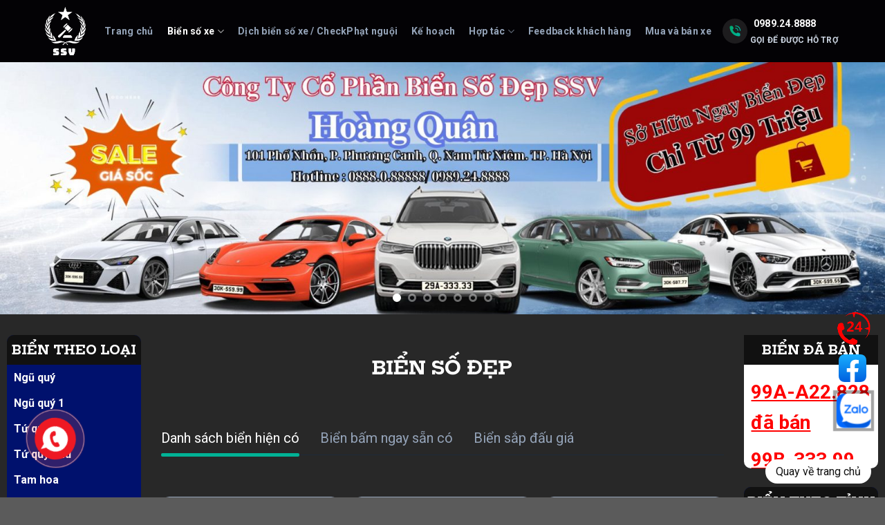

--- FILE ---
content_type: text/html; charset=UTF-8
request_url: https://biensodep.com.vn/bien-so-xe/?loaibien=25
body_size: 50397
content:
<!DOCTYPE html>
<html lang="vi" class="loading-site no-js">
<head>
	<meta charset="UTF-8" />
	<link rel="profile" href="https://gmpg.org/xfn/11" />
	<link rel="pingback" href="https://biensodep.com.vn/xmlrpc.php" />

	<script>(function(html){html.className = html.className.replace(/\bno-js\b/,'js')})(document.documentElement);</script>
<title>Biển số xe &#8211; Biển số đẹp</title>
<meta name='robots' content='max-image-preview:large' />
	<style>img:is([sizes="auto" i], [sizes^="auto," i]) { contain-intrinsic-size: 3000px 1500px }</style>
	<meta name="viewport" content="width=device-width, initial-scale=1" /><link rel='dns-prefetch' href='//cdn.jsdelivr.net' />
<link rel='dns-prefetch' href='//fonts.googleapis.com' />
<link href='https://fonts.gstatic.com' crossorigin rel='preconnect' />
<link rel='prefetch' href='https://biensodep.com.vn/wp-content/themes/flatsome/assets/js/flatsome.js?ver=89ac940c4841291ea8d6' />
<link rel='prefetch' href='https://biensodep.com.vn/wp-content/themes/flatsome/assets/js/chunk.slider.js?ver=3.17.6' />
<link rel='prefetch' href='https://biensodep.com.vn/wp-content/themes/flatsome/assets/js/chunk.popups.js?ver=3.17.6' />
<link rel='prefetch' href='https://biensodep.com.vn/wp-content/themes/flatsome/assets/js/chunk.tooltips.js?ver=3.17.6' />
<link rel="alternate" type="application/rss+xml" title="Dòng thông tin Biển số đẹp &raquo;" href="https://biensodep.com.vn/feed/" />
<link rel="alternate" type="application/rss+xml" title="Biển số đẹp &raquo; Dòng bình luận" href="https://biensodep.com.vn/comments/feed/" />
<style id='classic-theme-styles-inline-css' type='text/css'>
/*! This file is auto-generated */
.wp-block-button__link{color:#fff;background-color:#32373c;border-radius:9999px;box-shadow:none;text-decoration:none;padding:calc(.667em + 2px) calc(1.333em + 2px);font-size:1.125em}.wp-block-file__button{background:#32373c;color:#fff;text-decoration:none}
</style>
<link rel='stylesheet' id='contact-form-7-css' href='https://biensodep.com.vn/wp-content/plugins/contact-form-7/includes/css/styles.css?ver=5.8.3' type='text/css' media='all' />
<link rel='stylesheet' id='phong-thuy-mh-1-css' href='https://biensodep.com.vn/wp-content/plugins/phong-thuy-mh-1/public/css/phong-thuy-mh-1-public.css?ver=1.0.0' type='text/css' media='all' />
<link rel='stylesheet' id='flatsome-main-css' href='https://biensodep.com.vn/wp-content/themes/flatsome/assets/css/flatsome.css?ver=3.17.6' type='text/css' media='all' />
<style id='flatsome-main-inline-css' type='text/css'>
@font-face {
				font-family: "fl-icons";
				font-display: block;
				src: url(https://biensodep.com.vn/wp-content/themes/flatsome/assets/css/icons/fl-icons.eot?v=3.17.6);
				src:
					url(https://biensodep.com.vn/wp-content/themes/flatsome/assets/css/icons/fl-icons.eot#iefix?v=3.17.6) format("embedded-opentype"),
					url(https://biensodep.com.vn/wp-content/themes/flatsome/assets/css/icons/fl-icons.woff2?v=3.17.6) format("woff2"),
					url(https://biensodep.com.vn/wp-content/themes/flatsome/assets/css/icons/fl-icons.ttf?v=3.17.6) format("truetype"),
					url(https://biensodep.com.vn/wp-content/themes/flatsome/assets/css/icons/fl-icons.woff?v=3.17.6) format("woff"),
					url(https://biensodep.com.vn/wp-content/themes/flatsome/assets/css/icons/fl-icons.svg?v=3.17.6#fl-icons) format("svg");
			}
</style>
<link rel='stylesheet' id='flatsome-style-css' href='https://biensodep.com.vn/wp-content/themes/flatsome-child/style.css?ver=3.0' type='text/css' media='all' />
<link rel='stylesheet' id='flatsome-googlefonts-css' href='//fonts.googleapis.com/css?family=Hepta+Slab%3Aregular%2C700%7CRoboto%3Aregular%2Cregular%2C700%7CDancing+Script%3Aregular%2Cregular&#038;display=swap&#038;ver=3.9' type='text/css' media='all' />
<script type="text/javascript" src="https://biensodep.com.vn/wp-includes/js/jquery/jquery.min.js?ver=3.7.1" id="jquery-core-js"></script>
<script type="text/javascript" src="https://biensodep.com.vn/wp-content/plugins/phong-thuy-mh-1/public/js/phong-thuy-mh-1-public.js?ver=1.0.0" id="phong-thuy-mh-1-js"></script>
<link rel="https://api.w.org/" href="https://biensodep.com.vn/wp-json/" /><link rel="alternate" title="JSON" type="application/json" href="https://biensodep.com.vn/wp-json/wp/v2/pages/635" /><link rel="EditURI" type="application/rsd+xml" title="RSD" href="https://biensodep.com.vn/xmlrpc.php?rsd" />
<meta name="generator" content="WordPress 6.8.3" />
<link rel="canonical" href="https://biensodep.com.vn/bien-so-xe/" />
<link rel='shortlink' href='https://biensodep.com.vn/?p=635' />
<link rel="alternate" title="oNhúng (JSON)" type="application/json+oembed" href="https://biensodep.com.vn/wp-json/oembed/1.0/embed?url=https%3A%2F%2Fbiensodep.com.vn%2Fbien-so-xe%2F" />
<link rel="alternate" title="oNhúng (XML)" type="text/xml+oembed" href="https://biensodep.com.vn/wp-json/oembed/1.0/embed?url=https%3A%2F%2Fbiensodep.com.vn%2Fbien-so-xe%2F&#038;format=xml" />

 <!-- CSS -->
<link rel="stylesheet" href="https://cdn.jsdelivr.net/npm/flatpickr/dist/flatpickr.min.css">

<!-- JavaScript -->
<script src="https://cdn.jsdelivr.net/npm/flatpickr"></script>
<style>.bg{opacity: 0; transition: opacity 1s; -webkit-transition: opacity 1s;} .bg-loaded{opacity: 1;}</style><!-- Google tag (gtag.js) -->
<script async src="https://www.googletagmanager.com/gtag/js?id=G-6B4RZM8K92"></script>
<script>
  window.dataLayer = window.dataLayer || [];
  function gtag(){dataLayer.push(arguments);}
  gtag('js', new Date());

  gtag('config', 'G-6B4RZM8K92');
</script>
<!-- Google tag (gtag.js) -->
<script async src="https://www.googletagmanager.com/gtag/js?id=G-1SZCSMQ09S"></script>
<script>
  window.dataLayer = window.dataLayer || [];
  function gtag(){dataLayer.push(arguments);}
  gtag('js', new Date());

  gtag('config', 'G-1SZCSMQ09S');
</script>
<!-- Google Tag Manager -->
<script>(function(w,d,s,l,i){w[l]=w[l]||[];w[l].push({'gtm.start':
new Date().getTime(),event:'gtm.js'});var f=d.getElementsByTagName(s)[0],
j=d.createElement(s),dl=l!='dataLayer'?'&l='+l:'';j.async=true;j.src=
'https://www.googletagmanager.com/gtm.js?id='+i+dl;f.parentNode.insertBefore(j,f);
})(window,document,'script','dataLayer','GTM-5V523DSZ');</script>
<!-- End Google Tag Manager --><link rel="icon" href="https://biensodep.com.vn/wp-content/uploads/2023/11/cropped-z4885186498758_dc643f1290ba31bae98eef52c01989b5-32x32.jpg" sizes="32x32" />
<link rel="icon" href="https://biensodep.com.vn/wp-content/uploads/2023/11/cropped-z4885186498758_dc643f1290ba31bae98eef52c01989b5-192x192.jpg" sizes="192x192" />
<link rel="apple-touch-icon" href="https://biensodep.com.vn/wp-content/uploads/2023/11/cropped-z4885186498758_dc643f1290ba31bae98eef52c01989b5-180x180.jpg" />
<meta name="msapplication-TileImage" content="https://biensodep.com.vn/wp-content/uploads/2023/11/cropped-z4885186498758_dc643f1290ba31bae98eef52c01989b5-270x270.jpg" />
<style id="custom-css" type="text/css">:root {--primary-color: #09090b;}.container-width, .full-width .ubermenu-nav, .container, .row{max-width: 1180px}.row.row-collapse{max-width: 1150px}.row.row-small{max-width: 1172.5px}.row.row-large{max-width: 1210px}.sticky-add-to-cart--active, #wrapper,#main,#main.dark{background-color: #050d20}.header-main{height: 90px}#logo img{max-height: 90px}#logo{width:200px;}.header-bottom{min-height: 55px}.header-top{min-height: 30px}.transparent .header-main{height: 90px}.transparent #logo img{max-height: 90px}.has-transparent + .page-title:first-of-type,.has-transparent + #main > .page-title,.has-transparent + #main > div > .page-title,.has-transparent + #main .page-header-wrapper:first-of-type .page-title{padding-top: 90px;}.header.show-on-scroll,.stuck .header-main{height:70px!important}.stuck #logo img{max-height: 70px!important}.header-bg-color {background-color: #030205}.header-bottom {background-color: #030205}.stuck .header-main .nav > li > a{line-height: 50px }.header-bottom-nav > li > a{line-height: 16px }@media (max-width: 549px) {.header-main{height: 70px}#logo img{max-height: 70px}}/* Color */.accordion-title.active, .has-icon-bg .icon .icon-inner,.logo a, .primary.is-underline, .primary.is-link, .badge-outline .badge-inner, .nav-outline > li.active> a,.nav-outline >li.active > a, .cart-icon strong,[data-color='primary'], .is-outline.primary{color: #09090b;}/* Color !important */[data-text-color="primary"]{color: #09090b!important;}/* Background Color */[data-text-bg="primary"]{background-color: #09090b;}/* Background */.scroll-to-bullets a,.featured-title, .label-new.menu-item > a:after, .nav-pagination > li > .current,.nav-pagination > li > span:hover,.nav-pagination > li > a:hover,.has-hover:hover .badge-outline .badge-inner,button[type="submit"], .button.wc-forward:not(.checkout):not(.checkout-button), .button.submit-button, .button.primary:not(.is-outline),.featured-table .title,.is-outline:hover, .has-icon:hover .icon-label,.nav-dropdown-bold .nav-column li > a:hover, .nav-dropdown.nav-dropdown-bold > li > a:hover, .nav-dropdown-bold.dark .nav-column li > a:hover, .nav-dropdown.nav-dropdown-bold.dark > li > a:hover, .header-vertical-menu__opener ,.is-outline:hover, .tagcloud a:hover,.grid-tools a, input[type='submit']:not(.is-form), .box-badge:hover .box-text, input.button.alt,.nav-box > li > a:hover,.nav-box > li.active > a,.nav-pills > li.active > a ,.current-dropdown .cart-icon strong, .cart-icon:hover strong, .nav-line-bottom > li > a:before, .nav-line-grow > li > a:before, .nav-line > li > a:before,.banner, .header-top, .slider-nav-circle .flickity-prev-next-button:hover svg, .slider-nav-circle .flickity-prev-next-button:hover .arrow, .primary.is-outline:hover, .button.primary:not(.is-outline), input[type='submit'].primary, input[type='submit'].primary, input[type='reset'].button, input[type='button'].primary, .badge-inner{background-color: #09090b;}/* Border */.nav-vertical.nav-tabs > li.active > a,.scroll-to-bullets a.active,.nav-pagination > li > .current,.nav-pagination > li > span:hover,.nav-pagination > li > a:hover,.has-hover:hover .badge-outline .badge-inner,.accordion-title.active,.featured-table,.is-outline:hover, .tagcloud a:hover,blockquote, .has-border, .cart-icon strong:after,.cart-icon strong,.blockUI:before, .processing:before,.loading-spin, .slider-nav-circle .flickity-prev-next-button:hover svg, .slider-nav-circle .flickity-prev-next-button:hover .arrow, .primary.is-outline:hover{border-color: #09090b}.nav-tabs > li.active > a{border-top-color: #09090b}.widget_shopping_cart_content .blockUI.blockOverlay:before { border-left-color: #09090b }.woocommerce-checkout-review-order .blockUI.blockOverlay:before { border-left-color: #09090b }/* Fill */.slider .flickity-prev-next-button:hover svg,.slider .flickity-prev-next-button:hover .arrow{fill: #09090b;}/* Focus */.primary:focus-visible, .submit-button:focus-visible, button[type="submit"]:focus-visible { outline-color: #09090b!important; }body{color: #ffffff}h1,h2,h3,h4,h5,h6,.heading-font{color: #ffffff;}@media screen and (max-width: 549px){body{font-size: 100%;}}body{font-family: Roboto, sans-serif;}body {font-weight: 400;font-style: normal;}.nav > li > a {font-family: Roboto, sans-serif;}.mobile-sidebar-levels-2 .nav > li > ul > li > a {font-family: Roboto, sans-serif;}.nav > li > a,.mobile-sidebar-levels-2 .nav > li > ul > li > a {font-weight: 700;font-style: normal;}h1,h2,h3,h4,h5,h6,.heading-font, .off-canvas-center .nav-sidebar.nav-vertical > li > a{font-family: "Hepta Slab", sans-serif;}h1,h2,h3,h4,h5,h6,.heading-font,.banner h1,.banner h2 {font-weight: 700;font-style: normal;}.alt-font{font-family: "Dancing Script", sans-serif;}.alt-font {font-weight: 400!important;font-style: normal!important;}.header:not(.transparent) .header-bottom-nav.nav > li > a{color: #ffffff;}a{color: #338ff9;}a:hover{color: #e50404;}.tagcloud a:hover{border-color: #e50404;background-color: #e50404;}.nav-vertical-fly-out > li + li {border-top-width: 1px; border-top-style: solid;}.label-new.menu-item > a:after{content:"New";}.label-hot.menu-item > a:after{content:"Hot";}.label-sale.menu-item > a:after{content:"Sale";}.label-popular.menu-item > a:after{content:"Popular";}</style>		<style type="text/css" id="wp-custom-css">
			table.qh_res thead th:nth-child(4){
	cursor: pointer
}
.qh_filter > .c8, .qh_filterbienxemay > .c8{
	display: flex !important;
	padding: 5px;
}
.qh_pgn .dots:after{
	display: none !important
}
.qh_filter > .c8 div, .qh_filterbienxemay > .c8 div{
	display: flex;
	margin-right: 0;
	
}
.qh_filter > .c8 div input, .qh_filterbienxemay > .c8 div input{
	background: #fff !important;
	color: #111 !important;
	border-radius: 5px;
	-moz-border-radius: 5px;
	-webkit-border-radius: 5px;
	padding: 0 5px;
	margin-left: 5px;
}
input::-webkit-outer-spin-button,
input::-webkit-inner-spin-button {
  -webkit-appearance: none;
  margin: 0;
}
.ovl_qh_n_abc{
	top: 0;
	left: 0;
	right: 0;
	bottom: 0;
	background: #111;
	position: fixed;
	z-index: 100000;
	opacity: 0.6;
	display: none;
}
.qh_n_abc{
	position: fixed;
	top: 50%;;
	left: 50%;
	transform: translate(-50%, -50%);
	-moz-transform: translate(-50%, -50%);
	-webkit-transform: translate(-50%, -50%);
	max-width: 60%;
	width: 300px;
	border-radius: 30px;
	overflow: hidden;
	z-index: 100001;
	display: none;
}
.qh_n_abcc{
	display: block;
}

/* Firefox */
input[type=number] {
  -moz-appearance: textfield;
}
a.qh_a{
  position: relative;
  padding-left: 40px !important;
  display: inline-block;
}
.page-id-2481 #content p,.page-id-2481 #content p img{
	margin-bottom: 0;
}
.stuck .header-main .nav > li > a{
  line-height: 1.3;
}
a:hover{
	color: blue  !important;
}
#masthead .header-button .button{
	color: #fff !important;
}
.ant-table-column-sorter-inner{
	width: 15px;
    display: inline-flex;
    flex-direction: column;
    align-items: center;
}
.ant-table-column-sorter-inner span svg, .ant-table-column-sorter-inner span{
	width: 12px;
	height: 12px;
}
table.qh_res thead th{
	white-space: nowrap;
}
table.qh_res thead th:nth-child(4){
	display: flex;
	align-items: center;
}
.qh_kqformbien center > img{
	display: block;
}
.qh_dbk{
	width: 200px;
	display: flex;
	align-items: center;
	justify-content: center;
	margin: 30px auto 0;
	background: red;
	height: 40px;
	border-radius: 40px;
	-moz-border-radius: 40px;
	-webkit-border-radius: 40px;
}
.qh_dbk:hover{
	background: #fff;
	color: red;
}
.qh_filter > div.a > a, .qh_filterbienxemay > div.a > a{
	position: absolute;
	right: 5px;
	font-size: 10px;
	width: 12px;
	height: 12px;
	background: #fff;
	border-radius: 50%;
	-moz-border-radius: 50%;
	-webkit-border-radius: 50%;
	display: flex;
	align-items: center;
	justify-content: center;
	color: #111;
}
#box_dangky, #box_xacnhan, #box_xemngay{
	background: #0F1A2A;
	border-radius: 20px;
	-moz-border-radius: 20px;
	-webkit-border-radius: 20px;
	max-width: 520px;
	width: 90%;
	position: fixed;
	top: 50%;
	left: 50%;
	transform: translate(-50%, -50%);
	-moz-transform: translate(-50%, -50%);
	-webkit-transform: translate(-50%, -50%);
	z-index: 10000;
	padding: 20px;
	display: none;
}

#box_dangky .box_dangky{
	max-height: 80vh;
	overflow-y: auto
}
#box_dangky h2, #box_xemngay h2{
	font-size: 18px;
	margin-bottom: 20px;
}
#box_xacnhan h2{
	font-size: 20px;
}
#box_dangky .cls, #box_xacnhan .cls, #box_xemngay .cls{
	position: absolute; 
	right: 0;
	top: 0;
	width: 40px;
	height: 40px;
	display: flex;
	align-items: center;
	justify-content: center;
	cursor: pointer;
}
.ovl_box_dangky,.ovl_box_xacnhan, .ovl_box_xemngay{
	position: fixed;
	z-index: 9999;
	top: 0;
	left: 0;
	right: 0;
	bottom: 0;
	background: #111;
	opacity: 0.6;
	display: none
}
.box_dangkyc{
	display: block !important;
}
#box_dangky .p1{
	text-align: center;
	font-weight: bold;
	font-size: 23px;
	margin-bottom: 10px;
}
#box_xemngay p{
	margin: 10px 0;
	text-align: center;
}
#box_dangky .a p{
	margin-bottom: 0;
}
.qh_feedback2 a{
	display: block;
margin: 0 auto 20px;
}
#box_dangky .a label{
	font-size: 14px;
	color: rgba(255, 255, 255, 0.85);
}
#box_dangky .a label i{
	color: red;
	margin-right: 5px;
}
#box_xacnhan .p1, #box_xacnhan .p2, #box_xacnhan .p3{
	margin-bottom: 10px;
}
#box_xacnhan .p3{
	font-size: 14px;
}
#box_xacnhan .p2{
	font-weight: bold;
	font-size: 25px;
	text-align: center;
}
#goi_y *{
	color: #111;
}
#goi_y{
	padding-left: 40px !important
}
#box_dangky .a input, #box_xacnhan input, #box_xemngay input{
	background: transparent;
	border: 1px solid #475569;
	border-radius: 5px;
	-moz-border-radius: 5px;
	-webkit-border-radius: 5px;
	height: auto;
	padding: 8px 10px;
	color: #fff;
}
#box_dangky .d{
	display: none;
}
#box_dangky .c{
	color: red;
	font-weight: bold;
	margin-bottom: 10px;
}
.page-id-3288 footer, .page-id-3288 .qh_slide{
	display: none !important;
}
#box_dangky .b p{
	display: flex;
	justify-content: space-between;
}
#box_dangky form{
	margin-bottom: 0;
}

#box_dangky .b button, #box_dangky .b span, #box_xacnhan button, #box_xemngay button, #box_xemngay a{
	margin: 0;
	color: #fff;
	font-size: 16px;
	font-weight: normal;
	text-transform: capitalize;
	width: 150px;
	height: auto;
	min-height: unset;
	height: 50px;
	border-radius: 40px;
	-moz-border-radius: 40px;
	-webkit-border-radius: 40px;
	background: -webkit-gradient(90.67deg,#01ab6f .13%,#00b49e 95.62%);
    background: -webkit-linear-gradient(90.67deg,#01ab6f .13%,#00b49e 95.62%);
    background: -o-linear-gradient(90.67deg,#01ab6f .13%,#00b49e 95.62%);
    background: -ms-linear-gradient(90.67deg,#01ab6f .13%,#00b49e 95.62%);
    background: linear-gradient(90.67deg,#01ab6f .13%,#00b49e 95.62%);
	justify-content: center;
	align-items: center;
	display: flex;
}
#box_xacnhan .qh_formxacnhan{
	text-align: center;
}
#box_xacnhan button{
	margin: 0 auto 20px;
}
#box_xemngay button, #box_xemngay a{
	margin: 0 auto;
}
#box_dangky .b span{
	background: #eb5757;
}
.qh_res td{
	white-space: nowrap;
}
.qh_res td:nth-child(7), .qh_res td:nth-child(6), .qh_res td:nth-child(5), .qh_res td:nth-child(8){
	font-size: 15px
}
.qh_ss, .qh_ss .row, .qh_widt{
	margin: 0 !important;
	max-width: 100% !important;
}
#logo{
	max-width: 70px !important;
	margin-right: 0
}
.stuck #masthead #logo img{
	max-height: 60px !important;
}
.pop_qh_xct{
	width: 520px;
	max-width: 90%;
	position: fixed;
	z-index: 10000;
	top: 50%;
	left: 50%;
	transform: translate(-50%, -50%);
	-moz-transform: translate(-50%, -50%);
	-webkit-transform: translate(-50%, -50%);
	border-radius: 20px;
	-moz-border-radius: 20px;
	-webkit-border-radius: 20px;
	background: #0F1A2A;
	padding: 20px;
	padding-top: 50px;
	display: none;
}
.pop_qh_xct .cls{
	position: absolute;
	right: 0;
	top: 0;
	width: 40px;
	height: 40px;
	display: flex;
	align-items: center;
	justify-content: center;
	cursor: pointer;
}
.ovl_qh_xct{
	position: fixed;
	top: 0;
	left: 0;
	right: 0;
	bottom: 0;
	z-index: 9999;
	background: #111;
	opacity: 0.6;
	display: none;
}
.pop_qh_xctc{
	display: block;
}
.pop_qh_xct > div{
	display: flex;
	justify-content: space-between!important;
	margin-bottom: 15px;
	font-size: 16px;
}
.pop_qh_xct > div span:nth-child(1){
	color: #94a3b8;
}
.pop_qh_xct > div span:nth-child(2){
	color: #fff;
}
.off-canvas:not(.off-canvas-center) .nav-vertical li>a:hover{
	background: #050D20 !important;
}
#masthead .mobile-nav li{
	margin-left: 0;
}
.qh_filter > div div div span.active, .qh_filter > div div div span:hover{
	background: #111;
}
.qh_filter > div.c2 div div{
	left: auto;
}
.home{
  background: #050D20;
}
.hhh img{
	filter: brightness(0) invert(1);

}
.biensoxe td:nth-child(3){
	padding-left: 0;
	padding-right: 0;
}
.biensoxe td:nth-child(3) span{
	background: url(https://biensodep.com.vn/wp-content/themes/flatsome-child/bg-bienso.png) center center / contain no-repeat;
	color: #111;
	width: 130px;
	height: 36px;
	display: flex;
	align-items: center;
	justify-content: center;
	font-weight: bold;
}
.qh_text1{
	display: flex;
}
.ptmh1-wrap-css p{
	margin-bottom: 1rem;
}
.box-blog-post .post-title a{
	    overflow: hidden;
    text-overflow: ellipsis;
    display: -webkit-box;
    -webkit-line-clamp: 2;
    -webkit-box-orient: vertical;
}
.qh_ss .qh_ftb, .qh_ss .qh_ftbbxm{
	margin: 20px 0 40px;
}
.qh_text1 div{
	width: 50%;
	padding: 0 5px;
}
.qh_text1 p:nth-child(3n+1){
	font-weight: bold;
	margin-bottom: 10px;
}
.qh_text1 p:nth-child(3n+2){
	font-size: 14px;
	font-style: italic;
	margin-bottom: 10px;
}
.qh_text1 p:nth-child(3n+3){
	font-size: 14px;
}
.qh_text1 p:nth-child(3n+3) strong{
	background: red;
	padding: 5px 10px;
	border-radius: 20px;
}
.body_bsx .link_blog{
	display: none;
}
.qh_copyqll2, .qh_copyqll, .qh_luachoncopy button, .qh_luachoncopy2 button{
	background: blue !important;
	border-radius: 10px;
	-moz-border-radius: 10px;
	-webkit-border-radius: 10px;
	text-transform: capitalize;
}
.qh_luachoncopy button, .qh_luachoncopy2 button{
	width: 48%;
		margin-bottom: 0;
	margin-right: 4%;
}
.qh_luachoncopy button:nth-child(2), .qh_luachoncopy2 button:nth-child(2){
	margin-right: 0;
}
.hhh{
	display: inline-block;
	margin-left: 10px;
	cursor: pointer;
	position: relative;
}
.qh_s3 li{
	cursor: pointer;
}
.pop_copy{
	background: #fff;
	top: 50%;
	left: 50%;
	position: fixed;
	z-index: 10;
	transform: translate(-50%, -50%);
	-moz-transform: translate(-50%, -50%);
	-webkit-transform: translate(-50%, -50%);
	color: #111;
	padding: 10px 40px;
	font-weight: bold;
	border-radius: 20px;
	-moz-border-radius: 20px;
	-webkit-border-radius: 20px;
	display: none;
}
.pop_copyc{
	display: block;
}
.hhhc:before{
	content: 'Đã copy!';
	position: absolute;
	
	background: #fff;
	color: #111;
	border-radius: 20px;
	-moz-border-radius: 20px;
	-webkit-border-radius: 20px;
	white-space: nowrap;
	padding: 2px 10px;
	font-size: 12px;
	top: -20px;
	left: 50%;
	transform: translateX(-50%);
	-moz-transform: translateX(-50%);
	-webkit-transform: translateX(-50%);
	z-index: 1;
}
.stuck .header-main #logo{
  padding: 6px 0;
}
.stuck #logo img{
  max-height: 60px !important;
}
.qh_fixed_left, .qh_fixed_right{
  position: fixed;
  top: 50%;
  transform: translateY(-50%);
  -moz-transform: translateY(-50%);
  -webkit-transform: translateY(-50%);
  z-index: 10;
  left: 0;
}
.qh_fixed_right{
  left: auto;
  right: 0;
}
#masthead li .sub-menu{
	border: none;
	padding: 10px;
}
#masthead li{
  margin: 0 10px
}
#masthead .flex-col:nth-child(3) .header-nav-main.nav  li.current-menu-item a{
  color: #fff !important;
}
#masthead .flex-col:nth-child(3) .header-nav-main.nav .sub-menu li.current-menu-item a{
	color: red !important
}
.qh_s2 .wpcf7 label{
  color: #fff;
}
.qh_dangky, .qh_xacnhan, table.qh_res td:nth-child(10) a, .qh_dichynghia{
	white-space:nowrap;
  height: 28px;
    border-radius: 4px;
    border: none;
    background: linear-gradient(90.67deg,#01ab6f .13%,#00b49e 95.62%);
  padding: 6px 10px;
}
.archive .large-10{
  flex-basis: 100%;
    max-width: 100%;
}
.qh_filterchung{
  display: none;
}
.qh_filterchung.active{
  display: block;
}
.qh_filterkehoach{
  display: flex;
}
.qh_filterkehoach > div{
  height: 44px;
    border-radius: 12px;
    background-color: #27303f;
    border: 0.5px solid rgb(148,163,184)!important;
  position: relative;
  padding-left: 40px;
  margin-right: 20px;
}
.qh_filterkehoach .a:before, .qh_filterkehoach .b:before, .qh_filterkehoach .c:before{
  content:'';
  position: absolute;
  left: 10px;
  height: 20px;
  width: 20px;
  top: 50%;
  transform: translateY(-50%);
  -moz-transform: translateY(-50%);
  -webkit-transform: translateY(-50%);
  background: url(https://biensodep.com.vn/wp-content/uploads/2023/11/s2.png) center center / contain no-repeat;
}
#qh_pdf embed{
  width: 100%;
  height: 80vh;
}
#qh_pdf{
  border-radius: 20px;
  -moz-border-radius: 20px;
  -webkit-border-radius: 20px;
  background: #27364B;
  
}
.qh_filterkehoach button{
  margin: 0;
  height: 44px;
    border-radius: 12px;
    background: linear-gradient(90.67deg,#01ab6f .13%,#00b49e 95.62%);
    border: none;
    width: 118px;
  font-weight: normal;
  text-transform: unset;
}
.qh_filterkehoach{
  margin-bottom: 20px;
}
.qh_filterkehoach .c:before{
  background: url(https://biensodep.com.vn/wp-content/uploads/2023/11/s1.png) center center / contain no-repeat;
}
.qh_filterkehoach > div input{
  background: unset !important;
  border: none;
  color: #fff !important;
  box-shadow: unset !important;
  height: auto;
  height: 44px;
  margin: 0;
  
  
}
.archive .large-10 .row{
  display: flex;
  flex-flow: row wrap
}
.archive .large-10 .col{
  flex-basis: 50%;
    max-width: 50%;
}
.recent-blog-posts-li .mr-half{
  width: 40%;
}
.recent-blog-posts-li .mr-half .badge{
  width: 100%;
  height: 80px
}
.recent-blog-posts-li  a{
  overflow: hidden;
    text-overflow: ellipsis;
    display: -webkit-box;
    -webkit-line-clamp: 3;
    -webkit-box-orient: vertical;
  font-weight: bold;
  line-height: 1.5;
}
.archive h1{
  font-size: 40px;
}
.archive .box .image-cover{
  padding-top: 100% !important;
  border-radius: 10px;
  -moz-border-radius: 10px;
  -webkit-border-radius: 10px;
}
.qh_ftb, .qh_ftbbxm{
  border-bottom: 1px solid #1E2A3B;
  margin: 60px 0;
  display: flex;
}
.qh_ftb li, .qh_ftbbxm li{
      color: #94a3b8;
    font-size: 20px;
    font-weight: 500;
    line-height: 24px;
  list-style: none;
  margin: 0 30px 0 0 !important;
  padding: 12px 0;
  cursor: pointer;
}
.qh_ftb li.active, .qh_ftbbxm li.active{
  color: #fff;
  position: relative;
}
.qh_ftb li.active:after, .qh_ftbbxm li.active:after{
  content: '';
  height: 5px;
  background: #00B295;
  bottom: -3px;
  left: 0;
  right: 0;
  position: absolute;
  border-radius: 10px;
  -moz-border-radius: 10px;
  -webkit-border-radius: 10px;
}
.archive .box .box-text{
  padding-top: 0;
  padding-bottom: 0;
  vertical-align: top
}
.archive .box h5 a{
  overflow: hidden;
    text-overflow: ellipsis;
    display: -webkit-box;
    -webkit-line-clamp: 3;
    -webkit-box-orient: vertical;
  font-size: 20px;
  line-height: 1.5;
}
a.qh_a{
  max-width: 170px;
}
a.qh_a i{

  width: 36px;
    height: 36px;
    display: grid;
    place-content: center;
    margin-right: 12px;
    background: rgba(255,255,255,.1);
    border-radius: 50%;
  position: absolute;
  left: 0;
  
}
a.qh_a span{
  display: inline-block !important;
  width: 100%;
}
#masthead li a.qh_a span:nth-child(2){
  font-weight: 600;
    font-size: 14px;
    margin-bottom: 4px;
    color: #fff;
}
#masthead #logo img{
  filter: brightness(0) invert(1);
}
#masthead .flex-col:nth-child(3) .header-nav-main{
  justify-content: center;
}
#masthead .flex-col:nth-child(3) .header-nav-main.nav > li a{
      color: #94a3b8;
    text-decoration: none;
    font-size: 14px;
    font-weight: bold;
  text-transform: unset;

}
#masthead .flex-col:nth-child(3) .header-nav-main.nav > li .sub-menu li{
	margin: 0  !important;
}
#masthead .flex-col:nth-child(3) .header-nav-main.nav > li .sub-menu li a{
	margin: 0;
}
.qh_dangkybien{
  border-radius: 20px;
  -moz-border-radius: 20px;
  -webkit-border-radius: 20px;
}
.qh_dangkybien form p{
  display: flex;
  flex-flow: row wrap;
}
.qh_dangkybien form p span{
  width: 48%;
  display: inline-block
}
.qh_s22 .col-inner > p:nth-child(2){
	font-size: 18px;
	text-align: center;
}
.qh_s22 .col-inner > p:nth-child(2) a{
	font-weight: bold;
}
.qh_s22 .col-inner .a{
	    background: #ededed;
    padding: 30px 25px 30px;
    position: relative;
    border-radius: 14px;
	max-width: 700px;
	margin: 0 auto;
}
.qh_s22 .col-inner .a p:nth-child(1){
	    font-size: 17px;
    color: #000;
    font-weight: 700;
    text-transform: uppercase;
}
.qh_s22 .col-inner .a p:nth-child(3){
	font-size: 14px;
    color: #000;
    font-style: italic;
    margin: 10px 0;
	margin-bottom: 0;
}
.qh_s22 .col-inner .a form{
	display: flex;
	width: 100%;
}
.qh_s22 .col-inner .a input{
	width: 60%;
	margin-right: 5%;
	height: auto;
	padding: 10px 15px;
    border: 0;
    text-align: left;
    box-shadow: 0 1px 3px rgb(50 50 93 / 7%), 0 1px 0 rgb(0 0 0 / 2%);
    height: calc(1.5em + 0.75rem + 10px);
    font-size: 18px;
    color: #000;
    border-radius: 50px;
	margin-bottom: 0;
}
.qh_s22 .col-inner .a button{
	width: 35%;
	margin: 0;
	padding: 5px 10px;
    font-size: 16px;
		    background-color: #ad0909 !important;
    box-shadow: none;
    border: 1px solid transparent;
    text-align: center;
    background: #000;
    display: block;
    color: #fff;
    font-weight: 600;
    border-radius: 50px
}
.page-id-670 h1, .page-id-635 h1{
  text-transform: uppercase;
  margin: 30px 0 60px;
  text-align: center;
}
.qh_dangkybien form p span input{
  height: auto;
  padding: 10px;
  border-radius: 10px;
  -moz-border-radius: 10px;
  -webkit-border-radius: 10px;
  
  
}
.qh_dangkybien form  .wpcf7-spinner{
  display: none;
}
.qh_dangkybien form input[type="submit"]{
  margin: 0 auto;
}
.qh_dangkybien form p span:nth-child(2){
  margin-left: 4%;
}
.qh_dangkybien form p span:nth-child(3), .qh_dangkybien form p span:nth-child(4){
  display: none;
}
#masthead li a.qh_a span:nth-child(3){
  font-size: 12px;
    color: #cbd4e1;
}
.qh_video{
  padding-top: 0 !important
}

.ovl_dinhgia, .ovl_ketqua, .ovl_dangkybien, .ovl_luachoncopy, .ovl_luachoncopy2{
  opacity: 0.5;
  position: fixed;
  top: 0;
  left: 0;
  right: 0;
  bottom:0;
  background: #111;
  z-index: 1000;
}
#masthead{
  background: transparent !important;
}
#header .header-wrapper:not(.stuck), #header.header{
  background: transparent !important;
}
#logo{
  padding: 6px 0;
}
#logo img{
  max-height: 70px !important;
}
.stuck #logo img{
  max-height: 60px !important;
}
.qh_dinhgia, .qh_ketqua, .qh_dangkybien, .qh_luachoncopy, .qh_luachoncopy2{
  position: fixed;
  z-index: 1001;
  top: 50%;
  left: 50%;
  transform: translate(-50%, -50%);
  -moz-transform: translate(-50%, -50%);
  -webkit-transform: translate(-50%, -50%);
  background: #fff;
  width: 500px;
  max-width: 80%;
  border-radius: 20px;
  -moz-border-radius: 20px;
  -webkit-border-radius: 20px;
  padding: 20px;
}
.ovl_dinhgia, .qh_dinhgia, .ovl_dangkybien, .qh_dangkybien, .qh_luachoncopy, .qh_luachoncopy2, .ovl_luachoncopy, .ovl_luachoncopy2{
  display: none;
}

.bienxe{
  color: #000;
    border: 5px double black;
    text-transform: uppercase;
    border-radius: 30px;
    padding-top: 3px;
    font-weight: 900;
    width: 200px;
    background: #fff;
  margin: 0 auto;
  margin-bottom: 20px;
  
}

.qh_dinhgia h3,.bienxe h3{
  color: #111 !important;
  text-align: center;
}
.bienxe h3{
  background: red;
  font-size: 14px;
  color: #fff !important;
  padding: 7px 0;
  border-radius: 25px 25px 0 0;
  -moz-border-radius: 25px 25px 0 0;
  -webkit-border-radius: 25px 25px 0 0;
  margin-top: -3px
}
.bienxe p{
  margin-bottom: 0;
  padding: 15px 0;
  text-align: center;
  font-weight: bold;;
  font-size: 30px
}
.qh_ketqua .a{
  margin-top: 15px;
  
}
.qh_ketqua .a div{
  background: url(https://biensodep.com.vn/wp-content/uploads/2023/11/ban-2.jpg) center center / cover no-repeat;
  padding: 15px 0; ;
  font-size: 30px;
  font-weight: bold;
  text-align: center;
  margin-bottom: 15px;
  border-radius: 20px;
  -moz-border-radius: 20px;
  -webkit-border-radius: 20px;
}
.qh_ketqua .a p:nth-child(1){
  font-weight: bold;
  font-size: 20px;
  text-align: center;
  margin-bottom: 15px;
}
.qh_ketqua .a p{
  color: #111;
  margin-bottom: 0;
}
.qh_dinhgia div{
  position: relative;
  margin-bottom: 10px;
  
}
.qh_dinhgia p:nth-child(5){
  margin-bottom: 0;
}
.qh_dinhgia div input{
  outline: none ;
  border: 1px solid #ddd;
  box-shadow: unset;
  -moz-box-shadow: unset;
  -webkit-box-shadow: unset;
  height: auto;
  padding: 10px 50px 10px 10px;
  border-radius: 20px;
  -moz-border-radius: 20px;
  -webkit-border-radius: 20px;
  margin: 0
}
.qh_dinhgia div button{
  outline: none;
  background: red;
  border-radius: 20px;
  -moz-border-radius: 20px;
  -webkit-border-radius: 20px;
  border: none; 
  height: auto;
  position: absolute;
  right: 5px;
  top: 5px;
  bottom: 5px;
  min-height: unset;
  margin: 0;
    
}
.qh_dinhgiac, .qh_dangkybienc, .luachoncopyc{
  display: block !important;
}
.luachoncopyc{
	display: flex !important
}
.qh_dinhgia p{
  color: #111;
}
.qh_dinhgia > span, .qh_ketqua > span{
  position: absolute;
  color: #111 !important;
  width: 30px;
  height: 30px;
  cursor: pointer;
  right: 0;
  font-weight: bold;
  top: 0;
  display: flex;
  align-items: center;
  justify-content: center
}

.qh_f1 p:last-child img{
  margin-top: 10px;
}
.qh_s1{
  margin-top: 30px;
}
.qh_s1 .col:nth-child(2) .col-inner p:nth-child(1){
  font-size: 16px;
  font-weight: bold;
  position: relative;
  padding-left: 45px;
}
.qh_s1 .col:nth-child(2) .col-inner p:nth-child(1):before{
  content: '';
  width: 36px;
  height: 36px;
  background: url(https://biensodep.com.vn/wp-content/uploads/2023/11/121212.png) center center / contain no-repeat;
  position: absolute;
  left: 0;
  top: 50%;
  transform: translateY(-50%);
  -moz-transform: translateY(-50%);
  -webkit-transform: translateY(-50%);
      filter: brightness(0) invert(1);
}
.qh_s1 .col:nth-child(2) .col-inner p:nth-child(1) strong{
  color: rgba(255, 2, 2, 1);
    font-size: 23px;
    font-weight: 700;
}
.qh_s1 .col:nth-child(2) .col-inner p:nth-child(2){
  background: #DEDFDF;
  padding: 7px 10px;
  border-radius: 40px;
  -moz-border-radius: 40px;
  -webkit-border-radius: 40px;
  position: relative;
  z-index: 1;
  font-weight: bold;
  animation: mymove 1s infinite;
}
.qh_s1 .col:nth-child(2) .col-inner p:nth-child(2):before{
  content: '';
  background: #FB0202;
  position: absolute;
  top: 0;
  left: 0;
  bottom: 0;
  width: 80%;
  border-radius: 40px;
  -moz-border-radius: 40px;
  -webkit-border-radius: 40px;
  z-index: -1;
  font-weight: bold;
}
.qh_s1 h2{
  
    font-size: 25px;
    font-weight: bold;
    text-align: start;
  margin-bottom: 15px;
}
.qh_s1 ul{
  margin: 0;
  padding: 0;
}
.qh_s1 li{
  list-style: none;
  margin: 0 0 20px 0 !important;
  background: #68B0B9;
  font-weight: bold;
  text-transform: uppercase;
  font-size: 16px;
  padding: 4px 10px;
  border-radius: 40px;
  -moz-border-radius: 40px;
  -webkit-border-radius: 40px;  
  cursor: pointer;
}
.qh_filter, .qh_filterbienxemay{
  display: flex;
    flex-flow: row wrap;
  margin-bottom: 30px;
}
.qh_filter > div, .qh_filterbienxemay > div{
    width: calc((100% - 40px) / 3);
  margin-right: 20px;
  height: 44px;
    background-color: #27303f;
    border-radius: 12px;
    border: 0.5px solid rgb(148,163,184)!important;
  position: relative;
  padding-left: 40px;
  display: flex;
  align-items: center;
	margin-bottom: 20px;
}
.qh_filter > div:nth-child(3n+3), .qh_filterbienxemay > div:nth-child(3n+3){
	margin-right: 0;
}
.qh_filter > div img, .qh_filterbienxemay > div img{
  position: absolute;
  top: 50%;
  transform: translateY(-50%);
  -moz-transform: translateY(-50%);
  -webkit-transform: translateY(-50%);
  left: 12px;
  
}
.qh_ss .slider-nav-light .flickity-page-dots .dot{
  background: #fff !important;
}
.qh_filter > div.c7, .qh_filterbienxemay > div.c7{
	overflow: hidden;
	padding-left: 0;
}
.qh_filter > div.c7 button, .qh_filterbienxemay > div.c7 button{
	margin: 0;
    width: 100%;
    background: #0000E2;
	height: 44px;
}
.qh_filter > div:nth-child(7), .qh_filterbienxemay > div:nth-child(7){
	margin-left: calc((100% - 40px) / 3 + 20px)
}
.qh_filter > div:last-child, .qh_filterbienxemay > div:last-child{
  margin-right: 0;
}

.qh_filter > div input, .qh_filterbienxemay > div input{
  background: unset !important;
  border: none;
  outline: none;
  margin: 0;
  height: auto;
  min-height: auto;
  padding: 0;
  box-shadow: unset !important;
  color: #fff !important;
}
.qh_filter > div input::-ms-input-placeholder, .qh_filterbienxemay > div input::-ms-input-placeholder { /* Edge 12-18 */
  color: #768593;
}

.qh_filter > div input::placeholder, .qh_filterbienxemay > div input::placeholder {
  color: #768593;
}
.qh_filter > div > div, .qh_filterbienxemay > div > div{
  width: 100%;
  padding-right: 12px;
}
.qh_filter > div p, .qh_filterbienxemay > div p{
  color: #768593;
  margin-bottom: 0;
  position: relative;
  width: 100%;
  cursor: pointer;
}
.qh_filter > div p.active, .qh_filterbienxemay > div p.active{
  color: #fff;
  font-weight: bold;
}
.qh_filter > div p:before, .qh_filterbienxemay > div p:before{
  content:"\f107";
  font-family: fl-icons;
  color: #fff;
  position: absolute;
  font-size: 20px;
  top: 50%;
  transform: translateY(-50%);
  -moz-transform: translateY(-50%);
  -webkit-transform: translateY(-50%);
  right: 0;
}
.qh_filter > div div div, .qh_filterbienxemay > div div div{
  position: absolute;
  left: 0;
  right: 0;
  top: 48px;
  background: #27303F;
  border-radius: 10px;
  -moz-border-radius: 10px;
  -webkit-border-radius: 10px;

  max-height: 260px;
  overflow-y: auto;
  opacity: 0;
    transform-origin: 0 0;
    -moz-transform-origin: 0 0;
    -webkit-transform-origin: 0 0;
    transition: all 0.25s;
    -moz-transition: all 0.25s;
    -webkit-transition: all 0.25s;
    transform: rotateX(90deg);
    -moz-transform: rotateX(90deg);
    -webkit-transform: rotateX(90deg);
}
.qh_filter > div.active div div, .qh_filterbienxemay > div.active div div{
  visibility: visible;
    opacity: 1;
    transform: rotateX(0);
}
.qh_filter > div div div, .qh_filterbienxemay > div div div{
  z-index: 2;
}
.qh_filter > div div div::-webkit-scrollbar, .qh_filterbienxemay > div div div::-webkit-scrollbar{
  width: 10px;
}

/* Track */
.qh_filter > div div div::-webkit-scrollbar-track , .qh_filterbienxemay > div div div::-webkit-scrollbar-track{
  background: #27303F; 
}
 
/* Handle */
.qh_filter > div div div::-webkit-scrollbar-thumb, .qh_filterbienxemay > div div div::-webkit-scrollbar-thumb {
  background: #111; 
  border-radius: 40px;
  -webkit-border-radius: 40px;
  -moz-border-radius: 40px;
}

/* Handle on hover */
.qh_filter > div div div::-webkit-scrollbar-thumb:hover, .qh_filterbienxemay > div div div::-webkit-scrollbar-thumb:hover {
  background: #27303F; 
}
.qh_filter > div div div span, .qh_filterbienxemay > div div div span{
  color: #fff;
  font-size: 14px;
  font-weight: bold;
  display: block;
  padding: 5px 15px;
  cursor: pointer;
}
table.qh_res, table.qh_filterkehoach2{
  width: 100%;
    text-align: start;
    border-radius: 8px 8px 0 0 !important;
    border-collapse: separate;
    border-spacing: 0;
  min-width: 978px
}
.qh_tb_res2{
	min-width: 978px;
	display: flex;
	flex-flow: row wrap;
}
.qh_tb_res3{
	overflow: unset !important;
}
.qh_tb_res2 .aa{
	width: calc(95.5% / 4);
	margin-right: 1.5%;
    background-color: rgba(15, 26,42, 0.2);
    border: 1px solid #475569;
    border-radius: 16px;
	padding: 12px;
	margin-bottom: 20px;
	transition: all 0.4s;
	-moz-transition: all 0.4s;
	-webkit-transition: all 0.4s;
}
.qh_tb_res2 .aa:hover, .qh_tb_res2 .aa.selected{
   box-shadow: 0 4px 20px #1c7756;
}
.qh_tb_res2 .aa:nth-child(4n+4){
	margin-right: 0;
}
.qh_tb_res2 .aa .span1{
	background: #fff;
	display: block;
	text-align: center;
	font-size: 50px;
	color: #111;
	font-weight: bold;
	line-height: 1;
	padding: 5px 0;
	margin-bottom: 10px;
	letter-spacing: 5px;
}
.qh_tb_res2 .aa1 span{
	display: inline-block;
	font-size: 13px;
	color: #94a3b8;
}
.qh_tb_res2 .aa1 span:nth-child(1){
	margin-right: 20px;
	position: relative;
}
.qh_tb_res2 .aa1 span:nth-child(1):after{
	content: '';
	width: 5px;
	height: 5px;
	position: absolute;
	border-radius: 50%;
	-moz-border-radius: 50%;
	-webkit-border-radius: 50%;
	right: -12.5px;
	background: #94a3b8;
	top: 50%;
	transform: translateY(-50%);
	-moz-transform: translateY(-50%);
	-webkit-transform: translateY(-50%);
}
.biensoxe > .a{
  overflow-x: auto;
}
.qh_tb_res2 .aa2{
	position: relative;
	padding-left: 50px;
}
.qh_tb_res2 .aa2 > span svg{
	width: 100%;
	height: 100%;
}
.qh_tb_res2 .aa2 > span{
	padding: 8px;
	background: #1e2a3b;
	border-radius: 50%;
	-moz-border-radius: 50%;
	-webkit-border-radius: 50%;
	position: absolute;
	left: 0;
	top: 50%;
	transform: translateY(-50%);
	-moz-transform: translateY(-50%);
	-webkit-transform: translateY(-50%);
	width: 34px;
	height: 34px;
}
.qh_tb_res2 .aa2 {
	margin: 10px 0;
}
.qh_tb_res2 .aa2 > div span:nth-child(1){
	font-size: 12px;
	color: #94a3b8;
	display: block;
}
.qh_tb_res2 .aa2 > div span:nth-child(2){
	font-size: 16px;
	color: #fff;
	display: block;
}
.qh_tb_res2 .qh_xct{
	color: #00cda8;
	font-size: 14px;
	display: block;
	text-align: center;
}
.qh_tb_res2 .qh_dkm{
	display: flex;
	font-size: 12px;
	align-items: center;
	justify-content: center;
	padding: 6px 0;
	border-radius: 40px;
	-moz-border-radius: 40px;
	-webkit-border-radius: 40px;
	margin-bottom: 10px;
	 background: -moz-linear-gradient(90.67deg,#01ab6f .13%,#00b49e 95.62%);
    background: -webkit-gradient(90.67deg,#01ab6f .13%,#00b49e 95.62%);
    background: -webkit-linear-gradient(90.67deg,#01ab6f .13%,#00b49e 95.62%);
    background: -o-linear-gradient(90.67deg,#01ab6f .13%,#00b49e 95.62%);
    background: -ms-linear-gradient(90.67deg,#01ab6f .13%,#00b49e 95.62%);
    background: linear-gradient(90.67deg,#01ab6f .13%,#00b49e 95.62%);
}
table.qh_res thead, table.qh_filterkehoach2 thead{
      border-radius: 4px !important;
    background: -moz-linear-gradient(90.67deg,#01ab6f .13%,#00b49e 95.62%);
    background: -webkit-gradient(90.67deg,#01ab6f .13%,#00b49e 95.62%);
    background: -webkit-linear-gradient(90.67deg,#01ab6f .13%,#00b49e 95.62%);
    background: -o-linear-gradient(90.67deg,#01ab6f .13%,#00b49e 95.62%);
    background: -ms-linear-gradient(90.67deg,#01ab6f .13%,#00b49e 95.62%);
    background: linear-gradient(90.67deg,#01ab6f .13%,#00b49e 95.62%);
      border-bottom-color: #b5bcc3;
    font-size: 14px;
   
}
table.qh_res thead th, table.qh_filterkehoach2 th{
  text-transform: capitalize !important;
   color: #fff;
  font-size: 16px
}
table.qh_res th, table.qh_res td, table.qh_filterkehoach2 th, table.qh_filterkehoach2 td{
  padding: 16px 10px;
}
table.qh_res td, table.qh_filterkehoach2 td{
  color: #fff;
  font-size: 17px;
  border-color: #fff;
}
table.qh_res td:nth-child(1), table.qh_filterkehoach2 td:nth-child(1){
  border-left: 1px solid #fff;
}
table.qh_res td:last-child, table.qh_filterkehoach2 td:last-child{
  border-right: 1px solid #fff;
}
.qh_pgn, .qh_pgn2{
  display: flex;
  justify-content: end;
	flex-flow: row wrap
}
.qh_pgn a, .qh_pgn2 a{
  font-size: 14px;
    font-weight: 600;
    line-height: 20px;
    color: #94a3b8 !important;
  min-width: 28px;
	padding: 0 5px;
    height: 28px;
    border-radius: 6px;
    display: inline-flex;
    align-items: center;
    justify-content: center;
    border: none;

}
.qh_pgn a.npr, .qh_pgn2 a.npr{
  background: #fff;
  color: #111 !important;
  font-size: 14px;
}
.qh_pgn a.active, .qh_pgn2 a.active{
  background: linear-gradient(90.67deg,#01ab6f .13%,#00b49e 95.62%);
  color: #fff !important;
}
.qh_s2 h2, .qh_s3 h2, .qh_s4 h2, .qh_s5 h2, .qh_ss h2{
    display: inline-block;
    word-break: break-word;
    -webkit-background-clip: text!important;
  -webkit-text-fill-color: transparent;
    background: center center/ cover no-repeat content-box url(https://biensodep.com.vn/wp-content/uploads/2023/11/7a2864ff1f417e1aebcae57fe9c6b484adbd2b6900464f5d1b51dd60.jpg) border-box;
    
    font-family: 'Hepta Slab', sans-serif;
    font-size: 30px;
    font-weight: bold;
    text-align: center;
  padding: 18px 0;
  text-transform: uppercase;
}
.qh_s2 .col:nth-child(2) .col-inner .wpcf7{
  background: url(https://biensodep.com.vn/wp-content/uploads/2023/11/1212.jpg) center center / cover no-repeat;
  padding: 40px 30px;
  border-radius: 10px;
  -moz-border-radius: 10px;
  -webkit-border-radius: 10px;
}
.qh_s2 .col img{
  border-radius: 10px;
  -moz-border-radius: 10px;
  -webkit-border-radius: 10px;
}
.qh_s2 form > p{
  display: flex;
  flex-flow: row wrap;
}
.qh_s2 form > p span.wpcf7-not-valid-tip{
  width: 100% !important;
  display: block;
}
.qh_s2 form > p span:nth-child(1), .qh_s2 form > p span:nth-child(2){
  width: 49%;
}
.qh_s2 form > p span:nth-child(1){
  margin-right: 2%;
}
.qh_s2 form > p span:nth-child(3){
  width: 100%;
}
.qh_s2 form > p span input{
  padding: 10px;
  height: auto;
  border-radius: 40px;
  -moz-border-radius: 40px;
  -webkit-border-radius: 40px;
  box-shadow: unset !important;
  -moz-box-shadow: unset !important;
  -webkit-box-shadow: unset !important;
}
.qh_s2 form .a p{
  display: flex;
  align-items: center;
  justify-content: center;

}
.qh_s2 form .a p span{
  border: none;
  padding: 10px 0;
  display: block;
  width: auto;
    
  background: #fff;
  
}
.qh_s2 form .a p span:nth-child(1){
  border-radius: 40px 0 0 40px;
  -webkit-border-radius: 40px 0 0 40px;
  -moz-border-radius: 40px 0 0 40px;
  padding-left: 10px;
  width: 30%;
}
.qh_s2 form .a p span:nth-child(2){
  width: 35%;
}
.qh_s2 form .a p span:nth-child(3){
  border-radius: 0 40px 40px 0;
  -webkit-border-radius: 0 40px 40px 0;
  -moz-border-radius: 0 40px 40px 0;
  padding-right: 10px;
  width: 35%;
}
.qh_s2 form .a p span select{
  margin: 0;
  border:none;
  box-shadow: unset !important;
  -moz-box-shadow: unset !important;
  -webkit-box-shadow: unset !important;
}
.qh_s2 form .b{
  margin-top: 20px;
}
.qh_s2 form .b .wpcf7-list-item{
  margin: 0;
  display: block;
}
.qh_s2 form > p:nth-child(6) span{
  width: 100%;
  margin: 0;
}

.qh_s2 form input[type="submit"]{
  position: absolute;
  bottom: 0;
  left: 50%;
  margin: 0;
  transform: translate(-50%, 50%);
  -moz-transform: translate(-50%, 50%);
  -webkit-transform: translate(-50%, 50%);
  background: linear-gradient(180deg, rgba(255, 153, 102, 1) 0%, rgb(255, 94, 98) 100%);
    border-color: #E5E7EB;
    border-radius: 53px;
    border-style: solid;
    color: rgba(255, 255, 255, 1);
    font-size: 18px;
    font-weight: bold;
      width: 237px;
    height: 47px;
  border: none;
}
.qh_s2 form{
  margin: 0;
}
.qh_s2 .wpcf7-spinner{
  display: none;
}
.qh_s3{
  margin-top: 60px;
}
.qh_s3 ul{
  max-width: 740px;
    margin: 0 auto;
}
.qh_s3 li a{
	color: #111 !important;
}
.qh_s3 li{
  list-style: none;
    font-size: 16px;
    font-weight: bold;
    text-align: center;

    border-radius: 40px;
    -moz-border-radius: 40px;
    -webkit-border-radius: 40px;
    padding: 15px 5px;
    margin-bottom: 15px;
    position: relative;
  color: #111;
  background: #fff;
  margin-left: 0 !important;
}
.qh_s3 li:before{
  content: '';
    width: 44px;
    height: 58px;
    background: url(https://biensodep.com.vn/wp-content/uploads/2023/11/1.png) center center / contain no-repeat;
    position: absolute;
    left: -60px;
    top: 0;
}
.qh_s4 .col:nth-child(1) .col-inner{
  background: unset !important;
}
.qh_s4 .col:nth-child(3) .col-inner,.qh_s4 .col:nth-child(4) .col-inner,.qh_s4 .col:nth-child(5) .col-inner,.qh_s4 .col:nth-child(6) .col-inner{
  height: 168px;
  border-radius: 10px;
  -moz-border-radius: 10px;
  -webkit-border-radius: 10px;
  padding: 10px
}
.qh_s4 .col:nth-child(3) .col-inner h3,.qh_s4 .col:nth-child(4) .col-inner h3,.qh_s4 .col:nth-child(5) .col-inner h3,.qh_s4 .col:nth-child(6) .col-inner h3{
     font-size: 20px;
    font-weight: bold;
    text-align: center;
  line-height: 1.4;
  color: #192655;
}
.qh_s5 .col:nth-child(2) .col-inner,.qh_s5 .col:nth-child(3) .col-inner,.qh_s5 .col:nth-child(4) .col-inner{
  background: #192655;
  padding: 10px;
  border-radius: 10px;
  -moz-border-radius: 10px;
  -webkit-border-radius: 10px;
}
.qh_s5 .col:nth-child(2) .col-inner h3,.qh_s5 .col:nth-child(3) .col-inner h3,.qh_s5 .col:nth-child(4) .col-inner h3{
  font-size: 18px;
  margin-bottom: 10px;
}
.qh_s5 .col p:nth-child(2){
  line-height: 1.4;
  height: 4.2em;
  overflow: hidden;
  font-size: 15px;
  margin-bottom: 15px;
}
.qh_s5 .col p:nth-child(3){
  color: #rgba(229, 231, 235, 1);
  font-size: 13px;
  display: flex;
  justify-content: space-between;
  align-items: center;
}
.qh_s5 .col p:nth-child(3) a{
  width: 100px;
  height: 30px;
  display: flex;
  align-items: center;
  justify-content: center;
  text-transform: uppercase;
  background: rgba(229, 243, 244, 1);
                border-color: rgba(229, 231, 235, 1);
                border-radius: 42px;
                border-style: solid;
                box-shadow: 0px 4px 4px rgba(0, 0, 0, 0.25);
                color: rgba(25, 38, 85, 1);
                font-size: 14px;
                font-weight: bold;
}
@keyframes mymove {
  0%   {opacity: 1;}
  50%  {opacity: 0;}
  100% {opacity: 1;}
}
.qh_f1{
  background: #111 !important;
}
.absolute-footer{
  display: none;
}
.qh_f1 h2{
  font-size: 32px;
  margin-bottom: 30px;
}
.qh_f1 p{
  position: relative;
  padding-left: 35px
}
.qh_f1 p:last-child{
  padding-left: 0;
}
.qh_f1 p:before{
  content: '';
  width: 26px;
  height: 26px;
  position: absolute;
  left: 0;
  top: 50%;
  transform: translateY(-50%);
  -moz-transform: translateY(-50%);
  -webkit-transform: translateY(-50%);
  background: url(https://biensodep.com.vn/wp-content/uploads/2023/11/i1-2.png) left center / contain no-repeat
  
}
.qh_f1 p:last-child:before{
  display: none;
}
.qh_f1 h3:nth-child(4){
	margin-bottom: 30px;
}
.qh_f1 p:nth-child(12):before, .qh_f1 p:nth-child(15):before{
  background: url(https://biensodep.com.vn/wp-content/uploads/2023/11/i2-1.png) left center / contain no-repeat
}
.qh_f1 p:nth-child(16):before{
  background: url(https://biensodep.com.vn/wp-content/uploads/2023/11/i3-1.png) left center / contain no-repeat
}
 #w-v6ttd4ft {
                width: 51px;
                height: 51px;
                z-index: 10;
                position: fixed;
                right: 20px;
                bottom: 100px;
            }

            #w-v6ttd4ft .image-block-css {
                border-color: rgba(229, 231, 235, 1);
                border-style: solid;
                border-width: 0px;
                position: absolute;
                z-index: null;
            }

            #w-v6ttd4ft .image-background {
                width: 51px;
                height: 51px;
                top: 0px;
                left: 0px;
                background: center center/ contain no-repeat scroll content-box url(https://biensodep.com.vn/wp-content/uploads/2023/11/i4-1.png);
            }

            #w-t3fqy5g0 {
                width: 41px;
                height: 53px;
                z-index: 10;
                position: fixed;
                left: 20px;
                bottom: 20px;
            }

            #w-t3fqy5g0 {
                box-shadow: undefined;
                filter: undefined;
            }

            #w-t3fqy5g0 .rectangle-css {
              width: 100%;
              height: 100%;
                -webkit-mask-image: url([data-uri]);
            
              border-radius: 0px;
          
              background: rgba(54, 126, 24, 1);
}
#w-v6ttd4ft.animation {
  transform: perspective(1000px);
}

#w-v6ttd4ft.animation .image-block-css {
  animation-name: pulse;
  -webkit-animation-name: pulse;
  animation-delay: 0s;
  -webkit-animation-delay: 0s;
  animation-iteration-count: infinite;
  -webkit-animation-iteration-count: infinite;
  animation-duration: 1s;
  -webkit-animation-duration: 1s;
}

#w-t3fqy5g0.animation {
  transform: perspective(1000px);
}

#w-t3fqy5g0.animation .rectangle-css {
  animation-name: tada;
  -webkit-animation-name: tada;
  animation-delay: 0s;
  -webkit-animation-delay: 0s;
  animation-iteration-count: infinite;
  -webkit-animation-iteration-count: infinite;
  animation-duration: 1s;
  -webkit-animation-duration: 1s;
}
@keyframes pulse {
  0% {
    transform: scale(0.95);
    box-shadow: 0 0 0 0 rgba(0, 0, 0, 0.7);
  }

  70% {
    transform: scale(1);
    box-shadow: 0 0 0 10px rgba(0, 0, 0, 0);
  }

  100% {
    transform: scale(0.95);
    box-shadow: 0 0 0 0 rgba(0, 0, 0, 0);
  }
}
.ptmh1-wrap-css .card-header, .ptmh1-wrap-css .card-body{
	display: none;
}
.ptmh1-wrap-css .card{
	border-radius: 0;
}
.qh_dichbien{
	background: #fff;
	margin: 50px 0;
}
.ptmh1-xem-bien-so-xe-2-result .price_bsx > p{
	display: none;
}
.qh_dichbien h1{
	color: #555;
}
.qh_dichbien .price{
	   font-size: 25px;
    line-height: 30px;
    font-weight: 700;
    margin: 15px 0;
	background: #555;
	color: #fff;
    text-align: center;
	border-radius: 14px 0 14px 0;
    padding: 10px 0;
}
.text_dinhgia {
    font-size: 18px;
    line-height: 23px;
    margin-top: 10px !important;
    font-weight: 500;
    margin-bottom: 10px;
    padding: 0 20px;
	color: #fff !important;
}
.img_blog{
	text-align: center;
}
.qh_dichbien .a{
	padding: 15px 15px 0;
}
.ptmh1-wrap-css .ptmh1-xem-bien-so-xe-2-result, .ptmh1-wrap-css .card, .ptmh1-wrap-css .card p, .ptmh1-wrap-css .card li, .qh_dichbien li, .qh_dichbien p{
	color: #111;
	border: none;
}
@-webkit-keyframes tada {
  0% {
    -webkit-transform: scale3d(1, 1, 1);
    transform: scale3d(1, 1, 1);
  }

  10%, 20% {
    -webkit-transform: scale3d(.9, .9, .9) rotate3d(0, 0, 1, -3deg);
    transform: scale3d(.9, .9, .9) rotate3d(0, 0, 1, -3deg);
  }

  30%, 50%, 70%, 90% {
    -webkit-transform: scale3d(1.1, 1.1, 1.1) rotate3d(0, 0, 1, 3deg);
    transform: scale3d(1.1, 1.1, 1.1) rotate3d(0, 0, 1, 3deg);
  }

  40%, 60%, 80% {
    -webkit-transform: scale3d(1.1, 1.1, 1.1) rotate3d(0, 0, 1, -3deg);
    transform: scale3d(1.1, 1.1, 1.1) rotate3d(0, 0, 1, -3deg);
  }

  100% {
    -webkit-transform: scale3d(1, 1, 1);
    transform: scale3d(1, 1, 1);
  }
}

@keyframes tada {
  0% {
    -webkit-transform: scale3d(1, 1, 1);
    -ms-transform: scale3d(1, 1, 1);
    transform: scale3d(1, 1, 1);
  }

  10%, 20% {
    -webkit-transform: scale3d(.9, .9, .9) rotate3d(0, 0, 1, -3deg);
    -ms-transform: scale3d(.9, .9, .9) rotate3d(0, 0, 1, -3deg);
    transform: scale3d(.9, .9, .9) rotate3d(0, 0, 1, -3deg);
  }

  30%, 50%, 70%, 90% {
    -webkit-transform: scale3d(1.1, 1.1, 1.1) rotate3d(0, 0, 1, 3deg);
    -ms-transform: scale3d(1.1, 1.1, 1.1) rotate3d(0, 0, 1, 3deg);
    transform: scale3d(1.1, 1.1, 1.1) rotate3d(0, 0, 1, 3deg);
  }

  40%, 60%, 80% {
    -webkit-transform: scale3d(1.1, 1.1, 1.1) rotate3d(0, 0, 1, -3deg);
    -ms-transform: scale3d(1.1, 1.1, 1.1) rotate3d(0, 0, 1, -3deg);
    transform: scale3d(1.1, 1.1, 1.1) rotate3d(0, 0, 1, -3deg);
  }

  100% {
    -webkit-transform: scale3d(1, 1, 1);
    -ms-transform: scale3d(1, 1, 1);
    transform: scale3d(1, 1, 1);
  }
}
@media screen and (max-width: 1200px){
	.qh_tb_res2{
		min-width: unset;
	}
	.qh_tb_res2 .aa{
		width: calc(98.5% / 2);
	}
	.qh_tb_res2 .aa:nth-child(2n+2){
		margin-right: 0;
	}
	.qh_s22 .col-inner > p:nth-child(2) br{
		display: none;
	}
	.qh_bienmoinhatslide h2{
		font-size: 18px !important;
	}
	.qh_bienmoinhatslide .order-item{
		font-size: 18px !important;
	}
  .qh_fixed_left, .qh_fixed_right{
    display: none;
  }
  .qh_s4 .col:not(:first-child){
    flex-basis: 25%;
    max-width: 25%;
  }
  .qh_s4 .col:nth-child(2){
    display: none;
  }
}
@media screen and (max-width: 1023px){
	.qh_bienmoinhatslide h2{
		font-size: 28px !important;
	}
	.qh_bienmoinhatslide .order-item{
		font-size: 28px !important;
	}
  #logo img{
    max-height: 60px !important;
  }
  .qh_filterkehoach{
    flex-flow: row wrap;
    align-items: center;
    justify-content: center;
  }
  .qh_filterkehoach > div{
    width: 32%;
    margin-right: 2%;
  }
  .qh_filterkehoach button{
    margin-top: 20px;
  }
  .qh_filterkehoach > div:nth-child(3){
    margin-right: 0;
  }
  
  .archive .large-10 .col{
        flex-basis: 100%;
    max-width: 100%;
  }
  .qh_filterkehoach3{
    overflow-x: auto;
  }
  .qh_ftb li{
    font-size: 17px;
  }
	.qh_bn1{
		height: 270px !important;
		padding: 0 !important
	}
  .qh_s3 li{
    width: calc(100% - 40px);
    margin-left: 40px !important;
    padding: 12px 5px;
  }
  .qh_s3 li:before{
    width: 30px;
    left: -40px;
    bottom: 0;
  }
  .qh_s5 .col p:nth-child(3) a{
    width: 85px;
  }
  .qh_s2 h2, .qh_s3 h2, .qh_s4 h2, .qh_s5 h2{
    font-size: 27px;
  }
  .qh_filter > div p, .qh_filter > div input, .qh_filterbienxemay > div p, .qh_filterbienxemay > div input{
    font-size: 13px;
  }

}
.stuck #logo img {
    max-height: 60px!important;
}
@media screen and (max-width: 767px){
	.qh_filter > div:nth-child(7), .qh_filterbienxemay > div:nth-child(7){
		margin-left: calc(25% - 3px);
	}
  .qh_ftb, .qg_ftbbxm{
    white-space: nowrap;

  }
  .qh_s1 li{
    font-size: 16px;
  }
  .qh_s2 .col:nth-child(2){
    margin-bottom: 50px;
  }
  .qh_s4 .col:not(:first-child){
    flex-basis: 50%;
    max-width: 50%;
  }
  .qh_filter > div, .qh_filterbienxemay > div{
    width: calc(50% - 6px);
    margin-bottom: 15px;
		margin-right: 12px;
  }
	.qh_filter > div:nth-child(3n+3), .qh_filterbienxemay > div:nth-child(3n+3){
		margin-right: 12px;
	}
  .qh_filter > div:nth-child(2n+2), .qh_filterbienxemay > div:nth-child(2n+2){
    margin-right: 0;
  }
  .qh_filter > div p, .qh_filter > div input, .qh_filterbienxemay > div p, .qh_filterbienxemay > div input{
    font-size: 16px;
  }
}
@media screen and (max-width: 639px){
	.qh_bienmoinhatslide .order-item{
		font-size: 20px !important
	}
	.qh_filter > div:nth-child(7), .qh_filterbienxemay > div:nth-child(7){
		margin-left: 0;
	}
	#box_xacnhan h2{
		font-size: 18px;
	}
	.qh_tb_res2 .aa{
		width: 100%;
		margin-right: 0;
	}
	.qh_tb_res2 .aa .span1{
		font-size: 40px;
	}
	.qh_ftb, .qh_ftbbxm{
		overflow:hidden;
		overflow-x: auto;
	}
	.qh_s22 .col-inner > p:nth-child(2){
		font-size: 16px;
	}
	.qh_s22 .col-inner .a{
		padding: 20px 15px;
	}
	.qh_s1 .qh_bienmoinhatslide .order-item{
		width: 50% !important;
	}
	.qh_text1 div:nth-child(2){
		display: none;
		
	}
	.qh_widt > .col{
		padding-left: 0;
		padding-right: 0;
	}
	.qh_text1 div{
		width: 100%;
	}
	#logo{
		width: 70px !important;
	}
	#masthead .show-for-medium.flex-right{
		width: 70px !important;
	}
  .qh_filterkehoach > div{
    width: 100%;
    margin-right: 0;
    margin-bottom: 20px;
  }

  .qh_filter > div, .qh_filterbienxemay > div{
    width: 100%;
    margin-right: 0 !important;
  }
  
  .qh_s1 h2{
    font-size: 25px;
  }
  .qh_s2 .col:nth-child(2) .col-inner .wpcf7{
    padding: 20px 10px;
  }
  .qh_s2 h2, .qh_s3 h2, .qh_s4 h2, .qh_s5 h2{
    font-size: 25px;
  }
  .qh_s4 .col:nth-child(3) .col-inner h3, .qh_s4 .col:nth-child(4) .col-inner h3, .qh_s4 .col:nth-child(5) .col-inner h3, .qh_s4 .col:nth-child(6) .col-inner h3{
    font-size: 17px;
  }
  .qh_f1 h2{
    font-size: 20px;
  }
  
  .qh_s2 form > p span:nth-child(1), .qh_s2 form > p span:nth-child(2){
    width: 100%;
    margin-right: 0 !important;
  }
  .qh_s2 form .a p span{
    width: 100% !important;
    border-radius: 40px !important;
    -moz-border-radius: 40px !important;
    -webkit-border-radius: 40px !important;
    margin-bottom: 10px;
    padding: 10px;
  }
  .qh_s2 form .a p{
    flex-flow: row wrap;
  }
  .archive .box .image-cover{
    padding-top: 56% !important;
  }
  .archive .box .box-image{
    margin-bottom: 15px;
  }
}
@media screen and (max-width: 374px){
	.qh_s22 .col-inner .a button, .qh_s22 .col-inner .a input{
		font-size: 12px;
	}
 
}
.quick-alo-phone{position:fixed;visibility:hidden;background-color:transparent;width:180px;height:180px;cursor:pointer;z-index:200000 !important;-webkit-transition:visibility .5s;transition:visibility .5s;right:150px;top:30px;}
.quick-alo-phone.quick-alo-show{visibility:visible;}
.quick-alo-phone.quick-alo-hover, .quick-alo-phone:hover{opacity:1;}
.quick-alo-ph-circle{width:120px;height:120px;top:40px;left:40px;position:absolute;background-color:transparent;border-radius:100%;border:2px solid rgba(30, 30, 30, 0.4);border:2px solid #bfebfc 9;opacity:.1;-webkit-animation:quick-alo-circle-anim 1.2s infinite ease-in-out;animation:quick-alo-circle-anim 1.2s infinite ease-in-out;-webkit-transition:all .5s;transition:all .5s;-webkit-transform-origin:50% 50%;transform-origin:50% 50%;}
.quick-alo-phone.quick-alo-hover .quick-alo-ph-circle, .quick-alo-phone:hover .quick-alo-ph-circle{border-color:#00aff2;opacity:.5;}
.quick-alo-phone.quick-alo-red.quick-alo-hover .quick-alo-ph-circle, .quick-alo-phone.quick-alo-red:hover .quick-alo-ph-circle{border-color:#fcd1d3;opacity:.5;}
.quick-alo-ph-circle-fill{width:100px;height:100px;top:50px;left:50px;position:absolute;background-color:#000;border-radius:100%;border:2px solid transparent;opacity:.1;-webkit-animation:quick-alo-circle-fill-anim 2.3s infinite ease-in-out;animation:quick-alo-circle-fill-anim 2.3s infinite ease-in-out;-webkit-transition:all .5s;transition:all .5s;-webkit-transform-origin:50% 50%;transform-origin:50% 50%;}
.quick-alo-phone.quick-alo-red .quick-alo-ph-circle{border-color:#fcd1d3;opacity:.75;}
.quick-alo-phone.quick-alo-red .quick-alo-ph-circle-fill{background-color:#f15a61;opacity:0.75 !important;}
.btn-viewmore{display:inline-block;color:#fff!important;background:#007bff;text-align:center;padding:9px 20px; font-size: 15px;  text-transform: uppercase;/* margin:1em auto; */}
.btn-viewmore:hover{color:#fff;background:#dc3545;}
.featured-cate .btn-viewmore{background:none;color:#4c8cf5;float:right;padding:0;margin-top: 5px;line-height: 40px;height: 35px;position: absolute;right: 0;background: #fff;padding-left: 10px;}
.featured-cate .btn-viewmore:hover{color:#FFC20A;}
.quick-alo-ph-img-circle{width:60px;height:60px;top:70px;left:70px;position:absolute;background:rgba(30, 30, 30, 0.1) url(/wp-content/uploads/2023/11/abc.png) no-repeat center 10px;background-size:70%;border-radius:100%;border:2px solid transparent;opacity:1;-webkit-animation:quick-alo-circle-img-anim 1s infinite ease-in-out;animation:quick-alo-circle-img-anim 1s infinite ease-in-out;-webkit-transform-origin:50% 50%;transform-origin:50% 50%;}
.quick-alo-phone.quick-alo-red.quick-alo-hover .quick-alo-ph-img-circle, .quick-alo-phone.quick-alo-red:hover .quick-alo-ph-img-circle{background-color:#ee1923;}
.quick-alo-phone.quick-alo-red .quick-alo-ph-img-circle{background-color:#ee1923;}
@keyframes quick-alo-circle-anim{0%{-webkit-transform:rotate(0) scale(0.5) skew(1deg);transform:rotate(0) scale(0.5) skew(1deg);opacity:.1;-moz-opacity:.1;-webkit-opacity:.1;-o-opacity:.1;}
  30%{-webkit-transform:rotate(0) scale(0.7) skew(1deg);transform:rotate(0) scale(0.7) skew(1deg);opacity:.5;-moz-opacity:.5;-webkit-opacity:.5;-o-opacity:.5;}
  100%{-webkit-transform:rotate(0) scale(1) skew(1deg);transform:rotate(0) scale(1) skew(1deg);opacity:.6;-moz-opacity:.6;-webkit-opacity:.6;-o-opacity:.1;}
}
@-webkit-keyframes quick-alo-circle-anim{0%{-webkit-transform:rotate(0) scale(0.5) skew(1deg);-webkit-opacity:.1;}
  30%{-webkit-transform:rotate(0) scale(0.7) skew(1deg);-webkit-opacity:.5;}
  100%{-webkit-transform:rotate(0) scale(1) skew(1deg);-webkit-opacity:.1;}
}
@keyframes quick-alo-circle-fill-anim{0%{-webkit-transform:rotate(0) scale(0.7) skew(1deg);transform:rotate(0) scale(0.7) skew(1deg);opacity:.2;}
  50%{-webkit-transform:rotate(0) scale(1) skew(1deg);transform:rotate(0) scale(1) skew(1deg);opacity:.2;}
  100%{-webkit-transform:rotate(0) scale(0.7) skew(1deg);transform:rotate(0) scale(0.7) skew(1deg);opacity:.2;}
}
@-webkit-keyframes quick-alo-circle-fill-anim{0%{-webkit-transform:rotate(0) scale(0.7) skew(1deg);opacity:.2;}
  50%{-webkit-transform:rotate(0) scale(1) skew(1deg);opacity:.2;}
  100%{-webkit-transform:rotate(0) scale(0.7) skew(1deg);opacity:.2;}
}
@keyframes quick-alo-circle-img-anim{0%{-webkit-transform:rotate(0) scale(1) skew(1deg);transform:rotate(0) scale(1) skew(1deg);}
  10%{-webkit-transform:rotate(-25deg) scale(1) skew(1deg);transform:rotate(-25deg) scale(1) skew(1deg);}
  20%{-webkit-transform:rotate(25deg) scale(1) skew(1deg);transform:rotate(25deg) scale(1) skew(1deg);}
  30%{-webkit-transform:rotate(-25deg) scale(1) skew(1deg);transform:rotate(-25deg) scale(1) skew(1deg);}
  40%{-webkit-transform:rotate(25deg) scale(1) skew(1deg);transform:rotate(25deg) scale(1) skew(1deg);}
  50%{-webkit-transform:rotate(0) scale(1) skew(1deg);transform:rotate(0) scale(1) skew(1deg);}
  100%{-webkit-transform:rotate(0) scale(1) skew(1deg);transform:rotate(0) scale(1) skew(1deg);}
}
@-webkit-keyframes quick-alo-circle-img-anim{0%{-webkit-transform:rotate(0) scale(1) skew(1deg);}
  10%{-webkit-transform:rotate(-25deg) scale(1) skew(1deg);}
  20%{-webkit-transform:rotate(25deg) scale(1) skew(1deg);}
  30%{-webkit-transform:rotate(-25deg) scale(1) skew(1deg);}
  40%{-webkit-transform:rotate(25deg) scale(1) skew(1deg);}
  50%{-webkit-transform:rotate(0) scale(1) skew(1deg);}
  100%{-webkit-transform:rotate(0) scale(1) skew(1deg);}
}
.quick-alo-phone:hover .fixed-tuvan a {
  font-size: 18px;
  transition: 0.4s;
  color: #fff;
}
.quick-alo-phone:hover .fixed-tuvan{
  width: 200px;
  transition: 0.4s;
  left: 43%;
}
.fixed-tuvan {
  position: absolute;
  left: 46%;
  bottom: 50%;
  width: 0px;
  top: 39%;
  display: inline-block;
  text-align: right;
  background-color: #ee1823;
  padding: 0 15px;
  height: 60px;
  line-height: 60px;
  border-radius: 30px;
  z-index: -1;
  transition: 0.4s;
}
.fixed-tuvan a {
  text-transform: uppercase;
  color: #fff;
  font-size: 0px;
  font-weight: 600;
  transition: 0.4s;
}
.qh_bientheoloai {
	background: #00116D;
	border-radius: 10px;
	-moz-border-radius: 10px;
	-webkit-border-radius: 10px;
	overflow: hidden;

}
.qh_bientheoloai h2, .qh_bienmoinhatslide h2{
	background: #111;
	font-size: 18px;
	text-align: center;
	text-transform: uppercase;
	padding: 10px 0;
	margin-bottom: 0;
}
.qh_bientheoloai a{
	display: block;
	padding: 6px 10px;
	color: #fff;
	font-size: 16px;
	font-weight: bold;
}
.qh_bientheoloai a:hover, .qh_bientheoloai a.active{
	color: #fff !important;
	background: #111;
}
.qh_feedback{
	display: flex;
	flex-flow: row wrap;
}
.qh_feedback > .a{
	width: 23.5%;
	margin-right: 2%;
	padding: 6px 6px 6px 10px;
	background: #F3F3F3;
	border-radius: 6px;
	-moz-border-radius: 6px;
	-webkit-border-radius: 6px;
	border: 1px solid #DDDDDD;
	margin-bottom: 20px
}
.qh_feedback > .a:nth-child(4n+4){
	margin-right: 0;
}
.qh_feedback > .a h2{
	color: #111;
	font-size: 18px;
    margin: 0 0 10px;
    font-weight: 700;
    height: 55px;
    -webkit-line-clamp: 2;
	display: flex;
    align-items: center;
    justify-content: center;
    height: auto;
    margin-top: 10px;
	text-align: center;
}
.qh_feedback > .a img{
	height: 400px;
	object-fit: cover;
	display: block;
	margin: 0 auto;
}
.qh_feedback > .a .posted-on{
	display: block;
	color: #111;
}
.qh_feedback > .a .share{
	display: block;
	text-align: center;
}
.post-type-archive-feedback h1{
	text-align: center;
	margin: 30px 0;
}
.qh_feedback .share a i{
	background: #fff;
    padding: 10px;
    border-radius: 35px;
    width: 35px;
    height: 35px;
}
.qh_feedback .entry-content{
	padding: 10px 0;
	text-align: center;
	margin-bottom: 0;
}
@media screen and (max-width: 639px){
	.qh_s1 .qh_bienmoinhatslide2 .order-item{
		width: 100%;
	}
	.qh_ss .flickity-page-dots{
		left: 0;
		right: 0;
	}
	.qh_feedback > .a{
		width: 100%;
		margin-right: 0;
	}
	.qh_feedback > .a img{
		width: 100%;
	}
}
.home .qh_slide .img:nth-child(1) .img-inner{
	padding-top: 0 !important
}
.qh_mb {
	margin-top: 50px;
}
.qh_mb h1{
	text-align: center;
	text-transform: uppercase;
	font-size: 40px;
}
.qh_mb .a{
	display: flex;
	flex-flow: row wrap;
}
.qh_mb .b{
	width: 50%;
	padding: 0 10px;
	margin-bottom: 15px;
}
.qh_mb .b:last-child{
	width: 100%;
}
.qh_mb .b span{
	display: block;
	margin-bottom: 5px;
}
#output_avatar {
    border: 1px solid #ced0d4;
    position: relative;
    border-radius: 6px;
    -moz-border-radius: 6px;
    -webkit-border-radius: 6px;
    min-height: 75px;
    cursor: pointer;
    padding: 15px;
	width: 100%;
}
#output_avatar .ta {
    font-size: 16px;
    text-align: center;
    font-style: normal;
    display: inline-block;
    position: absolute;
    top: 50%;
    left: 0;
    right: 0;
    padding: 0px 0;
    transform: translateY(-50%);
    -moz-transform: translateY(-50%);
    -webkit-transform: translateY(-50%);
    margin-right: 0;
}
#output_avatar .ta:before {
    content: '';
    background: url(https://biensodep.com.vn/wp-content/uploads/2024/02/image-1.png) no-repeat center center;
    margin-right: 10px;
    width: 22px;
    height: 20px;
    display: inline-block;
    vertical-align: -3px;
}
.qh_mb .input-file{
	display: none;
}
.qh_mb #btn {
    color: #fff;
    text-transform: capitalize;
    display: block;
    width: 160px;
    margin: 20px auto 0;
    background: red;
    border-radius: 5px;
    -moz-border-radius: 5px;
    -webkit-border-radius: 5px;
    border: none;
    padding: 10 0;
	font-size: 20px;
	text-transform: uppercase;
}
#output_avatar .tac{top: auto;bottom: 0; transform: unset;-moz-transform: unset;-webkit-transform: unset;}
#output_avatar span {
    position: relative;
    display: inline-block;
	width: auto;
}
#output_avatar .clos {
    position: absolute;
    top: 0;
    right: 0;
	width: auto;
}
#output_avatar img {
    max-height: 45px;
	max-width: 100px;
	width: auto;
	height: auto;
}
.category-title{
	text-align: center;
	margin: 30px 0 50px;
}
.qh_muaban{
	display: flex;
	flex-flow: row wrap;
}
.qh_muaban .a{
	width: calc(25% - 7.5px);
	background: #fff;
	padding: 10px;
	border-radius: 10px;
	-moz-border-radius: 10px;
	-webkit-border-radius: 10px;
	margin-bottom: 20px;
	margin-right: calc(20px /3);
}
.qh_muaban .b{
	position: relative;
	padding-top: 70%;
}
.qh_muaban img{
	width: 100%;
	height: 100%;
	object-fit: cover;
	position: absolute;
	top: 0;
	
}
.qh_muaban .a:nth-child(4n+4){
	margin-right: 0;
}
.qh_muaban .c1{
	margin: 10px 0;
}
.qh_muaban .c1 span{
	color: #262626;
    padding: 4px 8px;
    border-radius: 100px;
    font-size: .75rem;
    font-weight: 500;
    margin: 0 8px 8px 0;
    width: -webkit-fit-content;
    width: -moz-fit-content;
    width: fit-content;
	background: #eef7ff;
}
.qh_muaban .c1 span:nth-child(2){
	background: #dff5e7;
}
.qh_muaban .c2{
	display: block;
}
.qh_muaban .c2 span{
	display: block;
	color: #000;
    font-size: 1em;
    font-weight: 800;
    overflow: hidden;
    text-overflow: ellipsis;
    white-space: nowrap;
}
.qh_muaban .c2 span:nth-child(2){
	display: flex;
	align-items: center;
	font-weight: normal;
	font-size: 0.8em;
	margin-top: 8px;
}
.qh_muaban .c2 span:nth-child(2) svg{
	margin-right: 5px;
}
.qh_muaban .c3{

	padding-top: 10px;
	border-top: 1px solid #e0e0e0;
	font-size: 1em;
    font-weight: 800;
    margin: 0 4px;
    color: #5fcf86;
		margin-top: 10px;
}
.qh_muaban2{
	display: flex;
	flex-flow: row wrap;
}
.qh_muaban2 select, .qh_muaban2 input{
	width: calc(100% / 6 - 5px);
	margin-right: 6px;
	color: #000;
}
.qh_muaban2 button{
	background: red !important;
}
.qh_btdbx{
	width: 300px;
	background: red;
	display: block;
	margin: 0 auto;
	font-size: 25px;
	font-weight: bold;
	text-transform: uppercase;
	text-align: center;
	padding: 6px 0;
	border-radius: 10px;
	-moz-border-radius: 10px;
	-webkit-border-radius: 10px;
	margin-top: 30px;
	color: #fff !important;
}
.qh_btdbx:hover{
	background: #00249F;
	color: #fff !important;
	
}
.qh_sglmb h1{
	margin: 30px 0 10px;
}
.qh_sglmb .a img{
	width: 25px;
	margin-right: 10px;
}
.qh_sglmb .c table{
	padding: 5px;
}
.qh_sglmb .c td:nth-child(1){
	font-weight: bold;
}
.qh_sglmb .a{
	display: block;
	margin-bottom: 20px;
}
.qh_sglmb .d .dd{
	border: 2px solid #fff;
	padding: 20px;
	border-radius: 20px;
	
}
.qh_pn h1{
	margin: 30px 0;
	text-align:center;
}
.qh_formbien{
	display: flex;
	align-items: center;
	justify-content: center;
}
.qh_formbien button{
	margin: 0;
	background: red;
	border-radius: 10px;
	-moz-border-radius: 10px;
	-webkit-border-radius: 10px;
}
.qh_formbien button:hover{
	background: #17459A;
}
.qh_formbien select, .qh_formbien input{
	width: 20%;
	margin: 0 1%;
	background: transparent;
	border: 1px solid #ddd;
	border-radius: 10px;
	-moz-border-radius: 10px;
	-webkit-border-radius: 10px;
	color: #fff;
}
.qh_formbien option{
	color: #000;
}
.qh_kqformbien{
	border: 1px solid #fff;
	padding: 20px;
	border-radius: 10px;
	-moz-border-radius: 10px;
	-webkit-border-radius: 10px;
	margin-top: 20px;;
}
@media screen and (max-width: 1023px){
	.qh_muaban2 select, .qh_muaban2 input{
		width: calc(20% - 5px);
		margin-right: 6.25px;
	}
	.qh_muaban2 input{
		margin-right: 0;
	}
	.qh_muaban2{
		justify-content: center;
	}
}
@media screen and (max-width: 767px){
	.qh_muaban .a{
		width: calc(100% / 3 - 5px);
		margin: 0 7.5px 20px 0;
	}
	.qh_muaban .a:nth-child(4n+4){
		margin-right: 7.5px;
	}
	.qh_muaban .a:nth-child(3n+3){
		margin-right: 0;
	}
}
@media screen and (max-width: 639px){
	.qh_formbien{
		flex-flow: row wrap;

	}
	.qh_formbien select, .qh_formbien input{
		width: 48%;
		margin-bottom: 10px;
	}
	.qh_btdbx{
		font-size: 18px;
		width: 250px;
	}
	.archive h1{
		font-size: 29px;
	}
	.qh_muaban2 select, .qh_muaban2 input, .qh_muaban2 button{
		width: calc(100% / 3 - 5px);
	}
	.qh_muaban2 select, .qh_muaban2 input{
		margin-right: 7.5px;
	}
	.qh_muaban2 select:nth-child(3n+3), .qh_muaban2 input:nth-child(3n+3), .qh_muaban2 button{
		margin-right: 0;
	}
	.qh_muaban .a{
		width: calc(50% - 5px);
		margin: 0 10px 20px 0;
	}
	.qh_muaban .a:nth-child(4n+4){
		margin-right: 10px;
	}
	.qh_muaban .a:nth-child(3n+3){
		margin-right: 10px;
	}
	.qh_muaban .a:nth-child(2n+2){
		margin-right: 0;
	}
}
.qh_bn1{
	max-width: 300px;
	display: block;margin: 0 auto
}
.ovl_qh_popdangkynew{
	position: fixed;
	top: 0;
	left: 0;
	right: 0;
	bottom: 0;
	background: #111;
	z-index: 1000000;
	opacity: 0.6;
	display: none;
}
.qh_popdangkynew{
	background: #fff;
	z-index: 10000000;
	top: 50%;
	left: 50%;
	transform: translate(-50%,-50%);
	-moz-transform: translate(-50%,-50%);
	-webkit-transform: translate(-50%,-50%);
	position: fixed;
	max-width: 90%;
	width: 600px;
	border-radius: 10px;
	-moz-border-radius: 10px;
	-webkit-border-radius: 10px;
	padding: 10px;
	max-height: 90vh;
	overflow-y: auto;
	display: none;
}
.qh_popdangkynewc{
	display: block !important;
}
.qh_popdangkynew h2{
	color: #111;
	text-align: center;
	font-size: 1.3em;
	margin: 0 0 10px;
}
.qh_popdangkynew > span{
	color: #111;
	position: absolute; 
	right: 0;
	top: 0;
	width: 30px;
	height: 30px;
	display: flex;
	align-items: center;
	justify-content: center;
	cursor: pointer;
}
.qh_popdangkynew form{
	display: flex;
	flex-flow: row wrap;
	gap: 2%;
}
.qh_popdangkynew .a{
	width: 49%;
}
.qh_popdangkynew .a input, .qh_popdangkynew .a select, .qh_popdangkynew .a label{
	font-size: 14px;
	
}
.qh_popdangkynew form > p{
	width: 100%;
	text-align: center;
	
}
.qh_popdangkynew form input[type="submit"]{
	margin: 0;
}
.wpcf7-spinner{
	display: none;
}
.tuvanngay{
	position: fixed;
	right: 20px;
	bottom: 220px;
	z-index: 10;
	width: 50px;
	cursor: pointer;
	
}		</style>
		</head>

<body class="wp-singular page-template page-template-page-blank page-template-page-blank-php page page-id-635 wp-theme-flatsome wp-child-theme-flatsome-child lightbox nav-dropdown-has-arrow nav-dropdown-has-shadow nav-dropdown-has-border">

<!-- Google Tag Manager (noscript) -->
<noscript><iframe src="https://www.googletagmanager.com/ns.html?id=GTM-5V523DSZ"
height="0" width="0" style="display:none;visibility:hidden"></iframe></noscript>
<!-- End Google Tag Manager (noscript) -->
<a class="skip-link screen-reader-text" href="#main">Skip to content</a>

<div id="wrapper">

	
	<header id="header" class="header has-sticky sticky-jump">
		<div class="header-wrapper">
			<div id="masthead" class="header-main nav-dark">
      <div class="header-inner flex-row container logo-left medium-logo-center" role="navigation">

          <!-- Logo -->
          <div id="logo" class="flex-col logo">
            
<!-- Header logo -->
<a href="https://biensodep.com.vn/" title="Biển số đẹp" rel="home">
		<img width="857" height="1024" src="https://biensodep.com.vn/wp-content/uploads/2023/11/1234-857x1024.png" class="header_logo header-logo" alt="Biển số đẹp"/><img  width="857" height="1024" src="https://biensodep.com.vn/wp-content/uploads/2023/11/1234-857x1024.png" class="header-logo-dark" alt="Biển số đẹp"/></a>
          </div>

          <!-- Mobile Left Elements -->
          <div class="flex-col show-for-medium flex-left">
            <ul class="mobile-nav nav nav-left ">
              <li class="nav-icon has-icon">
  		<a href="#" data-open="#main-menu" data-pos="left" data-bg="main-menu-overlay" data-color="dark" class="is-small" aria-label="Menu" aria-controls="main-menu" aria-expanded="false">

		  <i class="icon-menu" ></i>
		  		</a>
	</li>
            </ul>
          </div>

          <!-- Left Elements -->
          <div class="flex-col hide-for-medium flex-left
            flex-grow">
            <ul class="header-nav header-nav-main nav nav-left  nav-uppercase" >
              <li id="menu-item-775" class="menu-item menu-item-type-custom menu-item-object-custom menu-item-775 menu-item-design-default"><a href="/" class="nav-top-link">Trang chủ</a></li>
<li id="menu-item-639" class="menu-item menu-item-type-post_type menu-item-object-page current-menu-item page_item page-item-635 current_page_item menu-item-has-children menu-item-639 active menu-item-design-default has-dropdown"><a href="https://biensodep.com.vn/bien-so-xe/" aria-current="page" class="nav-top-link" aria-expanded="false" aria-haspopup="menu">Biển số xe<i class="icon-angle-down" ></i></a>
<ul class="sub-menu nav-dropdown nav-dropdown-default">
	<li id="menu-item-4007" class="menu-item menu-item-type-custom menu-item-object-custom menu-item-4007"><a href="https://biensodep.com.vn/wp-content/uploads/2025/02/Ingoude-Company-1.pdf">Tài liệu hỗ trợ cọc biển</a></li>
	<li id="menu-item-4008" class="menu-item menu-item-type-custom menu-item-object-custom menu-item-4008"><a href="https://biensodep.com.vn/wp-content/uploads/2025/02/Ingoude-Company-1.pdf">Tài liệu tìm hiểu dịch vụ biển</a></li>
	<li id="menu-item-4010" class="menu-item menu-item-type-custom menu-item-object-custom menu-item-4010"><a href="https://biensodep.com.vn/wp-content/uploads/2025/02/BIEN-SO-DEP-2.pdf">Tài liệu web biển số đẹp</a></li>
	<li id="menu-item-4087" class="menu-item menu-item-type-custom menu-item-object-custom menu-item-4087"><a href="https://biensodep.com.vn/wp-content/uploads/2025/02/hd-coc-bien.docx">Hợp đồng cọc biển</a></li>
	<li id="menu-item-4088" class="menu-item menu-item-type-custom menu-item-object-custom menu-item-4088"><a href="https://biensodep.com.vn/wp-content/uploads/2025/02/mau-phieu-thu.doc">Mẫu phiếu thu</a></li>
</ul>
</li>
<li id="menu-item-2180" class="menu-item menu-item-type-post_type menu-item-object-page menu-item-2180 menu-item-design-default"><a href="https://biensodep.com.vn/phat-nguoi/" class="nav-top-link">Dịch biển số xe / CheckPhạt nguội</a></li>
<li id="menu-item-690" class="menu-item menu-item-type-post_type menu-item-object-page menu-item-690 menu-item-design-default"><a href="https://biensodep.com.vn/ke-hoach/" class="nav-top-link">Kế hoạch</a></li>
<li id="menu-item-862" class="menu-item menu-item-type-post_type menu-item-object-page menu-item-has-children menu-item-862 menu-item-design-default has-dropdown"><a href="https://biensodep.com.vn/hop-tac/" class="nav-top-link" aria-expanded="false" aria-haspopup="menu">Hợp tác<i class="icon-angle-down" ></i></a>
<ul class="sub-menu nav-dropdown nav-dropdown-default">
	<li id="menu-item-2493" class="menu-item menu-item-type-post_type menu-item-object-page menu-item-2493"><a href="https://biensodep.com.vn/quy-trinh-dang-ky-bien-dau-gia/">Quy trình đăng ký biển đấu giá</a></li>
	<li id="menu-item-2492" class="menu-item menu-item-type-post_type menu-item-object-page menu-item-2492"><a href="https://biensodep.com.vn/yeu-cau-khi-dinh-danh/">Yêu cầu khi định danh</a></li>
	<li id="menu-item-2491" class="menu-item menu-item-type-post_type menu-item-object-page menu-item-2491"><a href="https://biensodep.com.vn/bang-bao-gia-dich-vu/">Bảng Báo Giá Dịch Vụ</a></li>
	<li id="menu-item-2490" class="menu-item menu-item-type-post_type menu-item-object-page menu-item-2490"><a href="https://biensodep.com.vn/bao-gia-cho-thue-xac-xe/">Báo giá cho thuê xác xe</a></li>
	<li id="menu-item-2489" class="menu-item menu-item-type-post_type menu-item-object-page menu-item-2489"><a href="https://biensodep.com.vn/bao-cao-dinh-danh-cac-bien/">Báo cáo định danh các biển</a></li>
</ul>
</li>
<li id="menu-item-1151" class="menu-item menu-item-type-custom menu-item-object-custom menu-item-1151 menu-item-design-default"><a href="/feedback/" class="nav-top-link">Feedback khách hàng</a></li>
<li id="menu-item-2179" class="menu-item menu-item-type-custom menu-item-object-custom menu-item-2179 menu-item-design-default"><a href="https://biensodep.com.vn/mua-va-ban-xe" class="nav-top-link">Mua và bán xe</a></li>
            </ul>
          </div>

          <!-- Right Elements -->
          <div class="flex-col hide-for-medium flex-right">
            <ul class="header-nav header-nav-main nav nav-right  nav-uppercase">
              <li class="html custom html_topbar_left"><a href="tel:0989248888" class="qh_a">
<i><img src="https://biensodep.com.vn/wp-content/uploads/2023/11/1232.png" alt="icon"></i>
<span>0989.24.8888</span>
<span>Gọi để được hỗ trợ</span>
</a></li>            </ul>
          </div>

          <!-- Mobile Right Elements -->
          <div class="flex-col show-for-medium flex-right">
            <ul class="mobile-nav nav nav-right ">
                          </ul>
          </div>

      </div>

            <div class="container"><div class="top-divider full-width"></div></div>
      </div>

<div class="header-bg-container fill"><div class="header-bg-image fill"></div><div class="header-bg-color fill"></div></div>		</div>
	</header>

	<div class="slider-wrapper relative qh_slide" id="slider-1705114298" >
    <div class="slider slider-nav-circle slider-nav-large slider-nav-light slider-style-normal"
        data-flickity-options='{
            "cellAlign": "center",
            "imagesLoaded": true,
            "lazyLoad": 1,
            "freeScroll": false,
            "wrapAround": true,
            "autoPlay": 6000,
            "pauseAutoPlayOnHover" : true,
            "prevNextButtons": true,
            "contain" : true,
            "adaptiveHeight" : true,
            "dragThreshold" : 10,
            "percentPosition": true,
            "pageDots": true,
            "rightToLeft": false,
            "draggable": true,
            "selectedAttraction": 0.1,
            "parallax" : 0,
            "friction": 0.6        }'
        >
        

	<div class="img has-hover x md-x lg-x y md-y lg-y" id="image_1815831276">
								<div class="img-inner dark" >
			<img width="1909" height="544" src="https://biensodep.com.vn/wp-content/uploads/2024/06/z5512372603294_0854387601ba1969d7d1a3ef5ba711ad.jpg" class="attachment-original size-original" alt="" decoding="async" fetchpriority="high" srcset="https://biensodep.com.vn/wp-content/uploads/2024/06/z5512372603294_0854387601ba1969d7d1a3ef5ba711ad.jpg 1909w, https://biensodep.com.vn/wp-content/uploads/2024/06/z5512372603294_0854387601ba1969d7d1a3ef5ba711ad-300x85.jpg 300w, https://biensodep.com.vn/wp-content/uploads/2024/06/z5512372603294_0854387601ba1969d7d1a3ef5ba711ad-1024x292.jpg 1024w, https://biensodep.com.vn/wp-content/uploads/2024/06/z5512372603294_0854387601ba1969d7d1a3ef5ba711ad-768x219.jpg 768w, https://biensodep.com.vn/wp-content/uploads/2024/06/z5512372603294_0854387601ba1969d7d1a3ef5ba711ad-1536x438.jpg 1536w" sizes="(max-width: 1909px) 100vw, 1909px" />						
					</div>
								
<style>
#image_1815831276 {
  width: 100%;
}
</style>
	</div>
	

	<div class="img has-hover x md-x lg-x y md-y lg-y" id="image_416065940">
								<div class="img-inner dark" >
			<img width="1280" height="490" src="https://biensodep.com.vn/wp-content/uploads/2023/12/z5003449321597_911c9e4871c06eb27d9868ef135286f6.jpg" class="attachment-original size-original" alt="" decoding="async" srcset="https://biensodep.com.vn/wp-content/uploads/2023/12/z5003449321597_911c9e4871c06eb27d9868ef135286f6.jpg 1280w, https://biensodep.com.vn/wp-content/uploads/2023/12/z5003449321597_911c9e4871c06eb27d9868ef135286f6-300x115.jpg 300w, https://biensodep.com.vn/wp-content/uploads/2023/12/z5003449321597_911c9e4871c06eb27d9868ef135286f6-1024x392.jpg 1024w, https://biensodep.com.vn/wp-content/uploads/2023/12/z5003449321597_911c9e4871c06eb27d9868ef135286f6-768x294.jpg 768w" sizes="(max-width: 1280px) 100vw, 1280px" />						
					</div>
								
<style>
#image_416065940 {
  width: 100%;
}
</style>
	</div>
	

	<div class="img has-hover x md-x lg-x y md-y lg-y" id="image_1925507047">
								<div class="img-inner dark" >
			<img width="1919" height="656" src="https://biensodep.com.vn/wp-content/uploads/2024/02/Screenshot_33.png" class="attachment-original size-original" alt="" decoding="async" srcset="https://biensodep.com.vn/wp-content/uploads/2024/02/Screenshot_33.png 1919w, https://biensodep.com.vn/wp-content/uploads/2024/02/Screenshot_33-300x103.png 300w, https://biensodep.com.vn/wp-content/uploads/2024/02/Screenshot_33-1024x350.png 1024w, https://biensodep.com.vn/wp-content/uploads/2024/02/Screenshot_33-768x263.png 768w, https://biensodep.com.vn/wp-content/uploads/2024/02/Screenshot_33-1536x525.png 1536w" sizes="(max-width: 1919px) 100vw, 1919px" />						
					</div>
								
<style>
#image_1925507047 {
  width: 100%;
}
</style>
	</div>
	

	<div class="img has-hover x md-x lg-x y md-y lg-y" id="image_766051925">
								<div class="img-inner dark" >
			<img width="2560" height="1442" src="https://biensodep.com.vn/wp-content/uploads/2024/02/z5182237508424_430470a6f622782accb9eddec6892a0e.jpg" class="attachment-original size-original" alt="" decoding="async" srcset="https://biensodep.com.vn/wp-content/uploads/2024/02/z5182237508424_430470a6f622782accb9eddec6892a0e.jpg 2560w, https://biensodep.com.vn/wp-content/uploads/2024/02/z5182237508424_430470a6f622782accb9eddec6892a0e-300x169.jpg 300w, https://biensodep.com.vn/wp-content/uploads/2024/02/z5182237508424_430470a6f622782accb9eddec6892a0e-1024x577.jpg 1024w, https://biensodep.com.vn/wp-content/uploads/2024/02/z5182237508424_430470a6f622782accb9eddec6892a0e-768x433.jpg 768w, https://biensodep.com.vn/wp-content/uploads/2024/02/z5182237508424_430470a6f622782accb9eddec6892a0e-1536x865.jpg 1536w, https://biensodep.com.vn/wp-content/uploads/2024/02/z5182237508424_430470a6f622782accb9eddec6892a0e-2048x1154.jpg 2048w" sizes="(max-width: 2560px) 100vw, 2560px" />						
					</div>
								
<style>
#image_766051925 {
  width: 100%;
}
</style>
	</div>
	

	<div class="img has-hover x md-x lg-x y md-y lg-y" id="image_642355358">
								<div class="img-inner dark" >
			<img width="1280" height="720" src="https://biensodep.com.vn/wp-content/uploads/2024/02/z5182388057980_de75b08bb3f7a95eef0aa2200649bc35.jpg" class="attachment-original size-original" alt="" decoding="async" srcset="https://biensodep.com.vn/wp-content/uploads/2024/02/z5182388057980_de75b08bb3f7a95eef0aa2200649bc35.jpg 1280w, https://biensodep.com.vn/wp-content/uploads/2024/02/z5182388057980_de75b08bb3f7a95eef0aa2200649bc35-300x169.jpg 300w, https://biensodep.com.vn/wp-content/uploads/2024/02/z5182388057980_de75b08bb3f7a95eef0aa2200649bc35-1024x576.jpg 1024w, https://biensodep.com.vn/wp-content/uploads/2024/02/z5182388057980_de75b08bb3f7a95eef0aa2200649bc35-768x432.jpg 768w" sizes="(max-width: 1280px) 100vw, 1280px" />						
					</div>
								
<style>
#image_642355358 {
  width: 100%;
}
</style>
	</div>
	

	<div class="img has-hover x md-x lg-x y md-y lg-y" id="image_1243340128">
								<div class="img-inner dark" >
			<img width="960" height="540" src="https://biensodep.com.vn/wp-content/uploads/2024/02/z5182388052804_f056d5760d17fbcfe4e531694fa6bd85.jpg" class="attachment-original size-original" alt="" decoding="async" srcset="https://biensodep.com.vn/wp-content/uploads/2024/02/z5182388052804_f056d5760d17fbcfe4e531694fa6bd85.jpg 960w, https://biensodep.com.vn/wp-content/uploads/2024/02/z5182388052804_f056d5760d17fbcfe4e531694fa6bd85-300x169.jpg 300w, https://biensodep.com.vn/wp-content/uploads/2024/02/z5182388052804_f056d5760d17fbcfe4e531694fa6bd85-768x432.jpg 768w" sizes="(max-width: 960px) 100vw, 960px" />						
					</div>
								
<style>
#image_1243340128 {
  width: 100%;
}
</style>
	</div>
	

	<div class="img has-hover x md-x lg-x y md-y lg-y" id="image_760445826">
								<div class="img-inner dark" >
			<img width="1170" height="659" src="https://biensodep.com.vn/wp-content/uploads/2024/02/z5182388270632_95890f485f9f9209490de9dda37cd269.jpg" class="attachment-original size-original" alt="" decoding="async" srcset="https://biensodep.com.vn/wp-content/uploads/2024/02/z5182388270632_95890f485f9f9209490de9dda37cd269.jpg 1170w, https://biensodep.com.vn/wp-content/uploads/2024/02/z5182388270632_95890f485f9f9209490de9dda37cd269-300x169.jpg 300w, https://biensodep.com.vn/wp-content/uploads/2024/02/z5182388270632_95890f485f9f9209490de9dda37cd269-1024x577.jpg 1024w, https://biensodep.com.vn/wp-content/uploads/2024/02/z5182388270632_95890f485f9f9209490de9dda37cd269-768x433.jpg 768w" sizes="(max-width: 1170px) 100vw, 1170px" />						
					</div>
								
<style>
#image_760445826 {
  width: 100%;
}
</style>
	</div>
	


     </div>

     <div class="loading-spin dark large centered"></div>

	</div>


	<main id="main" class="dark dark-page-wrapper">


<div id="content" role="main" class="content-area">

		
				<section class="section dark" id="section_808404502">
		<div class="bg section-bg fill bg-fill  bg-loaded" >

			
			
			

		</div>

		

		<div class="section-content relative">
			
<div class="row row-small row-full-width"  id="row-2077569931">

	<div id="col-1781541109" class="col hide-for-medium medium-2 small-12 large-2"  >
				<div class="col-inner"  >
			
			

<div class="qh_bientheoloai"><h2>Biển theo loại</h2><a  href="https://biensodep.com.vn/bien-so-xe/?loaibien=100">Ngũ quý</a><a  href="https://biensodep.com.vn/bien-so-xe/?loaibien=201">Ngũ quý 1</a><a  href="https://biensodep.com.vn/bien-so-xe/?loaibien=101">Tứ quý</a><a  href="https://biensodep.com.vn/bien-so-xe/?loaibien=33">Tứ quý đầu</a><a  href="https://biensodep.com.vn/bien-so-xe/?loaibien=102">Tam hoa</a><a  href="https://biensodep.com.vn/bien-so-xe/?loaibien=44">Tam hoa đầu</a><a  href="https://biensodep.com.vn/bien-so-xe/?loaibien=05">Lộc phát</a><a  href="https://biensodep.com.vn/bien-so-xe/?loaibien=06">Ông địa</a><a  href="https://biensodep.com.vn/bien-so-xe/?loaibien=08">Số tiến 5 số</a><a class="active" href="https://biensodep.com.vn/bien-so-xe/?loaibien=25">Số tiến 4 số</a><a  href="https://biensodep.com.vn/bien-so-xe/?loaibien=26">Số tiến 3 số</a><a  href="https://biensodep.com.vn/bien-so-xe/?loaibien=07">Số tiến 2 5 số</a><a  href="https://biensodep.com.vn/bien-so-xe/?loaibien=27">Số tiến 2 4 số</a><a  href="https://biensodep.com.vn/bien-so-xe/?loaibien=28">Số tiến 2 3 số</a><a  href="https://biensodep.com.vn/bien-so-xe/?loaibien=09">Thần tài 39</a><a  href="https://biensodep.com.vn/bien-so-xe/?loaibien=10">Số gánh</a><a  href="https://biensodep.com.vn/bien-so-xe/?loaibien=11">Số kép</a><a  href="https://biensodep.com.vn/bien-so-xe/?loaibien=12">Số taxi</a><a  href="https://biensodep.com.vn/bien-so-xe/?loaibien=24">2 Phím</a><a  href="https://biensodep.com.vn/bien-so-xe/?loaibien=202">Dễ nhớ</a><a  href="https://biensodep.com.vn/bien-so-xe/?loaibien=31">Dạng AB AB</a><a  href="https://biensodep.com.vn/bien-so-xe/?loaibien=32">Dạng AB BA</a><a  href="https://biensodep.com.vn/bien-so-xe/?loaibien=34">Đuôi 99</a><a  href="https://biensodep.com.vn/bien-so-xe/?loaibien=35">Đuôi 89</a><a  href="https://biensodep.com.vn/bien-so-xe/?loaibien=36">Đuôi 98</a><a  href="https://biensodep.com.vn/bien-so-xe/?loaibien=37">Đuôi 96</a><a  href="https://biensodep.com.vn/bien-so-xe/?loaibien=38">Đuôi 69</a><a  href="https://biensodep.com.vn/bien-so-xe/?loaibien=39">Đuôi 59</a></div><div class="qh_bientheoloai" style="margin-top: 20px;"><h2>Biển ngũ quý</h2><a  href="https://biensodep.com.vn/bien-so-xe/?loaibien=51">Ngũ quý 2</a><a  href="https://biensodep.com.vn/bien-so-xe/?loaibien=52">Ngũ quý 3</a><a  href="https://biensodep.com.vn/bien-so-xe/?loaibien=53">Ngũ quý 4</a><a  href="https://biensodep.com.vn/bien-so-xe/?loaibien=54">Ngũ quý 5</a><a  href="https://biensodep.com.vn/bien-so-xe/?loaibien=55">Ngũ quý 6</a><a  href="https://biensodep.com.vn/bien-so-xe/?loaibien=56">Ngũ quý 7</a><a  href="https://biensodep.com.vn/bien-so-xe/?loaibien=57">Ngũ quý 8</a><a  href="https://biensodep.com.vn/bien-so-xe/?loaibien=58">Ngũ quý 9</a><a  href="https://biensodep.com.vn/bien-so-xe/?loaibien=50">Năm sinh</a></div><div class="qh_bientheoloai" style="margin-top: 20px;"><h2>Biển tứ quý</h2><a  href="https://biensodep.com.vn/bien-so-xe/?loaibien=03">Tứ quý 1</a><a  href="https://biensodep.com.vn/bien-so-xe/?loaibien=62">Tứ quý 2</a><a  href="https://biensodep.com.vn/bien-so-xe/?loaibien=63">Tứ quý 3</a><a  href="https://biensodep.com.vn/bien-so-xe/?loaibien=64">Tứ quý 4</a><a  href="https://biensodep.com.vn/bien-so-xe/?loaibien=65">Tứ quý 5</a><a  href="https://biensodep.com.vn/bien-so-xe/?loaibien=66">Tứ quý 6</a><a  href="https://biensodep.com.vn/bien-so-xe/?loaibien=67">Tứ quý 7</a><a  href="https://biensodep.com.vn/bien-so-xe/?loaibien=68">Tứ quý 8</a><a  href="https://biensodep.com.vn/bien-so-xe/?loaibien=69">Tứ quý 9</a></div><div class="qh_bientheoloai" style="margin-top: 20px;"><h2>Biển tam hoa</h2><a  href="https://biensodep.com.vn/bien-so-xe/?loaibien=04">Tam hoa 1</a><a  href="https://biensodep.com.vn/bien-so-xe/?loaibien=72">Tam hoa 2</a><a  href="https://biensodep.com.vn/bien-so-xe/?loaibien=73">Tam hoa 3</a><a  href="https://biensodep.com.vn/bien-so-xe/?loaibien=74">Tam hoa 4</a><a  href="https://biensodep.com.vn/bien-so-xe/?loaibien=75">Tam hoa 5</a><a  href="https://biensodep.com.vn/bien-so-xe/?loaibien=76">Tam hoa 6</a><a  href="https://biensodep.com.vn/bien-so-xe/?loaibien=77">Tam hoa 7</a><a  href="https://biensodep.com.vn/bien-so-xe/?loaibien=78">Tam hoa 8</a><a  href="https://biensodep.com.vn/bien-so-xe/?loaibien=79">Tam hoa 9</a></div><div class="qh_bientheoloai" style="margin-top: 20px;"><h2>Biển phong thủy</h2><a  href="https://biensodep.com.vn/bien-so-xe/?loaibien=15">Phong thủy tổng 2</a><a  href="https://biensodep.com.vn/bien-so-xe/?loaibien=16">Phong thủy tổng 3</a><a  href="https://biensodep.com.vn/bien-so-xe/?loaibien=17">Phong thủy tổng 4</a><a  href="https://biensodep.com.vn/bien-so-xe/?loaibien=18">Phong thủy tổng 5</a><a  href="https://biensodep.com.vn/bien-so-xe/?loaibien=19">Phong thủy tổng 6</a><a  href="https://biensodep.com.vn/bien-so-xe/?loaibien=20">Phong thủy tổng 7</a><a  href="https://biensodep.com.vn/bien-so-xe/?loaibien=21">Phong thủy tổng 8</a><a  href="https://biensodep.com.vn/bien-so-xe/?loaibien=22">Phong thủy tổng 9</a><a  href="https://biensodep.com.vn/bien-so-xe/?loaibien=23">Phong thủy tổng 10</a></div><div class="qh_bientheoloai" style="margin-top: 20px;"><h2>Biển nổi bật</h2><a  href="https://biensodep.com.vn/bien-so-xe/?qh_bienfil=moi">Biển mới nhất</a><a  href="https://biensodep.com.vn/bien-so-xe/?qh_bienfil=sale">Biển giảm giá</a></div><div class="qh_bientheoloai" style="margin-top: 20px;"><h2>Biển theo xe</h2><a  href="https://biensodep.com.vn/bien-so-xe/?loaixe=1">Xe con</a><a  href="https://biensodep.com.vn/bien-so-xe/?loaixe=2">Xe tải van</a><a  href="https://biensodep.com.vn/bien-so-xe/?loaixe=3">Xe tải - Xe bán tải</a><a  href="https://biensodep.com.vn/bien-so-xe/?loaixe=4">Xe khách</a></div><div class="qh_bienmoinhatslide" style="margin-top: 20px;"><h2>Biển giảm giá</h2><marquee style="background: #fff;padding: 10px; border-radius: 0 0 10px 10px;" direction="up" width="100%" onmouseover="this.stop()" scrolldelay="1" scrollamount="2" onmouseout="this.start()" height="150" align="left">  <div class="order-item" style="font-weight: bold;color: red; font-size: 28px;padding: 5px 0; text-decoration: underline">22A-222.22 = 11tr</div>  <div class="order-item" style="font-weight: bold;color: red; font-size: 28px;padding: 5px 0; text-decoration: underline">98A-666.00 = 55tr</div>  <div class="order-item" style="font-weight: bold;color: red; font-size: 28px;padding: 5px 0; text-decoration: underline">74C-144.44 = 69tr</div>  <div class="order-item" style="font-weight: bold;color: red; font-size: 28px;padding: 5px 0; text-decoration: underline">26A-222.23 = 69tr</div>  <div class="order-item" style="font-weight: bold;color: red; font-size: 28px;padding: 5px 0; text-decoration: underline">26A-222.23 = 69tr</div>  <div class="order-item" style="font-weight: bold;color: red; font-size: 28px;padding: 5px 0; text-decoration: underline">26A-222.23 = 69tr</div>  <div class="order-item" style="font-weight: bold;color: red; font-size: 28px;padding: 5px 0; text-decoration: underline">36K-111.77 = 69tr</div>  <div class="order-item" style="font-weight: bold;color: red; font-size: 28px;padding: 5px 0; text-decoration: underline">36K-111.77 = 69tr</div>  <div class="order-item" style="font-weight: bold;color: red; font-size: 28px;padding: 5px 0; text-decoration: underline">36K-111.77 = 69tr</div>  <div class="order-item" style="font-weight: bold;color: red; font-size: 28px;padding: 5px 0; text-decoration: underline">36K-111.77 = 69tr</div>  <div class="order-item" style="font-weight: bold;color: red; font-size: 28px;padding: 5px 0; text-decoration: underline">74C-144.44 = 69tr</div>  <div class="order-item" style="font-weight: bold;color: red; font-size: 28px;padding: 5px 0; text-decoration: underline">74C-144.44 = 69tr</div>  <div class="order-item" style="font-weight: bold;color: red; font-size: 28px;padding: 5px 0; text-decoration: underline">30M-580.80 = 70tr</div>  <div class="order-item" style="font-weight: bold;color: red; font-size: 28px;padding: 5px 0; text-decoration: underline">30M-083.33 = 75tr</div>  <div class="order-item" style="font-weight: bold;color: red; font-size: 28px;padding: 5px 0; text-decoration: underline">29K-086.99 = 75tr</div>  <div class="order-item" style="font-weight: bold;color: red; font-size: 28px;padding: 5px 0; text-decoration: underline">30B-069.88 = 75tr</div>  <div class="order-item" style="font-weight: bold;color: red; font-size: 28px;padding: 5px 0; text-decoration: underline">30B-080.68 = 75tr</div>  <div class="order-item" style="font-weight: bold;color: red; font-size: 28px;padding: 5px 0; text-decoration: underline">30B-055.79 = 75tr</div>  <div class="order-item" style="font-weight: bold;color: red; font-size: 28px;padding: 5px 0; text-decoration: underline">30M-331.86 = 75tr</div>  <div class="order-item" style="font-weight: bold;color: red; font-size: 28px;padding: 5px 0; text-decoration: underline">30M-595.98 = 75tr</div>  </marquee></div><div class="qh_bienmoinhatslide" style="margin-top: 20px;"><h2>Biển mới nhất</h2><marquee style="background: #fff;padding: 10px; border-radius: 0 0 10px 10px;" direction="up" width="100%" onmouseover="this.stop()" scrolldelay="1" scrollamount="2" onmouseout="this.start()" height="150" align="left">  <div class="order-item" style="font-weight: bold;color: red; font-size: 28px;padding: 5px 0; text-decoration: underline">99C-333.69 = 89tr</div>  <div class="order-item" style="font-weight: bold;color: red; font-size: 28px;padding: 5px 0; text-decoration: underline">99C-339.93 = 89tr</div>  <div class="order-item" style="font-weight: bold;color: red; font-size: 28px;padding: 5px 0; text-decoration: underline">99C-339.33 = 89tr</div>  <div class="order-item" style="font-weight: bold;color: red; font-size: 28px;padding: 5px 0; text-decoration: underline">99B-078.99 = 99tr</div>  <div class="order-item" style="font-weight: bold;color: red; font-size: 28px;padding: 5px 0; text-decoration: underline">99C-333.89 = 99tr</div>  <div class="order-item" style="font-weight: bold;color: red; font-size: 28px;padding: 5px 0; text-decoration: underline">99B-098.99 = 99tr</div>  <div class="order-item" style="font-weight: bold;color: red; font-size: 28px;padding: 5px 0; text-decoration: underline">99A-969.59 = 99tr</div>  <div class="order-item" style="font-weight: bold;color: red; font-size: 28px;padding: 5px 0; text-decoration: underline">99A-993.96 = 99tr</div>  <div class="order-item" style="font-weight: bold;color: red; font-size: 28px;padding: 5px 0; text-decoration: underline">99A-733.88 = 99tr</div>  <div class="order-item" style="font-weight: bold;color: red; font-size: 28px;padding: 5px 0; text-decoration: underline">99C-333.35 = 99tr</div>  <div class="order-item" style="font-weight: bold;color: red; font-size: 28px;padding: 5px 0; text-decoration: underline">99B-168.89 = 99tr</div>  <div class="order-item" style="font-weight: bold;color: red; font-size: 28px;padding: 5px 0; text-decoration: underline">99B-099.88 = 99tr</div>  <div class="order-item" style="font-weight: bold;color: red; font-size: 28px;padding: 5px 0; text-decoration: underline">99A-907.89 = 99tr</div>  <div class="order-item" style="font-weight: bold;color: red; font-size: 28px;padding: 5px 0; text-decoration: underline">99A-915.68 = 99tr</div>  <div class="order-item" style="font-weight: bold;color: red; font-size: 28px;padding: 5px 0; text-decoration: underline">99A-755.99 = 99tr</div>  <div class="order-item" style="font-weight: bold;color: red; font-size: 28px;padding: 5px 0; text-decoration: underline">99A-993.69 = 99tr</div>  <div class="order-item" style="font-weight: bold;color: red; font-size: 28px;padding: 5px 0; text-decoration: underline">99A-898.39 = 99tr</div>  <div class="order-item" style="font-weight: bold;color: red; font-size: 28px;padding: 5px 0; text-decoration: underline">99A-912.39 = 99tr</div>  <div class="order-item" style="font-weight: bold;color: red; font-size: 28px;padding: 5px 0; text-decoration: underline">99A-717.89 = 100tr</div>  <div class="order-item" style="font-weight: bold;color: red; font-size: 28px;padding: 5px 0; text-decoration: underline">99A-962.22 = 100tr</div></marquee></div><div class="qh_bientheoloai" style="margin-top: 20px;"><h2>Biển theo giá</h2><a  href="https://biensodep.com.vn/bien-so-xe/?giatu=0&giaden=100">Từ 0tr đến 100tr</a><a  href="https://biensodep.com.vn/bien-so-xe/?giatu=100&giaden=200">Từ 100tr đến 200tr</a><a  href="https://biensodep.com.vn/bien-so-xe/?giatu=200&giaden=300">Từ 200tr đến 300tr</a><a  href="https://biensodep.com.vn/bien-so-xe/?giatu=300&giaden=500">Từ 300tr đến 500tr</a><a  href="https://biensodep.com.vn/bien-so-xe/?giatu=500&giaden=800">Từ 500tr đến 800tr</a><a  href="https://biensodep.com.vn/bien-so-xe/?giatu=800&giaden=99999999">Từ 800tr trở lên</a></div>

		</div>
					</div>

	

	<div id="col-1914952278" class="col medium-12 small-12 large-8"  >
				<div class="col-inner"  >
			
			
<style>.qh_filter *{font-family: Roboto, sans-serif;}#main{background: #0F1A2A;}</style><div class="row row-small qh_widt"><div class="col large-12"><div class="col-inner"><h1>Biển số đẹp</h1><ul class="qh_ftb"><li class="active" data-filter=".qh_dshc">Danh sách biển hiện có</li><li data-filter=".qh_bbnsc">Biển bấm ngay sẵn có</li><li data-filter=".qh_bsdgtc">Biển sắp đấu giá</li></ul><div class="qh_dshc qh_filterchung active" id="bienxevip" data-aff=".qh_dshc"><div class="qh_filter">
        <div class="a c1">
            <img class="lazy-load" decoding="async" src="data:image/svg+xml,%3Csvg%20viewBox%3D%220%200%20100%20100%22%20xmlns%3D%22http%3A%2F%2Fwww.w3.org%2F2000%2Fsvg%22%3E%3C%2Fsvg%3E" data-src="https://biensodep.com.vn/wp-content/themes/flatsome-child/i3.svg" alt="input">
            <input type="text" placeholder="Nhập tìm kiếm biển số xe" autocomplete="off">
            <a href="#goi_y" target="_self" title="Gợi ý tìm kiếm">i</a>
        </div>
        <div class="b c2">
       
            <img class="lazy-load" decoding="async" src="data:image/svg+xml,%3Csvg%20viewBox%3D%220%200%20100%20100%22%20xmlns%3D%22http%3A%2F%2Fwww.w3.org%2F2000%2Fsvg%22%3E%3C%2Fsvg%3E" data-src="https://biensodep.com.vn/wp-content/themes/flatsome-child/i2.svg" alt="select">
            <div class="b1">
                <p  data-save="0">Chọn tỉnh, thành phố</p>
                <div><span data-save="00">Tất cả</span><span data-save="24">Thành phố Hà Nội(29,30,31,32,33,40)</span><span data-save="29">Thành phố Hồ Chí Minh(41,50,51,52,53,54,55,56,57,58,59)</span><span data-save="27">Thành phố Hải Phòng(15,16)</span><span data-save="14">Thành phố Cần Thơ(65)</span><span data-save="15">Thành phố Đà Nẵng(43)</span><span data-save="01">Tỉnh An Giang(67)</span><span data-save="02">Tỉnh Bà Rịa-Vũng Tàu(72)</span><span data-save="03">Tỉnh 	Bạc Liêu(94)</span><span data-save="04">Tỉnh Bắc Kạn(97)</span><span data-save="05">Tỉnh Bác Ninh 98(13,98)</span><span data-save="06">Tỉnh Bắc Ninh 99(99)</span><span data-save="07">Tỉnh Bến Tre(71)</span><span data-save="08">Tỉnh Bình Dương(61)</span><span data-save="09">Tỉnh Bình Định(77)</span><span data-save="10">Tỉnh Bình Phước(93)</span><span data-save="11">Tỉnh Bình Thuận(86)</span><span data-save="12">Tỉnh Cà Mau(69)</span><span data-save="13">Tỉnh Cao Bằng(11)</span><span data-save="16">Tỉnh Đắk Lắk(47)</span><span data-save="17">Tỉnh Đắk Nông(48)</span><span data-save="18">Tỉnh Điện Biên(27)</span><span data-save="19">Tỉnh Đồng Nai(39,60)</span><span data-save="20">Tỉnh Đồng Tháp(66)</span><span data-save="21">Tỉnh Gia Lai(81)</span><span data-save="22">Tỉnh Hà Giang(23)</span><span data-save="23">Tỉnh Hà Nam(90)</span><span data-save="25">Tỉnh Hà Tĩnh(38)</span><span data-save="26">Tỉnh Hải Dương(34)</span><span data-save="28">Tỉnh Hòa Bình(28)</span><span data-save="30">Tỉnh Hậu Giang(95)</span><span data-save="31">Tỉnh Hưng Yên(89)</span><span data-save="32">Tỉnh Khánh Hòa(79)</span><span data-save="33">Tỉnh Kiên Giang(68)</span><span data-save="34">Tỉnh Kon Tum(82)</span><span data-save="35">Tỉnh Lai Châu(25)</span><span data-save="36">Tỉnh Lào Cai(24)</span><span data-save="37">Tỉnh Lạng Sơn(12)</span><span data-save="38">Tỉnh Lâm Đồng(49)</span><span data-save="39">Tỉnh Long An(62)</span><span data-save="40">Tỉnh Nam Định(18)</span><span data-save="41">Tỉnh Nghệ An(37)</span><span data-save="42">Tỉnh Ninh Bình(35)</span><span data-save="43">Tỉnh Ninh Thuận(85)</span><span data-save="44">Tỉnh Phú Thọ(19)</span><span data-save="45">Tỉnh Phú Yên(78)</span><span data-save="46">Tỉnh Quảng Bình(73)</span><span data-save="47">Tỉnh Quảng Nam(92)</span><span data-save="48">Tỉnh Quảng Ngãi(76)</span><span data-save="49">Tỉnh Quảng Ninh(14)</span><span data-save="50">Tỉnh Quảng Trị(74)</span><span data-save="51">Tỉnh Sóc Trăng(83)</span><span data-save="52">Tỉnh Sơn La(26)</span><span data-save="53">Tỉnh Tây Ninh(70)</span><span data-save="54">Tỉnh Thái Bình(17)</span><span data-save="55">Tỉnh Thái Nguyên(20)</span><span data-save="56">Tỉnh Thanh Hóa(36)</span><span data-save="57">Tỉnh Thừa Thiên Huế(75)</span><span data-save="58">Tỉnh Tiền Giang(63)</span><span data-save="59">Tỉnh Trà Vinh(84)</span><span data-save="60">Tỉnh Tuyên Quang(22)</span><span data-save="61">Tỉnh Vĩnh Long(64)</span><span data-save="62">Tỉnh Vĩnh Phúc(88)</span><span data-save="63">Tỉnh Yên Bái(21)</span></div></div>
        </div>
        <div class="b c3">
            <img class="lazy-load" decoding="async" src="data:image/svg+xml,%3Csvg%20viewBox%3D%220%200%20100%20100%22%20xmlns%3D%22http%3A%2F%2Fwww.w3.org%2F2000%2Fsvg%22%3E%3C%2Fsvg%3E" data-src="https://biensodep.com.vn/wp-content/themes/flatsome-child/i1.svg" alt="select">
            <div class="b1">
                 <p  data-save="0">Chọn loại xe</p>
                 <div><span data-save="0">Tất cả</span><span data-save="1">Xe con</span><span data-save="2">Xe tải van</span><span data-save="3">Xe tải - Xe bán tải</span><span data-save="4">Xe khách</span></div>
            </div>
        </div>
        <div class="b c4">
            <img class="lazy-load" decoding="async" src="data:image/svg+xml,%3Csvg%20viewBox%3D%220%200%20100%20100%22%20xmlns%3D%22http%3A%2F%2Fwww.w3.org%2F2000%2Fsvg%22%3E%3C%2Fsvg%3E" data-src="https://biensodep.com.vn/wp-content/themes/flatsome-child/i1.svg" alt="select">
            <div class="b1">
                <p class="active" data-save="25">Số tiến 4 số</p>
                 <div><span data-save="00">Tất cả</span><span data-save="100">Ngũ quý</span><span data-save="201">Ngũ quý 1</span><span data-save="51">Ngũ quý 2</span><span data-save="52">Ngũ quý 3</span><span data-save="53">Ngũ quý 4</span><span data-save="54">Ngũ quý 5</span><span data-save="55">Ngũ quý 6</span><span data-save="56">Ngũ quý 7</span><span data-save="57">Ngũ quý 8</span><span data-save="58">Ngũ quý 9</span><span data-save="101">Tứ quý</span><span data-save="03">Tứ quý 1</span><span data-save="62">Tứ quý 2</span><span data-save="63">Tứ quý 3</span><span data-save="64">Tứ quý 4</span><span data-save="65">Tứ quý 5</span><span data-save="66">Tứ quý 6</span><span data-save="67">Tứ quý 7</span><span data-save="68">Tứ quý 8</span><span data-save="69">Tứ quý 9</span><span data-save="33">Tứ quý đầu</span><span data-save="102">Tam hoa</span><span data-save="44">Tam hoa đầu</span><span data-save="04">Tam hoa 1</span><span data-save="72">Tam hoa 2</span><span data-save="73">Tam hoa 3</span><span data-save="74">Tam hoa 4</span><span data-save="75">Tam hoa 5</span><span data-save="76">Tam hoa 6</span><span data-save="77">Tam hoa 7</span><span data-save="78">Tam hoa 8</span><span data-save="79">Tam hoa 9</span><span data-save="05">Lộc phát</span><span data-save="81">Phát lộc</span><span data-save="82">Song phát</span><span data-save="83">Song lộc</span><span data-save="06">Ông địa</span><span data-save="08">Số tiến 5 số</span><span data-save="25">Số tiến 4 số</span><span data-save="26">Số tiến 3 số</span><span data-save="07">Số tiến 2 5 số</span><span data-save="27">Số tiến 2 4 số</span><span data-save="28">Số tiến 2 3 số</span><span data-save="88">Sảnh tiến đầu</span><span data-save="09">Thần tài 39</span><span data-save="91">Thần tài 79</span><span data-save="10">Số gánh</span><span data-save="11">Số kép</span><span data-save="12">Số taxi</span><span data-save="24">2 Phím</span><span data-save="202">Dễ nhớ</span><span data-save="50">Năm sinh</span><span data-save="99">Dạng AA BB</span><span data-save="31">Dạng AB AB</span><span data-save="32">Dạng AB BA</span><span data-save="34">Đuôi 99</span><span data-save="35">Đuôi 89</span><span data-save="36">Đuôi 98</span><span data-save="37">Đuôi 96</span><span data-save="38">Đuôi 69</span><span data-save="39">Đuôi 59</span><span data-save="14">Phong thủy tổng 1</span><span data-save="15">Phong thủy tổng 2</span><span data-save="16">Phong thủy tổng 3</span><span data-save="17">Phong thủy tổng 4</span><span data-save="18">Phong thủy tổng 5</span><span data-save="19">Phong thủy tổng 6</span><span data-save="20">Phong thủy tổng 7</span><span data-save="21">Phong thủy tổng 8</span><span data-save="22">Phong thủy tổng 9</span><span data-save="23">Phong thủy tổng 10</span></div>
            </div>
        </div>
        <div class="b c5">
            <img class="lazy-load" decoding="async" src="data:image/svg+xml,%3Csvg%20viewBox%3D%220%200%20100%20100%22%20xmlns%3D%22http%3A%2F%2Fwww.w3.org%2F2000%2Fsvg%22%3E%3C%2Fsvg%3E" data-src="https://biensodep.com.vn/wp-content/themes/flatsome-child/i1.svg" alt="select">
            <div class="b1">
                <p data-save="1" class="active">Giá thấp dần</p>
                 <div><span data-save="0">Mặc định</span><span data-save="1">Giá thấp dần</span><span data-save="2">Giá tăng dần</span></div>
            </div>
        </div>
		<div class="c8" style="display: none;">
			<div><span>Từ: </span><input type="number" value="0"></div>
			<div><span>Đến: </span><input type="number" value="11000"></div>
        </div>
        <div class="c7">
            <button class="button button-primary">Tìm kiếm</button>
        </div>
    </div><button class="qh_copyqll button button-primary">Copy những biển được chọn</button><button class="selectAllButton">Chọn Tất Cả</button><div class="biensoxe"><div class="a"><table class="qh_res">
        <thead>
      <th>Chọn</th>
            <th>STT</th>
            <th>Biển số</th>
            <th>Giá bán <span class="ant-table-column-sorter-inner" aria-hidden="true"><span role="img" aria-label="caret-up" class="anticon anticon-caret-up ant-table-column-sorter-up"><svg viewBox="0 0 1024 1024" focusable="false" data-icon="caret-up" width="1em" height="1em" fill="currentColor" aria-hidden="true"><path d="M858.9 689L530.5 308.2c-9.4-10.9-27.5-10.9-37 0L165.1 689c-12.2 14.2-1.2 35 18.5 35h656.8c19.7 0 30.7-20.8 18.5-35z"></path></svg></span><span role="img" aria-label="caret-down" class="anticon anticon-caret-down ant-table-column-sorter-down"><svg viewBox="0 0 1024 1024" focusable="false" data-icon="caret-down" width="1em" height="1em" fill="currentColor" aria-hidden="true"><path d="M840.4 300H183.6c-19.7 0-30.7 20.8-18.5 35l328.4 380.8c9.4 10.9 27.5 10.9 37 0L858.9 335c12.2-14.2 1.2-35-18.5-35z"></path></svg></span></span></th>
            <th>Tỉnh, Thành phố</th>
            <th>Loại xe</th>
            <th>Loại biển</th>
            <th>Ý nghĩa</th>
      <th>Đăng ký</th>
        </thead>
        <tbody> <tr>
            <td><input type="checkbox" class="select-checkbox"></td>
                        <td>1</td>
                        <td><span id="hhh1">30M-567.89</span></td>
                        <td data-gt="3900tr">3.900.000.000đ</td>
                        <td>Thành phố Hà Nội</td>
                        <td>Xe con</td>
                        <td>Số tiến 5 số</td>
                        <td><a class="qh_dichynghia" href="https://biensodep.com.vn/dich-bien-so-xe/?bien_so=56789">56789</a></td>
            <td><a class="qh_dangky" data-bien="30M-567.89" href="javascript:void(0)">Đăng ký</a></td>
                    </tr> <tr>
            <td><input type="checkbox" class="select-checkbox"></td>
                        <td>2</td>
                        <td><span id="hhh2">29H-567.89</span></td>
                        <td data-gt="2800tr">2.800.000.000đ</td>
                        <td>Thành phố Hà Nội</td>
                        <td>Xe tải - Xe bán tải</td>
                        <td>Số tiến 5 số</td>
                        <td><a class="qh_dichynghia" href="https://biensodep.com.vn/dich-bien-so-xe/?bien_so=56789">56789</a></td>
            <td><a class="qh_dangky" data-bien="29H-567.89" href="javascript:void(0)">Đăng ký</a></td>
                    </tr> <tr>
            <td><input type="checkbox" class="select-checkbox"></td>
                        <td>3</td>
                        <td><span id="hhh3">15K-567.89</span></td>
                        <td data-gt="2680tr">2.680.000.000đ</td>
                        <td>Thành phố Hải Phòng</td>
                        <td>Xe con</td>
                        <td>Số tiến 5 số</td>
                        <td><a class="qh_dichynghia" href="https://biensodep.com.vn/dich-bien-so-xe/?bien_so=56789">56789</a></td>
            <td><a class="qh_dangky" data-bien="15K-567.89" href="javascript:void(0)">Đăng ký</a></td>
                    </tr> <tr>
            <td><input type="checkbox" class="select-checkbox"></td>
                        <td>4</td>
                        <td><span id="hhh4">37K-567.89</span></td>
                        <td data-gt="2430tr">2.430.000.000đ</td>
                        <td>Tỉnh Nghệ An</td>
                        <td>Xe con</td>
                        <td>Số tiến 5 số</td>
                        <td><a class="qh_dichynghia" href="https://biensodep.com.vn/dich-bien-so-xe/?bien_so=56789">56789</a></td>
            <td><a class="qh_dangky" data-bien="37K-567.89" href="javascript:void(0)">Đăng ký</a></td>
                    </tr> <tr>
            <td><input type="checkbox" class="select-checkbox"></td>
                        <td>5</td>
                        <td><span id="hhh5">29C-567.89</span></td>
                        <td data-gt="2300tr">2.300.000.000đ</td>
                        <td>Thành phố Hà Nội</td>
                        <td>Xe tải - Xe bán tải</td>
                        <td>Số tiến 5 số</td>
                        <td><a class="qh_dichynghia" href="https://biensodep.com.vn/dich-bien-so-xe/?bien_so=56789">56789</a></td>
            <td><a class="qh_dangky" data-bien="29C-567.89" href="javascript:void(0)">Đăng ký</a></td>
                    </tr> <tr>
            <td><input type="checkbox" class="select-checkbox"></td>
                        <td>6</td>
                        <td><span id="hhh6">93A-456.78</span></td>
                        <td data-gt="2230tr">2.230.000.000đ</td>
                        <td>Tỉnh Bình Phước</td>
                        <td>Xe con</td>
                        <td>Ông địa</td>
                        <td><a class="qh_dichynghia" href="https://biensodep.com.vn/dich-bien-so-xe/?bien_so=45678">45678</a></td>
            <td><a class="qh_dangky" data-bien="93A-456.78" href="javascript:void(0)">Đăng ký</a></td>
                    </tr> <tr>
            <td><input type="checkbox" class="select-checkbox"></td>
                        <td>7</td>
                        <td><span id="hhh7">51C-567.89</span></td>
                        <td data-gt="2030tr">2.030.000.000đ</td>
                        <td>Thành phố Hồ Chí Minh</td>
                        <td>Xe tải - Xe bán tải</td>
                        <td>Số tiến 5 số</td>
                        <td><a class="qh_dichynghia" href="https://biensodep.com.vn/dich-bien-so-xe/?bien_so=56789">56789</a></td>
            <td><a class="qh_dangky" data-bien="51C-567.89" href="javascript:void(0)">Đăng ký</a></td>
                    </tr> <tr>
            <td><input type="checkbox" class="select-checkbox"></td>
                        <td>8</td>
                        <td><span id="hhh8">64A-567.89</span></td>
                        <td data-gt="1829tr">1.829.000.000đ</td>
                        <td>Tỉnh Vĩnh Long</td>
                        <td>Xe con</td>
                        <td>Số tiến 5 số</td>
                        <td><a class="qh_dichynghia" href="https://biensodep.com.vn/dich-bien-so-xe/?bien_so=56789">56789</a></td>
            <td><a class="qh_dangky" data-bien="64A-567.89" href="javascript:void(0)">Đăng ký</a></td>
                    </tr> <tr>
            <td><input type="checkbox" class="select-checkbox"></td>
                        <td>9</td>
                        <td><span id="hhh9">36C-567.89</span></td>
                        <td data-gt="1600tr">1.600.000.000đ</td>
                        <td>Tỉnh Thanh Hóa</td>
                        <td>Xe tải - Xe bán tải</td>
                        <td>Số tiến 5 số</td>
                        <td><a class="qh_dichynghia" href="https://biensodep.com.vn/dich-bien-so-xe/?bien_so=56789">56789</a></td>
            <td><a class="qh_dangky" data-bien="36C-567.89" href="javascript:void(0)">Đăng ký</a></td>
                    </tr> <tr>
            <td><input type="checkbox" class="select-checkbox"></td>
                        <td>10</td>
                        <td><span id="hhh10">30L-234.56</span></td>
                        <td data-gt="1360tr">1.360.000.000đ</td>
                        <td>Thành phố Hà Nội</td>
                        <td>Xe con</td>
                        <td>Số tiến 5 số</td>
                        <td><a class="qh_dichynghia" href="https://biensodep.com.vn/dich-bien-so-xe/?bien_so=23456">23456</a></td>
            <td><a class="qh_dangky" data-bien="30L-234.56" href="javascript:void(0)">Đăng ký</a></td>
                    </tr> <tr>
            <td><input type="checkbox" class="select-checkbox"></td>
                        <td>11</td>
                        <td><span id="hhh11">50H-567.89</span></td>
                        <td data-gt="1200tr">1.200.000.000đ</td>
                        <td>Thành phố Hồ Chí Minh</td>
                        <td></td>
                        <td>Số tiến 5 số</td>
                        <td><a class="qh_dichynghia" href="https://biensodep.com.vn/dich-bien-so-xe/?bien_so=56789">56789</a></td>
            <td><a class="qh_dangky" data-bien="50H-567.89" href="javascript:void(0)">Đăng ký</a></td>
                    </tr> <tr>
            <td><input type="checkbox" class="select-checkbox"></td>
                        <td>12</td>
                        <td><span id="hhh12">51M-456.78</span></td>
                        <td data-gt="1125tr">1.125.000.000đ</td>
                        <td>Thành phố Hồ Chí Minh</td>
                        <td>Xe con</td>
                        <td>Ông địa</td>
                        <td><a class="qh_dichynghia" href="https://biensodep.com.vn/dich-bien-so-xe/?bien_so=45678">45678</a></td>
            <td><a class="qh_dangky" data-bien="51M-456.78" href="javascript:void(0)">Đăng ký</a></td>
                    </tr> <tr>
            <td><input type="checkbox" class="select-checkbox"></td>
                        <td>13</td>
                        <td><span id="hhh13">68A-456.78</span></td>
                        <td data-gt="1029tr">1.029.000.000đ</td>
                        <td>Tỉnh Kiên Giang</td>
                        <td>Xe con</td>
                        <td>Ông địa</td>
                        <td><a class="qh_dichynghia" href="https://biensodep.com.vn/dich-bien-so-xe/?bien_so=45678">45678</a></td>
            <td><a class="qh_dangky" data-bien="68A-456.78" href="javascript:void(0)">Đăng ký</a></td>
                    </tr> <tr>
            <td><input type="checkbox" class="select-checkbox"></td>
                        <td>14</td>
                        <td><span id="hhh14">30B-667.89</span></td>
                        <td data-gt="950tr">950.000.000đ</td>
                        <td>Thành phố Hà Nội</td>
                        <td></td>
                        <td>Số tiến 4 số</td>
                        <td><a class="qh_dichynghia" href="https://biensodep.com.vn/dich-bien-so-xe/?bien_so=66789">66789</a></td>
            <td><a class="qh_dangky" data-bien="30B-667.89" href="javascript:void(0)">Đăng ký</a></td>
                    </tr> <tr>
            <td><input type="checkbox" class="select-checkbox"></td>
                        <td>15</td>
                        <td><span id="hhh15">30M-967.89</span></td>
                        <td data-gt="890tr">890.000.000đ</td>
                        <td>Thành phố Hà Nội</td>
                        <td>Xe con</td>
                        <td>Số tiến 4 số</td>
                        <td><a class="qh_dichynghia" href="https://biensodep.com.vn/dich-bien-so-xe/?bien_so=96789">96789</a></td>
            <td><a class="qh_dangky" data-bien="30M-967.89" href="javascript:void(0)">Đăng ký</a></td>
                    </tr> <tr>
            <td><input type="checkbox" class="select-checkbox"></td>
                        <td>16</td>
                        <td><span id="hhh16">60K-345.67</span></td>
                        <td data-gt="880tr">880.000.000đ</td>
                        <td>Tỉnh Đồng Nai</td>
                        <td>Xe con</td>
                        <td>Số tiến 5 số</td>
                        <td><a class="qh_dichynghia" href="https://biensodep.com.vn/dich-bien-so-xe/?bien_so=34567">34567</a></td>
            <td><a class="qh_dangky" data-bien="60K-345.67" href="javascript:void(0)">Đăng ký</a></td>
                    </tr> <tr>
            <td><input type="checkbox" class="select-checkbox"></td>
                        <td>17</td>
                        <td><span id="hhh17">88A-667.89</span></td>
                        <td data-gt="850tr">850.000.000đ</td>
                        <td>Tỉnh Vĩnh Phúc</td>
                        <td>Xe con</td>
                        <td>Số tiến 4 số</td>
                        <td><a class="qh_dichynghia" href="https://biensodep.com.vn/dich-bien-so-xe/?bien_so=66789">66789</a></td>
            <td><a class="qh_dangky" data-bien="88A-667.89" href="javascript:void(0)">Đăng ký</a></td>
                    </tr> <tr>
            <td><input type="checkbox" class="select-checkbox"></td>
                        <td>18</td>
                        <td><span id="hhh18">30M-234.56</span></td>
                        <td data-gt="850tr">850.000.000đ</td>
                        <td>Thành phố Hà Nội</td>
                        <td>Xe con</td>
                        <td>Số tiến 5 số</td>
                        <td><a class="qh_dichynghia" href="https://biensodep.com.vn/dich-bien-so-xe/?bien_so=23456">23456</a></td>
            <td><a class="qh_dangky" data-bien="30M-234.56" href="javascript:void(0)">Đăng ký</a></td>
                    </tr> <tr>
            <td><input type="checkbox" class="select-checkbox"></td>
                        <td>19</td>
                        <td><span id="hhh19">89C-345.67</span></td>
                        <td data-gt="830tr">830.000.000đ</td>
                        <td>Tỉnh Hưng Yên</td>
                        <td>Xe tải - Xe bán tải</td>
                        <td>Số tiến 5 số</td>
                        <td><a class="qh_dichynghia" href="https://biensodep.com.vn/dich-bien-so-xe/?bien_so=34567">34567</a></td>
            <td><a class="qh_dangky" data-bien="89C-345.67" href="javascript:void(0)">Đăng ký</a></td>
                    </tr> <tr>
            <td><input type="checkbox" class="select-checkbox"></td>
                        <td>20</td>
                        <td><span id="hhh20">15K-234.56</span></td>
                        <td data-gt="820tr">820.000.000đ</td>
                        <td>Thành phố Hải Phòng</td>
                        <td>Xe con</td>
                        <td>Số tiến 5 số</td>
                        <td><a class="qh_dichynghia" href="https://biensodep.com.vn/dich-bien-so-xe/?bien_so=23456">23456</a></td>
            <td><a class="qh_dangky" data-bien="15K-234.56" href="javascript:void(0)">Đăng ký</a></td>
                    </tr> <tr>
            <td><input type="checkbox" class="select-checkbox"></td>
                        <td>21</td>
                        <td><span id="hhh21">30M-456.78</span></td>
                        <td data-gt="780tr">780.000.000đ</td>
                        <td>Thành phố Hà Nội</td>
                        <td>Xe con</td>
                        <td>Ông địa</td>
                        <td><a class="qh_dichynghia" href="https://biensodep.com.vn/dich-bien-so-xe/?bien_so=45678">45678</a></td>
            <td><a class="qh_dangky" data-bien="30M-456.78" href="javascript:void(0)">Đăng ký</a></td>
                    </tr> <tr>
            <td><input type="checkbox" class="select-checkbox"></td>
                        <td>22</td>
                        <td><span id="hhh22">29K-456.78</span></td>
                        <td data-gt="780tr">780.000.000đ</td>
                        <td>Thành phố Hà Nội</td>
                        <td>Xe tải - Xe bán tải</td>
                        <td>Ông địa</td>
                        <td><a class="qh_dichynghia" href="https://biensodep.com.vn/dich-bien-so-xe/?bien_so=45678">45678</a></td>
            <td><a class="qh_dangky" data-bien="29K-456.78" href="javascript:void(0)">Đăng ký</a></td>
                    </tr> <tr>
            <td><input type="checkbox" class="select-checkbox"></td>
                        <td>23</td>
                        <td><span id="hhh23">71A-234.56</span></td>
                        <td data-gt="729tr">729.000.000đ</td>
                        <td>Tỉnh Bến Tre</td>
                        <td>Xe con</td>
                        <td>Số tiến 5 số</td>
                        <td><a class="qh_dichynghia" href="https://biensodep.com.vn/dich-bien-so-xe/?bien_so=23456">23456</a></td>
            <td><a class="qh_dangky" data-bien="71A-234.56" href="javascript:void(0)">Đăng ký</a></td>
                    </tr> <tr>
            <td><input type="checkbox" class="select-checkbox"></td>
                        <td>24</td>
                        <td><span id="hhh24">51N-345.67</span></td>
                        <td data-gt="709tr">709.000.000đ</td>
                        <td>Thành phố Hồ Chí Minh</td>
                        <td>Xe con</td>
                        <td>Số tiến 5 số</td>
                        <td><a class="qh_dichynghia" href="https://biensodep.com.vn/dich-bien-so-xe/?bien_so=34567">34567</a></td>
            <td><a class="qh_dangky" data-bien="51N-345.67" href="javascript:void(0)">Đăng ký</a></td>
                    </tr> <tr>
            <td><input type="checkbox" class="select-checkbox"></td>
                        <td>25</td>
                        <td><span id="hhh25">30B-367.89</span></td>
                        <td data-gt="700tr">700.000.000đ</td>
                        <td>Thành phố Hà Nội</td>
                        <td></td>
                        <td>Số tiến 4 số</td>
                        <td><a class="qh_dichynghia" href="https://biensodep.com.vn/dich-bien-so-xe/?bien_so=36789">36789</a></td>
            <td><a class="qh_dangky" data-bien="30B-367.89" href="javascript:void(0)">Đăng ký</a></td>
                    </tr> <tr>
            <td><input type="checkbox" class="select-checkbox"></td>
                        <td>26</td>
                        <td><span id="hhh26">30M-267.89</span></td>
                        <td data-gt="690tr">690.000.000đ</td>
                        <td>Thành phố Hà Nội</td>
                        <td>Xe con</td>
                        <td>Số tiến 4 số</td>
                        <td><a class="qh_dichynghia" href="https://biensodep.com.vn/dich-bien-so-xe/?bien_so=26789">26789</a></td>
            <td><a class="qh_dangky" data-bien="30M-267.89" href="javascript:void(0)">Đăng ký</a></td>
                    </tr> <tr>
            <td><input type="checkbox" class="select-checkbox"></td>
                        <td>27</td>
                        <td><span id="hhh27">30C-234.56</span></td>
                        <td data-gt="680tr">680.000.000đ</td>
                        <td>Thành phố Hà Nội</td>
                        <td></td>
                        <td>Số tiến 5 số</td>
                        <td><a class="qh_dichynghia" href="https://biensodep.com.vn/dich-bien-so-xe/?bien_so=23456">23456</a></td>
            <td><a class="qh_dangky" data-bien="30C-234.56" href="javascript:void(0)">Đăng ký</a></td>
                    </tr> <tr>
            <td><input type="checkbox" class="select-checkbox"></td>
                        <td>28</td>
                        <td><span id="hhh28">29E-123.45</span></td>
                        <td data-gt="680tr">680.000.000đ</td>
                        <td>Thành phố Hà Nội</td>
                        <td></td>
                        <td>Số tiến 5 số</td>
                        <td><a class="qh_dichynghia" href="https://biensodep.com.vn/dich-bien-so-xe/?bien_so=12345">12345</a></td>
            <td><a class="qh_dangky" data-bien="29E-123.45" href="javascript:void(0)">Đăng ký</a></td>
                    </tr> <tr>
            <td><input type="checkbox" class="select-checkbox"></td>
                        <td>29</td>
                        <td><span id="hhh29">15K-667.89</span></td>
                        <td data-gt="680tr">680.000.000đ</td>
                        <td>Thành phố Hải Phòng</td>
                        <td>Xe con</td>
                        <td>Số tiến 4 số</td>
                        <td><a class="qh_dichynghia" href="https://biensodep.com.vn/dich-bien-so-xe/?bien_so=66789">66789</a></td>
            <td><a class="qh_dangky" data-bien="15K-667.89" href="javascript:void(0)">Đăng ký</a></td>
                    </tr> <tr>
            <td><input type="checkbox" class="select-checkbox"></td>
                        <td>30</td>
                        <td><span id="hhh30">60B-123.45</span></td>
                        <td data-gt="669tr">669.000.000đ</td>
                        <td>Tỉnh Đồng Nai</td>
                        <td>Xe khách</td>
                        <td>Số tiến 5 số</td>
                        <td><a class="qh_dichynghia" href="https://biensodep.com.vn/dich-bien-so-xe/?bien_so=12345">12345</a></td>
            <td><a class="qh_dangky" data-bien="60B-123.45" href="javascript:void(0)">Đăng ký</a></td>
                    </tr> <tr>
            <td><input type="checkbox" class="select-checkbox"></td>
                        <td>31</td>
                        <td><span id="hhh31">30M-345.67</span></td>
                        <td data-gt="666tr">666.000.000đ</td>
                        <td>Thành phố Hà Nội</td>
                        <td>Xe con</td>
                        <td>Số tiến 5 số</td>
                        <td><a class="qh_dichynghia" href="https://biensodep.com.vn/dich-bien-so-xe/?bien_so=34567">34567</a></td>
            <td><a class="qh_dangky" data-bien="30M-345.67" href="javascript:void(0)">Đăng ký</a></td>
                    </tr> <tr>
            <td><input type="checkbox" class="select-checkbox"></td>
                        <td>32</td>
                        <td><span id="hhh32">64A-345.67</span></td>
                        <td data-gt="610tr">610.000.000đ</td>
                        <td>Tỉnh Vĩnh Long</td>
                        <td>Xe con</td>
                        <td>Số tiến 5 số</td>
                        <td><a class="qh_dichynghia" href="https://biensodep.com.vn/dich-bien-so-xe/?bien_so=34567">34567</a></td>
            <td><a class="qh_dangky" data-bien="64A-345.67" href="javascript:void(0)">Đăng ký</a></td>
                    </tr> <tr>
            <td><input type="checkbox" class="select-checkbox"></td>
                        <td>33</td>
                        <td><span id="hhh33">30L-767.89</span></td>
                        <td data-gt="599tr">599.000.000đ</td>
                        <td>Thành phố Hà Nội</td>
                        <td>Xe con</td>
                        <td>Số tiến 4 số</td>
                        <td><a class="qh_dichynghia" href="https://biensodep.com.vn/dich-bien-so-xe/?bien_so=76789">76789</a></td>
            <td><a class="qh_dangky" data-bien="30L-767.89" href="javascript:void(0)">Đăng ký</a></td>
                    </tr> <tr>
            <td><input type="checkbox" class="select-checkbox"></td>
                        <td>34</td>
                        <td><span id="hhh34">30C-123.45</span></td>
                        <td data-gt="580tr">580.000.000đ</td>
                        <td>Thành phố Hà Nội</td>
                        <td></td>
                        <td>Số tiến 5 số</td>
                        <td><a class="qh_dichynghia" href="https://biensodep.com.vn/dich-bien-so-xe/?bien_so=12345">12345</a></td>
            <td><a class="qh_dangky" data-bien="30C-123.45" href="javascript:void(0)">Đăng ký</a></td>
                    </tr> <tr>
            <td><input type="checkbox" class="select-checkbox"></td>
                        <td>35</td>
                        <td><span id="hhh35">98A-967.89</span></td>
                        <td data-gt="580tr">580.000.000đ</td>
                        <td>Tỉnh Bác Ninh 98</td>
                        <td>Xe con</td>
                        <td>Số tiến 4 số</td>
                        <td><a class="qh_dichynghia" href="https://biensodep.com.vn/dich-bien-so-xe/?bien_so=96789">96789</a></td>
            <td><a class="qh_dangky" data-bien="98A-967.89" href="javascript:void(0)">Đăng ký</a></td>
                    </tr> <tr>
            <td><input type="checkbox" class="select-checkbox"></td>
                        <td>36</td>
                        <td><span id="hhh36">22A-345.67</span></td>
                        <td data-gt="580tr">580.000.000đ</td>
                        <td>Tỉnh Tuyên Quang</td>
                        <td>Xe con</td>
                        <td>Số tiến 5 số</td>
                        <td><a class="qh_dichynghia" href="https://biensodep.com.vn/dich-bien-so-xe/?bien_so=34567">34567</a></td>
            <td><a class="qh_dangky" data-bien="22A-345.67" href="javascript:void(0)">Đăng ký</a></td>
                    </tr> <tr>
            <td><input type="checkbox" class="select-checkbox"></td>
                        <td>37</td>
                        <td><span id="hhh37">36K-267.89</span></td>
                        <td data-gt="580tr">580.000.000đ</td>
                        <td>Tỉnh Thanh Hóa</td>
                        <td>Xe con</td>
                        <td>Số tiến 4 số</td>
                        <td><a class="qh_dichynghia" href="https://biensodep.com.vn/dich-bien-so-xe/?bien_so=26789">26789</a></td>
            <td><a class="qh_dangky" data-bien="36K-267.89" href="javascript:void(0)">Đăng ký</a></td>
                    </tr> <tr>
            <td><input type="checkbox" class="select-checkbox"></td>
                        <td>38</td>
                        <td><span id="hhh38">36K-234.56</span></td>
                        <td data-gt="580tr">580.000.000đ</td>
                        <td>Tỉnh Thanh Hóa</td>
                        <td>Xe con</td>
                        <td>Số tiến 5 số</td>
                        <td><a class="qh_dichynghia" href="https://biensodep.com.vn/dich-bien-so-xe/?bien_so=23456">23456</a></td>
            <td><a class="qh_dangky" data-bien="36K-234.56" href="javascript:void(0)">Đăng ký</a></td>
                    </tr> <tr>
            <td><input type="checkbox" class="select-checkbox"></td>
                        <td>39</td>
                        <td><span id="hhh39">94A-123.45</span></td>
                        <td data-gt="569tr">569.000.000đ</td>
                        <td>Tỉnh 	Bạc Liêu</td>
                        <td>Xe con</td>
                        <td>Số tiến 5 số</td>
                        <td><a class="qh_dichynghia" href="https://biensodep.com.vn/dich-bien-so-xe/?bien_so=12345">12345</a></td>
            <td><a class="qh_dangky" data-bien="94A-123.45" href="javascript:void(0)">Đăng ký</a></td>
                    </tr> <tr>
            <td><input type="checkbox" class="select-checkbox"></td>
                        <td>40</td>
                        <td><span id="hhh40">11A-123.45</span></td>
                        <td data-gt="550tr">550.000.000đ</td>
                        <td>Tỉnh Cao Bằng</td>
                        <td>Xe con</td>
                        <td>Số tiến 5 số</td>
                        <td><a class="qh_dichynghia" href="https://biensodep.com.vn/dich-bien-so-xe/?bien_so=12345">12345</a></td>
            <td><a class="qh_dangky" data-bien="11A-123.45" href="javascript:void(0)">Đăng ký</a></td>
                    </tr> <tr>
            <td><input type="checkbox" class="select-checkbox"></td>
                        <td>41</td>
                        <td><span id="hhh41">15K-867.89</span></td>
                        <td data-gt="530tr">530.000.000đ</td>
                        <td>Thành phố Hải Phòng</td>
                        <td>Xe con</td>
                        <td>Số tiến 4 số</td>
                        <td><a class="qh_dichynghia" href="https://biensodep.com.vn/dich-bien-so-xe/?bien_so=86789">86789</a></td>
            <td><a class="qh_dangky" data-bien="15K-867.89" href="javascript:void(0)">Đăng ký</a></td>
                    </tr> <tr>
            <td><input type="checkbox" class="select-checkbox"></td>
                        <td>42</td>
                        <td><span id="hhh42">51M-067.89</span></td>
                        <td data-gt="500tr">500.000.000đ</td>
                        <td>Thành phố Hồ Chí Minh</td>
                        <td>Xe con</td>
                        <td>Số tiến 4 số</td>
                        <td><a class="qh_dichynghia" href="https://biensodep.com.vn/dich-bien-so-xe/?bien_so=06789">06789</a></td>
            <td><a class="qh_dangky" data-bien="51M-067.89" href="javascript:void(0)">Đăng ký</a></td>
                    </tr> <tr>
            <td><input type="checkbox" class="select-checkbox"></td>
                        <td>43</td>
                        <td><span id="hhh43">19A-967.89</span></td>
                        <td data-gt="500tr">500.000.000đ</td>
                        <td>Tỉnh Phú Thọ</td>
                        <td>Xe con</td>
                        <td>Số tiến 4 số</td>
                        <td><a class="qh_dichynghia" href="https://biensodep.com.vn/dich-bien-so-xe/?bien_so=96789">96789</a></td>
            <td><a class="qh_dangky" data-bien="19A-967.89" href="javascript:void(0)">Đăng ký</a></td>
                    </tr> <tr>
            <td><input type="checkbox" class="select-checkbox"></td>
                        <td>44</td>
                        <td><span id="hhh44">14K-167.89</span></td>
                        <td data-gt="500tr">500.000.000đ</td>
                        <td>Tỉnh Quảng Ninh</td>
                        <td>Xe con</td>
                        <td>Số tiến 4 số</td>
                        <td><a class="qh_dichynghia" href="https://biensodep.com.vn/dich-bien-so-xe/?bien_so=16789">16789</a></td>
            <td><a class="qh_dangky" data-bien="14K-167.89" href="javascript:void(0)">Đăng ký</a></td>
                    </tr> <tr>
            <td><input type="checkbox" class="select-checkbox"></td>
                        <td>45</td>
                        <td><span id="hhh45">36K-867.89</span></td>
                        <td data-gt="480tr">480.000.000đ</td>
                        <td>Tỉnh Thanh Hóa</td>
                        <td>Xe con</td>
                        <td>Số tiến 4 số</td>
                        <td><a class="qh_dichynghia" href="https://biensodep.com.vn/dich-bien-so-xe/?bien_so=86789">86789</a></td>
            <td><a class="qh_dangky" data-bien="36K-867.89" href="javascript:void(0)">Đăng ký</a></td>
                    </tr> <tr>
            <td><input type="checkbox" class="select-checkbox"></td>
                        <td>46</td>
                        <td><span id="hhh46">99C-345.67</span></td>
                        <td data-gt="480tr">480.000.000đ</td>
                        <td>Tỉnh Bắc Ninh 99</td>
                        <td>Xe tải - Xe bán tải</td>
                        <td>Số tiến 5 số</td>
                        <td><a class="qh_dichynghia" href="https://biensodep.com.vn/dich-bien-so-xe/?bien_so=34567">34567</a></td>
            <td><a class="qh_dangky" data-bien="99C-345.67" href="javascript:void(0)">Đăng ký</a></td>
                    </tr> <tr>
            <td><input type="checkbox" class="select-checkbox"></td>
                        <td>47</td>
                        <td><span id="hhh47">30L-467.89</span></td>
                        <td data-gt="469tr">469.000.000đ</td>
                        <td>Thành phố Hà Nội</td>
                        <td>Xe con</td>
                        <td>Số tiến 4 số</td>
                        <td><a class="qh_dichynghia" href="https://biensodep.com.vn/dich-bien-so-xe/?bien_so=46789">46789</a></td>
            <td><a class="qh_dangky" data-bien="30L-467.89" href="javascript:void(0)">Đăng ký</a></td>
                    </tr> <tr>
            <td><input type="checkbox" class="select-checkbox"></td>
                        <td>48</td>
                        <td><span id="hhh48">75A-456.78</span></td>
                        <td data-gt="468tr">468.000.000đ</td>
                        <td>Tỉnh Thừa Thiên Huế</td>
                        <td>Xe con</td>
                        <td>Ông địa</td>
                        <td><a class="qh_dichynghia" href="https://biensodep.com.vn/dich-bien-so-xe/?bien_so=45678">45678</a></td>
            <td><a class="qh_dangky" data-bien="75A-456.78" href="javascript:void(0)">Đăng ký</a></td>
                    </tr> <tr>
            <td><input type="checkbox" class="select-checkbox"></td>
                        <td>49</td>
                        <td><span id="hhh49">36K-367.89</span></td>
                        <td data-gt="460tr">460.000.000đ</td>
                        <td>Tỉnh Thanh Hóa</td>
                        <td>Xe con</td>
                        <td>Số tiến 4 số</td>
                        <td><a class="qh_dichynghia" href="https://biensodep.com.vn/dich-bien-so-xe/?bien_so=36789">36789</a></td>
            <td><a class="qh_dangky" data-bien="36K-367.89" href="javascript:void(0)">Đăng ký</a></td>
                    </tr> <tr>
            <td><input type="checkbox" class="select-checkbox"></td>
                        <td>50</td>
                        <td><span id="hhh50">19A-867.89</span></td>
                        <td data-gt="450tr">450.000.000đ</td>
                        <td>Tỉnh Phú Thọ</td>
                        <td>Xe con</td>
                        <td>Số tiến 4 số</td>
                        <td><a class="qh_dichynghia" href="https://biensodep.com.vn/dich-bien-so-xe/?bien_so=86789">86789</a></td>
            <td><a class="qh_dangky" data-bien="19A-867.89" href="javascript:void(0)">Đăng ký</a></td>
                    </tr> <tr>
            <td><input type="checkbox" class="select-checkbox"></td>
                        <td>51</td>
                        <td><span id="hhh51">36K-167.89</span></td>
                        <td data-gt="450tr">450.000.000đ</td>
                        <td>Tỉnh Thanh Hóa</td>
                        <td>Xe con</td>
                        <td>Số tiến 4 số</td>
                        <td><a class="qh_dichynghia" href="https://biensodep.com.vn/dich-bien-so-xe/?bien_so=16789">16789</a></td>
            <td><a class="qh_dangky" data-bien="36K-167.89" href="javascript:void(0)">Đăng ký</a></td>
                    </tr> <tr>
            <td><input type="checkbox" class="select-checkbox"></td>
                        <td>52</td>
                        <td><span id="hhh52">36K-067.89</span></td>
                        <td data-gt="450tr">450.000.000đ</td>
                        <td>Tỉnh Thanh Hóa</td>
                        <td>Xe con</td>
                        <td>Số tiến 4 số</td>
                        <td><a class="qh_dichynghia" href="https://biensodep.com.vn/dich-bien-so-xe/?bien_so=06789">06789</a></td>
            <td><a class="qh_dangky" data-bien="36K-067.89" href="javascript:void(0)">Đăng ký</a></td>
                    </tr> <tr>
            <td><input type="checkbox" class="select-checkbox"></td>
                        <td>53</td>
                        <td><span id="hhh53">30B-267.89</span></td>
                        <td data-gt="430tr">430.000.000đ</td>
                        <td>Thành phố Hà Nội</td>
                        <td></td>
                        <td>Số tiến 4 số</td>
                        <td><a class="qh_dichynghia" href="https://biensodep.com.vn/dich-bien-so-xe/?bien_so=26789">26789</a></td>
            <td><a class="qh_dangky" data-bien="30B-267.89" href="javascript:void(0)">Đăng ký</a></td>
                    </tr> <tr>
            <td><input type="checkbox" class="select-checkbox"></td>
                        <td>54</td>
                        <td><span id="hhh54">30M-467.89</span></td>
                        <td data-gt="420tr">420.000.000đ</td>
                        <td>Thành phố Hà Nội</td>
                        <td>Xe con</td>
                        <td>Số tiến 4 số</td>
                        <td><a class="qh_dichynghia" href="https://biensodep.com.vn/dich-bien-so-xe/?bien_so=46789">46789</a></td>
            <td><a class="qh_dangky" data-bien="30M-467.89" href="javascript:void(0)">Đăng ký</a></td>
                    </tr> <tr>
            <td><input type="checkbox" class="select-checkbox"></td>
                        <td>55</td>
                        <td><span id="hhh55">90A-345.67</span></td>
                        <td data-gt="420tr">420.000.000đ</td>
                        <td>Tỉnh Hà Nam</td>
                        <td>Xe con</td>
                        <td>Số tiến 5 số</td>
                        <td><a class="qh_dichynghia" href="https://biensodep.com.vn/dich-bien-so-xe/?bien_so=34567">34567</a></td>
            <td><a class="qh_dangky" data-bien="90A-345.67" href="javascript:void(0)">Đăng ký</a></td>
                    </tr> <tr>
            <td><input type="checkbox" class="select-checkbox"></td>
                        <td>56</td>
                        <td><span id="hhh56">60K-867.89</span></td>
                        <td data-gt="399tr">399.000.000đ</td>
                        <td>Tỉnh Đồng Nai</td>
                        <td>Xe con</td>
                        <td>Số tiến 4 số</td>
                        <td><a class="qh_dichynghia" href="https://biensodep.com.vn/dich-bien-so-xe/?bien_so=86789">86789</a></td>
            <td><a class="qh_dangky" data-bien="60K-867.89" href="javascript:void(0)">Đăng ký</a></td>
                    </tr> <tr>
            <td><input type="checkbox" class="select-checkbox"></td>
                        <td>57</td>
                        <td><span id="hhh57">34B-167.89</span></td>
                        <td data-gt="399tr">399.000.000đ</td>
                        <td>Tỉnh Hải Dương</td>
                        <td>Xe khách</td>
                        <td>Số tiến 4 số</td>
                        <td><a class="qh_dichynghia" href="https://biensodep.com.vn/dich-bien-so-xe/?bien_so=16789">16789</a></td>
            <td><a class="qh_dangky" data-bien="34B-167.89" href="javascript:void(0)">Đăng ký</a></td>
                    </tr> <tr>
            <td><input type="checkbox" class="select-checkbox"></td>
                        <td>58</td>
                        <td><span id="hhh58">30B-467.89</span></td>
                        <td data-gt="390tr">390.000.000đ</td>
                        <td>Thành phố Hà Nội</td>
                        <td></td>
                        <td>Số tiến 4 số</td>
                        <td><a class="qh_dichynghia" href="https://biensodep.com.vn/dich-bien-so-xe/?bien_so=46789">46789</a></td>
            <td><a class="qh_dangky" data-bien="30B-467.89" href="javascript:void(0)">Đăng ký</a></td>
                    </tr> <tr>
            <td><input type="checkbox" class="select-checkbox"></td>
                        <td>59</td>
                        <td><span id="hhh59">99B-267.89</span></td>
                        <td data-gt="385tr">385.000.000đ</td>
                        <td>Tỉnh Bắc Ninh 99</td>
                        <td>Xe khách</td>
                        <td>Số tiến 4 số</td>
                        <td><a class="qh_dichynghia" href="https://biensodep.com.vn/dich-bien-so-xe/?bien_so=26789">26789</a></td>
            <td><a class="qh_dangky" data-bien="99B-267.89" href="javascript:void(0)">Đăng ký</a></td>
                    </tr> <tr>
            <td><input type="checkbox" class="select-checkbox"></td>
                        <td>60</td>
                        <td><span id="hhh60">99B-067.89</span></td>
                        <td data-gt="380tr">380.000.000đ</td>
                        <td>Tỉnh Bắc Ninh 99</td>
                        <td>Xe khách</td>
                        <td>Số tiến 4 số</td>
                        <td><a class="qh_dichynghia" href="https://biensodep.com.vn/dich-bien-so-xe/?bien_so=06789">06789</a></td>
            <td><a class="qh_dangky" data-bien="99B-067.89" href="javascript:void(0)">Đăng ký</a></td>
                    </tr> <tr>
            <td><input type="checkbox" class="select-checkbox"></td>
                        <td>61</td>
                        <td><span id="hhh61">89A-767.89</span></td>
                        <td data-gt="380tr">380.000.000đ</td>
                        <td>Tỉnh Hưng Yên</td>
                        <td>Xe con</td>
                        <td>Số tiến 4 số</td>
                        <td><a class="qh_dichynghia" href="https://biensodep.com.vn/dich-bien-so-xe/?bien_so=76789">76789</a></td>
            <td><a class="qh_dangky" data-bien="89A-767.89" href="javascript:void(0)">Đăng ký</a></td>
                    </tr> <tr>
            <td><input type="checkbox" class="select-checkbox"></td>
                        <td>62</td>
                        <td><span id="hhh62">60C-067.89</span></td>
                        <td data-gt="380tr">380.000.000đ</td>
                        <td>Tỉnh Đồng Nai</td>
                        <td>Xe tải - Xe bán tải</td>
                        <td>Số tiến 4 số</td>
                        <td><a class="qh_dichynghia" href="https://biensodep.com.vn/dich-bien-so-xe/?bien_so=06789">06789</a></td>
            <td><a class="qh_dangky" data-bien="60C-067.89" href="javascript:void(0)">Đăng ký</a></td>
                    </tr> <tr>
            <td><input type="checkbox" class="select-checkbox"></td>
                        <td>63</td>
                        <td><span id="hhh63">63A-367.89</span></td>
                        <td data-gt="379tr">379.000.000đ</td>
                        <td>Tỉnh Tiền Giang</td>
                        <td>Xe con</td>
                        <td>Số tiến 4 số</td>
                        <td><a class="qh_dichynghia" href="https://biensodep.com.vn/dich-bien-so-xe/?bien_so=36789">36789</a></td>
            <td><a class="qh_dangky" data-bien="63A-367.89" href="javascript:void(0)">Đăng ký</a></td>
                    </tr> <tr>
            <td><input type="checkbox" class="select-checkbox"></td>
                        <td>64</td>
                        <td><span id="hhh64">19A-767.89</span></td>
                        <td data-gt="360tr">360.000.000đ</td>
                        <td>Tỉnh Phú Thọ</td>
                        <td>Xe con</td>
                        <td>Số tiến 4 số</td>
                        <td><a class="qh_dichynghia" href="https://biensodep.com.vn/dich-bien-so-xe/?bien_so=76789">76789</a></td>
            <td><a class="qh_dangky" data-bien="19A-767.89" href="javascript:void(0)">Đăng ký</a></td>
                    </tr> <tr>
            <td><input type="checkbox" class="select-checkbox"></td>
                        <td>65</td>
                        <td><span id="hhh65">19B-067.89</span></td>
                        <td data-gt="330tr">330.000.000đ</td>
                        <td>Tỉnh Phú Thọ</td>
                        <td>Xe khách</td>
                        <td>Số tiến 4 số</td>
                        <td><a class="qh_dichynghia" href="https://biensodep.com.vn/dich-bien-so-xe/?bien_so=06789">06789</a></td>
            <td><a class="qh_dangky" data-bien="19B-067.89" href="javascript:void(0)">Đăng ký</a></td>
                    </tr> <tr>
            <td><input type="checkbox" class="select-checkbox"></td>
                        <td>66</td>
                        <td><span id="hhh66">61H-234.56</span></td>
                        <td data-gt="329tr">329.000.000đ</td>
                        <td>Tỉnh Bình Dương</td>
                        <td></td>
                        <td>Số tiến 5 số</td>
                        <td><a class="qh_dichynghia" href="https://biensodep.com.vn/dich-bien-so-xe/?bien_so=23456">23456</a></td>
            <td><a class="qh_dangky" data-bien="61H-234.56" href="javascript:void(0)">Đăng ký</a></td>
                    </tr> <tr>
            <td><input type="checkbox" class="select-checkbox"></td>
                        <td>67</td>
                        <td><span id="hhh67">84A-167.89</span></td>
                        <td data-gt="329tr">329.000.000đ</td>
                        <td>Tỉnh Trà Vinh</td>
                        <td>Xe con</td>
                        <td>Số tiến 4 số</td>
                        <td><a class="qh_dichynghia" href="https://biensodep.com.vn/dich-bien-so-xe/?bien_so=16789">16789</a></td>
            <td><a class="qh_dangky" data-bien="84A-167.89" href="javascript:void(0)">Đăng ký</a></td>
                    </tr> <tr>
            <td><input type="checkbox" class="select-checkbox"></td>
                        <td>68</td>
                        <td><span id="hhh68">60K-767.89</span></td>
                        <td data-gt="309tr">309.000.000đ</td>
                        <td>Tỉnh Đồng Nai</td>
                        <td>Xe con</td>
                        <td>Số tiến 4 số</td>
                        <td><a class="qh_dichynghia" href="https://biensodep.com.vn/dich-bien-so-xe/?bien_so=76789">76789</a></td>
            <td><a class="qh_dangky" data-bien="60K-767.89" href="javascript:void(0)">Đăng ký</a></td>
                    </tr> <tr>
            <td><input type="checkbox" class="select-checkbox"></td>
                        <td>69</td>
                        <td><span id="hhh69">30M-934.56</span></td>
                        <td data-gt="300tr">300.000.000đ</td>
                        <td>Thành phố Hà Nội</td>
                        <td>Xe con</td>
                        <td>Số tiến 4 số</td>
                        <td><a class="qh_dichynghia" href="https://biensodep.com.vn/dich-bien-so-xe/?bien_so=93456">93456</a></td>
            <td><a class="qh_dangky" data-bien="30M-934.56" href="javascript:void(0)">Đăng ký</a></td>
                    </tr> <tr>
            <td><input type="checkbox" class="select-checkbox"></td>
                        <td>70</td>
                        <td><span id="hhh70">20B-123.45</span></td>
                        <td data-gt="299tr">299.000.000đ</td>
                        <td>Tỉnh Thái Nguyên</td>
                        <td>Xe khách</td>
                        <td>Số tiến 5 số</td>
                        <td><a class="qh_dichynghia" href="https://biensodep.com.vn/dich-bien-so-xe/?bien_so=12345">12345</a></td>
            <td><a class="qh_dangky" data-bien="20B-123.45" href="javascript:void(0)">Đăng ký</a></td>
                    </tr> <tr>
            <td><input type="checkbox" class="select-checkbox"></td>
                        <td>71</td>
                        <td><span id="hhh71">97A-123.45</span></td>
                        <td data-gt="299tr">299.000.000đ</td>
                        <td>Tỉnh Bắc Kạn</td>
                        <td>Xe con</td>
                        <td>Số tiến 5 số</td>
                        <td><a class="qh_dichynghia" href="https://biensodep.com.vn/dich-bien-so-xe/?bien_so=12345">12345</a></td>
            <td><a class="qh_dangky" data-bien="97A-123.45" href="javascript:void(0)">Đăng ký</a></td>
                    </tr> <tr>
            <td><input type="checkbox" class="select-checkbox"></td>
                        <td>72</td>
                        <td><span id="hhh72">76C-167.89</span></td>
                        <td data-gt="299tr">299.000.000đ</td>
                        <td>Tỉnh Quảng Ngãi</td>
                        <td>Xe tải - Xe bán tải</td>
                        <td>Số tiến 4 số</td>
                        <td><a class="qh_dichynghia" href="https://biensodep.com.vn/dich-bien-so-xe/?bien_so=16789">16789</a></td>
            <td><a class="qh_dangky" data-bien="76C-167.89" href="javascript:void(0)">Đăng ký</a></td>
                    </tr> <tr>
            <td><input type="checkbox" class="select-checkbox"></td>
                        <td>73</td>
                        <td><span id="hhh73">27A-123.45</span></td>
                        <td data-gt="299tr">299.000.000đ</td>
                        <td>Tỉnh Điện Biên</td>
                        <td>Xe con</td>
                        <td>Số tiến 5 số</td>
                        <td><a class="qh_dichynghia" href="https://biensodep.com.vn/dich-bien-so-xe/?bien_so=12345">12345</a></td>
            <td><a class="qh_dangky" data-bien="27A-123.45" href="javascript:void(0)">Đăng ký</a></td>
                    </tr> <tr>
            <td><input type="checkbox" class="select-checkbox"></td>
                        <td>74</td>
                        <td><span id="hhh74">30K-834.56</span></td>
                        <td data-gt="295tr">295.000.000đ</td>
                        <td>Thành phố Hà Nội</td>
                        <td>Xe con</td>
                        <td>Số tiến 4 số</td>
                        <td><a class="qh_dichynghia" href="https://biensodep.com.vn/dich-bien-so-xe/?bien_so=83456">83456</a></td>
            <td><a class="qh_dangky" data-bien="30K-834.56" href="javascript:void(0)">Đăng ký</a></td>
                    </tr> <tr>
            <td><input type="checkbox" class="select-checkbox"></td>
                        <td>75</td>
                        <td><span id="hhh75">30M-656.78</span></td>
                        <td data-gt="290tr">290.000.000đ</td>
                        <td>Thành phố Hà Nội</td>
                        <td>Xe con</td>
                        <td>Ông địa</td>
                        <td><a class="qh_dichynghia" href="https://biensodep.com.vn/dich-bien-so-xe/?bien_so=65678">65678</a></td>
            <td><a class="qh_dangky" data-bien="30M-656.78" href="javascript:void(0)">Đăng ký</a></td>
                    </tr> <tr>
            <td><input type="checkbox" class="select-checkbox"></td>
                        <td>76</td>
                        <td><span id="hhh76">30B-356.78</span></td>
                        <td data-gt="280tr">280.000.000đ</td>
                        <td>Thành phố Hà Nội</td>
                        <td></td>
                        <td>Ông địa</td>
                        <td><a class="qh_dichynghia" href="https://biensodep.com.vn/dich-bien-so-xe/?bien_so=35678">35678</a></td>
            <td><a class="qh_dangky" data-bien="30B-356.78" href="javascript:void(0)">Đăng ký</a></td>
                    </tr> <tr>
            <td><input type="checkbox" class="select-checkbox"></td>
                        <td>77</td>
                        <td><span id="hhh77">30L-956.78</span></td>
                        <td data-gt="270tr">270.000.000đ</td>
                        <td>Thành phố Hà Nội</td>
                        <td>Xe con</td>
                        <td>Ông địa</td>
                        <td><a class="qh_dichynghia" href="https://biensodep.com.vn/dich-bien-so-xe/?bien_so=95678">95678</a></td>
            <td><a class="qh_dangky" data-bien="30L-956.78" href="javascript:void(0)">Đăng ký</a></td>
                    </tr> <tr>
            <td><input type="checkbox" class="select-checkbox"></td>
                        <td>78</td>
                        <td><span id="hhh78">19A-634.56</span></td>
                        <td data-gt="250tr">250.000.000đ</td>
                        <td>Tỉnh Phú Thọ</td>
                        <td>Xe con</td>
                        <td>Số tiến 4 số</td>
                        <td><a class="qh_dichynghia" href="https://biensodep.com.vn/dich-bien-so-xe/?bien_so=63456">63456</a></td>
            <td><a class="qh_dangky" data-bien="19A-634.56" href="javascript:void(0)">Đăng ký</a></td>
                    </tr> <tr>
            <td><input type="checkbox" class="select-checkbox"></td>
                        <td>79</td>
                        <td><span id="hhh79">30B-034.56</span></td>
                        <td data-gt="250tr">250.000.000đ</td>
                        <td>Thành phố Hà Nội</td>
                        <td></td>
                        <td>Số tiến 4 số</td>
                        <td><a class="qh_dichynghia" href="https://biensodep.com.vn/dich-bien-so-xe/?bien_so=03456">03456</a></td>
            <td><a class="qh_dangky" data-bien="30B-034.56" href="javascript:void(0)">Đăng ký</a></td>
                    </tr> <tr>
            <td><input type="checkbox" class="select-checkbox"></td>
                        <td>80</td>
                        <td><span id="hhh80">30B-223.45</span></td>
                        <td data-gt="239tr">239.000.000đ</td>
                        <td>Thành phố Hà Nội</td>
                        <td></td>
                        <td>Số tiến 4 số</td>
                        <td><a class="qh_dichynghia" href="https://biensodep.com.vn/dich-bien-so-xe/?bien_so=22345">22345</a></td>
            <td><a class="qh_dangky" data-bien="30B-223.45" href="javascript:void(0)">Đăng ký</a></td>
                    </tr> <tr>
            <td><input type="checkbox" class="select-checkbox"></td>
                        <td>81</td>
                        <td><span id="hhh81">89A-656.78</span></td>
                        <td data-gt="230tr">230.000.000đ</td>
                        <td>Tỉnh Hưng Yên</td>
                        <td>Xe con</td>
                        <td>Ông địa</td>
                        <td><a class="qh_dichynghia" href="https://biensodep.com.vn/dich-bien-so-xe/?bien_so=65678">65678</a></td>
            <td><a class="qh_dangky" data-bien="89A-656.78" href="javascript:void(0)">Đăng ký</a></td>
                    </tr> <tr>
            <td><input type="checkbox" class="select-checkbox"></td>
                        <td>82</td>
                        <td><span id="hhh82">26D-012.34</span></td>
                        <td data-gt="229tr">229.000.000đ</td>
                        <td>Tỉnh Sơn La</td>
                        <td>Xe tải van</td>
                        <td>Số tiến 5 số</td>
                        <td><a class="qh_dichynghia" href="https://biensodep.com.vn/dich-bien-so-xe/?bien_so=01234">01234</a></td>
            <td><a class="qh_dangky" data-bien="26D-012.34" href="javascript:void(0)">Đăng ký</a></td>
                    </tr> <tr>
            <td><input type="checkbox" class="select-checkbox"></td>
                        <td>83</td>
                        <td><span id="hhh83">19A-834.56</span></td>
                        <td data-gt="229tr">229.000.000đ</td>
                        <td>Tỉnh Phú Thọ</td>
                        <td>Xe con</td>
                        <td>Số tiến 4 số</td>
                        <td><a class="qh_dichynghia" href="https://biensodep.com.vn/dich-bien-so-xe/?bien_so=83456">83456</a></td>
            <td><a class="qh_dangky" data-bien="19A-834.56" href="javascript:void(0)">Đăng ký</a></td>
                    </tr> <tr>
            <td><input type="checkbox" class="select-checkbox"></td>
                        <td>84</td>
                        <td><span id="hhh84">34A-956.78</span></td>
                        <td data-gt="220tr">220.000.000đ</td>
                        <td>Tỉnh Hải Dương</td>
                        <td>Xe con</td>
                        <td>Ông địa</td>
                        <td><a class="qh_dichynghia" href="https://biensodep.com.vn/dich-bien-so-xe/?bien_so=95678">95678</a></td>
            <td><a class="qh_dangky" data-bien="34A-956.78" href="javascript:void(0)">Đăng ký</a></td>
                    </tr> <tr>
            <td><input type="checkbox" class="select-checkbox"></td>
                        <td>85</td>
                        <td><span id="hhh85">30B-556.78</span></td>
                        <td data-gt="210tr">210.000.000đ</td>
                        <td>Thành phố Hà Nội</td>
                        <td></td>
                        <td>Ông địa</td>
                        <td><a class="qh_dichynghia" href="https://biensodep.com.vn/dich-bien-so-xe/?bien_so=55678">55678</a></td>
            <td><a class="qh_dangky" data-bien="30B-556.78" href="javascript:void(0)">Đăng ký</a></td>
                    </tr> <tr>
            <td><input type="checkbox" class="select-checkbox"></td>
                        <td>86</td>
                        <td><span id="hhh86">30M-534.56</span></td>
                        <td data-gt="200tr">200.000.000đ</td>
                        <td>Thành phố Hà Nội</td>
                        <td>Xe con</td>
                        <td>Số tiến 4 số</td>
                        <td><a class="qh_dichynghia" href="https://biensodep.com.vn/dich-bien-so-xe/?bien_so=53456">53456</a></td>
            <td><a class="qh_dangky" data-bien="30M-534.56" href="javascript:void(0)">Đăng ký</a></td>
                    </tr> <tr>
            <td><input type="checkbox" class="select-checkbox"></td>
                        <td>87</td>
                        <td><span id="hhh87">30M-634.56</span></td>
                        <td data-gt="199tr">199.000.000đ</td>
                        <td>Thành phố Hà Nội</td>
                        <td>Xe con</td>
                        <td>Số tiến 4 số</td>
                        <td><a class="qh_dichynghia" href="https://biensodep.com.vn/dich-bien-so-xe/?bien_so=63456">63456</a></td>
            <td><a class="qh_dangky" data-bien="30M-634.56" href="javascript:void(0)">Đăng ký</a></td>
                    </tr> <tr>
            <td><input type="checkbox" class="select-checkbox"></td>
                        <td>88</td>
                        <td><span id="hhh88">43H-123.45</span></td>
                        <td data-gt="199tr">199.000.000đ</td>
                        <td>Thành phố Đà Nẵng</td>
                        <td></td>
                        <td>Số tiến 5 số</td>
                        <td><a class="qh_dichynghia" href="https://biensodep.com.vn/dich-bien-so-xe/?bien_so=12345">12345</a></td>
            <td><a class="qh_dangky" data-bien="43H-123.45" href="javascript:void(0)">Đăng ký</a></td>
                    </tr> <tr>
            <td><input type="checkbox" class="select-checkbox"></td>
                        <td>89</td>
                        <td><span id="hhh89">37H-123.45</span></td>
                        <td data-gt="199tr">199.000.000đ</td>
                        <td>Tỉnh Nghệ An</td>
                        <td></td>
                        <td>Số tiến 5 số</td>
                        <td><a class="qh_dichynghia" href="https://biensodep.com.vn/dich-bien-so-xe/?bien_so=12345">12345</a></td>
            <td><a class="qh_dangky" data-bien="37H-123.45" href="javascript:void(0)">Đăng ký</a></td>
                    </tr> <tr>
            <td><input type="checkbox" class="select-checkbox"></td>
                        <td>90</td>
                        <td><span id="hhh90">36H-123.45</span></td>
                        <td data-gt="199tr">199.000.000đ</td>
                        <td>Tỉnh Thanh Hóa</td>
                        <td></td>
                        <td>Số tiến 5 số</td>
                        <td><a class="qh_dichynghia" href="https://biensodep.com.vn/dich-bien-so-xe/?bien_so=12345">12345</a></td>
            <td><a class="qh_dangky" data-bien="36H-123.45" href="javascript:void(0)">Đăng ký</a></td>
                    </tr> <tr>
            <td><input type="checkbox" class="select-checkbox"></td>
                        <td>91</td>
                        <td><span id="hhh91">27A-167.89</span></td>
                        <td data-gt="198tr">198.000.000đ</td>
                        <td>Tỉnh Điện Biên</td>
                        <td>Xe con</td>
                        <td>Số tiến 4 số</td>
                        <td><a class="qh_dichynghia" href="https://biensodep.com.vn/dich-bien-so-xe/?bien_so=16789">16789</a></td>
            <td><a class="qh_dangky" data-bien="27A-167.89" href="javascript:void(0)">Đăng ký</a></td>
                    </tr> <tr>
            <td><input type="checkbox" class="select-checkbox"></td>
                        <td>92</td>
                        <td><span id="hhh92">68A-434.56</span></td>
                        <td data-gt="195tr">195.000.000đ</td>
                        <td>Tỉnh Kiên Giang</td>
                        <td>Xe con</td>
                        <td>Số tiến 4 số</td>
                        <td><a class="qh_dichynghia" href="https://biensodep.com.vn/dich-bien-so-xe/?bien_so=43456">43456</a></td>
            <td><a class="qh_dangky" data-bien="68A-434.56" href="javascript:void(0)">Đăng ký</a></td>
                    </tr> <tr>
            <td><input type="checkbox" class="select-checkbox"></td>
                        <td>93</td>
                        <td><span id="hhh93">15K-534.56</span></td>
                        <td data-gt="195tr">195.000.000đ</td>
                        <td>Thành phố Hải Phòng</td>
                        <td>Xe con</td>
                        <td>Số tiến 4 số</td>
                        <td><a class="qh_dichynghia" href="https://biensodep.com.vn/dich-bien-so-xe/?bien_so=53456">53456</a></td>
            <td><a class="qh_dangky" data-bien="15K-534.56" href="javascript:void(0)">Đăng ký</a></td>
                    </tr> <tr>
            <td><input type="checkbox" class="select-checkbox"></td>
                        <td>94</td>
                        <td><span id="hhh94">43B-134.56</span></td>
                        <td data-gt="189tr">189.000.000đ</td>
                        <td>Thành phố Đà Nẵng</td>
                        <td>Xe khách</td>
                        <td>Số tiến 4 số</td>
                        <td><a class="qh_dichynghia" href="https://biensodep.com.vn/dich-bien-so-xe/?bien_so=13456">13456</a></td>
            <td><a class="qh_dangky" data-bien="43B-134.56" href="javascript:void(0)">Đăng ký</a></td>
                    </tr> <tr>
            <td><input type="checkbox" class="select-checkbox"></td>
                        <td>95</td>
                        <td><span id="hhh95">60K-934.56</span></td>
                        <td data-gt="189tr">189.000.000đ</td>
                        <td>Tỉnh Đồng Nai</td>
                        <td>Xe con</td>
                        <td>Số tiến 4 số</td>
                        <td><a class="qh_dichynghia" href="https://biensodep.com.vn/dich-bien-so-xe/?bien_so=93456">93456</a></td>
            <td><a class="qh_dangky" data-bien="60K-934.56" href="javascript:void(0)">Đăng ký</a></td>
                    </tr> <tr>
            <td><input type="checkbox" class="select-checkbox"></td>
                        <td>96</td>
                        <td><span id="hhh96">30L-945.67</span></td>
                        <td data-gt="180tr">180.000.000đ</td>
                        <td>Thành phố Hà Nội</td>
                        <td>Xe con</td>
                        <td>Số tiến 4 số</td>
                        <td><a class="qh_dichynghia" href="https://biensodep.com.vn/dich-bien-so-xe/?bien_so=94567">94567</a></td>
            <td><a class="qh_dangky" data-bien="30L-945.67" href="javascript:void(0)">Đăng ký</a></td>
                    </tr> <tr>
            <td><input type="checkbox" class="select-checkbox"></td>
                        <td>97</td>
                        <td><span id="hhh97">29K-134.56</span></td>
                        <td data-gt="180tr">180.000.000đ</td>
                        <td>Thành phố Hà Nội</td>
                        <td>Xe tải - Xe bán tải</td>
                        <td>Số tiến 4 số</td>
                        <td><a class="qh_dichynghia" href="https://biensodep.com.vn/dich-bien-so-xe/?bien_so=13456">13456</a></td>
            <td><a class="qh_dangky" data-bien="29K-134.56" href="javascript:void(0)">Đăng ký</a></td>
                    </tr> <tr>
            <td><input type="checkbox" class="select-checkbox"></td>
                        <td>98</td>
                        <td><span id="hhh98">19A-934.56</span></td>
                        <td data-gt="180tr">180.000.000đ</td>
                        <td>Tỉnh Phú Thọ</td>
                        <td>Xe con</td>
                        <td>Số tiến 4 số</td>
                        <td><a class="qh_dichynghia" href="https://biensodep.com.vn/dich-bien-so-xe/?bien_so=93456">93456</a></td>
            <td><a class="qh_dangky" data-bien="19A-934.56" href="javascript:void(0)">Đăng ký</a></td>
                    </tr> <tr>
            <td><input type="checkbox" class="select-checkbox"></td>
                        <td>99</td>
                        <td><span id="hhh99">68A-623.45</span></td>
                        <td data-gt="180tr">180.000.000đ</td>
                        <td>Tỉnh Kiên Giang</td>
                        <td>Xe con</td>
                        <td>Số tiến 4 số</td>
                        <td><a class="qh_dichynghia" href="https://biensodep.com.vn/dich-bien-so-xe/?bien_so=62345">62345</a></td>
            <td><a class="qh_dangky" data-bien="68A-623.45" href="javascript:void(0)">Đăng ký</a></td>
                    </tr> <tr>
            <td><input type="checkbox" class="select-checkbox"></td>
                        <td>100</td>
                        <td><span id="hhh100">47A-923.45</span></td>
                        <td data-gt="180tr">180.000.000đ</td>
                        <td>Tỉnh Đắk Lắk</td>
                        <td>Xe con</td>
                        <td>Số tiến 4 số</td>
                        <td><a class="qh_dichynghia" href="https://biensodep.com.vn/dich-bien-so-xe/?bien_so=92345">92345</a></td>
            <td><a class="qh_dangky" data-bien="47A-923.45" href="javascript:void(0)">Đăng ký</a></td>
                    </tr></tbody>
    </table></div><script>function copyToClipboard(element) {
    var $temp = jQuery("<input>");
    jQuery("body").append($temp);
    $temp.val(jQuery(element).text()).select();
    document.execCommand("copy");
    $temp.remove();
  }</script><div class="qh_pgn" data-ceil="2"><a  href="javascript:void(0)" class="active" data-page="1">1</a><a  href="javascript:void(0)" data-page="2">2</a><a class="npr npr2" href="javascript:void(0)" data-page="2">»</a></div></div></div><div class="qh_bbnsc qh_filterchung" data-aff=".qh_bbnsc"><div class="qh_filter">
        <div class="a c1">
            <img class="lazy-load" decoding="async" src="data:image/svg+xml,%3Csvg%20viewBox%3D%220%200%20100%20100%22%20xmlns%3D%22http%3A%2F%2Fwww.w3.org%2F2000%2Fsvg%22%3E%3C%2Fsvg%3E" data-src="https://biensodep.com.vn/wp-content/themes/flatsome-child/i3.svg" alt="input">
            <input type="text" placeholder="Nhập tìm kiếm biển số xe" autocomplete="off">
            <a href="#goi_y" target="_self" title="Gợi ý tìm kiếm">i</a>
        </div>
        <div class="b c2">
       
            <img class="lazy-load" decoding="async" src="data:image/svg+xml,%3Csvg%20viewBox%3D%220%200%20100%20100%22%20xmlns%3D%22http%3A%2F%2Fwww.w3.org%2F2000%2Fsvg%22%3E%3C%2Fsvg%3E" data-src="https://biensodep.com.vn/wp-content/themes/flatsome-child/i2.svg" alt="select">
            <div class="b1">
                <p data-save="00">Chọn tỉnh, thành phố</p>
                <div><span data-save="00">Tất cả</span><span data-save="24">Thành phố Hà Nội(29,30,31,32,33,40)</span><span data-save="29">Thành phố Hồ Chí Minh(41,50,51,52,53,54,55,56,57,58,59)</span><span data-save="27">Thành phố Hải Phòng(15,16)</span><span data-save="14">Thành phố Cần Thơ(65)</span><span data-save="15">Thành phố Đà Nẵng(43)</span><span data-save="01">Tỉnh An Giang(67)</span><span data-save="02">Tỉnh Bà Rịa-Vũng Tàu(72)</span><span data-save="03">Tỉnh 	Bạc Liêu(94)</span><span data-save="04">Tỉnh Bắc Kạn(97)</span><span data-save="05">Tỉnh Bác Ninh 98(13,98)</span><span data-save="06">Tỉnh Bắc Ninh 99(99)</span><span data-save="07">Tỉnh Bến Tre(71)</span><span data-save="08">Tỉnh Bình Dương(61)</span><span data-save="09">Tỉnh Bình Định(77)</span><span data-save="10">Tỉnh Bình Phước(93)</span><span data-save="11">Tỉnh Bình Thuận(86)</span><span data-save="12">Tỉnh Cà Mau(69)</span><span data-save="13">Tỉnh Cao Bằng(11)</span><span data-save="16">Tỉnh Đắk Lắk(47)</span><span data-save="17">Tỉnh Đắk Nông(48)</span><span data-save="18">Tỉnh Điện Biên(27)</span><span data-save="19">Tỉnh Đồng Nai(39,60)</span><span data-save="20">Tỉnh Đồng Tháp(66)</span><span data-save="21">Tỉnh Gia Lai(81)</span><span data-save="22">Tỉnh Hà Giang(23)</span><span data-save="23">Tỉnh Hà Nam(90)</span><span data-save="25">Tỉnh Hà Tĩnh(38)</span><span data-save="26">Tỉnh Hải Dương(34)</span><span data-save="28">Tỉnh Hòa Bình(28)</span><span data-save="30">Tỉnh Hậu Giang(95)</span><span data-save="31">Tỉnh Hưng Yên(89)</span><span data-save="32">Tỉnh Khánh Hòa(79)</span><span data-save="33">Tỉnh Kiên Giang(68)</span><span data-save="34">Tỉnh Kon Tum(82)</span><span data-save="35">Tỉnh Lai Châu(25)</span><span data-save="36">Tỉnh Lào Cai(24)</span><span data-save="37">Tỉnh Lạng Sơn(12)</span><span data-save="38">Tỉnh Lâm Đồng(49)</span><span data-save="39">Tỉnh Long An(62)</span><span data-save="40">Tỉnh Nam Định(18)</span><span data-save="41">Tỉnh Nghệ An(37)</span><span data-save="42">Tỉnh Ninh Bình(35)</span><span data-save="43">Tỉnh Ninh Thuận(85)</span><span data-save="44">Tỉnh Phú Thọ(19)</span><span data-save="45">Tỉnh Phú Yên(78)</span><span data-save="46">Tỉnh Quảng Bình(73)</span><span data-save="47">Tỉnh Quảng Nam(92)</span><span data-save="48">Tỉnh Quảng Ngãi(76)</span><span data-save="49">Tỉnh Quảng Ninh(14)</span><span data-save="50">Tỉnh Quảng Trị(74)</span><span data-save="51">Tỉnh Sóc Trăng(83)</span><span data-save="52">Tỉnh Sơn La(26)</span><span data-save="53">Tỉnh Tây Ninh(70)</span><span data-save="54">Tỉnh Thái Bình(17)</span><span data-save="55">Tỉnh Thái Nguyên(20)</span><span data-save="56">Tỉnh Thanh Hóa(36)</span><span data-save="57">Tỉnh Thừa Thiên Huế(75)</span><span data-save="58">Tỉnh Tiền Giang(63)</span><span data-save="59">Tỉnh Trà Vinh(84)</span><span data-save="60">Tỉnh Tuyên Quang(22)</span><span data-save="61">Tỉnh Vĩnh Long(64)</span><span data-save="62">Tỉnh Vĩnh Phúc(88)</span><span data-save="63">Tỉnh Yên Bái(21)</span></div></div>
        </div>
        <div class="b c3">
            <img class="lazy-load" decoding="async" src="data:image/svg+xml,%3Csvg%20viewBox%3D%220%200%20100%20100%22%20xmlns%3D%22http%3A%2F%2Fwww.w3.org%2F2000%2Fsvg%22%3E%3C%2Fsvg%3E" data-src="https://biensodep.com.vn/wp-content/themes/flatsome-child/i1.svg" alt="select">
            <div class="b1">
                <p data-save="00">Chọn loại xe</p>
                 <div><span data-save="0">Tất cả</span><span data-save="1">Xe con</span><span data-save="2">Xe tải van</span><span data-save="3">Xe tải - Xe bán tải</span><span data-save="4">Xe khách</span></div>
            </div>
        </div>
        <div class="b c4">
            <img class="lazy-load" decoding="async" src="data:image/svg+xml,%3Csvg%20viewBox%3D%220%200%20100%20100%22%20xmlns%3D%22http%3A%2F%2Fwww.w3.org%2F2000%2Fsvg%22%3E%3C%2Fsvg%3E" data-src="https://biensodep.com.vn/wp-content/themes/flatsome-child/i1.svg" alt="select">
            <div class="b1">
                <p data-save="00">Chọn loại biển</p>
                 <div><span data-save="00">Tất cả</span><span data-save="100">Ngũ quý</span><span data-save="201">Ngũ quý 1</span><span data-save="51">Ngũ quý 2</span><span data-save="52">Ngũ quý 3</span><span data-save="53">Ngũ quý 4</span><span data-save="54">Ngũ quý 5</span><span data-save="55">Ngũ quý 6</span><span data-save="56">Ngũ quý 7</span><span data-save="57">Ngũ quý 8</span><span data-save="58">Ngũ quý 9</span><span data-save="101">Tứ quý</span><span data-save="03">Tứ quý 1</span><span data-save="62">Tứ quý 2</span><span data-save="63">Tứ quý 3</span><span data-save="64">Tứ quý 4</span><span data-save="65">Tứ quý 5</span><span data-save="66">Tứ quý 6</span><span data-save="67">Tứ quý 7</span><span data-save="68">Tứ quý 8</span><span data-save="69">Tứ quý 9</span><span data-save="33">Tứ quý đầu</span><span data-save="102">Tam hoa</span><span data-save="44">Tam hoa đầu</span><span data-save="04">Tam hoa 1</span><span data-save="72">Tam hoa 2</span><span data-save="73">Tam hoa 3</span><span data-save="74">Tam hoa 4</span><span data-save="75">Tam hoa 5</span><span data-save="76">Tam hoa 6</span><span data-save="77">Tam hoa 7</span><span data-save="78">Tam hoa 8</span><span data-save="79">Tam hoa 9</span><span data-save="05">Lộc phát</span><span data-save="81">Phát lộc</span><span data-save="82">Song phát</span><span data-save="83">Song lộc</span><span data-save="06">Ông địa</span><span data-save="08">Số tiến 5 số</span><span data-save="25">Số tiến 4 số</span><span data-save="26">Số tiến 3 số</span><span data-save="07">Số tiến 2 5 số</span><span data-save="27">Số tiến 2 4 số</span><span data-save="28">Số tiến 2 3 số</span><span data-save="88">Sảnh tiến đầu</span><span data-save="09">Thần tài 39</span><span data-save="91">Thần tài 79</span><span data-save="10">Số gánh</span><span data-save="11">Số kép</span><span data-save="12">Số taxi</span><span data-save="24">2 Phím</span><span data-save="202">Dễ nhớ</span><span data-save="50">Năm sinh</span><span data-save="99">Dạng AA BB</span><span data-save="31">Dạng AB AB</span><span data-save="32">Dạng AB BA</span><span data-save="34">Đuôi 99</span><span data-save="35">Đuôi 89</span><span data-save="36">Đuôi 98</span><span data-save="37">Đuôi 96</span><span data-save="38">Đuôi 69</span><span data-save="39">Đuôi 59</span><span data-save="14">Phong thủy tổng 1</span><span data-save="15">Phong thủy tổng 2</span><span data-save="16">Phong thủy tổng 3</span><span data-save="17">Phong thủy tổng 4</span><span data-save="18">Phong thủy tổng 5</span><span data-save="19">Phong thủy tổng 6</span><span data-save="20">Phong thủy tổng 7</span><span data-save="21">Phong thủy tổng 8</span><span data-save="22">Phong thủy tổng 9</span><span data-save="23">Phong thủy tổng 10</span></div>
            </div>
        </div>
        <div class="b c5">
            <img class="lazy-load" decoding="async" src="data:image/svg+xml,%3Csvg%20viewBox%3D%220%200%20100%20100%22%20xmlns%3D%22http%3A%2F%2Fwww.w3.org%2F2000%2Fsvg%22%3E%3C%2Fsvg%3E" data-src="https://biensodep.com.vn/wp-content/themes/flatsome-child/i1.svg" alt="select">
            <div class="b1">
                <p data-save="0">Thứ tự sắp xếp</p>
                 <div><span data-save="0">Mặc định</span><span data-save="1">Giá thấp dần</span><span data-save="2">Giá tăng dần</span></div>
            </div>
        </div>
        <div class="c7">
            <button class="button button-primary">Tìm kiếm</button>
        </div>
    </div><button class="qh_copyqll button button-primary">Copy những biển được chọn</button><button class="selectAllButton">Chọn Tất Cả</button><div class="biensoxe"><div class="a"><table class="qh_res">
        <thead>
      <th>Chọn</th>
            <th>STT</th>
            <th>Biển số</th>
            <th>Giá bán</th>
            <th>Tỉnh, Thành phố</th>
            <th>Loại xe</th>
            <th>Loại biển</th>
            <th>Ý nghĩa</th>
      <th>Đăng ký</th>
        </thead>
        <tbody> <tr>
            <td><input type="checkbox" class="select-checkbox"></td>
                        <td>1</td>
                        <td><span id="hh1">30K-554.68</span></td>
                        <td data-gt=""><a href="tel:0989248888">Liên hệ</a></td>
                        <td>Thành phố Hà Nội</td>
                        <td>Xe con</td>
                        <td>Lộc phát</td>
                        <td><a class="qh_dichynghia" href="https://biensodep.com.vn/dich-bien-so-xe/?bien_so=55468">55468</a></td>
            <td><a class="qh_dangky" data-bien="30K-554.68" href="#gifts-box" target="_self">Đăng ký</a></td>
                    </tr> <tr>
            <td><input type="checkbox" class="select-checkbox"></td>
                        <td>2</td>
                        <td><span id="hh2">50L-024.68</span></td>
                        <td data-gt="440tr">440.000.000đ</td>
                        <td>Thành phố Hồ Chí Minh</td>
                        <td></td>
                        <td>Lộc phát</td>
                        <td><a class="qh_dichynghia" href="https://biensodep.com.vn/dich-bien-so-xe/?bien_so=02468">02468</a></td>
            <td><a class="qh_dangky" data-bien="50L-024.68" href="#gifts-box" target="_self">Đăng ký</a></td>
                    </tr> <tr>
            <td><input type="checkbox" class="select-checkbox"></td>
                        <td>3</td>
                        <td><span id="hh3">30K-319.78</span></td>
                        <td data-gt="200tr">200.000.000đ</td>
                        <td>Thành phố Hà Nội</td>
                        <td>Xe con</td>
                        <td>Ông địa</td>
                        <td><a class="qh_dichynghia" href="https://biensodep.com.vn/dich-bien-so-xe/?bien_so=31978">31978</a></td>
            <td><a class="qh_dangky" data-bien="30K-319.78" href="#gifts-box" target="_self">Đăng ký</a></td>
                    </tr> <tr>
            <td><input type="checkbox" class="select-checkbox"></td>
                        <td>4</td>
                        <td><span id="hh4">30K-319.76</span></td>
                        <td data-gt="200tr">200.000.000đ</td>
                        <td>Thành phố Hà Nội</td>
                        <td>Xe con</td>
                        <td>Ông địa</td>
                        <td><a class="qh_dichynghia" href="https://biensodep.com.vn/dich-bien-so-xe/?bien_so=31976">31976</a></td>
            <td><a class="qh_dangky" data-bien="30K-319.76" href="#gifts-box" target="_self">Đăng ký</a></td>
                    </tr> <tr>
            <td><input type="checkbox" class="select-checkbox"></td>
                        <td>5</td>
                        <td><span id="hh5">30K-286.78</span></td>
                        <td data-gt="200tr">200.000.000đ</td>
                        <td>Thành phố Hà Nội</td>
                        <td>Xe con</td>
                        <td>Ông địa</td>
                        <td><a class="qh_dichynghia" href="https://biensodep.com.vn/dich-bien-so-xe/?bien_so=28678">28678</a></td>
            <td><a class="qh_dangky" data-bien="30K-286.78" href="#gifts-box" target="_self">Đăng ký</a></td>
                    </tr> <tr>
            <td><input type="checkbox" class="select-checkbox"></td>
                        <td>6</td>
                        <td><span id="hh6">30K-268.78</span></td>
                        <td data-gt="200tr">200.000.000đ</td>
                        <td>Thành phố Hà Nội</td>
                        <td>Xe con</td>
                        <td>Ông địa</td>
                        <td><a class="qh_dichynghia" href="https://biensodep.com.vn/dich-bien-so-xe/?bien_so=26878">26878</a></td>
            <td><a class="qh_dangky" data-bien="30K-268.78" href="#gifts-box" target="_self">Đăng ký</a></td>
                    </tr> <tr>
            <td><input type="checkbox" class="select-checkbox"></td>
                        <td>7</td>
                        <td><span id="hh7">30K-266.78</span></td>
                        <td data-gt="200tr">200.000.000đ</td>
                        <td>Thành phố Hà Nội</td>
                        <td>Xe con</td>
                        <td>Ông địa</td>
                        <td><a class="qh_dichynghia" href="https://biensodep.com.vn/dich-bien-so-xe/?bien_so=26678">26678</a></td>
            <td><a class="qh_dangky" data-bien="30K-266.78" href="#gifts-box" target="_self">Đăng ký</a></td>
                    </tr> <tr>
            <td><input type="checkbox" class="select-checkbox"></td>
                        <td>8</td>
                        <td><span id="hh8">30K-222.76</span></td>
                        <td data-gt="200tr">200.000.000đ</td>
                        <td>Thành phố Hà Nội</td>
                        <td>Xe con</td>
                        <td>Ông địa</td>
                        <td><a class="qh_dichynghia" href="https://biensodep.com.vn/dich-bien-so-xe/?bien_so=22276">22276</a></td>
            <td><a class="qh_dangky" data-bien="30K-222.76" href="#gifts-box" target="_self">Đăng ký</a></td>
                    </tr> <tr>
            <td><input type="checkbox" class="select-checkbox"></td>
                        <td>9</td>
                        <td><span id="hh9">30K-612.39</span></td>
                        <td data-gt=""><a href="tel:0989248888">Liên hệ</a></td>
                        <td>Thành phố Hà Nội</td>
                        <td>Xe con</td>
                        <td>Thần tài 39</td>
                        <td><a class="qh_dichynghia" href="https://biensodep.com.vn/dich-bien-so-xe/?bien_so=61239">61239</a></td>
            <td><a class="qh_dangky" data-bien="30K-612.39" href="#gifts-box" target="_self">Đăng ký</a></td>
                    </tr> <tr>
            <td><input type="checkbox" class="select-checkbox"></td>
                        <td>10</td>
                        <td><span id="hh10">30K-562.39</span></td>
                        <td data-gt=""><a href="tel:0989248888">Liên hệ</a></td>
                        <td>Thành phố Hà Nội</td>
                        <td>Xe con</td>
                        <td>Thần tài 39</td>
                        <td><a class="qh_dichynghia" href="https://biensodep.com.vn/dich-bien-so-xe/?bien_so=56239">56239</a></td>
            <td><a class="qh_dangky" data-bien="30K-562.39" href="#gifts-box" target="_self">Đăng ký</a></td>
                    </tr> <tr>
            <td><input type="checkbox" class="select-checkbox"></td>
                        <td>11</td>
                        <td><span id="hh11">30K-571.71</span></td>
                        <td data-gt=""><a href="tel:0989248888">Liên hệ</a></td>
                        <td>Thành phố Hà Nội</td>
                        <td>Xe con</td>
                        <td>Số gánh</td>
                        <td><a class="qh_dichynghia" href="https://biensodep.com.vn/dich-bien-so-xe/?bien_so=57171">57171</a></td>
            <td><a class="qh_dangky" data-bien="30K-571.71" href="#gifts-box" target="_self">Đăng ký</a></td>
                    </tr> <tr>
            <td><input type="checkbox" class="select-checkbox"></td>
                        <td>12</td>
                        <td><span id="hh12">30K-569.59</span></td>
                        <td data-gt=""><a href="tel:0989248888">Liên hệ</a></td>
                        <td>Thành phố Hà Nội</td>
                        <td>Xe con</td>
                        <td>Số gánh</td>
                        <td><a class="qh_dichynghia" href="https://biensodep.com.vn/dich-bien-so-xe/?bien_so=56959">56959</a></td>
            <td><a class="qh_dangky" data-bien="30K-569.59" href="#gifts-box" target="_self">Đăng ký</a></td>
                    </tr> <tr>
            <td><input type="checkbox" class="select-checkbox"></td>
                        <td>13</td>
                        <td><span id="hh13">30K-558.18</span></td>
                        <td data-gt=""><a href="tel:0989248888">Liên hệ</a></td>
                        <td>Thành phố Hà Nội</td>
                        <td>Xe con</td>
                        <td>Số gánh</td>
                        <td><a class="qh_dichynghia" href="https://biensodep.com.vn/dich-bien-so-xe/?bien_so=55818">55818</a></td>
            <td><a class="qh_dangky" data-bien="30K-558.18" href="#gifts-box" target="_self">Đăng ký</a></td>
                    </tr> <tr>
            <td><input type="checkbox" class="select-checkbox"></td>
                        <td>14</td>
                        <td><span id="hh14">30K-429.29</span></td>
                        <td data-gt=""><a href="tel:0989248888">Liên hệ</a></td>
                        <td>Thành phố Hà Nội</td>
                        <td>Xe con</td>
                        <td>Số gánh</td>
                        <td><a class="qh_dichynghia" href="https://biensodep.com.vn/dich-bien-so-xe/?bien_so=42929">42929</a></td>
            <td><a class="qh_dangky" data-bien="30K-429.29" href="#gifts-box" target="_self">Đăng ký</a></td>
                    </tr> <tr>
            <td><input type="checkbox" class="select-checkbox"></td>
                        <td>15</td>
                        <td><span id="hh15">30K-269.29</span></td>
                        <td data-gt="200tr">200.000.000đ</td>
                        <td>Thành phố Hà Nội</td>
                        <td>Xe con</td>
                        <td>Số gánh</td>
                        <td><a class="qh_dichynghia" href="https://biensodep.com.vn/dich-bien-so-xe/?bien_so=26929">26929</a></td>
            <td><a class="qh_dangky" data-bien="30K-269.29" href="#gifts-box" target="_self">Đăng ký</a></td>
                    </tr> <tr>
            <td><input type="checkbox" class="select-checkbox"></td>
                        <td>16</td>
                        <td><span id="hh16">30K-288.29</span></td>
                        <td data-gt="200tr">200.000.000đ</td>
                        <td>Thành phố Hà Nội</td>
                        <td>Xe con</td>
                        <td>Số gánh</td>
                        <td><a class="qh_dichynghia" href="https://biensodep.com.vn/dich-bien-so-xe/?bien_so=28829">28829</a></td>
            <td><a class="qh_dangky" data-bien="30K-288.29" href="#gifts-box" target="_self">Đăng ký</a></td>
                    </tr> <tr>
            <td><input type="checkbox" class="select-checkbox"></td>
                        <td>17</td>
                        <td><span id="hh17">30K-268.28</span></td>
                        <td data-gt="200tr">200.000.000đ</td>
                        <td>Thành phố Hà Nội</td>
                        <td>Xe con</td>
                        <td>Số gánh</td>
                        <td><a class="qh_dichynghia" href="https://biensodep.com.vn/dich-bien-so-xe/?bien_so=26828">26828</a></td>
            <td><a class="qh_dangky" data-bien="30K-268.28" href="#gifts-box" target="_self">Đăng ký</a></td>
                    </tr> <tr>
            <td><input type="checkbox" class="select-checkbox"></td>
                        <td>18</td>
                        <td><span id="hh18">30K-266.96</span></td>
                        <td data-gt="200tr">200.000.000đ</td>
                        <td>Thành phố Hà Nội</td>
                        <td>Xe con</td>
                        <td>Số gánh</td>
                        <td><a class="qh_dichynghia" href="https://biensodep.com.vn/dich-bien-so-xe/?bien_so=26696">26696</a></td>
            <td><a class="qh_dangky" data-bien="30K-266.96" href="#gifts-box" target="_self">Đăng ký</a></td>
                    </tr> <tr>
            <td><input type="checkbox" class="select-checkbox"></td>
                        <td>19</td>
                        <td><span id="hh19">30K-266.28</span></td>
                        <td data-gt="200tr">200.000.000đ</td>
                        <td>Thành phố Hà Nội</td>
                        <td>Xe con</td>
                        <td>Số gánh</td>
                        <td><a class="qh_dichynghia" href="https://biensodep.com.vn/dich-bien-so-xe/?bien_so=26628">26628</a></td>
            <td><a class="qh_dangky" data-bien="30K-266.28" href="#gifts-box" target="_self">Đăng ký</a></td>
                    </tr> <tr>
            <td><input type="checkbox" class="select-checkbox"></td>
                        <td>20</td>
                        <td><span id="hh20">30K-570.00</span></td>
                        <td data-gt=""><a href="tel:0989248888">Liên hệ</a></td>
                        <td>Thành phố Hà Nội</td>
                        <td>Xe con</td>
                        <td>Tam hoa</td>
                        <td><a class="qh_dichynghia" href="https://biensodep.com.vn/dich-bien-so-xe/?bien_so=57000">57000</a></td>
            <td><a class="qh_dangky" data-bien="30K-570.00" href="#gifts-box" target="_self">Đăng ký</a></td>
                    </tr> <tr>
            <td><input type="checkbox" class="select-checkbox"></td>
                        <td>21</td>
                        <td><span id="hh21">30K-597.77</span></td>
                        <td data-gt=""><a href="tel:0989248888">Liên hệ</a></td>
                        <td>Thành phố Hà Nội</td>
                        <td>Xe con</td>
                        <td>Tam hoa</td>
                        <td><a class="qh_dichynghia" href="https://biensodep.com.vn/dich-bien-so-xe/?bien_so=59777">59777</a></td>
            <td><a class="qh_dangky" data-bien="30K-597.77" href="#gifts-box" target="_self">Đăng ký</a></td>
                    </tr> <tr>
            <td><input type="checkbox" class="select-checkbox"></td>
                        <td>22</td>
                        <td><span id="hh22">30K-543.33</span></td>
                        <td data-gt=""><a href="tel:0989248888">Liên hệ</a></td>
                        <td>Thành phố Hà Nội</td>
                        <td>Xe con</td>
                        <td>Tam hoa</td>
                        <td><a class="qh_dichynghia" href="https://biensodep.com.vn/dich-bien-so-xe/?bien_so=54333">54333</a></td>
            <td><a class="qh_dangky" data-bien="30K-543.33" href="#gifts-box" target="_self">Đăng ký</a></td>
                    </tr> <tr>
            <td><input type="checkbox" class="select-checkbox"></td>
                        <td>23</td>
                        <td><span id="hh23">30K-602.22</span></td>
                        <td data-gt=""><a href="tel:0989248888">Liên hệ</a></td>
                        <td>Thành phố Hà Nội</td>
                        <td>Xe con</td>
                        <td>Tam hoa</td>
                        <td><a class="qh_dichynghia" href="https://biensodep.com.vn/dich-bien-so-xe/?bien_so=60222">60222</a></td>
            <td><a class="qh_dangky" data-bien="30K-602.22" href="#gifts-box" target="_self">Đăng ký</a></td>
                    </tr> <tr>
            <td><input type="checkbox" class="select-checkbox"></td>
                        <td>24</td>
                        <td><span id="hh24">30K-603.33</span></td>
                        <td data-gt=""><a href="tel:0989248888">Liên hệ</a></td>
                        <td>Thành phố Hà Nội</td>
                        <td>Xe con</td>
                        <td>Tam hoa</td>
                        <td><a class="qh_dichynghia" href="https://biensodep.com.vn/dich-bien-so-xe/?bien_so=60333">60333</a></td>
            <td><a class="qh_dangky" data-bien="30K-603.33" href="#gifts-box" target="_self">Đăng ký</a></td>
                    </tr> <tr>
            <td><input type="checkbox" class="select-checkbox"></td>
                        <td>25</td>
                        <td><span id="hh25">30K-502.22</span></td>
                        <td data-gt=""><a href="tel:0989248888">Liên hệ</a></td>
                        <td>Thành phố Hà Nội</td>
                        <td>Xe con</td>
                        <td>Tam hoa</td>
                        <td><a class="qh_dichynghia" href="https://biensodep.com.vn/dich-bien-so-xe/?bien_so=50222">50222</a></td>
            <td><a class="qh_dangky" data-bien="30K-502.22" href="#gifts-box" target="_self">Đăng ký</a></td>
                    </tr> <tr>
            <td><input type="checkbox" class="select-checkbox"></td>
                        <td>26</td>
                        <td><span id="hh26">30K-517.77</span></td>
                        <td data-gt=""><a href="tel:0989248888">Liên hệ</a></td>
                        <td>Thành phố Hà Nội</td>
                        <td>Xe con</td>
                        <td>Tam hoa</td>
                        <td><a class="qh_dichynghia" href="https://biensodep.com.vn/dich-bien-so-xe/?bien_so=51777">51777</a></td>
            <td><a class="qh_dangky" data-bien="30K-517.77" href="#gifts-box" target="_self">Đăng ký</a></td>
                    </tr> <tr>
            <td><input type="checkbox" class="select-checkbox"></td>
                        <td>27</td>
                        <td><span id="hh27">30K-538.99</span></td>
                        <td data-gt=""><a href="tel:0989248888">Liên hệ</a></td>
                        <td>Thành phố Hà Nội</td>
                        <td>Xe con</td>
                        <td>Số kép</td>
                        <td><a class="qh_dichynghia" href="https://biensodep.com.vn/dich-bien-so-xe/?bien_so=53899">53899</a></td>
            <td><a class="qh_dangky" data-bien="30K-538.99" href="#gifts-box" target="_self">Đăng ký</a></td>
                    </tr> <tr>
            <td><input type="checkbox" class="select-checkbox"></td>
                        <td>28</td>
                        <td><span id="hh28">30K-511.22</span></td>
                        <td data-gt=""><a href="tel:0989248888">Liên hệ</a></td>
                        <td>Thành phố Hà Nội</td>
                        <td>Xe con</td>
                        <td>Số kép</td>
                        <td><a class="qh_dichynghia" href="https://biensodep.com.vn/dich-bien-so-xe/?bien_so=51122">51122</a></td>
            <td><a class="qh_dangky" data-bien="30K-511.22" href="#gifts-box" target="_self">Đăng ký</a></td>
                    </tr> <tr>
            <td><input type="checkbox" class="select-checkbox"></td>
                        <td>29</td>
                        <td><span id="hh29">30K-319.80</span></td>
                        <td data-gt="200tr">200.000.000đ</td>
                        <td>Thành phố Hà Nội</td>
                        <td>Xe con</td>
                        <td>Phong thủy tổng 1</td>
                        <td><a class="qh_dichynghia" href="https://biensodep.com.vn/dich-bien-so-xe/?bien_so=31980">31980</a></td>
            <td><a class="qh_dangky" data-bien="30K-319.80" href="#gifts-box" target="_self">Đăng ký</a></td>
                    </tr> <tr>
            <td><input type="checkbox" class="select-checkbox"></td>
                        <td>30</td>
                        <td><span id="hh30">30K-319.71</span></td>
                        <td data-gt="200tr">200.000.000đ</td>
                        <td>Thành phố Hà Nội</td>
                        <td>Xe con</td>
                        <td>Phong thủy tổng 1</td>
                        <td><a class="qh_dichynghia" href="https://biensodep.com.vn/dich-bien-so-xe/?bien_so=31971">31971</a></td>
            <td><a class="qh_dangky" data-bien="30K-319.71" href="#gifts-box" target="_self">Đăng ký</a></td>
                    </tr> <tr>
            <td><input type="checkbox" class="select-checkbox"></td>
                        <td>31</td>
                        <td><span id="hh31">30K-319.62</span></td>
                        <td data-gt="200tr">200.000.000đ</td>
                        <td>Thành phố Hà Nội</td>
                        <td>Xe con</td>
                        <td>Phong thủy tổng 1</td>
                        <td><a class="qh_dichynghia" href="https://biensodep.com.vn/dich-bien-so-xe/?bien_so=31962">31962</a></td>
            <td><a class="qh_dangky" data-bien="30K-319.62" href="#gifts-box" target="_self">Đăng ký</a></td>
                    </tr> <tr>
            <td><input type="checkbox" class="select-checkbox"></td>
                        <td>32</td>
                        <td><span id="hh32">30K-266.61</span></td>
                        <td data-gt="200tr">200.000.000đ</td>
                        <td>Thành phố Hà Nội</td>
                        <td>Xe con</td>
                        <td>Phong thủy tổng 1</td>
                        <td><a class="qh_dichynghia" href="https://biensodep.com.vn/dich-bien-so-xe/?bien_so=26661">26661</a></td>
            <td><a class="qh_dangky" data-bien="30K-266.61" href="#gifts-box" target="_self">Đăng ký</a></td>
                    </tr> <tr>
            <td><input type="checkbox" class="select-checkbox"></td>
                        <td>33</td>
                        <td><span id="hh33">30K-226.29</span></td>
                        <td data-gt="200tr">200.000.000đ</td>
                        <td>Thành phố Hà Nội</td>
                        <td>Xe con</td>
                        <td>Phong thủy tổng 1</td>
                        <td><a class="qh_dichynghia" href="https://biensodep.com.vn/dich-bien-so-xe/?bien_so=22629">22629</a></td>
            <td><a class="qh_dangky" data-bien="30K-226.29" href="#gifts-box" target="_self">Đăng ký</a></td>
                    </tr> <tr>
            <td><input type="checkbox" class="select-checkbox"></td>
                        <td>34</td>
                        <td><span id="hh34">30K-222.87</span></td>
                        <td data-gt="200tr">200.000.000đ</td>
                        <td>Thành phố Hà Nội</td>
                        <td>Xe con</td>
                        <td>Phong thủy tổng 1</td>
                        <td><a class="qh_dichynghia" href="https://biensodep.com.vn/dich-bien-so-xe/?bien_so=22287">22287</a></td>
            <td><a class="qh_dangky" data-bien="30K-222.87" href="#gifts-box" target="_self">Đăng ký</a></td>
                    </tr> <tr>
            <td><input type="checkbox" class="select-checkbox"></td>
                        <td>35</td>
                        <td><span id="hh35">30K-575.69</span></td>
                        <td data-gt=""><a href="tel:0989248888">Liên hệ</a></td>
                        <td>Thành phố Hà Nội</td>
                        <td>Xe con</td>
                        <td>Phong thủy tổng 2</td>
                        <td><a class="qh_dichynghia" href="https://biensodep.com.vn/dich-bien-so-xe/?bien_so=57569">57569</a></td>
            <td><a class="qh_dangky" data-bien="30K-575.69" href="#gifts-box" target="_self">Đăng ký</a></td>
                    </tr> <tr>
            <td><input type="checkbox" class="select-checkbox"></td>
                        <td>36</td>
                        <td><span id="hh36">30K-319.90</span></td>
                        <td data-gt="200tr">200.000.000đ</td>
                        <td>Thành phố Hà Nội</td>
                        <td>Xe con</td>
                        <td>Phong thủy tổng 2</td>
                        <td><a class="qh_dichynghia" href="https://biensodep.com.vn/dich-bien-so-xe/?bien_so=31990">31990</a></td>
            <td><a class="qh_dangky" data-bien="30K-319.90" href="#gifts-box" target="_self">Đăng ký</a></td>
                    </tr> <tr>
            <td><input type="checkbox" class="select-checkbox"></td>
                        <td>37</td>
                        <td><span id="hh37">30K-319.81</span></td>
                        <td data-gt="200tr">200.000.000đ</td>
                        <td>Thành phố Hà Nội</td>
                        <td>Xe con</td>
                        <td>Phong thủy tổng 2</td>
                        <td><a class="qh_dichynghia" href="https://biensodep.com.vn/dich-bien-so-xe/?bien_so=31981">31981</a></td>
            <td><a class="qh_dangky" data-bien="30K-319.81" href="#gifts-box" target="_self">Đăng ký</a></td>
                    </tr> <tr>
            <td><input type="checkbox" class="select-checkbox"></td>
                        <td>38</td>
                        <td><span id="hh38">30K-319.72</span></td>
                        <td data-gt="200tr">200.000.000đ</td>
                        <td>Thành phố Hà Nội</td>
                        <td>Xe con</td>
                        <td>Phong thủy tổng 2</td>
                        <td><a class="qh_dichynghia" href="https://biensodep.com.vn/dich-bien-so-xe/?bien_so=31972">31972</a></td>
            <td><a class="qh_dangky" data-bien="30K-319.72" href="#gifts-box" target="_self">Đăng ký</a></td>
                    </tr> <tr>
            <td><input type="checkbox" class="select-checkbox"></td>
                        <td>39</td>
                        <td><span id="hh39">30K-319.82</span></td>
                        <td data-gt="200tr">200.000.000đ</td>
                        <td>Thành phố Hà Nội</td>
                        <td>Xe con</td>
                        <td>Phong thủy tổng 3</td>
                        <td><a class="qh_dichynghia" href="https://biensodep.com.vn/dich-bien-so-xe/?bien_so=31982">31982</a></td>
            <td><a class="qh_dangky" data-bien="30K-319.82" href="#gifts-box" target="_self">Đăng ký</a></td>
                    </tr> <tr>
            <td><input type="checkbox" class="select-checkbox"></td>
                        <td>40</td>
                        <td><span id="hh40">30K-319.73</span></td>
                        <td data-gt="200tr">200.000.000đ</td>
                        <td>Thành phố Hà Nội</td>
                        <td>Xe con</td>
                        <td>Phong thủy tổng 3</td>
                        <td><a class="qh_dichynghia" href="https://biensodep.com.vn/dich-bien-so-xe/?bien_so=31973">31973</a></td>
            <td><a class="qh_dangky" data-bien="30K-319.73" href="#gifts-box" target="_self">Đăng ký</a></td>
                    </tr> <tr>
            <td><input type="checkbox" class="select-checkbox"></td>
                        <td>41</td>
                        <td><span id="hh41">30K-222.61</span></td>
                        <td data-gt="200tr">200.000.000đ</td>
                        <td>Thành phố Hà Nội</td>
                        <td>Xe con</td>
                        <td>Phong thủy tổng 3</td>
                        <td><a class="qh_dichynghia" href="https://biensodep.com.vn/dich-bien-so-xe/?bien_so=22261">22261</a></td>
            <td><a class="qh_dangky" data-bien="30K-222.61" href="#gifts-box" target="_self">Đăng ký</a></td>
                    </tr> <tr>
            <td><input type="checkbox" class="select-checkbox"></td>
                        <td>42</td>
                        <td><span id="hh42">30K-222.07</span></td>
                        <td data-gt="200tr">200.000.000đ</td>
                        <td>Thành phố Hà Nội</td>
                        <td>Xe con</td>
                        <td>Phong thủy tổng 3</td>
                        <td><a class="qh_dichynghia" href="https://biensodep.com.vn/dich-bien-so-xe/?bien_so=22207">22207</a></td>
            <td><a class="qh_dangky" data-bien="30K-222.07" href="#gifts-box" target="_self">Đăng ký</a></td>
                    </tr> <tr>
            <td><input type="checkbox" class="select-checkbox"></td>
                        <td>43</td>
                        <td><span id="hh43">30K-319.92</span></td>
                        <td data-gt="200tr">200.000.000đ</td>
                        <td>Thành phố Hà Nội</td>
                        <td>Xe con</td>
                        <td>Phong thủy tổng 4</td>
                        <td><a class="qh_dichynghia" href="https://biensodep.com.vn/dich-bien-so-xe/?bien_so=31992">31992</a></td>
            <td><a class="qh_dangky" data-bien="30K-319.92" href="#gifts-box" target="_self">Đăng ký</a></td>
                    </tr> <tr>
            <td><input type="checkbox" class="select-checkbox"></td>
                        <td>44</td>
                        <td><span id="hh44">30K-319.83</span></td>
                        <td data-gt="200tr">200.000.000đ</td>
                        <td>Thành phố Hà Nội</td>
                        <td>Xe con</td>
                        <td>Phong thủy tổng 4</td>
                        <td><a class="qh_dichynghia" href="https://biensodep.com.vn/dich-bien-so-xe/?bien_so=31983">31983</a></td>
            <td><a class="qh_dangky" data-bien="30K-319.83" href="#gifts-box" target="_self">Đăng ký</a></td>
                    </tr> <tr>
            <td><input type="checkbox" class="select-checkbox"></td>
                        <td>45</td>
                        <td><span id="hh45">30K-319.74</span></td>
                        <td data-gt="200tr">200.000.000đ</td>
                        <td>Thành phố Hà Nội</td>
                        <td>Xe con</td>
                        <td>Phong thủy tổng 4</td>
                        <td><a class="qh_dichynghia" href="https://biensodep.com.vn/dich-bien-so-xe/?bien_so=31974">31974</a></td>
            <td><a class="qh_dangky" data-bien="30K-319.74" href="#gifts-box" target="_self">Đăng ký</a></td>
                    </tr> <tr>
            <td><input type="checkbox" class="select-checkbox"></td>
                        <td>46</td>
                        <td><span id="hh46">30K-319.65</span></td>
                        <td data-gt="200tr">200.000.000đ</td>
                        <td>Thành phố Hà Nội</td>
                        <td>Xe con</td>
                        <td>Phong thủy tổng 4</td>
                        <td><a class="qh_dichynghia" href="https://biensodep.com.vn/dich-bien-so-xe/?bien_so=31965">31965</a></td>
            <td><a class="qh_dangky" data-bien="30K-319.65" href="#gifts-box" target="_self">Đăng ký</a></td>
                    </tr> <tr>
            <td><input type="checkbox" class="select-checkbox"></td>
                        <td>47</td>
                        <td><span id="hh47">30K-223.25</span></td>
                        <td data-gt="200tr">200.000.000đ</td>
                        <td>Thành phố Hà Nội</td>
                        <td>Xe con</td>
                        <td>Phong thủy tổng 4</td>
                        <td><a class="qh_dichynghia" href="https://biensodep.com.vn/dich-bien-so-xe/?bien_so=22325">22325</a></td>
            <td><a class="qh_dangky" data-bien="30K-223.25" href="#gifts-box" target="_self">Đăng ký</a></td>
                    </tr> <tr>
            <td><input type="checkbox" class="select-checkbox"></td>
                        <td>48</td>
                        <td><span id="hh48">30K-319.93</span></td>
                        <td data-gt="200tr">200.000.000đ</td>
                        <td>Thành phố Hà Nội</td>
                        <td>Xe con</td>
                        <td>Phong thủy tổng 5</td>
                        <td><a class="qh_dichynghia" href="https://biensodep.com.vn/dich-bien-so-xe/?bien_so=31993">31993</a></td>
            <td><a class="qh_dangky" data-bien="30K-319.93" href="#gifts-box" target="_self">Đăng ký</a></td>
                    </tr> <tr>
            <td><input type="checkbox" class="select-checkbox"></td>
                        <td>49</td>
                        <td><span id="hh49">30K-319.84</span></td>
                        <td data-gt="200tr">200.000.000đ</td>
                        <td>Thành phố Hà Nội</td>
                        <td>Xe con</td>
                        <td>Phong thủy tổng 5</td>
                        <td><a class="qh_dichynghia" href="https://biensodep.com.vn/dich-bien-so-xe/?bien_so=31984">31984</a></td>
            <td><a class="qh_dangky" data-bien="30K-319.84" href="#gifts-box" target="_self">Đăng ký</a></td>
                    </tr> <tr>
            <td><input type="checkbox" class="select-checkbox"></td>
                        <td>50</td>
                        <td><span id="hh50">30K-319.75</span></td>
                        <td data-gt="200tr">200.000.000đ</td>
                        <td>Thành phố Hà Nội</td>
                        <td>Xe con</td>
                        <td>Phong thủy tổng 5</td>
                        <td><a class="qh_dichynghia" href="https://biensodep.com.vn/dich-bien-so-xe/?bien_so=31975">31975</a></td>
            <td><a class="qh_dangky" data-bien="30K-319.75" href="#gifts-box" target="_self">Đăng ký</a></td>
                    </tr> <tr>
            <td><input type="checkbox" class="select-checkbox"></td>
                        <td>51</td>
                        <td><span id="hh51">30K-223.26</span></td>
                        <td data-gt="200tr">200.000.000đ</td>
                        <td>Thành phố Hà Nội</td>
                        <td>Xe con</td>
                        <td>Phong thủy tổng 5</td>
                        <td><a class="qh_dichynghia" href="https://biensodep.com.vn/dich-bien-so-xe/?bien_so=22326">22326</a></td>
            <td><a class="qh_dangky" data-bien="30K-223.26" href="#gifts-box" target="_self">Đăng ký</a></td>
                    </tr> <tr>
            <td><input type="checkbox" class="select-checkbox"></td>
                        <td>52</td>
                        <td><span id="hh52">30K-266.65</span></td>
                        <td data-gt="200tr">200.000.000đ</td>
                        <td>Thành phố Hà Nội</td>
                        <td>Xe con</td>
                        <td>Phong thủy tổng 5</td>
                        <td><a class="qh_dichynghia" href="https://biensodep.com.vn/dich-bien-so-xe/?bien_so=26665">26665</a></td>
            <td><a class="qh_dangky" data-bien="30K-266.65" href="#gifts-box" target="_self">Đăng ký</a></td>
                    </tr> <tr>
            <td><input type="checkbox" class="select-checkbox"></td>
                        <td>53</td>
                        <td><span id="hh53">30K-222.90</span></td>
                        <td data-gt="200tr">200.000.000đ</td>
                        <td>Thành phố Hà Nội</td>
                        <td>Xe con</td>
                        <td>Phong thủy tổng 5</td>
                        <td><a class="qh_dichynghia" href="https://biensodep.com.vn/dich-bien-so-xe/?bien_so=22290">22290</a></td>
            <td><a class="qh_dangky" data-bien="30K-222.90" href="#gifts-box" target="_self">Đăng ký</a></td>
                    </tr> <tr>
            <td><input type="checkbox" class="select-checkbox"></td>
                        <td>54</td>
                        <td><span id="hh54">30K-222.81</span></td>
                        <td data-gt="200tr">200.000.000đ</td>
                        <td>Thành phố Hà Nội</td>
                        <td>Xe con</td>
                        <td>Phong thủy tổng 5</td>
                        <td><a class="qh_dichynghia" href="https://biensodep.com.vn/dich-bien-so-xe/?bien_so=22281">22281</a></td>
            <td><a class="qh_dangky" data-bien="30K-222.81" href="#gifts-box" target="_self">Đăng ký</a></td>
                    </tr> <tr>
            <td><input type="checkbox" class="select-checkbox"></td>
                        <td>55</td>
                        <td><span id="hh55">30K-222.63</span></td>
                        <td data-gt="200tr">200.000.000đ</td>
                        <td>Thành phố Hà Nội</td>
                        <td>Xe con</td>
                        <td>Phong thủy tổng 5</td>
                        <td><a class="qh_dichynghia" href="https://biensodep.com.vn/dich-bien-so-xe/?bien_so=22263">22263</a></td>
            <td><a class="qh_dangky" data-bien="30K-222.63" href="#gifts-box" target="_self">Đăng ký</a></td>
                    </tr> <tr>
            <td><input type="checkbox" class="select-checkbox"></td>
                        <td>56</td>
                        <td><span id="hh56">30K-319.94</span></td>
                        <td data-gt="200tr">200.000.000đ</td>
                        <td>Thành phố Hà Nội</td>
                        <td>Xe con</td>
                        <td>Phong thủy tổng 6</td>
                        <td><a class="qh_dichynghia" href="https://biensodep.com.vn/dich-bien-so-xe/?bien_so=31994">31994</a></td>
            <td><a class="qh_dangky" data-bien="30K-319.94" href="#gifts-box" target="_self">Đăng ký</a></td>
                    </tr> <tr>
            <td><input type="checkbox" class="select-checkbox"></td>
                        <td>57</td>
                        <td><span id="hh57">30K-319.67</span></td>
                        <td data-gt="200tr">200.000.000đ</td>
                        <td>Thành phố Hà Nội</td>
                        <td>Xe con</td>
                        <td>Phong thủy tổng 6</td>
                        <td><a class="qh_dichynghia" href="https://biensodep.com.vn/dich-bien-so-xe/?bien_so=31967">31967</a></td>
            <td><a class="qh_dangky" data-bien="30K-319.67" href="#gifts-box" target="_self">Đăng ký</a></td>
                    </tr> <tr>
            <td><input type="checkbox" class="select-checkbox"></td>
                        <td>58</td>
                        <td><span id="hh58">30K-221.29</span></td>
                        <td data-gt="200tr">200.000.000đ</td>
                        <td>Thành phố Hà Nội</td>
                        <td>Xe con</td>
                        <td>Phong thủy tổng 6</td>
                        <td><a class="qh_dichynghia" href="https://biensodep.com.vn/dich-bien-so-xe/?bien_so=22129">22129</a></td>
            <td><a class="qh_dangky" data-bien="30K-221.29" href="#gifts-box" target="_self">Đăng ký</a></td>
                    </tr> <tr>
            <td><input type="checkbox" class="select-checkbox"></td>
                        <td>59</td>
                        <td><span id="hh59">30K-611.18</span></td>
                        <td data-gt=""><a href="tel:0989248888">Liên hệ</a></td>
                        <td>Thành phố Hà Nội</td>
                        <td>Xe con</td>
                        <td>Phong thủy tổng 7</td>
                        <td><a class="qh_dichynghia" href="https://biensodep.com.vn/dich-bien-so-xe/?bien_so=61118">61118</a></td>
            <td><a class="qh_dangky" data-bien="30K-611.18" href="#gifts-box" target="_self">Đăng ký</a></td>
                    </tr> <tr>
            <td><input type="checkbox" class="select-checkbox"></td>
                        <td>60</td>
                        <td><span id="hh60">30K-600.01</span></td>
                        <td data-gt=""><a href="tel:0989248888">Liên hệ</a></td>
                        <td>Thành phố Hà Nội</td>
                        <td>Xe con</td>
                        <td>Phong thủy tổng 7</td>
                        <td><a class="qh_dichynghia" href="https://biensodep.com.vn/dich-bien-so-xe/?bien_so=60001">60001</a></td>
            <td><a class="qh_dangky" data-bien="30K-600.01" href="#gifts-box" target="_self">Đăng ký</a></td>
                    </tr> <tr>
            <td><input type="checkbox" class="select-checkbox"></td>
                        <td>61</td>
                        <td><span id="hh61">30K-319.95</span></td>
                        <td data-gt="200tr">200.000.000đ</td>
                        <td>Thành phố Hà Nội</td>
                        <td>Xe con</td>
                        <td>Phong thủy tổng 7</td>
                        <td><a class="qh_dichynghia" href="https://biensodep.com.vn/dich-bien-so-xe/?bien_so=31995">31995</a></td>
            <td><a class="qh_dangky" data-bien="30K-319.95" href="#gifts-box" target="_self">Đăng ký</a></td>
                    </tr> <tr>
            <td><input type="checkbox" class="select-checkbox"></td>
                        <td>62</td>
                        <td><span id="hh62">30K-223.28</span></td>
                        <td data-gt="200tr">200.000.000đ</td>
                        <td>Thành phố Hà Nội</td>
                        <td>Xe con</td>
                        <td>Phong thủy tổng 7</td>
                        <td><a class="qh_dichynghia" href="https://biensodep.com.vn/dich-bien-so-xe/?bien_so=22328">22328</a></td>
            <td><a class="qh_dangky" data-bien="30K-223.28" href="#gifts-box" target="_self">Đăng ký</a></td>
                    </tr> <tr>
            <td><input type="checkbox" class="select-checkbox"></td>
                        <td>63</td>
                        <td><span id="hh63">30K-268.29</span></td>
                        <td data-gt="200tr">200.000.000đ</td>
                        <td>Thành phố Hà Nội</td>
                        <td>Xe con</td>
                        <td>Phong thủy tổng 7</td>
                        <td><a class="qh_dichynghia" href="https://biensodep.com.vn/dich-bien-so-xe/?bien_so=26829">26829</a></td>
            <td><a class="qh_dangky" data-bien="30K-268.29" href="#gifts-box" target="_self">Đăng ký</a></td>
                    </tr> <tr>
            <td><input type="checkbox" class="select-checkbox"></td>
                        <td>64</td>
                        <td><span id="hh64">30K-266.67</span></td>
                        <td data-gt="200tr">200.000.000đ</td>
                        <td>Thành phố Hà Nội</td>
                        <td>Xe con</td>
                        <td>Phong thủy tổng 7</td>
                        <td><a class="qh_dichynghia" href="https://biensodep.com.vn/dich-bien-so-xe/?bien_so=26667">26667</a></td>
            <td><a class="qh_dangky" data-bien="30K-266.67" href="#gifts-box" target="_self">Đăng ký</a></td>
                    </tr> <tr>
            <td><input type="checkbox" class="select-checkbox"></td>
                        <td>65</td>
                        <td><span id="hh65">30K-222.83</span></td>
                        <td data-gt="200tr">200.000.000đ</td>
                        <td>Thành phố Hà Nội</td>
                        <td>Xe con</td>
                        <td>Phong thủy tổng 7</td>
                        <td><a class="qh_dichynghia" href="https://biensodep.com.vn/dich-bien-so-xe/?bien_so=22283">22283</a></td>
            <td><a class="qh_dangky" data-bien="30K-222.83" href="#gifts-box" target="_self">Đăng ký</a></td>
                    </tr> <tr>
            <td><input type="checkbox" class="select-checkbox"></td>
                        <td>66</td>
                        <td><span id="hh66">30K-319.96</span></td>
                        <td data-gt="200tr">200.000.000đ</td>
                        <td>Thành phố Hà Nội</td>
                        <td>Xe con</td>
                        <td>Phong thủy tổng 8</td>
                        <td><a class="qh_dichynghia" href="https://biensodep.com.vn/dich-bien-so-xe/?bien_so=31996">31996</a></td>
            <td><a class="qh_dangky" data-bien="30K-319.96" href="#gifts-box" target="_self">Đăng ký</a></td>
                    </tr> <tr>
            <td><input type="checkbox" class="select-checkbox"></td>
                        <td>67</td>
                        <td><span id="hh67">30K-319.87</span></td>
                        <td data-gt="200tr">200.000.000đ</td>
                        <td>Thành phố Hà Nội</td>
                        <td>Xe con</td>
                        <td>Phong thủy tổng 8</td>
                        <td><a class="qh_dichynghia" href="https://biensodep.com.vn/dich-bien-so-xe/?bien_so=31987">31987</a></td>
            <td><a class="qh_dangky" data-bien="30K-319.87" href="#gifts-box" target="_self">Đăng ký</a></td>
                    </tr> <tr>
            <td><input type="checkbox" class="select-checkbox"></td>
                        <td>68</td>
                        <td><span id="hh68">30K-223.29</span></td>
                        <td data-gt="200tr">200.000.000đ</td>
                        <td>Thành phố Hà Nội</td>
                        <td>Xe con</td>
                        <td>Phong thủy tổng 8</td>
                        <td><a class="qh_dichynghia" href="https://biensodep.com.vn/dich-bien-so-xe/?bien_so=22329">22329</a></td>
            <td><a class="qh_dangky" data-bien="30K-223.29" href="#gifts-box" target="_self">Đăng ký</a></td>
                    </tr> <tr>
            <td><input type="checkbox" class="select-checkbox"></td>
                        <td>69</td>
                        <td><span id="hh69">30K-222.93</span></td>
                        <td data-gt="200tr">200.000.000đ</td>
                        <td>Thành phố Hà Nội</td>
                        <td>Xe con</td>
                        <td>Phong thủy tổng 8</td>
                        <td><a class="qh_dichynghia" href="https://biensodep.com.vn/dich-bien-so-xe/?bien_so=22293">22293</a></td>
            <td><a class="qh_dangky" data-bien="30K-222.93" href="#gifts-box" target="_self">Đăng ký</a></td>
                    </tr> <tr>
            <td><input type="checkbox" class="select-checkbox"></td>
                        <td>70</td>
                        <td><span id="hh70">30K-222.84</span></td>
                        <td data-gt="200tr">200.000.000đ</td>
                        <td>Thành phố Hà Nội</td>
                        <td>Xe con</td>
                        <td>Phong thủy tổng 8</td>
                        <td><a class="qh_dichynghia" href="https://biensodep.com.vn/dich-bien-so-xe/?bien_so=22284">22284</a></td>
            <td><a class="qh_dangky" data-bien="30K-222.84" href="#gifts-box" target="_self">Đăng ký</a></td>
                    </tr> <tr>
            <td><input type="checkbox" class="select-checkbox"></td>
                        <td>71</td>
                        <td><span id="hh71">30K-222.75</span></td>
                        <td data-gt="200tr">200.000.000đ</td>
                        <td>Thành phố Hà Nội</td>
                        <td>Xe con</td>
                        <td>Phong thủy tổng 8</td>
                        <td><a class="qh_dichynghia" href="https://biensodep.com.vn/dich-bien-so-xe/?bien_so=22275">22275</a></td>
            <td><a class="qh_dangky" data-bien="30K-222.75" href="#gifts-box" target="_self">Đăng ký</a></td>
                    </tr> <tr>
            <td><input type="checkbox" class="select-checkbox"></td>
                        <td>72</td>
                        <td><span id="hh72">30K-319.97</span></td>
                        <td data-gt="200tr">200.000.000đ</td>
                        <td>Thành phố Hà Nội</td>
                        <td>Xe con</td>
                        <td>Phong thủy tổng 9</td>
                        <td><a class="qh_dichynghia" href="https://biensodep.com.vn/dich-bien-so-xe/?bien_so=31997">31997</a></td>
            <td><a class="qh_dangky" data-bien="30K-319.97" href="#gifts-box" target="_self">Đăng ký</a></td>
                    </tr> <tr>
            <td><input type="checkbox" class="select-checkbox"></td>
                        <td>73</td>
                        <td><span id="hh73">30K-319.60</span></td>
                        <td data-gt="200tr">200.000.000đ</td>
                        <td>Thành phố Hà Nội</td>
                        <td>Xe con</td>
                        <td>Phong thủy tổng 9</td>
                        <td><a class="qh_dichynghia" href="https://biensodep.com.vn/dich-bien-so-xe/?bien_so=31960">31960</a></td>
            <td><a class="qh_dangky" data-bien="30K-319.60" href="#gifts-box" target="_self">Đăng ký</a></td>
                    </tr> <tr>
            <td><input type="checkbox" class="select-checkbox"></td>
                        <td>74</td>
                        <td><span id="hh74">30K-222.85</span></td>
                        <td data-gt="200tr">200.000.000đ</td>
                        <td>Thành phố Hà Nội</td>
                        <td>Xe con</td>
                        <td>Phong thủy tổng 9</td>
                        <td><a class="qh_dichynghia" href="https://biensodep.com.vn/dich-bien-so-xe/?bien_so=22285">22285</a></td>
            <td><a class="qh_dangky" data-bien="30K-222.85" href="#gifts-box" target="_self">Đăng ký</a></td>
                    </tr> <tr>
            <td><input type="checkbox" class="select-checkbox"></td>
                        <td>75</td>
                        <td><span id="hh75">30K-582.69</span></td>
                        <td data-gt=""><a href="tel:0989248888">Liên hệ</a></td>
                        <td>Thành phố Hà Nội</td>
                        <td>Xe con</td>
                        <td>Phong thủy tổng 10</td>
                        <td><a class="qh_dichynghia" href="https://biensodep.com.vn/dich-bien-so-xe/?bien_so=58269">58269</a></td>
            <td><a class="qh_dangky" data-bien="30K-582.69" href="#gifts-box" target="_self">Đăng ký</a></td>
                    </tr> <tr>
            <td><input type="checkbox" class="select-checkbox"></td>
                        <td>76</td>
                        <td><span id="hh76">30K-319.98</span></td>
                        <td data-gt="200tr">200.000.000đ</td>
                        <td>Thành phố Hà Nội</td>
                        <td>Xe con</td>
                        <td>Phong thủy tổng 10</td>
                        <td><a class="qh_dichynghia" href="https://biensodep.com.vn/dich-bien-so-xe/?bien_so=31998">31998</a></td>
            <td><a class="qh_dangky" data-bien="30K-319.98" href="#gifts-box" target="_self">Đăng ký</a></td>
                    </tr> <tr>
            <td><input type="checkbox" class="select-checkbox"></td>
                        <td>77</td>
                        <td><span id="hh77">30K-319.61</span></td>
                        <td data-gt="200tr">200.000.000đ</td>
                        <td>Thành phố Hà Nội</td>
                        <td>Xe con</td>
                        <td>Phong thủy tổng 10</td>
                        <td><a class="qh_dichynghia" href="https://biensodep.com.vn/dich-bien-so-xe/?bien_so=31961">31961</a></td>
            <td><a class="qh_dangky" data-bien="30K-319.61" href="#gifts-box" target="_self">Đăng ký</a></td>
                    </tr> <tr>
            <td><input type="checkbox" class="select-checkbox"></td>
                        <td>78</td>
                        <td><span id="hh78">30K-266.60</span></td>
                        <td data-gt="200tr">200.000.000đ</td>
                        <td>Thành phố Hà Nội</td>
                        <td>Xe con</td>
                        <td>Phong thủy tổng 10</td>
                        <td><a class="qh_dichynghia" href="https://biensodep.com.vn/dich-bien-so-xe/?bien_so=26660">26660</a></td>
            <td><a class="qh_dangky" data-bien="30K-266.60" href="#gifts-box" target="_self">Đăng ký</a></td>
                    </tr> <tr>
            <td><input type="checkbox" class="select-checkbox"></td>
                        <td>79</td>
                        <td><span id="hh79">30K-444.46</span></td>
                        <td data-gt=""><a href="tel:0989248888">Liên hệ</a></td>
                        <td>Thành phố Hà Nội</td>
                        <td>Xe con</td>
                        <td>2 Phím</td>
                        <td><a class="qh_dichynghia" href="https://biensodep.com.vn/dich-bien-so-xe/?bien_so=44446">44446</a></td>
            <td><a class="qh_dangky" data-bien="30K-444.46" href="#gifts-box" target="_self">Đăng ký</a></td>
                    </tr> <tr>
            <td><input type="checkbox" class="select-checkbox"></td>
                        <td>80</td>
                        <td><span id="hh80">30K-444.40</span></td>
                        <td data-gt=""><a href="tel:0989248888">Liên hệ</a></td>
                        <td>Thành phố Hà Nội</td>
                        <td>Xe con</td>
                        <td>2 Phím</td>
                        <td><a class="qh_dichynghia" href="https://biensodep.com.vn/dich-bien-so-xe/?bien_so=44440">44440</a></td>
            <td><a class="qh_dangky" data-bien="30K-444.40" href="#gifts-box" target="_self">Đăng ký</a></td>
                    </tr> <tr>
            <td><input type="checkbox" class="select-checkbox"></td>
                        <td>81</td>
                        <td><span id="hh81">30K-288.28</span></td>
                        <td data-gt="200tr">200.000.000đ</td>
                        <td>Thành phố Hà Nội</td>
                        <td>Xe con</td>
                        <td>2 Phím</td>
                        <td><a class="qh_dichynghia" href="https://biensodep.com.vn/dich-bien-so-xe/?bien_so=28828">28828</a></td>
            <td><a class="qh_dangky" data-bien="30K-288.28" href="#gifts-box" target="_self">Đăng ký</a></td>
                    </tr> <tr>
            <td><input type="checkbox" class="select-checkbox"></td>
                        <td>82</td>
                        <td><span id="hh82">30K-222.62</span></td>
                        <td data-gt="200tr">200.000.000đ</td>
                        <td>Thành phố Hà Nội</td>
                        <td>Xe con</td>
                        <td>2 Phím</td>
                        <td><a class="qh_dichynghia" href="https://biensodep.com.vn/dich-bien-so-xe/?bien_so=22262">22262</a></td>
            <td><a class="qh_dangky" data-bien="30K-222.62" href="#gifts-box" target="_self">Đăng ký</a></td>
                    </tr> <tr>
            <td><input type="checkbox" class="select-checkbox"></td>
                        <td>83</td>
                        <td><span id="hh83">30K-266.62</span></td>
                        <td data-gt="200tr">200.000.000đ</td>
                        <td>Thành phố Hà Nội</td>
                        <td>Xe con</td>
                        <td>2 Phím</td>
                        <td><a class="qh_dichynghia" href="https://biensodep.com.vn/dich-bien-so-xe/?bien_so=26662">26662</a></td>
            <td><a class="qh_dangky" data-bien="30K-266.62" href="#gifts-box" target="_self">Đăng ký</a></td>
                    </tr> <tr>
            <td><input type="checkbox" class="select-checkbox"></td>
                        <td>84</td>
                        <td><span id="hh84">30K-222.92</span></td>
                        <td data-gt="200tr">200.000.000đ</td>
                        <td>Thành phố Hà Nội</td>
                        <td>Xe con</td>
                        <td>2 Phím</td>
                        <td><a class="qh_dichynghia" href="https://biensodep.com.vn/dich-bien-so-xe/?bien_so=22292">22292</a></td>
            <td><a class="qh_dangky" data-bien="30K-222.92" href="#gifts-box" target="_self">Đăng ký</a></td>
                    </tr> <tr>
            <td><input type="checkbox" class="select-checkbox"></td>
                        <td>85</td>
                        <td><span id="hh85">30K-222.12</span></td>
                        <td data-gt="200tr">200.000.000đ</td>
                        <td>Thành phố Hà Nội</td>
                        <td>Xe con</td>
                        <td>2 Phím</td>
                        <td><a class="qh_dichynghia" href="https://biensodep.com.vn/dich-bien-so-xe/?bien_so=22212">22212</a></td>
            <td><a class="qh_dangky" data-bien="30K-222.12" href="#gifts-box" target="_self">Đăng ký</a></td>
                    </tr> <tr>
            <td><input type="checkbox" class="select-checkbox"></td>
                        <td>86</td>
                        <td><span id="hh86">30K-222.02</span></td>
                        <td data-gt="200tr">200.000.000đ</td>
                        <td>Thành phố Hà Nội</td>
                        <td>Xe con</td>
                        <td>2 Phím</td>
                        <td><a class="qh_dichynghia" href="https://biensodep.com.vn/dich-bien-so-xe/?bien_so=22202">22202</a></td>
            <td><a class="qh_dangky" data-bien="30K-222.02" href="#gifts-box" target="_self">Đăng ký</a></td>
                    </tr> <tr>
            <td><input type="checkbox" class="select-checkbox"></td>
                        <td>87</td>
                        <td><span id="hh87">30K-517.89</span></td>
                        <td data-gt=""><a href="tel:0989248888">Liên hệ</a></td>
                        <td>Thành phố Hà Nội</td>
                        <td>Xe con</td>
                        <td>Số tiến 3 số</td>
                        <td><a class="qh_dichynghia" href="https://biensodep.com.vn/dich-bien-so-xe/?bien_so=51789">51789</a></td>
            <td><a class="qh_dangky" data-bien="30K-517.89" href="#gifts-box" target="_self">Đăng ký</a></td>
                    </tr> <tr>
            <td><input type="checkbox" class="select-checkbox"></td>
                        <td>88</td>
                        <td><span id="hh88">30K-547.89</span></td>
                        <td data-gt=""><a href="tel:0989248888">Liên hệ</a></td>
                        <td>Thành phố Hà Nội</td>
                        <td>Xe con</td>
                        <td>Số tiến 3 số</td>
                        <td><a class="qh_dichynghia" href="https://biensodep.com.vn/dich-bien-so-xe/?bien_so=54789">54789</a></td>
            <td><a class="qh_dangky" data-bien="30K-547.89" href="#gifts-box" target="_self">Đăng ký</a></td>
                    </tr> <tr>
            <td><input type="checkbox" class="select-checkbox"></td>
                        <td>89</td>
                        <td><span id="hh89">30K-444.56</span></td>
                        <td data-gt=""><a href="tel:0989248888">Liên hệ</a></td>
                        <td>Thành phố Hà Nội</td>
                        <td>Xe con</td>
                        <td>Số tiến 3 số</td>
                        <td><a class="qh_dichynghia" href="https://biensodep.com.vn/dich-bien-so-xe/?bien_so=44456">44456</a></td>
            <td><a class="qh_dangky" data-bien="30K-444.56" href="#gifts-box" target="_self">Đăng ký</a></td>
                    </tr> <tr>
            <td><input type="checkbox" class="select-checkbox"></td>
                        <td>90</td>
                        <td><span id="hh90">30K-497.89</span></td>
                        <td data-gt=""><a href="tel:0989248888">Liên hệ</a></td>
                        <td>Thành phố Hà Nội</td>
                        <td>Xe con</td>
                        <td>Số tiến 3 số</td>
                        <td><a class="qh_dichynghia" href="https://biensodep.com.vn/dich-bien-so-xe/?bien_so=49789">49789</a></td>
            <td><a class="qh_dangky" data-bien="30K-497.89" href="#gifts-box" target="_self">Đăng ký</a></td>
                    </tr> <tr>
            <td><input type="checkbox" class="select-checkbox"></td>
                        <td>91</td>
                        <td><span id="hh91">30K-265.67</span></td>
                        <td data-gt="200tr">200.000.000đ</td>
                        <td>Thành phố Hà Nội</td>
                        <td>Xe con</td>
                        <td>Số tiến 3 số</td>
                        <td><a class="qh_dichynghia" href="https://biensodep.com.vn/dich-bien-so-xe/?bien_so=26567">26567</a></td>
            <td><a class="qh_dangky" data-bien="30K-265.67" href="#gifts-box" target="_self">Đăng ký</a></td>
                    </tr> <tr>
            <td><input type="checkbox" class="select-checkbox"></td>
                        <td>92</td>
                        <td><span id="hh92">30K-233.45</span></td>
                        <td data-gt="200tr">200.000.000đ</td>
                        <td>Thành phố Hà Nội</td>
                        <td>Xe con</td>
                        <td>Số tiến 3 số</td>
                        <td><a class="qh_dichynghia" href="https://biensodep.com.vn/dich-bien-so-xe/?bien_so=23345">23345</a></td>
            <td><a class="qh_dangky" data-bien="30K-233.45" href="#gifts-box" target="_self">Đăng ký</a></td>
                    </tr> <tr>
            <td><input type="checkbox" class="select-checkbox"></td>
                        <td>93</td>
                        <td><span id="hh93">30K-600.88</span></td>
                        <td data-gt=""><a href="tel:0989248888">Liên hệ</a></td>
                        <td>Thành phố Hà Nội</td>
                        <td>Xe con</td>
                        <td>Song phát</td>
                        <td><a class="qh_dichynghia" href="https://biensodep.com.vn/dich-bien-so-xe/?bien_so=60088">60088</a></td>
            <td><a class="qh_dangky" data-bien="30K-600.88" href="#gifts-box" target="_self">Đăng ký</a></td>
                    </tr> <tr>
            <td><input type="checkbox" class="select-checkbox"></td>
                        <td>94</td>
                        <td><span id="hh94">30K-500.88</span></td>
                        <td data-gt=""><a href="tel:0989248888">Liên hệ</a></td>
                        <td>Thành phố Hà Nội</td>
                        <td>Xe con</td>
                        <td>Song phát</td>
                        <td><a class="qh_dichynghia" href="https://biensodep.com.vn/dich-bien-so-xe/?bien_so=50088">50088</a></td>
            <td><a class="qh_dangky" data-bien="30K-500.88" href="#gifts-box" target="_self">Đăng ký</a></td>
                    </tr> <tr>
            <td><input type="checkbox" class="select-checkbox"></td>
                        <td>95</td>
                        <td><span id="hh95">30K-512.88</span></td>
                        <td data-gt=""><a href="tel:0989248888">Liên hệ</a></td>
                        <td>Thành phố Hà Nội</td>
                        <td>Xe con</td>
                        <td>Song phát</td>
                        <td><a class="qh_dichynghia" href="https://biensodep.com.vn/dich-bien-so-xe/?bien_so=51288">51288</a></td>
            <td><a class="qh_dangky" data-bien="30K-512.88" href="#gifts-box" target="_self">Đăng ký</a></td>
                    </tr> <tr>
            <td><input type="checkbox" class="select-checkbox"></td>
                        <td>96</td>
                        <td><span id="hh96">30K-447.79</span></td>
                        <td data-gt=""><a href="tel:0989248888">Liên hệ</a></td>
                        <td>Thành phố Hà Nội</td>
                        <td>Xe con</td>
                        <td>Thần tài 79</td>
                        <td><a class="qh_dichynghia" href="https://biensodep.com.vn/dich-bien-so-xe/?bien_so=44779">44779</a></td>
            <td><a class="qh_dangky" data-bien="30K-447.79" href="#gifts-box" target="_self">Đăng ký</a></td>
                    </tr> <tr>
            <td><input type="checkbox" class="select-checkbox"></td>
                        <td>97</td>
                        <td><span id="hh97">30K-478.79</span></td>
                        <td data-gt=""><a href="tel:0989248888">Liên hệ</a></td>
                        <td>Thành phố Hà Nội</td>
                        <td>Xe con</td>
                        <td>Thần tài 79</td>
                        <td><a class="qh_dichynghia" href="https://biensodep.com.vn/dich-bien-so-xe/?bien_so=47879">47879</a></td>
            <td><a class="qh_dangky" data-bien="30K-478.79" href="#gifts-box" target="_self">Đăng ký</a></td>
                    </tr> <tr>
            <td><input type="checkbox" class="select-checkbox"></td>
                        <td>98</td>
                        <td><span id="hh98">30K-591.79</span></td>
                        <td data-gt=""><a href="tel:0989248888">Liên hệ</a></td>
                        <td>Thành phố Hà Nội</td>
                        <td>Xe con</td>
                        <td>Thần tài 79</td>
                        <td><a class="qh_dichynghia" href="https://biensodep.com.vn/dich-bien-so-xe/?bien_so=59179">59179</a></td>
            <td><a class="qh_dangky" data-bien="30K-591.79" href="#gifts-box" target="_self">Đăng ký</a></td>
                    </tr> <tr>
            <td><input type="checkbox" class="select-checkbox"></td>
                        <td>99</td>
                        <td><span id="hh99">30K-611.79</span></td>
                        <td data-gt=""><a href="tel:0989248888">Liên hệ</a></td>
                        <td>Thành phố Hà Nội</td>
                        <td>Xe con</td>
                        <td>Thần tài 79</td>
                        <td><a class="qh_dichynghia" href="https://biensodep.com.vn/dich-bien-so-xe/?bien_so=61179">61179</a></td>
            <td><a class="qh_dangky" data-bien="30K-611.79" href="#gifts-box" target="_self">Đăng ký</a></td>
                    </tr> <tr>
            <td><input type="checkbox" class="select-checkbox"></td>
                        <td>100</td>
                        <td><span id="hh100">30K-537.79</span></td>
                        <td data-gt=""><a href="tel:0989248888">Liên hệ</a></td>
                        <td>Thành phố Hà Nội</td>
                        <td>Xe con</td>
                        <td>Thần tài 79</td>
                        <td><a class="qh_dichynghia" href="https://biensodep.com.vn/dich-bien-so-xe/?bien_so=53779">53779</a></td>
            <td><a class="qh_dangky" data-bien="30K-537.79" href="#gifts-box" target="_self">Đăng ký</a></td>
                    </tr></tbody>
    </table></div><script>function copyToClipboard(element) {
    var $temp = jQuery("<input>");
    jQuery("body").append($temp);
    $temp.val(jQuery(element).text()).select();
    document.execCommand("copy");
    $temp.remove();
  }</script><div class="qh_pgn" data-ceil="2"><a  href="javascript:void(0)" class="active" data-page="1">1</a><a  href="javascript:void(0)" data-page="2">2</a><a class="npr npr2" href="javascript:void(0)" data-page="2">»</a></div></div></div><div class="qh_bsdgtc qh_filterchung" data-aff=".qh_bsdgtc"><div class="qh_filter">
        <div class="a c1">
            <img class="lazy-load" decoding="async" src="data:image/svg+xml,%3Csvg%20viewBox%3D%220%200%20100%20100%22%20xmlns%3D%22http%3A%2F%2Fwww.w3.org%2F2000%2Fsvg%22%3E%3C%2Fsvg%3E" data-src="https://biensodep.com.vn/wp-content/themes/flatsome-child/i3.svg" alt="input">
            <input type="text" placeholder="Nhập tìm kiếm biển số xe" autocomplete="off">
            <a href="#goi_y" target="_self" title="Gợi ý tìm kiếm">i</a>
        </div>
        <div class="b c2">
       
            <img class="lazy-load" decoding="async" src="data:image/svg+xml,%3Csvg%20viewBox%3D%220%200%20100%20100%22%20xmlns%3D%22http%3A%2F%2Fwww.w3.org%2F2000%2Fsvg%22%3E%3C%2Fsvg%3E" data-src="https://biensodep.com.vn/wp-content/themes/flatsome-child/i2.svg" alt="select">
            <div class="b1">
                <p data-save="00">Chọn tỉnh, thành phố</p>
                <div><span data-save="00">Tất cả</span><span data-save="24">Thành phố Hà Nội(29,30,31,32,33,40)</span><span data-save="29">Thành phố Hồ Chí Minh(41,50,51,52,53,54,55,56,57,58,59)</span><span data-save="27">Thành phố Hải Phòng(15,16)</span><span data-save="14">Thành phố Cần Thơ(65)</span><span data-save="15">Thành phố Đà Nẵng(43)</span><span data-save="01">Tỉnh An Giang(67)</span><span data-save="02">Tỉnh Bà Rịa-Vũng Tàu(72)</span><span data-save="03">Tỉnh 	Bạc Liêu(94)</span><span data-save="04">Tỉnh Bắc Kạn(97)</span><span data-save="05">Tỉnh Bác Ninh 98(13,98)</span><span data-save="06">Tỉnh Bắc Ninh 99(99)</span><span data-save="07">Tỉnh Bến Tre(71)</span><span data-save="08">Tỉnh Bình Dương(61)</span><span data-save="09">Tỉnh Bình Định(77)</span><span data-save="10">Tỉnh Bình Phước(93)</span><span data-save="11">Tỉnh Bình Thuận(86)</span><span data-save="12">Tỉnh Cà Mau(69)</span><span data-save="13">Tỉnh Cao Bằng(11)</span><span data-save="16">Tỉnh Đắk Lắk(47)</span><span data-save="17">Tỉnh Đắk Nông(48)</span><span data-save="18">Tỉnh Điện Biên(27)</span><span data-save="19">Tỉnh Đồng Nai(39,60)</span><span data-save="20">Tỉnh Đồng Tháp(66)</span><span data-save="21">Tỉnh Gia Lai(81)</span><span data-save="22">Tỉnh Hà Giang(23)</span><span data-save="23">Tỉnh Hà Nam(90)</span><span data-save="25">Tỉnh Hà Tĩnh(38)</span><span data-save="26">Tỉnh Hải Dương(34)</span><span data-save="28">Tỉnh Hòa Bình(28)</span><span data-save="30">Tỉnh Hậu Giang(95)</span><span data-save="31">Tỉnh Hưng Yên(89)</span><span data-save="32">Tỉnh Khánh Hòa(79)</span><span data-save="33">Tỉnh Kiên Giang(68)</span><span data-save="34">Tỉnh Kon Tum(82)</span><span data-save="35">Tỉnh Lai Châu(25)</span><span data-save="36">Tỉnh Lào Cai(24)</span><span data-save="37">Tỉnh Lạng Sơn(12)</span><span data-save="38">Tỉnh Lâm Đồng(49)</span><span data-save="39">Tỉnh Long An(62)</span><span data-save="40">Tỉnh Nam Định(18)</span><span data-save="41">Tỉnh Nghệ An(37)</span><span data-save="42">Tỉnh Ninh Bình(35)</span><span data-save="43">Tỉnh Ninh Thuận(85)</span><span data-save="44">Tỉnh Phú Thọ(19)</span><span data-save="45">Tỉnh Phú Yên(78)</span><span data-save="46">Tỉnh Quảng Bình(73)</span><span data-save="47">Tỉnh Quảng Nam(92)</span><span data-save="48">Tỉnh Quảng Ngãi(76)</span><span data-save="49">Tỉnh Quảng Ninh(14)</span><span data-save="50">Tỉnh Quảng Trị(74)</span><span data-save="51">Tỉnh Sóc Trăng(83)</span><span data-save="52">Tỉnh Sơn La(26)</span><span data-save="53">Tỉnh Tây Ninh(70)</span><span data-save="54">Tỉnh Thái Bình(17)</span><span data-save="55">Tỉnh Thái Nguyên(20)</span><span data-save="56">Tỉnh Thanh Hóa(36)</span><span data-save="57">Tỉnh Thừa Thiên Huế(75)</span><span data-save="58">Tỉnh Tiền Giang(63)</span><span data-save="59">Tỉnh Trà Vinh(84)</span><span data-save="60">Tỉnh Tuyên Quang(22)</span><span data-save="61">Tỉnh Vĩnh Long(64)</span><span data-save="62">Tỉnh Vĩnh Phúc(88)</span><span data-save="63">Tỉnh Yên Bái(21)</span></div></div>
        </div>
        <div class="b c3">
            <img class="lazy-load" decoding="async" src="data:image/svg+xml,%3Csvg%20viewBox%3D%220%200%20100%20100%22%20xmlns%3D%22http%3A%2F%2Fwww.w3.org%2F2000%2Fsvg%22%3E%3C%2Fsvg%3E" data-src="https://biensodep.com.vn/wp-content/themes/flatsome-child/i1.svg" alt="select">
            <div class="b1">
                <p data-save="00">Chọn loại xe</p>
                 <div><span data-save="0">Tất cả</span><span data-save="1">Xe con</span><span data-save="2">Xe tải van</span><span data-save="3">Xe tải - Xe bán tải</span><span data-save="4">Xe khách</span></div>
            </div>
        </div>
        <div class="b c4">
            <img class="lazy-load" decoding="async" src="data:image/svg+xml,%3Csvg%20viewBox%3D%220%200%20100%20100%22%20xmlns%3D%22http%3A%2F%2Fwww.w3.org%2F2000%2Fsvg%22%3E%3C%2Fsvg%3E" data-src="https://biensodep.com.vn/wp-content/themes/flatsome-child/i1.svg" alt="select">
            <div class="b1">
                <p data-save="00">Chọn loại biển</p>
                 <div><span data-save="00">Tất cả</span><span data-save="100">Ngũ quý</span><span data-save="201">Ngũ quý 1</span><span data-save="51">Ngũ quý 2</span><span data-save="52">Ngũ quý 3</span><span data-save="53">Ngũ quý 4</span><span data-save="54">Ngũ quý 5</span><span data-save="55">Ngũ quý 6</span><span data-save="56">Ngũ quý 7</span><span data-save="57">Ngũ quý 8</span><span data-save="58">Ngũ quý 9</span><span data-save="101">Tứ quý</span><span data-save="03">Tứ quý 1</span><span data-save="62">Tứ quý 2</span><span data-save="63">Tứ quý 3</span><span data-save="64">Tứ quý 4</span><span data-save="65">Tứ quý 5</span><span data-save="66">Tứ quý 6</span><span data-save="67">Tứ quý 7</span><span data-save="68">Tứ quý 8</span><span data-save="69">Tứ quý 9</span><span data-save="33">Tứ quý đầu</span><span data-save="102">Tam hoa</span><span data-save="44">Tam hoa đầu</span><span data-save="04">Tam hoa 1</span><span data-save="72">Tam hoa 2</span><span data-save="73">Tam hoa 3</span><span data-save="74">Tam hoa 4</span><span data-save="75">Tam hoa 5</span><span data-save="76">Tam hoa 6</span><span data-save="77">Tam hoa 7</span><span data-save="78">Tam hoa 8</span><span data-save="79">Tam hoa 9</span><span data-save="05">Lộc phát</span><span data-save="81">Phát lộc</span><span data-save="82">Song phát</span><span data-save="83">Song lộc</span><span data-save="06">Ông địa</span><span data-save="08">Số tiến 5 số</span><span data-save="25">Số tiến 4 số</span><span data-save="26">Số tiến 3 số</span><span data-save="07">Số tiến 2 5 số</span><span data-save="27">Số tiến 2 4 số</span><span data-save="28">Số tiến 2 3 số</span><span data-save="88">Sảnh tiến đầu</span><span data-save="09">Thần tài 39</span><span data-save="91">Thần tài 79</span><span data-save="10">Số gánh</span><span data-save="11">Số kép</span><span data-save="12">Số taxi</span><span data-save="24">2 Phím</span><span data-save="202">Dễ nhớ</span><span data-save="50">Năm sinh</span><span data-save="99">Dạng AA BB</span><span data-save="31">Dạng AB AB</span><span data-save="32">Dạng AB BA</span><span data-save="34">Đuôi 99</span><span data-save="35">Đuôi 89</span><span data-save="36">Đuôi 98</span><span data-save="37">Đuôi 96</span><span data-save="38">Đuôi 69</span><span data-save="39">Đuôi 59</span><span data-save="14">Phong thủy tổng 1</span><span data-save="15">Phong thủy tổng 2</span><span data-save="16">Phong thủy tổng 3</span><span data-save="17">Phong thủy tổng 4</span><span data-save="18">Phong thủy tổng 5</span><span data-save="19">Phong thủy tổng 6</span><span data-save="20">Phong thủy tổng 7</span><span data-save="21">Phong thủy tổng 8</span><span data-save="22">Phong thủy tổng 9</span><span data-save="23">Phong thủy tổng 10</span></div>
            </div>
        </div>
        <div class="b c5">
            <img class="lazy-load" decoding="async" src="data:image/svg+xml,%3Csvg%20viewBox%3D%220%200%20100%20100%22%20xmlns%3D%22http%3A%2F%2Fwww.w3.org%2F2000%2Fsvg%22%3E%3C%2Fsvg%3E" data-src="https://biensodep.com.vn/wp-content/themes/flatsome-child/i1.svg" alt="select">
            <div class="b1">
                <p data-save="0">Thứ tự sắp xếp</p>
                 <div><span data-save="0">Mặc định</span><span data-save="1">Giá thấp dần</span><span data-save="2">Giá tăng dần</span></div>
            </div>
        </div>
        <div class="b c6">
            <img class="lazy-load" decoding="async" src="data:image/svg+xml,%3Csvg%20viewBox%3D%220%200%20100%20100%22%20xmlns%3D%22http%3A%2F%2Fwww.w3.org%2F2000%2Fsvg%22%3E%3C%2Fsvg%3E" data-src="https://biensodep.com.vn/wp-content/themes/flatsome-child/i3.svg" alt="input">
            <div class="b1">
                <p data-save="0">Thời gian</p>
                 <div></div>
            </div>
            
        </div>
        <div class="c7">
            <button class="button button-primary">Tìm kiếm</button>
        </div>
    </div><button class="qh_copyqll button button-primary">Copy những biển được chọn</button><button class="selectAllButton selectAllButton2">Chọn Tất Cả</button><div class="biensoxe"><div class="a qh_tb_res3"><div class="qh_tb_res2"> <h3 style="color: #fff;">Không có biển số xe phù hợp</h3></div></div></div><script>function copyToClipboard(element) {
    var $temp = jQuery("<input>");
    jQuery("body").append($temp);
    $temp.val(jQuery(element).text()).select();
    document.execCommand("copy");
    $temp.remove();
  }</script></div></div><div class="qh_bddgia qh_filterchung" id="bienxevip" data-aff=".qh_bddgia"><div class="qh_filter">
        <div class="a c1">
            <img class="lazy-load" decoding="async" src="data:image/svg+xml,%3Csvg%20viewBox%3D%220%200%20100%20100%22%20xmlns%3D%22http%3A%2F%2Fwww.w3.org%2F2000%2Fsvg%22%3E%3C%2Fsvg%3E" data-src="https://biensodep.com.vn/wp-content/themes/flatsome-child/i3.svg" alt="input">
            <input type="text" placeholder="Nhập tìm kiếm biển số xe" autocomplete="off">
            <a href="#goi_y" target="_self" title="Gợi ý tìm kiếm">i</a>
        </div>
        <div class="b c2">
       
            <img class="lazy-load" decoding="async" src="data:image/svg+xml,%3Csvg%20viewBox%3D%220%200%20100%20100%22%20xmlns%3D%22http%3A%2F%2Fwww.w3.org%2F2000%2Fsvg%22%3E%3C%2Fsvg%3E" data-src="https://biensodep.com.vn/wp-content/themes/flatsome-child/i2.svg" alt="select">
            <div class="b1">
                <p  data-save="0">Chọn tỉnh, thành phố</p>
                <div><span data-save="00">Tất cả</span><span data-save="24">Thành phố Hà Nội(29,30,31,32,33,40)</span><span data-save="29">Thành phố Hồ Chí Minh(41,50,51,52,53,54,55,56,57,58,59)</span><span data-save="27">Thành phố Hải Phòng(15,16)</span><span data-save="14">Thành phố Cần Thơ(65)</span><span data-save="15">Thành phố Đà Nẵng(43)</span><span data-save="01">Tỉnh An Giang(67)</span><span data-save="02">Tỉnh Bà Rịa-Vũng Tàu(72)</span><span data-save="03">Tỉnh 	Bạc Liêu(94)</span><span data-save="04">Tỉnh Bắc Kạn(97)</span><span data-save="05">Tỉnh Bác Ninh 98(13,98)</span><span data-save="06">Tỉnh Bắc Ninh 99(99)</span><span data-save="07">Tỉnh Bến Tre(71)</span><span data-save="08">Tỉnh Bình Dương(61)</span><span data-save="09">Tỉnh Bình Định(77)</span><span data-save="10">Tỉnh Bình Phước(93)</span><span data-save="11">Tỉnh Bình Thuận(86)</span><span data-save="12">Tỉnh Cà Mau(69)</span><span data-save="13">Tỉnh Cao Bằng(11)</span><span data-save="16">Tỉnh Đắk Lắk(47)</span><span data-save="17">Tỉnh Đắk Nông(48)</span><span data-save="18">Tỉnh Điện Biên(27)</span><span data-save="19">Tỉnh Đồng Nai(39,60)</span><span data-save="20">Tỉnh Đồng Tháp(66)</span><span data-save="21">Tỉnh Gia Lai(81)</span><span data-save="22">Tỉnh Hà Giang(23)</span><span data-save="23">Tỉnh Hà Nam(90)</span><span data-save="25">Tỉnh Hà Tĩnh(38)</span><span data-save="26">Tỉnh Hải Dương(34)</span><span data-save="28">Tỉnh Hòa Bình(28)</span><span data-save="30">Tỉnh Hậu Giang(95)</span><span data-save="31">Tỉnh Hưng Yên(89)</span><span data-save="32">Tỉnh Khánh Hòa(79)</span><span data-save="33">Tỉnh Kiên Giang(68)</span><span data-save="34">Tỉnh Kon Tum(82)</span><span data-save="35">Tỉnh Lai Châu(25)</span><span data-save="36">Tỉnh Lào Cai(24)</span><span data-save="37">Tỉnh Lạng Sơn(12)</span><span data-save="38">Tỉnh Lâm Đồng(49)</span><span data-save="39">Tỉnh Long An(62)</span><span data-save="40">Tỉnh Nam Định(18)</span><span data-save="41">Tỉnh Nghệ An(37)</span><span data-save="42">Tỉnh Ninh Bình(35)</span><span data-save="43">Tỉnh Ninh Thuận(85)</span><span data-save="44">Tỉnh Phú Thọ(19)</span><span data-save="45">Tỉnh Phú Yên(78)</span><span data-save="46">Tỉnh Quảng Bình(73)</span><span data-save="47">Tỉnh Quảng Nam(92)</span><span data-save="48">Tỉnh Quảng Ngãi(76)</span><span data-save="49">Tỉnh Quảng Ninh(14)</span><span data-save="50">Tỉnh Quảng Trị(74)</span><span data-save="51">Tỉnh Sóc Trăng(83)</span><span data-save="52">Tỉnh Sơn La(26)</span><span data-save="53">Tỉnh Tây Ninh(70)</span><span data-save="54">Tỉnh Thái Bình(17)</span><span data-save="55">Tỉnh Thái Nguyên(20)</span><span data-save="56">Tỉnh Thanh Hóa(36)</span><span data-save="57">Tỉnh Thừa Thiên Huế(75)</span><span data-save="58">Tỉnh Tiền Giang(63)</span><span data-save="59">Tỉnh Trà Vinh(84)</span><span data-save="60">Tỉnh Tuyên Quang(22)</span><span data-save="61">Tỉnh Vĩnh Long(64)</span><span data-save="62">Tỉnh Vĩnh Phúc(88)</span><span data-save="63">Tỉnh Yên Bái(21)</span></div></div>
        </div>
        <div class="b c3">
            <img class="lazy-load" decoding="async" src="data:image/svg+xml,%3Csvg%20viewBox%3D%220%200%20100%20100%22%20xmlns%3D%22http%3A%2F%2Fwww.w3.org%2F2000%2Fsvg%22%3E%3C%2Fsvg%3E" data-src="https://biensodep.com.vn/wp-content/themes/flatsome-child/i1.svg" alt="select">
            <div class="b1">
                 <p  data-save="0">Chọn loại xe</p>
                 <div><span data-save="0">Tất cả</span><span data-save="1">Xe con</span><span data-save="2">Xe tải van</span><span data-save="3">Xe tải - Xe bán tải</span><span data-save="4">Xe khách</span></div>
            </div>
        </div>
        <div class="b c4">
            <img class="lazy-load" decoding="async" src="data:image/svg+xml,%3Csvg%20viewBox%3D%220%200%20100%20100%22%20xmlns%3D%22http%3A%2F%2Fwww.w3.org%2F2000%2Fsvg%22%3E%3C%2Fsvg%3E" data-src="https://biensodep.com.vn/wp-content/themes/flatsome-child/i1.svg" alt="select">
            <div class="b1">
                <p class="active" data-save="25">Số tiến 4 số</p>
                 <div><span data-save="00">Tất cả</span><span data-save="100">Ngũ quý</span><span data-save="201">Ngũ quý 1</span><span data-save="51">Ngũ quý 2</span><span data-save="52">Ngũ quý 3</span><span data-save="53">Ngũ quý 4</span><span data-save="54">Ngũ quý 5</span><span data-save="55">Ngũ quý 6</span><span data-save="56">Ngũ quý 7</span><span data-save="57">Ngũ quý 8</span><span data-save="58">Ngũ quý 9</span><span data-save="101">Tứ quý</span><span data-save="03">Tứ quý 1</span><span data-save="62">Tứ quý 2</span><span data-save="63">Tứ quý 3</span><span data-save="64">Tứ quý 4</span><span data-save="65">Tứ quý 5</span><span data-save="66">Tứ quý 6</span><span data-save="67">Tứ quý 7</span><span data-save="68">Tứ quý 8</span><span data-save="69">Tứ quý 9</span><span data-save="33">Tứ quý đầu</span><span data-save="102">Tam hoa</span><span data-save="44">Tam hoa đầu</span><span data-save="04">Tam hoa 1</span><span data-save="72">Tam hoa 2</span><span data-save="73">Tam hoa 3</span><span data-save="74">Tam hoa 4</span><span data-save="75">Tam hoa 5</span><span data-save="76">Tam hoa 6</span><span data-save="77">Tam hoa 7</span><span data-save="78">Tam hoa 8</span><span data-save="79">Tam hoa 9</span><span data-save="05">Lộc phát</span><span data-save="81">Phát lộc</span><span data-save="82">Song phát</span><span data-save="83">Song lộc</span><span data-save="06">Ông địa</span><span data-save="08">Số tiến 5 số</span><span data-save="25">Số tiến 4 số</span><span data-save="26">Số tiến 3 số</span><span data-save="07">Số tiến 2 5 số</span><span data-save="27">Số tiến 2 4 số</span><span data-save="28">Số tiến 2 3 số</span><span data-save="88">Sảnh tiến đầu</span><span data-save="09">Thần tài 39</span><span data-save="91">Thần tài 79</span><span data-save="10">Số gánh</span><span data-save="11">Số kép</span><span data-save="12">Số taxi</span><span data-save="24">2 Phím</span><span data-save="202">Dễ nhớ</span><span data-save="50">Năm sinh</span><span data-save="99">Dạng AA BB</span><span data-save="31">Dạng AB AB</span><span data-save="32">Dạng AB BA</span><span data-save="34">Đuôi 99</span><span data-save="35">Đuôi 89</span><span data-save="36">Đuôi 98</span><span data-save="37">Đuôi 96</span><span data-save="38">Đuôi 69</span><span data-save="39">Đuôi 59</span><span data-save="14">Phong thủy tổng 1</span><span data-save="15">Phong thủy tổng 2</span><span data-save="16">Phong thủy tổng 3</span><span data-save="17">Phong thủy tổng 4</span><span data-save="18">Phong thủy tổng 5</span><span data-save="19">Phong thủy tổng 6</span><span data-save="20">Phong thủy tổng 7</span><span data-save="21">Phong thủy tổng 8</span><span data-save="22">Phong thủy tổng 9</span><span data-save="23">Phong thủy tổng 10</span></div>
            </div>
        </div>
        <div class="b c5">
            <img class="lazy-load" decoding="async" src="data:image/svg+xml,%3Csvg%20viewBox%3D%220%200%20100%20100%22%20xmlns%3D%22http%3A%2F%2Fwww.w3.org%2F2000%2Fsvg%22%3E%3C%2Fsvg%3E" data-src="https://biensodep.com.vn/wp-content/themes/flatsome-child/i1.svg" alt="select">
            <div class="b1">
                <p data-save="1" class="active">Giá thấp dần</p>
                 <div><span data-save="0">Mặc định</span><span data-save="1">Giá thấp dần</span><span data-save="2">Giá tăng dần</span></div>
            </div>
        </div>
    <div class="b c6">
            <img class="lazy-load" decoding="async" src="data:image/svg+xml,%3Csvg%20viewBox%3D%220%200%20100%20100%22%20xmlns%3D%22http%3A%2F%2Fwww.w3.org%2F2000%2Fsvg%22%3E%3C%2Fsvg%3E" data-src="https://biensodep.com.vn/wp-content/themes/flatsome-child/i3.svg" alt="input">
            <div class="b1">
                <p data-save="0">Thời gian</p>
                 <div><span data-save="1733788800">10/12/2024</span><span data-save="1733702400">09/12/2024</span><span data-save="1733443200">06/12/2024</span><span data-save="1733356800">05/12/2024</span><span data-save="1733270400">04/12/2024</span><span data-save="1733184000">03/12/2024</span><span data-save="1733097600">02/12/2024</span><span data-save="1732838400">29/11/2024</span><span data-save="1732752000">28/11/2024</span><span data-save="1732665600">27/11/2024</span><span data-save="1732579200">26/11/2024</span><span data-save="1732492800">25/11/2024</span><span data-save="1732233600">22/11/2024</span><span data-save="1732147200">21/11/2024</span><span data-save="1732060800">20/11/2024</span><span data-save="1731974400">19/11/2024</span><span data-save="1731888000">18/11/2024</span><span data-save="1731628800">15/11/2024</span><span data-save="1731542400">14/11/2024</span><span data-save="1731456000">13/11/2024</span><span data-save="1731369600">12/11/2024</span><span data-save="1731283200">11/11/2024</span><span data-save="1731110400">09/11/2024</span><span data-save="1731024000">08/11/2024</span><span data-save="1730937600">07/11/2024</span><span data-save="1730851200">06/11/2024</span><span data-save="1730764800">05/11/2024</span><span data-save="1730678400">04/11/2024</span><span data-save="1730419200">01/11/2024</span><span data-save="1730332800">31/10/2024</span><span data-save="1730246400">30/10/2024</span><span data-save="1730160000">29/10/2024</span><span data-save="1730073600">28/10/2024</span><span data-save="1729814400">25/10/2024</span><span data-save="1729728000">24/10/2024</span><span data-save="1729641600">23/10/2024</span><span data-save="1729555200">22/10/2024</span><span data-save="1729468800">21/10/2024</span><span data-save="1729209600">18/10/2024</span><span data-save="1729123200">17/10/2024</span><span data-save="1729036800">16/10/2024</span><span data-save="1728950400">15/10/2024</span><span data-save="1728864000">14/10/2024</span><span data-save="1728604800">11/10/2024</span><span data-save="1728518400">10/10/2024</span><span data-save="1728432000">09/10/2024</span><span data-save="1728345600">08/10/2024</span><span data-save="1728259200">07/10/2024</span><span data-save="1727395200">27/09/2024</span><span data-save="1727308800">26/09/2024</span><span data-save="1727222400">25/09/2024</span><span data-save="1727136000">24/09/2024</span><span data-save="1727049600">23/09/2024</span><span data-save="1726790400">20/09/2024</span><span data-save="1726704000">19/09/2024</span><span data-save="1726617600">18/09/2024</span><span data-save="1726531200">17/09/2024</span><span data-save="1726444800">16/09/2024</span><span data-save="1726185600">13/09/2024</span><span data-save="1726099200">12/09/2024</span><span data-save="1726012800">11/09/2024</span><span data-save="1725926400">10/09/2024</span><span data-save="1725840000">09/09/2024</span><span data-save="1725580800">06/09/2024</span><span data-save="1725494400">05/09/2024</span><span data-save="1725408000">04/09/2024</span><span data-save="1724976000">30/08/2024</span><span data-save="1724889600">29/08/2024</span><span data-save="1724803200">28/08/2024</span><span data-save="1724716800">27/08/2024</span><span data-save="1724371200">23/08/2024</span><span data-save="1724284800">22/08/2024</span><span data-save="1724198400">21/08/2024</span><span data-save="1724112000">20/08/2024</span><span data-save="1723766400">16/08/2024</span><span data-save="1723680000">15/08/2024</span><span data-save="1723593600">14/08/2024</span><span data-save="1723507200">13/08/2024</span><span data-save="1723420800">12/08/2024</span><span data-save="1723161600">09/08/2024</span><span data-save="1723075200">08/08/2024</span><span data-save="1722988800">07/08/2024</span><span data-save="1722902400">06/08/2024</span><span data-save="1722816000">05/08/2024</span><span data-save="1722556800">02/08/2024</span><span data-save="1722470400">01/08/2024</span><span data-save="1722384000">31/07/2024</span><span data-save="1722297600">30/07/2024</span><span data-save="1722211200">29/07/2024</span><span data-save="1721952000">26/07/2024</span><span data-save="1721865600">25/07/2024</span><span data-save="1721779200">24/07/2024</span><span data-save="1721692800">23/07/2024</span><span data-save="1721606400">22/07/2024</span><span data-save="1721347200">19/07/2024</span><span data-save="1721260800">18/07/2024</span><span data-save="1721174400">17/07/2024</span><span data-save="1721088000">16/07/2024</span><span data-save="1721001600">15/07/2024</span><span data-save="1720742400">12/07/2024</span><span data-save="1720656000">11/07/2024</span><span data-save="1720569600">10/07/2024</span><span data-save="1720483200">09/07/2024</span><span data-save="1720396800">08/07/2024</span><span data-save="1720224000">06/07/2024</span><span data-save="1720137600">05/07/2024</span><span data-save="1720051200">04/07/2024</span><span data-save="1719964800">03/07/2024</span><span data-save="1719878400">02/07/2024</span><span data-save="1719792000">01/07/2024</span><span data-save="1719619200">29/06/2024</span><span data-save="1719532800">28/06/2024</span><span data-save="1718841600">20/06/2024</span><span data-save="1718755200">19/06/2024</span><span data-save="1718668800">18/06/2024</span><span data-save="1718582400">17/06/2024</span><span data-save="1718323200">14/06/2024</span><span data-save="1718236800">13/06/2024</span><span data-save="1718150400">12/06/2024</span><span data-save="1718064000">11/06/2024</span><span data-save="1717977600">10/06/2024</span><span data-save="1717718400">07/06/2024</span><span data-save="1717632000">06/06/2024</span><span data-save="1717545600">05/06/2024</span><span data-save="1717459200">04/06/2024</span><span data-save="1717372800">03/06/2024</span><span data-save="1717113600">31/05/2024</span><span data-save="1717027200">30/05/2024</span><span data-save="1716940800">29/05/2024</span><span data-save="1716854400">28/05/2024</span><span data-save="1716768000">27/05/2024</span><span data-save="1716508800">24/05/2024</span><span data-save="1716422400">23/05/2024</span><span data-save="1716336000">22/05/2024</span><span data-save="1716249600">21/05/2024</span><span data-save="1716163200">20/05/2024</span><span data-save="1715904000">17/05/2024</span><span data-save="1715817600">16/05/2024</span><span data-save="1715731200">15/05/2024</span><span data-save="1715644800">14/05/2024</span><span data-save="1715558400">13/05/2024</span><span data-save="1715385600">11/05/2024</span><span data-save="1715299200">10/05/2024</span><span data-save="1715212800">09/05/2024</span><span data-save="1715126400">08/05/2024</span><span data-save="1715040000">07/05/2024</span><span data-save="1714953600">06/05/2024</span><span data-save="1714780800">04/05/2024</span><span data-save="1714694400">03/05/2024</span><span data-save="1714608000">02/05/2024</span><span data-save="1714176000">27/04/2024</span><span data-save="1714089600">26/04/2024</span><span data-save="1714003200">25/04/2024</span><span data-save="1713916800">24/04/2024</span><span data-save="1713830400">23/04/2024</span><span data-save="1713744000">22/04/2024</span><span data-save="1713484800">19/04/2024</span><span data-save="1713398400">18/04/2024</span><span data-save="1713312000">17/04/2024</span><span data-save="1713225600">16/04/2024</span><span data-save="1713139200">15/04/2024</span><span data-save="1712880000">12/04/2024</span><span data-save="1712793600">11/04/2024</span><span data-save="1712707200">10/04/2024</span><span data-save="1712620800">09/04/2024</span><span data-save="1712534400">08/04/2024</span><span data-save="1712275200">05/04/2024</span><span data-save="1712188800">04/04/2024</span><span data-save="1712102400">03/04/2024</span><span data-save="1712016000">02/04/2024</span><span data-save="1711929600">01/04/2024</span><span data-save="1711670400">29/03/2024</span><span data-save="1711584000">28/03/2024</span><span data-save="1711497600">27/03/2024</span><span data-save="1711411200">26/03/2024</span><span data-save="1711324800">25/03/2024</span><span data-save="1711065600">22/03/2024</span><span data-save="1710979200">21/03/2024</span><span data-save="1710892800">20/03/2024</span><span data-save="1710806400">19/03/2024</span><span data-save="1710720000">18/03/2024</span><span data-save="1706832000">02/02/2024</span><span data-save="1706745600">01/02/2024</span><span data-save="1706659200">31/01/2024</span><span data-save="1706572800">30/01/2024</span><span data-save="1706486400">29/01/2024</span><span data-save="1706313600">27/01/2024</span><span data-save="1706227200">26/01/2024</span><span data-save="1706140800">25/01/2024</span><span data-save="1706054400">24/01/2024</span><span data-save="1705968000">23/01/2024</span><span data-save="1705881600">22/01/2024</span><span data-save="1705708800">20/01/2024</span><span data-save="1705622400">19/01/2024</span><span data-save="1705536000">18/01/2024</span><span data-save="1705449600">17/01/2024</span><span data-save="1705363200">16/01/2024</span><span data-save="1705276800">15/01/2024</span><span data-save="1705104000">13/01/2024</span><span data-save="1705017600">12/01/2024</span><span data-save="1704931200">11/01/2024</span><span data-save="1704844800">10/01/2024</span><span data-save="1704758400">09/01/2024</span><span data-save="1704672000">08/01/2024</span><span data-save="1704499200">06/01/2024</span><span data-save="1704412800">05/01/2024</span><span data-save="1704326400">04/01/2024</span><span data-save="1704240000">03/01/2024</span><span data-save="1704153600">02/01/2024</span><span data-save="1703808000">29/12/2023</span><span data-save="1703721600">28/12/2023</span><span data-save="1703635200">27/12/2023</span><span data-save="1703548800">26/12/2023</span><span data-save="1703462400">25/12/2023</span><span data-save="1703289600">23/12/2023</span><span data-save="1703203200">22/12/2023</span><span data-save="1703116800">21/12/2023</span><span data-save="1703030400">20/12/2023</span><span data-save="1702944000">19/12/2023</span><span data-save="1702857600">18/12/2023</span><span data-save="1702684800">16/12/2023</span><span data-save="1701907200">07/12/2023</span><span data-save="1701820800">06/12/2023</span><span data-save="1701302400">30/11/2023</span><span data-save="1701216000">29/11/2023</span><span data-save="1701129600">28/11/2023</span><span data-save="1700784000">24/11/2023</span><span data-save="1700697600">23/11/2023</span><span data-save="1700611200">22/11/2023</span><span data-save="1700524800">21/11/2023</span><span data-save="1700438400">20/11/2023</span><span data-save="1700179200">17/11/2023</span><span data-save="1700092800">16/11/2023</span><span data-save="1700006400">15/11/2023</span><span data-save="1699920000">14/11/2023</span><span data-save="1699660800">11/11/2023</span><span data-save="1699574400">10/11/2023</span><span data-save="1699488000">09/11/2023</span><span data-save="1699401600">08/11/2023</span><span data-save="1699315200">07/11/2023</span><span data-save="1699056000">04/11/2023</span><span data-save="1698969600">03/11/2023</span><span data-save="1698883200">02/11/2023</span><span data-save="1698796800">01/11/2023</span><span data-save="1698710400">31/10/2023</span><span data-save="1698451200">28/10/2023</span><span data-save="1698364800">27/10/2023</span><span data-save="1698278400">26/10/2023</span><span data-save="1698192000">25/10/2023</span><span data-save="1698105600">24/10/2023</span><span data-save="1697846400">21/10/2023</span><span data-save="1697760000">20/10/2023</span><span data-save="1697673600">19/10/2023</span><span data-save="1697587200">18/10/2023</span><span data-save="1697500800">17/10/2023</span><span data-save="1697241600">14/10/2023</span><span data-save="1697155200">13/10/2023</span><span data-save="1697068800">12/10/2023</span><span data-save="1696982400">11/10/2023</span><span data-save="1696896000">10/10/2023</span><span data-save="1696550400">06/10/2023</span><span data-save="1696377600">04/10/2023</span><span data-save="1696291200">03/10/2023</span><span data-save="1696032000">30/09/2023</span><span data-save="1695945600">29/09/2023</span><span data-save="1695859200">28/09/2023</span><span data-save="1695772800">27/09/2023</span><span data-save="1695686400">26/09/2023</span><span data-save="1695600000">25/09/2023</span><span data-save="1695340800">22/09/2023</span><span data-save="1695254400">21/09/2023</span><span data-save="1694736000">15/09/2023</span></div>
            </div>
        </div>
        <div class="c7">
            <button class="button button-primary">Tìm kiếm</button>
        </div>
    </div><button class="qh_copyqll button button-primary">Copy những biển được chọn</button><button class="selectAllButton">Chọn Tất Cả</button><div class="biensoxe"><div class="a"><table class="qh_res">
        <thead>
      <th>Chọn</th>
            <th>STT</th>
            <th>Biển số</th>
            <th>Giá trúng <span class="ant-table-column-sorter-inner" aria-hidden="true"><span role="img" aria-label="caret-up" class="anticon anticon-caret-up ant-table-column-sorter-up"><svg viewBox="0 0 1024 1024" focusable="false" data-icon="caret-up" width="1em" height="1em" fill="currentColor" aria-hidden="true"><path d="M858.9 689L530.5 308.2c-9.4-10.9-27.5-10.9-37 0L165.1 689c-12.2 14.2-1.2 35 18.5 35h656.8c19.7 0 30.7-20.8 18.5-35z"></path></svg></span><span role="img" aria-label="caret-down" class="anticon anticon-caret-down ant-table-column-sorter-down"><svg viewBox="0 0 1024 1024" focusable="false" data-icon="caret-down" width="1em" height="1em" fill="currentColor" aria-hidden="true"><path d="M840.4 300H183.6c-19.7 0-30.7 20.8-18.5 35l328.4 380.8c9.4 10.9 27.5 10.9 37 0L858.9 335c12.2-14.2 1.2-35-18.5-35z"></path></svg></span></span></th>
            <th>Tỉnh, Thành phố</th>
            <th>Loại biển</th>
            <th>Ý nghĩa</th>
      <th>Thời gian</th>
          <th>Xác nhận</th>
      <th>Liên hệ</th>
        </thead>
        <tbody> <tr>
            <td><input type="checkbox" class="select-checkbox"></td>
                        <td>1</td>
                        <td><span id="hhh1">51L-393.33</span></td>
                        <td data-gt="225000000tr">225.000.000đ</td>
                        <td>Thành phố Hồ Chí Minh</td>
                        <td>Tam hoa</td>
                        <td><a class="qh_dichynghia" href="https://biensodep.com.vn/dich-bien-so-xe/?bien_so=39333">39333</a></td>
            <td>2024-03-18</td>
            <td><a class="qh_xacnhan" data-bien="51L-393.33" href="javascript:void(0)">Xác nhận chủ</a></td><td><a href="javascript:void(0)" data-title="51L-393.33" class="qh_xemngay">Xem ngay</a></td></tr> <tr>
            <td><input type="checkbox" class="select-checkbox"></td>
                        <td>2</td>
                        <td><span id="hhh2">30L-136.63</span></td>
                        <td data-gt="210000000tr">210.000.000đ</td>
                        <td>Thành phố Hà Nội</td>
                        <td>Số gánh</td>
                        <td><a class="qh_dichynghia" href="https://biensodep.com.vn/dich-bien-so-xe/?bien_so=13663">13663</a></td>
            <td>2024-03-19</td>
            <td><a class="qh_xacnhan" data-bien="30L-136.63" href="javascript:void(0)">Xác nhận chủ</a></td><td><a href="javascript:void(0)" data-title="30L-136.63" class="qh_xemngay">Xem ngay</a></td></tr> <tr>
            <td><input type="checkbox" class="select-checkbox"></td>
                        <td>3</td>
                        <td><span id="hhh3">51L-286.99</span></td>
                        <td data-gt="195000000tr">195.000.000đ</td>
                        <td>Thành phố Hồ Chí Minh</td>
                        <td>Số kép</td>
                        <td><a class="qh_dichynghia" href="https://biensodep.com.vn/dich-bien-so-xe/?bien_so=28699">28699</a></td>
            <td>2024-03-25</td>
            <td><a class="qh_xacnhan" data-bien="51L-286.99" href="javascript:void(0)">Xác nhận chủ</a></td><td><a href="javascript:void(0)" data-title="51L-286.99" class="qh_xemngay">Xem ngay</a></td></tr> <tr>
            <td><input type="checkbox" class="select-checkbox"></td>
                        <td>4</td>
                        <td><span id="hhh4">30K-868.58</span></td>
                        <td data-gt="195000000tr">195.000.000đ</td>
                        <td>Thành phố Hà Nội</td>
                        <td>Số gánh</td>
                        <td><a class="qh_dichynghia" href="https://biensodep.com.vn/dich-bien-so-xe/?bien_so=86858">86858</a></td>
            <td>2024-03-18</td>
            <td><a class="qh_xacnhan" data-bien="30K-868.58" href="javascript:void(0)">Xác nhận chủ</a></td><td><a href="javascript:void(0)" data-title="30K-868.58" class="qh_xemngay">Xem ngay</a></td></tr> <tr>
            <td><input type="checkbox" class="select-checkbox"></td>
                        <td>5</td>
                        <td><span id="hhh5">51L-345.79</span></td>
                        <td data-gt="190000000tr">190.000.000đ</td>
                        <td>Thành phố Hồ Chí Minh</td>
                        <td>Số tiến 2 3 số</td>
                        <td><a class="qh_dichynghia" href="https://biensodep.com.vn/dich-bien-so-xe/?bien_so=34579">34579</a></td>
            <td>2024-03-20</td>
            <td><a class="qh_xacnhan" data-bien="51L-345.79" href="javascript:void(0)">Xác nhận chủ</a></td><td><a href="javascript:void(0)" data-title="51L-345.79" class="qh_xemngay">Xem ngay</a></td></tr> <tr>
            <td><input type="checkbox" class="select-checkbox"></td>
                        <td>6</td>
                        <td><span id="hhh6">51L-156.88</span></td>
                        <td data-gt="185000000tr">185.000.000đ</td>
                        <td>Thành phố Hồ Chí Minh</td>
                        <td>Lộc phát</td>
                        <td><a class="qh_dichynghia" href="https://biensodep.com.vn/dich-bien-so-xe/?bien_so=15688">15688</a></td>
            <td>2024-04-01</td>
            <td><a class="qh_xacnhan" data-bien="51L-156.88" href="javascript:void(0)">Xác nhận chủ</a></td><td><a href="javascript:void(0)" data-title="51L-156.88" class="qh_xemngay">Xem ngay</a></td></tr> <tr>
            <td><input type="checkbox" class="select-checkbox"></td>
                        <td>7</td>
                        <td><span id="hhh7">37K-268.66</span></td>
                        <td data-gt="185000000tr">185.000.000đ</td>
                        <td>Tỉnh Nghệ An</td>
                        <td>Lộc phát</td>
                        <td><a class="qh_dichynghia" href="https://biensodep.com.vn/dich-bien-so-xe/?bien_so=26866">26866</a></td>
            <td>2024-03-19</td>
            <td><a class="qh_xacnhan" data-bien="37K-268.66" href="javascript:void(0)">Xác nhận chủ</a></td><td><a href="javascript:void(0)" data-title="37K-268.66" class="qh_xemngay">Xem ngay</a></td></tr> <tr>
            <td><input type="checkbox" class="select-checkbox"></td>
                        <td>8</td>
                        <td><span id="hhh8">30K-828.26</span></td>
                        <td data-gt="185000000tr">185.000.000đ</td>
                        <td>Thành phố Hà Nội</td>
                        <td>Phong thủy tổng 6</td>
                        <td><a class="qh_dichynghia" href="https://biensodep.com.vn/dich-bien-so-xe/?bien_so=82826">82826</a></td>
            <td>2024-03-19</td>
            <td><a class="qh_xacnhan" data-bien="30K-828.26" href="javascript:void(0)">Xác nhận chủ</a></td><td><a href="javascript:void(0)" data-title="30K-828.26" class="qh_xemngay">Xem ngay</a></td></tr> <tr>
            <td><input type="checkbox" class="select-checkbox"></td>
                        <td>9</td>
                        <td><span id="hhh9">30K-856.58</span></td>
                        <td data-gt="175000000tr">175.000.000đ</td>
                        <td>Thành phố Hà Nội</td>
                        <td>Phong thủy tổng 2</td>
                        <td><a class="qh_dichynghia" href="https://biensodep.com.vn/dich-bien-so-xe/?bien_so=85658">85658</a></td>
            <td>2024-03-18</td>
            <td><a class="qh_xacnhan" data-bien="30K-856.58" href="javascript:void(0)">Xác nhận chủ</a></td><td><a href="javascript:void(0)" data-title="30K-856.58" class="qh_xemngay">Xem ngay</a></td></tr> <tr>
            <td><input type="checkbox" class="select-checkbox"></td>
                        <td>10</td>
                        <td><span id="hhh10">51L-199.79</span></td>
                        <td data-gt="170000000tr">170.000.000đ</td>
                        <td>Thành phố Hồ Chí Minh</td>
                        <td>Thần tài 39</td>
                        <td><a class="qh_dichynghia" href="https://biensodep.com.vn/dich-bien-so-xe/?bien_so=19979">19979</a></td>
            <td>2024-03-19</td>
            <td><a class="qh_xacnhan" data-bien="51L-199.79" href="javascript:void(0)">Xác nhận chủ</a></td><td><a href="javascript:void(0)" data-title="51L-199.79" class="qh_xemngay">Xem ngay</a></td></tr> <tr>
            <td><input type="checkbox" class="select-checkbox"></td>
                        <td>11</td>
                        <td><span id="hhh11">15K-216.16</span></td>
                        <td data-gt="165000000tr">165.000.000đ</td>
                        <td>Thành phố Hải Phòng</td>
                        <td>Số gánh</td>
                        <td><a class="qh_dichynghia" href="https://biensodep.com.vn/dich-bien-so-xe/?bien_so=21616">21616</a></td>
            <td>2024-03-25</td>
            <td><a class="qh_xacnhan" data-bien="15K-216.16" href="javascript:void(0)">Xác nhận chủ</a></td><td><a href="javascript:void(0)" data-title="15K-216.16" class="qh_xemngay">Xem ngay</a></td></tr> <tr>
            <td><input type="checkbox" class="select-checkbox"></td>
                        <td>12</td>
                        <td><span id="hhh12">30K-893.33</span></td>
                        <td data-gt="165000000tr">165.000.000đ</td>
                        <td>Thành phố Hà Nội</td>
                        <td>Tam hoa</td>
                        <td><a class="qh_dichynghia" href="https://biensodep.com.vn/dich-bien-so-xe/?bien_so=89333">89333</a></td>
            <td>2024-03-18</td>
            <td><a class="qh_xacnhan" data-bien="30K-893.33" href="javascript:void(0)">Xác nhận chủ</a></td><td><a href="javascript:void(0)" data-title="30K-893.33" class="qh_xemngay">Xem ngay</a></td></tr> <tr>
            <td><input type="checkbox" class="select-checkbox"></td>
                        <td>13</td>
                        <td><span id="hhh13">30K-889.96</span></td>
                        <td data-gt="160000000tr">160.000.000đ</td>
                        <td>Thành phố Hà Nội</td>
                        <td>Phong thủy tổng 10</td>
                        <td><a class="qh_dichynghia" href="https://biensodep.com.vn/dich-bien-so-xe/?bien_so=88996">88996</a></td>
            <td>2024-03-29</td>
            <td><a class="qh_xacnhan" data-bien="30K-889.96" href="javascript:void(0)">Xác nhận chủ</a></td><td><a href="javascript:void(0)" data-title="30K-889.96" class="qh_xemngay">Xem ngay</a></td></tr> <tr>
            <td><input type="checkbox" class="select-checkbox"></td>
                        <td>14</td>
                        <td><span id="hhh14">81A-378.79</span></td>
                        <td data-gt="140000000tr">140.000.000đ</td>
                        <td>Tỉnh Gia Lai</td>
                        <td>Thần tài 39</td>
                        <td><a class="qh_dichynghia" href="https://biensodep.com.vn/dich-bien-so-xe/?bien_so=37879">37879</a></td>
            <td>2024-03-20</td>
            <td><a class="qh_xacnhan" data-bien="81A-378.79" href="javascript:void(0)">Xác nhận chủ</a></td><td><a href="javascript:void(0)" data-title="81A-378.79" class="qh_xemngay">Xem ngay</a></td></tr> <tr>
            <td><input type="checkbox" class="select-checkbox"></td>
                        <td>15</td>
                        <td><span id="hhh15">51L-029.29</span></td>
                        <td data-gt="135000000tr">135.000.000đ</td>
                        <td>Thành phố Hồ Chí Minh</td>
                        <td>Số gánh</td>
                        <td><a class="qh_dichynghia" href="https://biensodep.com.vn/dich-bien-so-xe/?bien_so=02929">02929</a></td>
            <td>2024-03-20</td>
            <td><a class="qh_xacnhan" data-bien="51L-029.29" href="javascript:void(0)">Xác nhận chủ</a></td><td><a href="javascript:void(0)" data-title="51L-029.29" class="qh_xemngay">Xem ngay</a></td></tr> <tr>
            <td><input type="checkbox" class="select-checkbox"></td>
                        <td>16</td>
                        <td><span id="hhh16">47A-667.79</span></td>
                        <td data-gt="130000000tr">130.000.000đ</td>
                        <td>Tỉnh Đắk Lắk</td>
                        <td>Thần tài 39</td>
                        <td><a class="qh_dichynghia" href="https://biensodep.com.vn/dich-bien-so-xe/?bien_so=66779">66779</a></td>
            <td>2024-03-21</td>
            <td><a class="qh_xacnhan" data-bien="47A-667.79" href="javascript:void(0)">Xác nhận chủ</a></td><td><a href="javascript:void(0)" data-title="47A-667.79" class="qh_xemngay">Xem ngay</a></td></tr> <tr>
            <td><input type="checkbox" class="select-checkbox"></td>
                        <td>17</td>
                        <td><span id="hhh17">51L-379.68</span></td>
                        <td data-gt="130000000tr">130.000.000đ</td>
                        <td>Thành phố Hồ Chí Minh</td>
                        <td>Lộc phát</td>
                        <td><a class="qh_dichynghia" href="https://biensodep.com.vn/dich-bien-so-xe/?bien_so=37968">37968</a></td>
            <td>2024-03-20</td>
            <td><a class="qh_xacnhan" data-bien="51L-379.68" href="javascript:void(0)">Xác nhận chủ</a></td><td><a href="javascript:void(0)" data-title="51L-379.68" class="qh_xemngay">Xem ngay</a></td></tr> <tr>
            <td><input type="checkbox" class="select-checkbox"></td>
                        <td>18</td>
                        <td><span id="hhh18">61K-338.99</span></td>
                        <td data-gt="130000000tr">130.000.000đ</td>
                        <td>Tỉnh Bình Dương</td>
                        <td>Số kép</td>
                        <td><a class="qh_dichynghia" href="https://biensodep.com.vn/dich-bien-so-xe/?bien_so=33899">33899</a></td>
            <td>2024-03-20</td>
            <td><a class="qh_xacnhan" data-bien="61K-338.99" href="javascript:void(0)">Xác nhận chủ</a></td><td><a href="javascript:void(0)" data-title="61K-338.99" class="qh_xemngay">Xem ngay</a></td></tr> <tr>
            <td><input type="checkbox" class="select-checkbox"></td>
                        <td>19</td>
                        <td><span id="hhh19">51L-022.99</span></td>
                        <td data-gt="130000000tr">130.000.000đ</td>
                        <td>Thành phố Hồ Chí Minh</td>
                        <td>Số kép</td>
                        <td><a class="qh_dichynghia" href="https://biensodep.com.vn/dich-bien-so-xe/?bien_so=02299">02299</a></td>
            <td>2024-03-19</td>
            <td><a class="qh_xacnhan" data-bien="51L-022.99" href="javascript:void(0)">Xác nhận chủ</a></td><td><a href="javascript:void(0)" data-title="51L-022.99" class="qh_xemngay">Xem ngay</a></td></tr> <tr>
            <td><input type="checkbox" class="select-checkbox"></td>
                        <td>20</td>
                        <td><span id="hhh20">51L-339.88</span></td>
                        <td data-gt="125000000tr">125.000.000đ</td>
                        <td>Thành phố Hồ Chí Minh</td>
                        <td>Lộc phát</td>
                        <td><a class="qh_dichynghia" href="https://biensodep.com.vn/dich-bien-so-xe/?bien_so=33988">33988</a></td>
            <td>2024-03-27</td>
            <td><a class="qh_xacnhan" data-bien="51L-339.88" href="javascript:void(0)">Xác nhận chủ</a></td><td><a href="javascript:void(0)" data-title="51L-339.88" class="qh_xemngay">Xem ngay</a></td></tr> <tr>
            <td><input type="checkbox" class="select-checkbox"></td>
                        <td>21</td>
                        <td><span id="hhh21">51L-222.12</span></td>
                        <td data-gt="125000000tr">125.000.000đ</td>
                        <td>Thành phố Hồ Chí Minh</td>
                        <td>2 Phím</td>
                        <td><a class="qh_dichynghia" href="https://biensodep.com.vn/dich-bien-so-xe/?bien_so=22212">22212</a></td>
            <td>2024-03-20</td>
            <td><a class="qh_xacnhan" data-bien="51L-222.12" href="javascript:void(0)">Xác nhận chủ</a></td><td><a href="javascript:void(0)" data-title="51L-222.12" class="qh_xemngay">Xem ngay</a></td></tr> <tr>
            <td><input type="checkbox" class="select-checkbox"></td>
                        <td>22</td>
                        <td><span id="hhh22">51L-179.68</span></td>
                        <td data-gt="120000000tr">120.000.000đ</td>
                        <td>Thành phố Hồ Chí Minh</td>
                        <td>Lộc phát</td>
                        <td><a class="qh_dichynghia" href="https://biensodep.com.vn/dich-bien-so-xe/?bien_so=17968">17968</a></td>
            <td>2024-03-26</td>
            <td><a class="qh_xacnhan" data-bien="51L-179.68" href="javascript:void(0)">Xác nhận chủ</a></td><td><a href="javascript:void(0)" data-title="51L-179.68" class="qh_xemngay">Xem ngay</a></td></tr> <tr>
            <td><input type="checkbox" class="select-checkbox"></td>
                        <td>23</td>
                        <td><span id="hhh23">30L-119.68</span></td>
                        <td data-gt="120000000tr">120.000.000đ</td>
                        <td>Thành phố Hà Nội</td>
                        <td>Lộc phát</td>
                        <td><a class="qh_dichynghia" href="https://biensodep.com.vn/dich-bien-so-xe/?bien_so=11968">11968</a></td>
            <td>2024-03-26</td>
            <td><a class="qh_xacnhan" data-bien="30L-119.68" href="javascript:void(0)">Xác nhận chủ</a></td><td><a href="javascript:void(0)" data-title="30L-119.68" class="qh_xemngay">Xem ngay</a></td></tr> <tr>
            <td><input type="checkbox" class="select-checkbox"></td>
                        <td>24</td>
                        <td><span id="hhh24">51L-385.85</span></td>
                        <td data-gt="120000000tr">120.000.000đ</td>
                        <td>Thành phố Hồ Chí Minh</td>
                        <td>Số gánh</td>
                        <td><a class="qh_dichynghia" href="https://biensodep.com.vn/dich-bien-so-xe/?bien_so=38585">38585</a></td>
            <td>2024-03-20</td>
            <td><a class="qh_xacnhan" data-bien="51L-385.85" href="javascript:void(0)">Xác nhận chủ</a></td><td><a href="javascript:void(0)" data-title="51L-385.85" class="qh_xemngay">Xem ngay</a></td></tr> <tr>
            <td><input type="checkbox" class="select-checkbox"></td>
                        <td>25</td>
                        <td><span id="hhh25">51L-368.66</span></td>
                        <td data-gt="120000000tr">120.000.000đ</td>
                        <td>Thành phố Hồ Chí Minh</td>
                        <td>Lộc phát</td>
                        <td><a class="qh_dichynghia" href="https://biensodep.com.vn/dich-bien-so-xe/?bien_so=36866">36866</a></td>
            <td>2024-03-20</td>
            <td><a class="qh_xacnhan" data-bien="51L-368.66" href="javascript:void(0)">Xác nhận chủ</a></td><td><a href="javascript:void(0)" data-title="51L-368.66" class="qh_xemngay">Xem ngay</a></td></tr> <tr>
            <td><input type="checkbox" class="select-checkbox"></td>
                        <td>26</td>
                        <td><span id="hhh26">49A-638.79</span></td>
                        <td data-gt="120000000tr">120.000.000đ</td>
                        <td>Tỉnh Lâm Đồng</td>
                        <td>Thần tài 39</td>
                        <td><a class="qh_dichynghia" href="https://biensodep.com.vn/dich-bien-so-xe/?bien_so=63879">63879</a></td>
            <td>2024-03-19</td>
            <td><a class="qh_xacnhan" data-bien="49A-638.79" href="javascript:void(0)">Xác nhận chủ</a></td><td><a href="javascript:void(0)" data-title="49A-638.79" class="qh_xemngay">Xem ngay</a></td></tr> <tr>
            <td><input type="checkbox" class="select-checkbox"></td>
                        <td>27</td>
                        <td><span id="hhh27">14A-868.18</span></td>
                        <td data-gt="120000000tr">120.000.000đ</td>
                        <td>Tỉnh Quảng Ninh</td>
                        <td>Số gánh</td>
                        <td><a class="qh_dichynghia" href="https://biensodep.com.vn/dich-bien-so-xe/?bien_so=86818">86818</a></td>
            <td>2024-03-19</td>
            <td><a class="qh_xacnhan" data-bien="14A-868.18" href="javascript:void(0)">Xác nhận chủ</a></td><td><a href="javascript:void(0)" data-title="14A-868.18" class="qh_xemngay">Xem ngay</a></td></tr> <tr>
            <td><input type="checkbox" class="select-checkbox"></td>
                        <td>28</td>
                        <td><span id="hhh28">30K-800.99</span></td>
                        <td data-gt="120000000tr">120.000.000đ</td>
                        <td>Thành phố Hà Nội</td>
                        <td>Số kép</td>
                        <td><a class="qh_dichynghia" href="https://biensodep.com.vn/dich-bien-so-xe/?bien_so=80099">80099</a></td>
            <td>2024-03-18</td>
            <td><a class="qh_xacnhan" data-bien="30K-800.99" href="javascript:void(0)">Xác nhận chủ</a></td><td><a href="javascript:void(0)" data-title="30K-800.99" class="qh_xemngay">Xem ngay</a></td></tr> <tr>
            <td><input type="checkbox" class="select-checkbox"></td>
                        <td>29</td>
                        <td><span id="hhh29">51L-332.33</span></td>
                        <td data-gt="115000000tr">115.000.000đ</td>
                        <td>Thành phố Hồ Chí Minh</td>
                        <td>2 Phím</td>
                        <td><a class="qh_dichynghia" href="https://biensodep.com.vn/dich-bien-so-xe/?bien_so=33233">33233</a></td>
            <td>2024-04-01</td>
            <td><a class="qh_xacnhan" data-bien="51L-332.33" href="javascript:void(0)">Xác nhận chủ</a></td><td><a href="javascript:void(0)" data-title="51L-332.33" class="qh_xemngay">Xem ngay</a></td></tr> <tr>
            <td><input type="checkbox" class="select-checkbox"></td>
                        <td>30</td>
                        <td><span id="hhh30">30K-939.59</span></td>
                        <td data-gt="115000000tr">115.000.000đ</td>
                        <td>Thành phố Hà Nội</td>
                        <td>Số gánh</td>
                        <td><a class="qh_dichynghia" href="https://biensodep.com.vn/dich-bien-so-xe/?bien_so=93959">93959</a></td>
            <td>2024-03-27</td>
            <td><a class="qh_xacnhan" data-bien="30K-939.59" href="javascript:void(0)">Xác nhận chủ</a></td><td><a href="javascript:void(0)" data-title="30K-939.59" class="qh_xemngay">Xem ngay</a></td></tr> <tr>
            <td><input type="checkbox" class="select-checkbox"></td>
                        <td>31</td>
                        <td><span id="hhh31">51L-339.33</span></td>
                        <td data-gt="115000000tr">115.000.000đ</td>
                        <td>Thành phố Hồ Chí Minh</td>
                        <td>2 Phím</td>
                        <td><a class="qh_dichynghia" href="https://biensodep.com.vn/dich-bien-so-xe/?bien_so=33933">33933</a></td>
            <td>2024-03-26</td>
            <td><a class="qh_xacnhan" data-bien="51L-339.33" href="javascript:void(0)">Xác nhận chủ</a></td><td><a href="javascript:void(0)" data-title="51L-339.33" class="qh_xemngay">Xem ngay</a></td></tr> <tr>
            <td><input type="checkbox" class="select-checkbox"></td>
                        <td>32</td>
                        <td><span id="hhh32">98A-686.69</span></td>
                        <td data-gt="115000000tr">115.000.000đ</td>
                        <td>Tỉnh Bác Ninh 98</td>
                        <td>Phong thủy tổng 5</td>
                        <td><a class="qh_dichynghia" href="https://biensodep.com.vn/dich-bien-so-xe/?bien_so=68669">68669</a></td>
            <td>2024-03-20</td>
            <td><a class="qh_xacnhan" data-bien="98A-686.69" href="javascript:void(0)">Xác nhận chủ</a></td><td><a href="javascript:void(0)" data-title="98A-686.69" class="qh_xemngay">Xem ngay</a></td></tr> <tr>
            <td><input type="checkbox" class="select-checkbox"></td>
                        <td>33</td>
                        <td><span id="hhh33">49A-660.66</span></td>
                        <td data-gt="115000000tr">115.000.000đ</td>
                        <td>Tỉnh Lâm Đồng</td>
                        <td>2 Phím</td>
                        <td><a class="qh_dichynghia" href="https://biensodep.com.vn/dich-bien-so-xe/?bien_so=66066">66066</a></td>
            <td>2024-03-19</td>
            <td><a class="qh_xacnhan" data-bien="49A-660.66" href="javascript:void(0)">Xác nhận chủ</a></td><td><a href="javascript:void(0)" data-title="49A-660.66" class="qh_xemngay">Xem ngay</a></td></tr> <tr>
            <td><input type="checkbox" class="select-checkbox"></td>
                        <td>34</td>
                        <td><span id="hhh34">51L-167.68</span></td>
                        <td data-gt="115000000tr">115.000.000đ</td>
                        <td>Thành phố Hồ Chí Minh</td>
                        <td>Lộc phát</td>
                        <td><a class="qh_dichynghia" href="https://biensodep.com.vn/dich-bien-so-xe/?bien_so=16768">16768</a></td>
            <td>2024-03-19</td>
            <td><a class="qh_xacnhan" data-bien="51L-167.68" href="javascript:void(0)">Xác nhận chủ</a></td><td><a href="javascript:void(0)" data-title="51L-167.68" class="qh_xemngay">Xem ngay</a></td></tr> <tr>
            <td><input type="checkbox" class="select-checkbox"></td>
                        <td>35</td>
                        <td><span id="hhh35">30K-633.55</span></td>
                        <td data-gt="115000000tr">115.000.000đ</td>
                        <td>Thành phố Hà Nội</td>
                        <td>Số kép</td>
                        <td><a class="qh_dichynghia" href="https://biensodep.com.vn/dich-bien-so-xe/?bien_so=63355">63355</a></td>
            <td>2024-03-18</td>
            <td><a class="qh_xacnhan" data-bien="30K-633.55" href="javascript:void(0)">Xác nhận chủ</a></td><td><a href="javascript:void(0)" data-title="30K-633.55" class="qh_xemngay">Xem ngay</a></td></tr> <tr>
            <td><input type="checkbox" class="select-checkbox"></td>
                        <td>36</td>
                        <td><span id="hhh36">30K-877.89</span></td>
                        <td data-gt="115000000tr">115.000.000đ</td>
                        <td>Thành phố Hà Nội</td>
                        <td>Số tiến 3 số</td>
                        <td><a class="qh_dichynghia" href="https://biensodep.com.vn/dich-bien-so-xe/?bien_so=87789">87789</a></td>
            <td>2024-03-18</td>
            <td><a class="qh_xacnhan" data-bien="30K-877.89" href="javascript:void(0)">Xác nhận chủ</a></td><td><a href="javascript:void(0)" data-title="30K-877.89" class="qh_xemngay">Xem ngay</a></td></tr> <tr>
            <td><input type="checkbox" class="select-checkbox"></td>
                        <td>37</td>
                        <td><span id="hhh37">30K-865.56</span></td>
                        <td data-gt="115000000tr">115.000.000đ</td>
                        <td>Thành phố Hà Nội</td>
                        <td>Số gánh</td>
                        <td><a class="qh_dichynghia" href="https://biensodep.com.vn/dich-bien-so-xe/?bien_so=86556">86556</a></td>
            <td>2024-03-18</td>
            <td><a class="qh_xacnhan" data-bien="30K-865.56" href="javascript:void(0)">Xác nhận chủ</a></td><td><a href="javascript:void(0)" data-title="30K-865.56" class="qh_xemngay">Xem ngay</a></td></tr> <tr>
            <td><input type="checkbox" class="select-checkbox"></td>
                        <td>38</td>
                        <td><span id="hhh38">30K-868.82</span></td>
                        <td data-gt="115000000tr">115.000.000đ</td>
                        <td>Thành phố Hà Nội</td>
                        <td>Phong thủy tổng 2</td>
                        <td><a class="qh_dichynghia" href="https://biensodep.com.vn/dich-bien-so-xe/?bien_so=86882">86882</a></td>
            <td>2024-03-18</td>
            <td><a class="qh_xacnhan" data-bien="30K-868.82" href="javascript:void(0)">Xác nhận chủ</a></td><td><a href="javascript:void(0)" data-title="30K-868.82" class="qh_xemngay">Xem ngay</a></td></tr> <tr>
            <td><input type="checkbox" class="select-checkbox"></td>
                        <td>39</td>
                        <td><span id="hhh39">98A-669.88</span></td>
                        <td data-gt="110000000tr">110.000.000đ</td>
                        <td>Tỉnh Bác Ninh 98</td>
                        <td>Lộc phát</td>
                        <td><a class="qh_dichynghia" href="https://biensodep.com.vn/dich-bien-so-xe/?bien_so=66988">66988</a></td>
            <td>2024-03-22</td>
            <td><a class="qh_xacnhan" data-bien="98A-669.88" href="javascript:void(0)">Xác nhận chủ</a></td><td><a href="javascript:void(0)" data-title="98A-669.88" class="qh_xemngay">Xem ngay</a></td></tr> <tr>
            <td><input type="checkbox" class="select-checkbox"></td>
                        <td>40</td>
                        <td><span id="hhh40">30K-661.89</span></td>
                        <td data-gt="110000000tr">110.000.000đ</td>
                        <td>Thành phố Hà Nội</td>
                        <td>Phong thủy tổng 10</td>
                        <td><a class="qh_dichynghia" href="https://biensodep.com.vn/dich-bien-so-xe/?bien_so=66189">66189</a></td>
            <td>2024-03-19</td>
            <td><a class="qh_xacnhan" data-bien="30K-661.89" href="javascript:void(0)">Xác nhận chủ</a></td><td><a href="javascript:void(0)" data-title="30K-661.89" class="qh_xemngay">Xem ngay</a></td></tr> <tr>
            <td><input type="checkbox" class="select-checkbox"></td>
                        <td>41</td>
                        <td><span id="hhh41">30K-868.15</span></td>
                        <td data-gt="110000000tr">110.000.000đ</td>
                        <td>Thành phố Hà Nội</td>
                        <td>Phong thủy tổng 8</td>
                        <td><a class="qh_dichynghia" href="https://biensodep.com.vn/dich-bien-so-xe/?bien_so=86815">86815</a></td>
            <td>2024-03-18</td>
            <td><a class="qh_xacnhan" data-bien="30K-868.15" href="javascript:void(0)">Xác nhận chủ</a></td><td><a href="javascript:void(0)" data-title="30K-868.15" class="qh_xemngay">Xem ngay</a></td></tr> <tr>
            <td><input type="checkbox" class="select-checkbox"></td>
                        <td>42</td>
                        <td><span id="hhh42">30K-866.56</span></td>
                        <td data-gt="110000000tr">110.000.000đ</td>
                        <td>Thành phố Hà Nội</td>
                        <td>Số gánh</td>
                        <td><a class="qh_dichynghia" href="https://biensodep.com.vn/dich-bien-so-xe/?bien_so=86656">86656</a></td>
            <td>2024-03-18</td>
            <td><a class="qh_xacnhan" data-bien="30K-866.56" href="javascript:void(0)">Xác nhận chủ</a></td><td><a href="javascript:void(0)" data-title="30K-866.56" class="qh_xemngay">Xem ngay</a></td></tr> <tr>
            <td><input type="checkbox" class="select-checkbox"></td>
                        <td>43</td>
                        <td><span id="hhh43">30L-129.39</span></td>
                        <td data-gt="105000000tr">105.000.000đ</td>
                        <td>Thành phố Hà Nội</td>
                        <td>Thần tài 39</td>
                        <td><a class="qh_dichynghia" href="https://biensodep.com.vn/dich-bien-so-xe/?bien_so=12939">12939</a></td>
            <td>2024-03-25</td>
            <td><a class="qh_xacnhan" data-bien="30L-129.39" href="javascript:void(0)">Xác nhận chủ</a></td><td><a href="javascript:void(0)" data-title="30L-129.39" class="qh_xemngay">Xem ngay</a></td></tr> <tr>
            <td><input type="checkbox" class="select-checkbox"></td>
                        <td>44</td>
                        <td><span id="hhh44">30K-998.85</span></td>
                        <td data-gt="105000000tr">105.000.000đ</td>
                        <td>Thành phố Hà Nội</td>
                        <td>Phong thủy tổng 9</td>
                        <td><a class="qh_dichynghia" href="https://biensodep.com.vn/dich-bien-so-xe/?bien_so=99885">99885</a></td>
            <td>2024-03-25</td>
            <td><a class="qh_xacnhan" data-bien="30K-998.85" href="javascript:void(0)">Xác nhận chủ</a></td><td><a href="javascript:void(0)" data-title="30K-998.85" class="qh_xemngay">Xem ngay</a></td></tr> <tr>
            <td><input type="checkbox" class="select-checkbox"></td>
                        <td>45</td>
                        <td><span id="hhh45">30L-118.86</span></td>
                        <td data-gt="105000000tr">105.000.000đ</td>
                        <td>Thành phố Hà Nội</td>
                        <td>Lộc phát</td>
                        <td><a class="qh_dichynghia" href="https://biensodep.com.vn/dich-bien-so-xe/?bien_so=11886">11886</a></td>
            <td>2024-03-19</td>
            <td><a class="qh_xacnhan" data-bien="30L-118.86" href="javascript:void(0)">Xác nhận chủ</a></td><td><a href="javascript:void(0)" data-title="30L-118.86" class="qh_xemngay">Xem ngay</a></td></tr> <tr>
            <td><input type="checkbox" class="select-checkbox"></td>
                        <td>46</td>
                        <td><span id="hhh46">15K-227.89</span></td>
                        <td data-gt="105000000tr">105.000.000đ</td>
                        <td>Thành phố Hải Phòng</td>
                        <td>Số tiến 3 số</td>
                        <td><a class="qh_dichynghia" href="https://biensodep.com.vn/dich-bien-so-xe/?bien_so=22789">22789</a></td>
            <td>2024-03-18</td>
            <td><a class="qh_xacnhan" data-bien="15K-227.89" href="javascript:void(0)">Xác nhận chủ</a></td><td><a href="javascript:void(0)" data-title="15K-227.89" class="qh_xemngay">Xem ngay</a></td></tr> <tr>
            <td><input type="checkbox" class="select-checkbox"></td>
                        <td>47</td>
                        <td><span id="hhh47">61K-378.88</span></td>
                        <td data-gt="100000000tr">100.000.000đ</td>
                        <td>Tỉnh Bình Dương</td>
                        <td>Tam hoa</td>
                        <td><a class="qh_dichynghia" href="https://biensodep.com.vn/dich-bien-so-xe/?bien_so=37888">37888</a></td>
            <td>2024-03-25</td>
            <td><a class="qh_xacnhan" data-bien="61K-378.88" href="javascript:void(0)">Xác nhận chủ</a></td><td><a href="javascript:void(0)" data-title="61K-378.88" class="qh_xemngay">Xem ngay</a></td></tr> <tr>
            <td><input type="checkbox" class="select-checkbox"></td>
                        <td>48</td>
                        <td><span id="hhh48">30K-868.36</span></td>
                        <td data-gt="100000000tr">100.000.000đ</td>
                        <td>Thành phố Hà Nội</td>
                        <td>Phong thủy tổng 1</td>
                        <td><a class="qh_dichynghia" href="https://biensodep.com.vn/dich-bien-so-xe/?bien_so=86836">86836</a></td>
            <td>2024-03-25</td>
            <td><a class="qh_xacnhan" data-bien="30K-868.36" href="javascript:void(0)">Xác nhận chủ</a></td><td><a href="javascript:void(0)" data-title="30K-868.36" class="qh_xemngay">Xem ngay</a></td></tr> <tr>
            <td><input type="checkbox" class="select-checkbox"></td>
                        <td>49</td>
                        <td><span id="hhh49">51L-368.39</span></td>
                        <td data-gt="100000000tr">100.000.000đ</td>
                        <td>Thành phố Hồ Chí Minh</td>
                        <td>Thần tài 39</td>
                        <td><a class="qh_dichynghia" href="https://biensodep.com.vn/dich-bien-so-xe/?bien_so=36839">36839</a></td>
            <td>2024-03-20</td>
            <td><a class="qh_xacnhan" data-bien="51L-368.39" href="javascript:void(0)">Xác nhận chủ</a></td><td><a href="javascript:void(0)" data-title="51L-368.39" class="qh_xemngay">Xem ngay</a></td></tr> <tr>
            <td><input type="checkbox" class="select-checkbox"></td>
                        <td>50</td>
                        <td><span id="hhh50">51L-363.69</span></td>
                        <td data-gt="100000000tr">100.000.000đ</td>
                        <td>Thành phố Hồ Chí Minh</td>
                        <td>Phong thủy tổng 7</td>
                        <td><a class="qh_dichynghia" href="https://biensodep.com.vn/dich-bien-so-xe/?bien_so=36369">36369</a></td>
            <td>2024-03-20</td>
            <td><a class="qh_xacnhan" data-bien="51L-363.69" href="javascript:void(0)">Xác nhận chủ</a></td><td><a href="javascript:void(0)" data-title="51L-363.69" class="qh_xemngay">Xem ngay</a></td></tr> <tr>
            <td><input type="checkbox" class="select-checkbox"></td>
                        <td>51</td>
                        <td><span id="hhh51">35A-389.88</span></td>
                        <td data-gt="100000000tr">100.000.000đ</td>
                        <td>Tỉnh Ninh Bình</td>
                        <td>Lộc phát</td>
                        <td><a class="qh_dichynghia" href="https://biensodep.com.vn/dich-bien-so-xe/?bien_so=38988">38988</a></td>
            <td>2024-03-20</td>
            <td><a class="qh_xacnhan" data-bien="35A-389.88" href="javascript:void(0)">Xác nhận chủ</a></td><td><a href="javascript:void(0)" data-title="35A-389.88" class="qh_xemngay">Xem ngay</a></td></tr> <tr>
            <td><input type="checkbox" class="select-checkbox"></td>
                        <td>52</td>
                        <td><span id="hhh52">30L-158.59</span></td>
                        <td data-gt="100000000tr">100.000.000đ</td>
                        <td>Thành phố Hà Nội</td>
                        <td>Phong thủy tổng 8</td>
                        <td><a class="qh_dichynghia" href="https://biensodep.com.vn/dich-bien-so-xe/?bien_so=15859">15859</a></td>
            <td>2024-03-19</td>
            <td><a class="qh_xacnhan" data-bien="30L-158.59" href="javascript:void(0)">Xác nhận chủ</a></td><td><a href="javascript:void(0)" data-title="30L-158.59" class="qh_xemngay">Xem ngay</a></td></tr> <tr>
            <td><input type="checkbox" class="select-checkbox"></td>
                        <td>53</td>
                        <td><span id="hhh53">30L-122.55</span></td>
                        <td data-gt="100000000tr">100.000.000đ</td>
                        <td>Thành phố Hà Nội</td>
                        <td>Số kép</td>
                        <td><a class="qh_dichynghia" href="https://biensodep.com.vn/dich-bien-so-xe/?bien_so=12255">12255</a></td>
            <td>2024-03-19</td>
            <td><a class="qh_xacnhan" data-bien="30L-122.55" href="javascript:void(0)">Xác nhận chủ</a></td><td><a href="javascript:void(0)" data-title="30L-122.55" class="qh_xemngay">Xem ngay</a></td></tr> <tr>
            <td><input type="checkbox" class="select-checkbox"></td>
                        <td>54</td>
                        <td><span id="hhh54">93A-444.88</span></td>
                        <td data-gt="100000000tr">100.000.000đ</td>
                        <td>Tỉnh Bình Phước</td>
                        <td>2 Phím</td>
                        <td><a class="qh_dichynghia" href="https://biensodep.com.vn/dich-bien-so-xe/?bien_so=44488">44488</a></td>
            <td>2024-03-19</td>
            <td><a class="qh_xacnhan" data-bien="93A-444.88" href="javascript:void(0)">Xác nhận chủ</a></td><td><a href="javascript:void(0)" data-title="93A-444.88" class="qh_xemngay">Xem ngay</a></td></tr> <tr>
            <td><input type="checkbox" class="select-checkbox"></td>
                        <td>55</td>
                        <td><span id="hhh55">30K-660.86</span></td>
                        <td data-gt="100000000tr">100.000.000đ</td>
                        <td>Thành phố Hà Nội</td>
                        <td>Lộc phát</td>
                        <td><a class="qh_dichynghia" href="https://biensodep.com.vn/dich-bien-so-xe/?bien_so=66086">66086</a></td>
            <td>2024-03-19</td>
            <td><a class="qh_xacnhan" data-bien="30K-660.86" href="javascript:void(0)">Xác nhận chủ</a></td><td><a href="javascript:void(0)" data-title="30K-660.86" class="qh_xemngay">Xem ngay</a></td></tr> <tr>
            <td><input type="checkbox" class="select-checkbox"></td>
                        <td>56</td>
                        <td><span id="hhh56">89A-455.66</span></td>
                        <td data-gt="100000000tr">100.000.000đ</td>
                        <td>Tỉnh Hưng Yên</td>
                        <td>Lộc phát</td>
                        <td><a class="qh_dichynghia" href="https://biensodep.com.vn/dich-bien-so-xe/?bien_so=45566">45566</a></td>
            <td>2024-03-18</td>
            <td><a class="qh_xacnhan" data-bien="89A-455.66" href="javascript:void(0)">Xác nhận chủ</a></td><td><a href="javascript:void(0)" data-title="89A-455.66" class="qh_xemngay">Xem ngay</a></td></tr> <tr>
            <td><input type="checkbox" class="select-checkbox"></td>
                        <td>57</td>
                        <td><span id="hhh57">30K-866.83</span></td>
                        <td data-gt="100000000tr">100.000.000đ</td>
                        <td>Thành phố Hà Nội</td>
                        <td>Số gánh</td>
                        <td><a class="qh_dichynghia" href="https://biensodep.com.vn/dich-bien-so-xe/?bien_so=86683">86683</a></td>
            <td>2024-03-18</td>
            <td><a class="qh_xacnhan" data-bien="30K-866.83" href="javascript:void(0)">Xác nhận chủ</a></td><td><a href="javascript:void(0)" data-title="30K-866.83" class="qh_xemngay">Xem ngay</a></td></tr> <tr>
            <td><input type="checkbox" class="select-checkbox"></td>
                        <td>58</td>
                        <td><span id="hhh58">30L-125.79</span></td>
                        <td data-gt="95000000tr">95.000.000đ</td>
                        <td>Thành phố Hà Nội</td>
                        <td>Số tiến 2 3 số</td>
                        <td><a class="qh_dichynghia" href="https://biensodep.com.vn/dich-bien-so-xe/?bien_so=12579">12579</a></td>
            <td>2024-03-28</td>
            <td><a class="qh_xacnhan" data-bien="30L-125.79" href="javascript:void(0)">Xác nhận chủ</a></td><td><a href="javascript:void(0)" data-title="30L-125.79" class="qh_xemngay">Xem ngay</a></td></tr> <tr>
            <td><input type="checkbox" class="select-checkbox"></td>
                        <td>59</td>
                        <td><span id="hhh59">51L-373.33</span></td>
                        <td data-gt="95000000tr">95.000.000đ</td>
                        <td>Thành phố Hồ Chí Minh</td>
                        <td>Tam hoa</td>
                        <td><a class="qh_dichynghia" href="https://biensodep.com.vn/dich-bien-so-xe/?bien_so=37333">37333</a></td>
            <td>2024-03-26</td>
            <td><a class="qh_xacnhan" data-bien="51L-373.33" href="javascript:void(0)">Xác nhận chủ</a></td><td><a href="javascript:void(0)" data-title="51L-373.33" class="qh_xemngay">Xem ngay</a></td></tr> <tr>
            <td><input type="checkbox" class="select-checkbox"></td>
                        <td>60</td>
                        <td><span id="hhh60">51L-313.33</span></td>
                        <td data-gt="95000000tr">95.000.000đ</td>
                        <td>Thành phố Hồ Chí Minh</td>
                        <td>Tam hoa</td>
                        <td><a class="qh_dichynghia" href="https://biensodep.com.vn/dich-bien-so-xe/?bien_so=31333">31333</a></td>
            <td>2024-03-25</td>
            <td><a class="qh_xacnhan" data-bien="51L-313.33" href="javascript:void(0)">Xác nhận chủ</a></td><td><a href="javascript:void(0)" data-title="51L-313.33" class="qh_xemngay">Xem ngay</a></td></tr> <tr>
            <td><input type="checkbox" class="select-checkbox"></td>
                        <td>61</td>
                        <td><span id="hhh61">51L-068.66</span></td>
                        <td data-gt="95000000tr">95.000.000đ</td>
                        <td>Thành phố Hồ Chí Minh</td>
                        <td>Lộc phát</td>
                        <td><a class="qh_dichynghia" href="https://biensodep.com.vn/dich-bien-so-xe/?bien_so=06866">06866</a></td>
            <td>2024-03-22</td>
            <td><a class="qh_xacnhan" data-bien="51L-068.66" href="javascript:void(0)">Xác nhận chủ</a></td><td><a href="javascript:void(0)" data-title="51L-068.66" class="qh_xemngay">Xem ngay</a></td></tr> <tr>
            <td><input type="checkbox" class="select-checkbox"></td>
                        <td>62</td>
                        <td><span id="hhh62">30K-887.79</span></td>
                        <td data-gt="95000000tr">95.000.000đ</td>
                        <td>Thành phố Hà Nội</td>
                        <td>Thần tài 39</td>
                        <td><a class="qh_dichynghia" href="https://biensodep.com.vn/dich-bien-so-xe/?bien_so=88779">88779</a></td>
            <td>2024-03-18</td>
            <td><a class="qh_xacnhan" data-bien="30K-887.79" href="javascript:void(0)">Xác nhận chủ</a></td><td><a href="javascript:void(0)" data-title="30K-887.79" class="qh_xemngay">Xem ngay</a></td></tr> <tr>
            <td><input type="checkbox" class="select-checkbox"></td>
                        <td>63</td>
                        <td><span id="hhh63">30K-886.16</span></td>
                        <td data-gt="95000000tr">95.000.000đ</td>
                        <td>Thành phố Hà Nội</td>
                        <td>Số gánh</td>
                        <td><a class="qh_dichynghia" href="https://biensodep.com.vn/dich-bien-so-xe/?bien_so=88616">88616</a></td>
            <td>2024-03-18</td>
            <td><a class="qh_xacnhan" data-bien="30K-886.16" href="javascript:void(0)">Xác nhận chủ</a></td><td><a href="javascript:void(0)" data-title="30K-886.16" class="qh_xemngay">Xem ngay</a></td></tr> <tr>
            <td><input type="checkbox" class="select-checkbox"></td>
                        <td>64</td>
                        <td><span id="hhh64">30K-858.69</span></td>
                        <td data-gt="95000000tr">95.000.000đ</td>
                        <td>Thành phố Hà Nội</td>
                        <td>Phong thủy tổng 6</td>
                        <td><a class="qh_dichynghia" href="https://biensodep.com.vn/dich-bien-so-xe/?bien_so=85869">85869</a></td>
            <td>2024-03-18</td>
            <td><a class="qh_xacnhan" data-bien="30K-858.69" href="javascript:void(0)">Xác nhận chủ</a></td><td><a href="javascript:void(0)" data-title="30K-858.69" class="qh_xemngay">Xem ngay</a></td></tr> <tr>
            <td><input type="checkbox" class="select-checkbox"></td>
                        <td>65</td>
                        <td><span id="hhh65">30K-926.89</span></td>
                        <td data-gt="95000000tr">95.000.000đ</td>
                        <td>Thành phố Hà Nội</td>
                        <td>Phong thủy tổng 4</td>
                        <td><a class="qh_dichynghia" href="https://biensodep.com.vn/dich-bien-so-xe/?bien_so=92689">92689</a></td>
            <td>2024-03-18</td>
            <td><a class="qh_xacnhan" data-bien="30K-926.89" href="javascript:void(0)">Xác nhận chủ</a></td><td><a href="javascript:void(0)" data-title="30K-926.89" class="qh_xemngay">Xem ngay</a></td></tr> <tr>
            <td><input type="checkbox" class="select-checkbox"></td>
                        <td>66</td>
                        <td><span id="hhh66">30K-957.99</span></td>
                        <td data-gt="90000000tr">90.000.000đ</td>
                        <td>Thành phố Hà Nội</td>
                        <td>Số kép</td>
                        <td><a class="qh_dichynghia" href="https://biensodep.com.vn/dich-bien-so-xe/?bien_so=95799">95799</a></td>
            <td>2024-04-01</td>
            <td><a class="qh_xacnhan" data-bien="30K-957.99" href="javascript:void(0)">Xác nhận chủ</a></td><td><a href="javascript:void(0)" data-title="30K-957.99" class="qh_xemngay">Xem ngay</a></td></tr> <tr>
            <td><input type="checkbox" class="select-checkbox"></td>
                        <td>67</td>
                        <td><span id="hhh67">51L-086.88</span></td>
                        <td data-gt="90000000tr">90.000.000đ</td>
                        <td>Thành phố Hồ Chí Minh</td>
                        <td>Lộc phát</td>
                        <td><a class="qh_dichynghia" href="https://biensodep.com.vn/dich-bien-so-xe/?bien_so=08688">08688</a></td>
            <td>2024-03-29</td>
            <td><a class="qh_xacnhan" data-bien="51L-086.88" href="javascript:void(0)">Xác nhận chủ</a></td><td><a href="javascript:void(0)" data-title="51L-086.88" class="qh_xemngay">Xem ngay</a></td></tr> <tr>
            <td><input type="checkbox" class="select-checkbox"></td>
                        <td>68</td>
                        <td><span id="hhh68">98A-678.86</span></td>
                        <td data-gt="90000000tr">90.000.000đ</td>
                        <td>Tỉnh Bác Ninh 98</td>
                        <td>Lộc phát</td>
                        <td><a class="qh_dichynghia" href="https://biensodep.com.vn/dich-bien-so-xe/?bien_so=67886">67886</a></td>
            <td>2024-03-29</td>
            <td><a class="qh_xacnhan" data-bien="98A-678.86" href="javascript:void(0)">Xác nhận chủ</a></td><td><a href="javascript:void(0)" data-title="98A-678.86" class="qh_xemngay">Xem ngay</a></td></tr> <tr>
            <td><input type="checkbox" class="select-checkbox"></td>
                        <td>69</td>
                        <td><span id="hhh69">51L-235.55</span></td>
                        <td data-gt="90000000tr">90.000.000đ</td>
                        <td>Thành phố Hồ Chí Minh</td>
                        <td>Tam hoa</td>
                        <td><a class="qh_dichynghia" href="https://biensodep.com.vn/dich-bien-so-xe/?bien_so=23555">23555</a></td>
            <td>2024-03-27</td>
            <td><a class="qh_xacnhan" data-bien="51L-235.55" href="javascript:void(0)">Xác nhận chủ</a></td><td><a href="javascript:void(0)" data-title="51L-235.55" class="qh_xemngay">Xem ngay</a></td></tr> <tr>
            <td><input type="checkbox" class="select-checkbox"></td>
                        <td>70</td>
                        <td><span id="hhh70">30K-863.36</span></td>
                        <td data-gt="90000000tr">90.000.000đ</td>
                        <td>Thành phố Hà Nội</td>
                        <td>Số gánh</td>
                        <td><a class="qh_dichynghia" href="https://biensodep.com.vn/dich-bien-so-xe/?bien_so=86336">86336</a></td>
            <td>2024-03-26</td>
            <td><a class="qh_xacnhan" data-bien="30K-863.36" href="javascript:void(0)">Xác nhận chủ</a></td><td><a href="javascript:void(0)" data-title="30K-863.36" class="qh_xemngay">Xem ngay</a></td></tr> <tr>
            <td><input type="checkbox" class="select-checkbox"></td>
                        <td>71</td>
                        <td><span id="hhh71">51L-145.45</span></td>
                        <td data-gt="90000000tr">90.000.000đ</td>
                        <td>Thành phố Hồ Chí Minh</td>
                        <td>Số gánh</td>
                        <td><a class="qh_dichynghia" href="https://biensodep.com.vn/dich-bien-so-xe/?bien_so=14545">14545</a></td>
            <td>2024-03-25</td>
            <td><a class="qh_xacnhan" data-bien="51L-145.45" href="javascript:void(0)">Xác nhận chủ</a></td><td><a href="javascript:void(0)" data-title="51L-145.45" class="qh_xemngay">Xem ngay</a></td></tr> <tr>
            <td><input type="checkbox" class="select-checkbox"></td>
                        <td>72</td>
                        <td><span id="hhh72">30K-838.55</span></td>
                        <td data-gt="90000000tr">90.000.000đ</td>
                        <td>Thành phố Hà Nội</td>
                        <td>Số kép</td>
                        <td><a class="qh_dichynghia" href="https://biensodep.com.vn/dich-bien-so-xe/?bien_so=83855">83855</a></td>
            <td>2024-03-25</td>
            <td><a class="qh_xacnhan" data-bien="30K-838.55" href="javascript:void(0)">Xác nhận chủ</a></td><td><a href="javascript:void(0)" data-title="30K-838.55" class="qh_xemngay">Xem ngay</a></td></tr> <tr>
            <td><input type="checkbox" class="select-checkbox"></td>
                        <td>73</td>
                        <td><span id="hhh73">14A-877.88</span></td>
                        <td data-gt="90000000tr">90.000.000đ</td>
                        <td>Tỉnh Quảng Ninh</td>
                        <td>2 Phím</td>
                        <td><a class="qh_dichynghia" href="https://biensodep.com.vn/dich-bien-so-xe/?bien_so=87788">87788</a></td>
            <td>2024-03-25</td>
            <td><a class="qh_xacnhan" data-bien="14A-877.88" href="javascript:void(0)">Xác nhận chủ</a></td><td><a href="javascript:void(0)" data-title="14A-877.88" class="qh_xemngay">Xem ngay</a></td></tr> <tr>
            <td><input type="checkbox" class="select-checkbox"></td>
                        <td>74</td>
                        <td><span id="hhh74">34A-798.68</span></td>
                        <td data-gt="90000000tr">90.000.000đ</td>
                        <td>Tỉnh Hải Dương</td>
                        <td>Số gánh</td>
                        <td><a class="qh_dichynghia" href="https://biensodep.com.vn/dich-bien-so-xe/?bien_so=79868">79868</a></td>
            <td>2024-03-25</td>
            <td><a class="qh_xacnhan" data-bien="34A-798.68" href="javascript:void(0)">Xác nhận chủ</a></td><td><a href="javascript:void(0)" data-title="34A-798.68" class="qh_xemngay">Xem ngay</a></td></tr> <tr>
            <td><input type="checkbox" class="select-checkbox"></td>
                        <td>75</td>
                        <td><span id="hhh75">30K-981.81</span></td>
                        <td data-gt="90000000tr">90.000.000đ</td>
                        <td>Thành phố Hà Nội</td>
                        <td>Số gánh</td>
                        <td><a class="qh_dichynghia" href="https://biensodep.com.vn/dich-bien-so-xe/?bien_so=98181">98181</a></td>
            <td>2024-03-25</td>
            <td><a class="qh_xacnhan" data-bien="30K-981.81" href="javascript:void(0)">Xác nhận chủ</a></td><td><a href="javascript:void(0)" data-title="30K-981.81" class="qh_xemngay">Xem ngay</a></td></tr> <tr>
            <td><input type="checkbox" class="select-checkbox"></td>
                        <td>76</td>
                        <td><span id="hhh76">51L-358.68</span></td>
                        <td data-gt="90000000tr">90.000.000đ</td>
                        <td>Thành phố Hồ Chí Minh</td>
                        <td>Số gánh</td>
                        <td><a class="qh_dichynghia" href="https://biensodep.com.vn/dich-bien-so-xe/?bien_so=35868">35868</a></td>
            <td>2024-03-20</td>
            <td><a class="qh_xacnhan" data-bien="51L-358.68" href="javascript:void(0)">Xác nhận chủ</a></td><td><a href="javascript:void(0)" data-title="51L-358.68" class="qh_xemngay">Xem ngay</a></td></tr> <tr>
            <td><input type="checkbox" class="select-checkbox"></td>
                        <td>77</td>
                        <td><span id="hhh77">51L-366.77</span></td>
                        <td data-gt="90000000tr">90.000.000đ</td>
                        <td>Thành phố Hồ Chí Minh</td>
                        <td>Số kép</td>
                        <td><a class="qh_dichynghia" href="https://biensodep.com.vn/dich-bien-so-xe/?bien_so=36677">36677</a></td>
            <td>2024-03-20</td>
            <td><a class="qh_xacnhan" data-bien="51L-366.77" href="javascript:void(0)">Xác nhận chủ</a></td><td><a href="javascript:void(0)" data-title="51L-366.77" class="qh_xemngay">Xem ngay</a></td></tr> <tr>
            <td><input type="checkbox" class="select-checkbox"></td>
                        <td>78</td>
                        <td><span id="hhh78">30K-665.59</span></td>
                        <td data-gt="90000000tr">90.000.000đ</td>
                        <td>Thành phố Hà Nội</td>
                        <td>Phong thủy tổng 1</td>
                        <td><a class="qh_dichynghia" href="https://biensodep.com.vn/dich-bien-so-xe/?bien_so=66559">66559</a></td>
            <td>2024-03-20</td>
            <td><a class="qh_xacnhan" data-bien="30K-665.59" href="javascript:void(0)">Xác nhận chủ</a></td><td><a href="javascript:void(0)" data-title="30K-665.59" class="qh_xemngay">Xem ngay</a></td></tr> <tr>
            <td><input type="checkbox" class="select-checkbox"></td>
                        <td>79</td>
                        <td><span id="hhh79">84A-122.77</span></td>
                        <td data-gt="90000000tr">90.000.000đ</td>
                        <td>Tỉnh Trà Vinh</td>
                        <td>Số kép</td>
                        <td><a class="qh_dichynghia" href="https://biensodep.com.vn/dich-bien-so-xe/?bien_so=12277">12277</a></td>
            <td>2024-03-20</td>
            <td><a class="qh_xacnhan" data-bien="84A-122.77" href="javascript:void(0)">Xác nhận chủ</a></td><td><a href="javascript:void(0)" data-title="84A-122.77" class="qh_xemngay">Xem ngay</a></td></tr> <tr>
            <td><input type="checkbox" class="select-checkbox"></td>
                        <td>80</td>
                        <td><span id="hhh80">47A-638.68</span></td>
                        <td data-gt="90000000tr">90.000.000đ</td>
                        <td>Tỉnh Đắk Lắk</td>
                        <td>Số gánh</td>
                        <td><a class="qh_dichynghia" href="https://biensodep.com.vn/dich-bien-so-xe/?bien_so=63868">63868</a></td>
            <td>2024-03-19</td>
            <td><a class="qh_xacnhan" data-bien="47A-638.68" href="javascript:void(0)">Xác nhận chủ</a></td><td><a href="javascript:void(0)" data-title="47A-638.68" class="qh_xemngay">Xem ngay</a></td></tr> <tr>
            <td><input type="checkbox" class="select-checkbox"></td>
                        <td>81</td>
                        <td><span id="hhh81">30K-629.68</span></td>
                        <td data-gt="90000000tr">90.000.000đ</td>
                        <td>Thành phố Hà Nội</td>
                        <td>Lộc phát</td>
                        <td><a class="qh_dichynghia" href="https://biensodep.com.vn/dich-bien-so-xe/?bien_so=62968">62968</a></td>
            <td>2024-03-18</td>
            <td><a class="qh_xacnhan" data-bien="30K-629.68" href="javascript:void(0)">Xác nhận chủ</a></td><td><a href="javascript:void(0)" data-title="30K-629.68" class="qh_xemngay">Xem ngay</a></td></tr> <tr>
            <td><input type="checkbox" class="select-checkbox"></td>
                        <td>82</td>
                        <td><span id="hhh82">30K-646.46</span></td>
                        <td data-gt="90000000tr">90.000.000đ</td>
                        <td>Thành phố Hà Nội</td>
                        <td>2 Phím</td>
                        <td><a class="qh_dichynghia" href="https://biensodep.com.vn/dich-bien-so-xe/?bien_so=64646">64646</a></td>
            <td>2024-03-18</td>
            <td><a class="qh_xacnhan" data-bien="30K-646.46" href="javascript:void(0)">Xác nhận chủ</a></td><td><a href="javascript:void(0)" data-title="30K-646.46" class="qh_xemngay">Xem ngay</a></td></tr> <tr>
            <td><input type="checkbox" class="select-checkbox"></td>
                        <td>83</td>
                        <td><span id="hhh83">51K-983.88</span></td>
                        <td data-gt="90000000tr">90.000.000đ</td>
                        <td>Thành phố Hồ Chí Minh</td>
                        <td>Lộc phát</td>
                        <td><a class="qh_dichynghia" href="https://biensodep.com.vn/dich-bien-so-xe/?bien_so=98388">98388</a></td>
            <td>2024-03-18</td>
            <td><a class="qh_xacnhan" data-bien="51K-983.88" href="javascript:void(0)">Xác nhận chủ</a></td><td><a href="javascript:void(0)" data-title="51K-983.88" class="qh_xemngay">Xem ngay</a></td></tr> <tr>
            <td><input type="checkbox" class="select-checkbox"></td>
                        <td>84</td>
                        <td><span id="hhh84">30K-955.79</span></td>
                        <td data-gt="90000000tr">90.000.000đ</td>
                        <td>Thành phố Hà Nội</td>
                        <td>Số tiến 2 3 số</td>
                        <td><a class="qh_dichynghia" href="https://biensodep.com.vn/dich-bien-so-xe/?bien_so=95579">95579</a></td>
            <td>2024-03-18</td>
            <td><a class="qh_xacnhan" data-bien="30K-955.79" href="javascript:void(0)">Xác nhận chủ</a></td><td><a href="javascript:void(0)" data-title="30K-955.79" class="qh_xemngay">Xem ngay</a></td></tr> <tr>
            <td><input type="checkbox" class="select-checkbox"></td>
                        <td>85</td>
                        <td><span id="hhh85">30L-169.68</span></td>
                        <td data-gt="85000000tr">85.000.000đ</td>
                        <td>Thành phố Hà Nội</td>
                        <td>Lộc phát</td>
                        <td><a class="qh_dichynghia" href="https://biensodep.com.vn/dich-bien-so-xe/?bien_so=16968">16968</a></td>
            <td>2024-04-01</td>
            <td><a class="qh_xacnhan" data-bien="30L-169.68" href="javascript:void(0)">Xác nhận chủ</a></td><td><a href="javascript:void(0)" data-title="30L-169.68" class="qh_xemngay">Xem ngay</a></td></tr> <tr>
            <td><input type="checkbox" class="select-checkbox"></td>
                        <td>86</td>
                        <td><span id="hhh86">35A-376.66</span></td>
                        <td data-gt="85000000tr">85.000.000đ</td>
                        <td>Tỉnh Ninh Bình</td>
                        <td>Tam hoa</td>
                        <td><a class="qh_dichynghia" href="https://biensodep.com.vn/dich-bien-so-xe/?bien_so=37666">37666</a></td>
            <td>2024-04-01</td>
            <td><a class="qh_xacnhan" data-bien="35A-376.66" href="javascript:void(0)">Xác nhận chủ</a></td><td><a href="javascript:void(0)" data-title="35A-376.66" class="qh_xemngay">Xem ngay</a></td></tr> <tr>
            <td><input type="checkbox" class="select-checkbox"></td>
                        <td>87</td>
                        <td><span id="hhh87">30K-867.88</span></td>
                        <td data-gt="85000000tr">85.000.000đ</td>
                        <td>Thành phố Hà Nội</td>
                        <td>Lộc phát</td>
                        <td><a class="qh_dichynghia" href="https://biensodep.com.vn/dich-bien-so-xe/?bien_so=86788">86788</a></td>
            <td>2024-03-29</td>
            <td><a class="qh_xacnhan" data-bien="30K-867.88" href="javascript:void(0)">Xác nhận chủ</a></td><td><a href="javascript:void(0)" data-title="30K-867.88" class="qh_xemngay">Xem ngay</a></td></tr> <tr>
            <td><input type="checkbox" class="select-checkbox"></td>
                        <td>88</td>
                        <td><span id="hhh88">89A-466.86</span></td>
                        <td data-gt="85000000tr">85.000.000đ</td>
                        <td>Tỉnh Hưng Yên</td>
                        <td>Số gánh</td>
                        <td><a class="qh_dichynghia" href="https://biensodep.com.vn/dich-bien-so-xe/?bien_so=46686">46686</a></td>
            <td>2024-03-27</td>
            <td><a class="qh_xacnhan" data-bien="89A-466.86" href="javascript:void(0)">Xác nhận chủ</a></td><td><a href="javascript:void(0)" data-title="89A-466.86" class="qh_xemngay">Xem ngay</a></td></tr> <tr>
            <td><input type="checkbox" class="select-checkbox"></td>
                        <td>89</td>
                        <td><span id="hhh89">30K-958.85</span></td>
                        <td data-gt="85000000tr">85.000.000đ</td>
                        <td>Thành phố Hà Nội</td>
                        <td>Số gánh</td>
                        <td><a class="qh_dichynghia" href="https://biensodep.com.vn/dich-bien-so-xe/?bien_so=95885">95885</a></td>
            <td>2024-03-26</td>
            <td><a class="qh_xacnhan" data-bien="30K-958.85" href="javascript:void(0)">Xác nhận chủ</a></td><td><a href="javascript:void(0)" data-title="30K-958.85" class="qh_xemngay">Xem ngay</a></td></tr> <tr>
            <td><input type="checkbox" class="select-checkbox"></td>
                        <td>90</td>
                        <td><span id="hhh90">15K-211.66</span></td>
                        <td data-gt="85000000tr">85.000.000đ</td>
                        <td>Thành phố Hải Phòng</td>
                        <td>Lộc phát</td>
                        <td><a class="qh_dichynghia" href="https://biensodep.com.vn/dich-bien-so-xe/?bien_so=21166">21166</a></td>
            <td>2024-03-26</td>
            <td><a class="qh_xacnhan" data-bien="15K-211.66" href="javascript:void(0)">Xác nhận chủ</a></td><td><a href="javascript:void(0)" data-title="15K-211.66" class="qh_xemngay">Xem ngay</a></td></tr> <tr>
            <td><input type="checkbox" class="select-checkbox"></td>
                        <td>91</td>
                        <td><span id="hhh91">51L-182.82</span></td>
                        <td data-gt="85000000tr">85.000.000đ</td>
                        <td>Thành phố Hồ Chí Minh</td>
                        <td>Số gánh</td>
                        <td><a class="qh_dichynghia" href="https://biensodep.com.vn/dich-bien-so-xe/?bien_so=18282">18282</a></td>
            <td>2024-03-25</td>
            <td><a class="qh_xacnhan" data-bien="51L-182.82" href="javascript:void(0)">Xác nhận chủ</a></td><td><a href="javascript:void(0)" data-title="51L-182.82" class="qh_xemngay">Xem ngay</a></td></tr> <tr>
            <td><input type="checkbox" class="select-checkbox"></td>
                        <td>92</td>
                        <td><span id="hhh92">88A-692.92</span></td>
                        <td data-gt="85000000tr">85.000.000đ</td>
                        <td>Tỉnh Vĩnh Phúc</td>
                        <td>Số gánh</td>
                        <td><a class="qh_dichynghia" href="https://biensodep.com.vn/dich-bien-so-xe/?bien_so=69292">69292</a></td>
            <td>2024-03-20</td>
            <td><a class="qh_xacnhan" data-bien="88A-692.92" href="javascript:void(0)">Xác nhận chủ</a></td><td><a href="javascript:void(0)" data-title="88A-692.92" class="qh_xemngay">Xem ngay</a></td></tr> <tr>
            <td><input type="checkbox" class="select-checkbox"></td>
                        <td>93</td>
                        <td><span id="hhh93">61K-363.99</span></td>
                        <td data-gt="85000000tr">85.000.000đ</td>
                        <td>Tỉnh Bình Dương</td>
                        <td>Số kép</td>
                        <td><a class="qh_dichynghia" href="https://biensodep.com.vn/dich-bien-so-xe/?bien_so=36399">36399</a></td>
            <td>2024-03-20</td>
            <td><a class="qh_xacnhan" data-bien="61K-363.99" href="javascript:void(0)">Xác nhận chủ</a></td><td><a href="javascript:void(0)" data-title="61K-363.99" class="qh_xemngay">Xem ngay</a></td></tr> <tr>
            <td><input type="checkbox" class="select-checkbox"></td>
                        <td>94</td>
                        <td><span id="hhh94">30K-659.68</span></td>
                        <td data-gt="85000000tr">85.000.000đ</td>
                        <td>Thành phố Hà Nội</td>
                        <td>Lộc phát</td>
                        <td><a class="qh_dichynghia" href="https://biensodep.com.vn/dich-bien-so-xe/?bien_so=65968">65968</a></td>
            <td>2024-03-19</td>
            <td><a class="qh_xacnhan" data-bien="30K-659.68" href="javascript:void(0)">Xác nhận chủ</a></td><td><a href="javascript:void(0)" data-title="30K-659.68" class="qh_xemngay">Xem ngay</a></td></tr> <tr>
            <td><input type="checkbox" class="select-checkbox"></td>
                        <td>95</td>
                        <td><span id="hhh95">30K-659.66</span></td>
                        <td data-gt="85000000tr">85.000.000đ</td>
                        <td>Thành phố Hà Nội</td>
                        <td>Lộc phát</td>
                        <td><a class="qh_dichynghia" href="https://biensodep.com.vn/dich-bien-so-xe/?bien_so=65966">65966</a></td>
            <td>2024-03-19</td>
            <td><a class="qh_xacnhan" data-bien="30K-659.66" href="javascript:void(0)">Xác nhận chủ</a></td><td><a href="javascript:void(0)" data-title="30K-659.66" class="qh_xemngay">Xem ngay</a></td></tr> <tr>
            <td><input type="checkbox" class="select-checkbox"></td>
                        <td>96</td>
                        <td><span id="hhh96">37K-277.88</span></td>
                        <td data-gt="85000000tr">85.000.000đ</td>
                        <td>Tỉnh Nghệ An</td>
                        <td>Lộc phát</td>
                        <td><a class="qh_dichynghia" href="https://biensodep.com.vn/dich-bien-so-xe/?bien_so=27788">27788</a></td>
            <td>2024-03-19</td>
            <td><a class="qh_xacnhan" data-bien="37K-277.88" href="javascript:void(0)">Xác nhận chủ</a></td><td><a href="javascript:void(0)" data-title="37K-277.88" class="qh_xemngay">Xem ngay</a></td></tr> <tr>
            <td><input type="checkbox" class="select-checkbox"></td>
                        <td>97</td>
                        <td><span id="hhh97">30L-145.55</span></td>
                        <td data-gt="85000000tr">85.000.000đ</td>
                        <td>Thành phố Hà Nội</td>
                        <td>Tam hoa</td>
                        <td><a class="qh_dichynghia" href="https://biensodep.com.vn/dich-bien-so-xe/?bien_so=14555">14555</a></td>
            <td>2024-03-19</td>
            <td><a class="qh_xacnhan" data-bien="30L-145.55" href="javascript:void(0)">Xác nhận chủ</a></td><td><a href="javascript:void(0)" data-title="30L-145.55" class="qh_xemngay">Xem ngay</a></td></tr> <tr>
            <td><input type="checkbox" class="select-checkbox"></td>
                        <td>98</td>
                        <td><span id="hhh98">51L-015.55</span></td>
                        <td data-gt="85000000tr">85.000.000đ</td>
                        <td>Thành phố Hồ Chí Minh</td>
                        <td>Tam hoa</td>
                        <td><a class="qh_dichynghia" href="https://biensodep.com.vn/dich-bien-so-xe/?bien_so=01555">01555</a></td>
            <td>2024-03-19</td>
            <td><a class="qh_xacnhan" data-bien="51L-015.55" href="javascript:void(0)">Xác nhận chủ</a></td><td><a href="javascript:void(0)" data-title="51L-015.55" class="qh_xemngay">Xem ngay</a></td></tr> <tr>
            <td><input type="checkbox" class="select-checkbox"></td>
                        <td>99</td>
                        <td><span id="hhh99">51L-022.66</span></td>
                        <td data-gt="85000000tr">85.000.000đ</td>
                        <td>Thành phố Hồ Chí Minh</td>
                        <td>Lộc phát</td>
                        <td><a class="qh_dichynghia" href="https://biensodep.com.vn/dich-bien-so-xe/?bien_so=02266">02266</a></td>
            <td>2024-03-19</td>
            <td><a class="qh_xacnhan" data-bien="51L-022.66" href="javascript:void(0)">Xác nhận chủ</a></td><td><a href="javascript:void(0)" data-title="51L-022.66" class="qh_xemngay">Xem ngay</a></td></tr> <tr>
            <td><input type="checkbox" class="select-checkbox"></td>
                        <td>100</td>
                        <td><span id="hhh100">14C-398.98</span></td>
                        <td data-gt="85000000tr">85.000.000đ</td>
                        <td>Tỉnh Quảng Ninh</td>
                        <td>Số gánh</td>
                        <td><a class="qh_dichynghia" href="https://biensodep.com.vn/dich-bien-so-xe/?bien_so=39898">39898</a></td>
            <td>2024-03-18</td>
            <td><a class="qh_xacnhan" data-bien="14C-398.98" href="javascript:void(0)">Xác nhận chủ</a></td><td><a href="javascript:void(0)" data-title="14C-398.98" class="qh_xemngay">Xem ngay</a></td></tr></tbody>
    </table></div><script>function copyToClipboard(element) {
    var $temp = jQuery("<input>");
    jQuery("body").append($temp);
    $temp.val(jQuery(element).text()).select();
    document.execCommand("copy");
    $temp.remove();
  }</script><div class="qh_pgn" data-ceil="484"><a  href="javascript:void(0)" class="active" data-page="1">1</a><a  href="javascript:void(0)" data-page="2">2</a><a  href="javascript:void(0)" data-page="3">3</a><a  href="javascript:void(0)" data-page="4">4</a><a  href="javascript:void(0)" data-page="5">5</a><span class="dots">...</span><a  href="javascript:void(0)" data-page="484">484</a><a class="npr npr2" href="javascript:void(0)" data-page="2">»</a></div></div></div></div></div><script>
        (function($){
    $("body").on("click", ".qh_xacnhan", function(){
      var title = $(this).data("bien");
       $("#box_xacnhan .p2").text(title);
       $("#box_xacnhan").addClass("box_dangkyc");
      $(".ovl_box_xacnhan").addClass("box_dangkyc");
    });
  $("body").on("click", ".qh_xemngay", function(){
       $("#box_xemngay").addClass("box_dangkyc");
      $(".ovl_box_xemngay").addClass("box_dangkyc");
      var title = $(this).data("title");
      $("#box_xemngay button").attr("data-title", title);
      $(this).parent().addClass("qh_check");
    });
   $("body").on("click", ".ovl_box_xemngay, #box_xemngay .cls", function(){
      $("#box_xemngay").removeClass("box_dangkyc");
      $(".ovl_box_xemngay").removeClass("box_dangkyc");
      $(".qh_xemngay").parent().removeClass("qh_check");
     });
    $("body").on("click", "#box_xemngay button", function(){
      var $this = $(this); 
      var title = $this.attr("data-title");
      var phone = $("#box_xemngay input").val();
      if(phone === ""){
        alert("Bạn cần nhập mật khẩu !");
        return false;
      }
      $.ajax({ // Hàm ajax
                    type : "post", //Phương thức truyền post hoặc get
                    dataType : "html", //Dạng dữ liệu trả về xml, json, script, or html
                    async: false,
                    url : "https://biensodep.com.vn/wp-admin/admin-ajax.php", // Nơi xử lý dữ liệu
                    data : {
                        action: "qh_update_xemngay", //Tên action, dữ liệu gởi lên cho server
                        title:title,
                    phone:phone

                    },
                    beforeSend: function(){
                         
      
                    },
                    success: function(response) {
                if(response === "0"){
              alert("Mật khẩu không đúng, bạn vui lòng liên hệ lại Admin");
                  return false;
              
            }else{
             $("#box_xemngay input").val("");
              $(".qh_bddgia table.qh_res td:nth-child(10).qh_check a").remove();
              $(".qh_bddgia table.qh_res td:nth-child(10).qh_check").append(response);
               $(".qh_bddgia table.qh_res td:nth-child(10)").removeClass("qh_check");
              $("#box_xemngay").removeClass("box_dangkyc");
                    $(".ovl_box_xemngay").removeClass("box_dangkyc");
            }
           
                       
                       
                    },
                    error: function( jqXHR, textStatus, errorThrown ){
                        console.log( "The following error occured: " + textStatus, errorThrown );
                    }
               });
      
    });
    $("body").on("click", "#box_xacnhan button", function(){
      var $this = $(this); 
      var title = $("#box_xacnhan .p2").text();
      var phone = $("#box_xacnhan input").val();
      if(title === ""){
        alert("Bạn cần chọn biển !");
        return false;
      }
      if(phone === ""){
        alert("Bạn cần nhập số điện thoại !");
        return false;
      }
      $.ajax({ // Hàm ajax
                    type : "post", //Phương thức truyền post hoặc get
                    dataType : "html", //Dạng dữ liệu trả về xml, json, script, or html
                    async: false,
                    url : "https://biensodep.com.vn/wp-admin/admin-ajax.php", // Nơi xử lý dữ liệu
                    data : {
                        action: "qh_update_xacnhan", //Tên action, dữ liệu gởi lên cho server
                        title:title,
              phone:phone

                    },
                    beforeSend: function(){
                         
      
                    },
                    success: function(response) {
        
            $("body").append('<div id="success2"  style="position: fixed; top: 0;left: 0;right: 0;bottom: 0;display: flex;align-items: center;justify-content: center;flex-direction: column-reverse;color: #fff;background: rgba(17, 17, 17, 0.8); z-index: 999999999999"><p style="text-align: center; padding: 0 30px;font-weight:bold; font-size: 18px;">Cập nhật thành công</p></div><style>.preloader-container .cssload-loader{position:relative;width:100px;height:100px;margin:0 auto;perspective:780px}.preloader-container .cssload-inner{position:absolute;width:100%;height:100%;box-sizing:border-box;border-radius:50%}.preloader-container .cssload-inner.cssload-one{left:0;top:0;animation:cssload-rotate-one 1.15s linear infinite;border-bottom-width:3px;border-bottom-style:solid}.preloader-container .cssload-inner.cssload-two{right:0;top:0;animation:cssload-rotate-two 1.15s linear infinite;border-right-width:3px;border-right-style:solid}.preloader-container .cssload-inner.cssload-three{right:0;bottom:0;animation:cssload-rotate-three 1.15s linear infinite;border-top-width:3px;border-top-style:solid}@keyframes cssload-rotate-one{0%{transform:rotateX(35deg) rotateY(-45deg) rotateZ(0deg)}100%{transform:rotateX(35deg) rotateY(-45deg) rotateZ(360deg)}}@keyframes cssload-rotate-two{0%{transform:rotateX(50deg) rotateY(10deg) rotateZ(0deg)}100%{transform:rotateX(50deg) rotateY(10deg) rotateZ(360deg)}}@keyframes cssload-rotate-three{0%{transform:rotateX(35deg) rotateY(55deg) rotateZ(0deg)}100%{transform:rotateX(35deg) rotateY(55deg) rotateZ(360deg)}}</style></div>');
                       $("#box_xacnhan").removeClass("box_dangkyc");
            $(".ovl_box_xacnhan").removeClass("box_dangkyc");
                       
                    },
                    error: function( jqXHR, textStatus, errorThrown ){
                        console.log( "The following error occured: " + textStatus, errorThrown );
                    }
               });
      
    });
    $("body").on("click", "#success2", function(){
      $("#success2").remove();
     });
    $("body").on("click", ".ovl_box_xacnhan, #box_xacnhan .cls", function(){
      $("#box_xacnhan").removeClass("box_dangkyc");
      $(".ovl_box_xacnhan").removeClass("box_dangkyc");
     });
     
        $("body").on("click", ".qh_dkm", function(){
            var title = $(this).data("bien");
            $(".box_dangky .p1").text(title);
            $("#box_dangky .d input").text(title);
      $("#box_dangky").addClass("box_dangkyc");
      $(".ovl_box_dangky").addClass("box_dangkyc");
            
        });
    $("body").on("click", ".ovl_box_dangky, #box_dangky .cls, #box_dangky .b span", function(){
      $("#box_dangky").removeClass("box_dangkyc");
      $(".ovl_box_dangky").removeClass("box_dangkyc");
     });
     
        $("body").on("click", ".qh_xct", function(){
            var title = $(this).data("bien");
            var time1 = $(this).data("time1");
            var time2 = $(this).data("time2");
            var time3 = $(this).data("time3");
            var time4 = $(this).data("time4");
            $(".pop_qh_xct .a1 span:nth-child(2)").text(title);
            $(".pop_qh_xct .a2 span:nth-child(2)").text(time1);
            $(".pop_qh_xct .a3 span:nth-child(2)").text(time4);
            $(".pop_qh_xct .a4 span:nth-child(2)").text(time2);
            $(".pop_qh_xct .a5 span:nth-child(2)").text(time3);
            $(".pop_qh_xct").addClass("pop_qh_xctc");
            $(".ovl_qh_xct").addClass("pop_qh_xctc");
        });
        $("body").on("click", ".ovl_qh_xct, .pop_qh_xct .cls", function(){
            $(".pop_qh_xct").removeClass("pop_qh_xctc");
            $(".ovl_qh_xct").removeClass("pop_qh_xctc");
        });
        $("table.qh_res").on("click", ".select-checkbox", function() {
      // Xác định xem checkbox có được chọn hay không
      var isChecked = $(this).prop("checked");
      
      $(this).closest("tr").toggleClass("selected", isChecked);
    });
     $("body").on("click", ".qh_copyqll", function() {
        $(".qh_luachoncopy").addClass("luachoncopyc");
        $(".ovl_luachoncopy").addClass("luachoncopyc");
    });
    $(".ovl_luachoncopy").click(function(){
        $(".qh_luachoncopy").removeClass("luachoncopyc");
        $(".ovl_luachoncopy").removeClass("luachoncopyc");
    });
  $(".qh_tb_res2 .aa2 > div span:nth-child(2)").each(function(){
    var $this = $(this);
     var qh_end = $(this).data("end") ;
        var qh_now = $(this).data("now") ;
        var qh_time = qh_end - qh_now;
    
  });
    
   

    
    $("body").on("click", ".hhh", function(){
      var $this = $(this);
      $(this).addClass("hhhc");
      setTimeout(function(){$this.removeClass("hhhc")}, 1000);
    });
      $(".qh_ftb li").click(function(){
        var filter = $(this).data("filter");
        $(".qh_ftb li").removeClass("active");
        $(this).addClass("active");
        $(".qh_filterchung").removeClass("active");
        $(".qh_filterchung").stop().slideUp("fast");
        $(filter).addClass("active");
        $(filter).stop().slideDown("fast");
      })
            $(".qh_filter > div").click(function(){
                $(this).toggleClass("active");
            });
            function debounce(func, wait, immediate) {
                var timeout;
                return function() {
                    var context = this, args = arguments;
                    var later = function() {
                        timeout = null;
                        if (!immediate) func.apply(context, args);
                    };
                    var callNow = immediate && !timeout;
                    clearTimeout(timeout);
                    timeout = setTimeout(later, wait);
                    if (callNow) func.apply(context, args);
                };
            };
            var delayTimer;
            var ajaxRequest;
            $(".qh_filter > div button").click(function(){
//              clearTimeout(delayTimer);
//              if (ajaxRequest) {
//                  ajaxRequest.abort(); // Hủy bỏ yêu cầu AJAX đang chờ xử lý
//              }
                
                var filter = $(".qh_filterchung.active").data("aff");
                if($(".qh_filterchung.active").hasClass("qh_dshc")){
					var pricetu = $( filter + " .qh_filter .c8 div:nth-child(1) input").val();
					var priceden = $( filter + " .qh_filter .c8 div:nth-child(2) input").val();
				}else{
					var pricetu = "-1";
					var priceden = "-1";
				}
                var input = $( filter + " .qh_filter .c1 input").val();
                if($(this).parents("div.b").hasClass("c2")){
                    var tinhthanh = text1;
                }else{
                    var tinhthanh = $( filter + " .qh_filter .c2 p").attr("data-save");
                }
                if($(this).parents("div.b").hasClass("c3")){
                    var loaixe = text1;
                }else{
                    var loaixe = $( filter + ".qh_filter .c3 p").attr("data-save");
                }
                if($(this).parents("div.b").hasClass("c4")){
                    var loaibien = text1;
                }else{
                    var loaibien = $( filter + " .qh_filter .c4 p").attr("data-save");
                } 
                if($(this).parents("div.b").hasClass("c6")){
                    var input2 = text1;
                }else{
                    var input2 = $( filter + " .qh_filter .c6 p").attr("data-save");
                }
                
                var sapxep = $( filter + " .qh_filter .c5 p").attr("data-save");
                delayTimer = setTimeout(function() {
                ajaxRequest = $.ajax({ // Hàm ajax
                    type : "post", //Phương thức truyền post hoặc get
                    dataType : "html", //Dạng dữ liệu trả về xml, json, script, or html
                    async: false,
                    url : "https://biensodep.com.vn/wp-admin/admin-ajax.php", // Nơi xử lý dữ liệu
                    data : {
                        action: "qh_loadmore3", //Tên action, dữ liệu gởi lên cho server
                        input:input,
                        input2:input2,
                        tinhthanh:tinhthanh,
                        loaixe:loaixe,
                        loaibien:loaibien,
                        filter:filter,
                        sapxep:sapxep,
						pricetu:pricetu,
						priceden:priceden

                    },
                    beforeSend: function(){
                         

                    },
                    success: function(response) {
 
                        $( filter + " .qh_pgn").remove();
                        $( filter + " .biensoxe").empty();
                        $( filter + " .biensoxe").append(response);
                       
                    },
                    error: function( jqXHR, textStatus, errorThrown ){
                        console.log( "The following error occured: " + textStatus, errorThrown );
                    }
               });
               }, 500);
            
            });
            $("body").on("click", "table.qh_res thead th:nth-child(4)", function(){
                if($(this).hasClass("active")){
                    var sapxep = 1;
                    $(this).removeClass("active");
                }else{
                    var sapxep = 2;
                    $(this).addClass("active");
                }
                var input = $( filter + " .qh_filter .c1 input").val();
                var filter = $(".qh_filterchung.active").data("aff");
				if($(".qh_filterchung.active").hasClass("qh_dshc")){
					var pricetu = $( filter + " .qh_filter .c8 div:nth-child(1) input").val();
					var priceden = $( filter + " .qh_filter .c8 div:nth-child(2) input").val();
				}else{
					var pricetu = "-1";
					var priceden = "-1";
				}
                var tinhthanh = $( filter + " .qh_filter .c2 p").attr("data-save");
                var loaixe = $( filter + ".qh_filter .c3 p").attr("data-save");
                var loaibien = $( filter + " .qh_filter .c4 p").attr("data-save");
                var input2 = $( filter + " .qh_filter .c6 p").attr("data-save");
                $.ajax({ // Hàm ajax
                    type : "post", //Phương thức truyền post hoặc get
                    dataType : "html", //Dạng dữ liệu trả về xml, json, script, or html
                    async: false,
                    url : "https://biensodep.com.vn/wp-admin/admin-ajax.php", // Nơi xử lý dữ liệu
                    data : {
                        action: "qh_loadmore3", //Tên action, dữ liệu gởi lên cho server
                        input:input,
                        input2:input2,
                        tinhthanh:tinhthanh,
                        loaixe:loaixe,
                        loaibien:loaibien,
                        filter:filter,
                        sapxep:sapxep,
						pricetu:pricetu,
						priceden:priceden

                    },
                    beforeSend: function(){
                         

                    },
                    success: function(response) {
                
                        $( filter + " .qh_pgn").remove();
                        $( filter + " .biensoxe").empty();
                        $( filter + " .biensoxe").append(response);
            
                 
                    },
                    error: function( jqXHR, textStatus, errorThrown ){
                        console.log( "The following error occured: " + textStatus, errorThrown );
                    }
               });
            });
            $(".qh_filter > div div div span").click(function(event){
                event.stopPropagation();
                var text1 = $(this).data("save");
                var text2 = $(this).text();
                $(this).parent().find("span").removeClass("active");
                $(this).addClass("active");
        var filter = $(".qh_filterchung.active").data("aff");
		if($(".qh_filterchung.active").hasClass("qh_dshc")){
					var pricetu = $( filter + " .qh_filter .c8 div:nth-child(1) input").val();
					var priceden = $( filter + " .qh_filter .c8 div:nth-child(2) input").val();
				}else{
					var pricetu = "-1";
					var priceden = "-1";
				}
                $(this).parents("div.b").removeClass("active");
                $(this).parents("div.b").find("p").addClass("active");
                $(this).parents("div.b").find("p").text(text2);
                $(this).parents("div.b").find("p").attr("data-save", text1);
                var input = $( filter + " .qh_filter .c1 input").val();
                if($(this).parents("div.b").hasClass("c2")){
                    var tinhthanh = text1;
                }else{
                    var tinhthanh = $( filter + " .qh_filter .c2 p").attr("data-save");
                }
                if($(this).parents("div.b").hasClass("c3")){
                    var loaixe = text1;
                }else{
                    var loaixe = $( filter + ".qh_filter .c3 p").attr("data-save");
                }
                if($(this).parents("div.b").hasClass("c4")){
                    var loaibien = text1;
                }else{
                    var loaibien = $( filter + " .qh_filter .c4 p").attr("data-save");
                }
                var sapxep = $( filter + " .qh_filter .c5 p").attr("data-save");
                if($(this).parents("div.b").hasClass("c6")){
                    var input2 = text1;
                }else{
                    var input2 = $( filter + " .qh_filter .c6 p").attr("data-save");
                }
                console.log(input2);
                $.ajax({ // Hàm ajax
                    type : "post", //Phương thức truyền post hoặc get
                    dataType : "html", //Dạng dữ liệu trả về xml, json, script, or html
                    async: false,
                    url : "https://biensodep.com.vn/wp-admin/admin-ajax.php", // Nơi xử lý dữ liệu
                    data : {
                        action: "qh_loadmore3", //Tên action, dữ liệu gởi lên cho server
                        input:input,
                        input2:input2,
                        tinhthanh:tinhthanh,
                        loaixe:loaixe,
                        loaibien:loaibien,
                        filter:filter,
                        sapxep:sapxep,
						pricetu:pricetu,
						priceden:priceden

                    },
                    beforeSend: function(){
                         

                    },
                    success: function(response) {
                
                        $( filter + " .qh_pgn").remove();
                        $( filter + " .biensoxe").empty();
                        $( filter + " .biensoxe").append(response);
            
                 
                    },
                    error: function( jqXHR, textStatus, errorThrown ){
                        console.log( "The following error occured: " + textStatus, errorThrown );
                    }
               });
            });
            $("body").on("click", ".qh_pgn a", function(event){
                event.preventDefault();
              
        var filter = $(".qh_filterchung.active").data("aff");
		if($(".qh_filterchung.active").hasClass("qh_dshc")){
					var pricetu = $( filter + " .qh_filter .c8 div:nth-child(1) input").val();
					var priceden = $( filter + " .qh_filter .c8 div:nth-child(2) input").val();
				}else{
					var pricetu = "-1";
					var priceden = "-1";
				}
     $( filter + " .qh_pgn a").removeClass("active");
                $(this).addClass("active");
                var id = $(this).data("page");
                var ceil = $(this).parent().data("ceil")
                var input = $( filter + " .qh_filter .c1 input").val();
                var input2 = $( filter + " .qh_filter .c6 p").attr("data-save");
                var tinhthanh = $( filter + " .qh_filter .c2 p").attr("data-save");
                var loaixe = $( filter + " .qh_filter .c3 p").attr("data-save");
                var loaibien = $( filter + " .qh_filter .c4 p").attr("data-save");
                var sapxep = $( filter + " .qh_filter .c5 p").attr("data-save");
                var stt = $( filter + " table.qh_res tbody tr:last-child td:nth-child(1) ").text();
                $( filter + " .qh_pgn a[data-page=\""+ id +"\"]").addClass("active");
                if(id >= 2){
                    $( filter + " .qh_pgn .npr1").remove();
                    $( filter + " .qh_pgn").prepend("<a class=\"npr npr1\" href=\"javascript:void(0)\" data-page=\"" + (id - 1) + "\">«</a>");
                }
                if(id == $( filter + " .qh_pgn").data("ceil")){
                    $( filter + " .qh_pgn .npr2").remove();
                }else{
                    $( filter + " .qh_pgn .npr2").remove();
                    $( filter + " .qh_pgn").append("<a class=\"npr npr2\" href=\"javascript:void(0)\" data-page=\"" + (id + 1) + "\">»</a>");
                }   
                if(id == 1){
                   $( filter + " .qh_pgn .npr1").remove();
                }
                $.ajax({ // Hàm ajax
                    type : "post", //Phương thức truyền post hoặc get
                    dataType : "html", //Dạng dữ liệu trả về xml, json, script, or html
                    async: false,
                    url : "https://biensodep.com.vn/wp-admin/admin-ajax.php", // Nơi xử lý dữ liệu
                    data : {
                        action: "qh_loadmore4", //Tên action, dữ liệu gởi lên cho server
                        id:id,
                        ceil:ceil,

                    },
                    beforeSend: function(){
                         

                    },
                    success: function(response) {
                         $( filter + " .qh_pgn a").remove();
                         $( filter + " .qh_pgn span").remove();
                         $( filter + " .qh_pgn").append(response.slice(0, -1));
                       
                    },
                    error: function( jqXHR, textStatus, errorThrown ){
                        console.log( "The following error occured: " + textStatus, errorThrown );
                    }
               });
                $.ajax({ // Hàm ajax
                    type : "post", //Phương thức truyền post hoặc get
                    dataType : "html", //Dạng dữ liệu trả về xml, json, script, or html
                    async: false,
                    url : "https://biensodep.com.vn/wp-admin/admin-ajax.php", // Nơi xử lý dữ liệu
                    data : {
                        action: "qh_loadmore2", //Tên action, dữ liệu gởi lên cho server
                        id:id,
                        input:input,
                        input2:input2,
                        tinhthanh:tinhthanh,
                        loaixe:loaixe,
                        loaibien:loaibien,
                        filter:filter,
                        sapxep:sapxep,
						pricetu:pricetu,
						priceden:priceden

                    },
                    beforeSend: function(){
                         

                    },
                    success: function(response) {
                        if(filter == ".qh_bsdgtc"){
              $( filter + " .qh_tb_res2 > div").remove();
                            $( filter + " .qh_tb_res2").append(response);
                        }else{
                            $( filter + " table.qh_res tbody tr").remove();
                            $( filter + " table.qh_res tbody").append(response);
                        }
                        
                         var offsetTop = $(".qh_widt").offset().top;
                            $("html").animate({
                                scrollTop: offsetTop
                            }, 1000);
                       
                    },
                    error: function( jqXHR, textStatus, errorThrown ){
                        console.log( "The following error occured: " + textStatus, errorThrown );
                    }
               });
            });
            $(".qh_filter .c1 input").keyup(debounce(function(){
                var input = $( filter + " .qh_filter .c1 input").val();
                var input2 = $( filter + " .qh_filter .c6 input").val();
        var filter = $( filter + " .qh_filterchung.active").data("aff");
                var tinhthanh = $( filter + " .qh_filter .c2 p").attr("data-save");
                var loaixe = $( filter + " .qh_filter .c3 p").attr("data-save");
                var loaibien = $( filter + " .qh_filter .c4 p").attr("data-save");
                $.ajax({ // Hàm ajax
                    type : "post", //Phương thức truyền post hoặc get
                    dataType : "html", //Dạng dữ liệu trả về xml, json, script, or html
                    async: false,
                    url : "https://biensodep.com.vn/wp-admin/admin-ajax.php", // Nơi xử lý dữ liệu
                    data : {
                        action: "qh_loadmore3", //Tên action, dữ liệu gởi lên cho server
                        input:input,
                        input2:input2,
                        tinhthanh:tinhthanh,
                        loaixe:loaixe,
                        loaibien:loaibien,
            filter:filter

                    },
                    beforeSend: function(){
                         

                    },
                    success: function(response) {
                        $( filter + " table.qh_res").remove();
                        $( filter + " div.qh_tb_res2").remove();
                        $( filter + " .qh_pgn").remove();
                        $( filter + " .biensoxe").append(response);
                       
                    },
                    error: function( jqXHR, textStatus, errorThrown ){
                        console.log( "The following error occured: " + textStatus, errorThrown );
                    }
               });
            },500));
            function debounce(func, wait, immediate) {
                var timeout;
                return function() {
                    var context = this, args = arguments;
                    var later = function() {
                        timeout = null;
                        if (!immediate) func.apply(context, args);
                    };
                    var callNow = immediate && !timeout;
                    clearTimeout(timeout);
                    timeout = setTimeout(later, wait);
                    if (callNow) func.apply(context, args);
                };
            };
        })(jQuery);

    </script>
<style>.qh_filterbienxemay *{font-family: Roboto, sans-serif;}#main{background: #0F1A2A;}</style><div class="row row-small qh_widt qh_widtqh_widt" ><div class="col large-12"><div class="col-inner"><h1>Biển xe máy số đẹp</h1><ul class="qh_ftbbxm"><li class="active" data-filter=".qh_bxm">Danh sách biển xe máy hiện có</li></ul><div class="qh_filterbienxemay">
        <div class="a c1">
            <img class="lazy-load" decoding="async" src="data:image/svg+xml,%3Csvg%20viewBox%3D%220%200%20100%20100%22%20xmlns%3D%22http%3A%2F%2Fwww.w3.org%2F2000%2Fsvg%22%3E%3C%2Fsvg%3E" data-src="https://biensodep.com.vn/wp-content/themes/flatsome-child/i3.svg" alt="input">
            <input type="text" placeholder="Nhập tìm kiếm biển số xe" autocomplete="off">
            <a href="#goi_y" target="_self" title="Gợi ý tìm kiếm">i</a>
        </div>
        <div class="b c2">
       
            <img class="lazy-load" decoding="async" src="data:image/svg+xml,%3Csvg%20viewBox%3D%220%200%20100%20100%22%20xmlns%3D%22http%3A%2F%2Fwww.w3.org%2F2000%2Fsvg%22%3E%3C%2Fsvg%3E" data-src="https://biensodep.com.vn/wp-content/themes/flatsome-child/i2.svg" alt="select">
            <div class="b1">
                <p  data-save="0">Chọn tỉnh, thành phố</p>
                <div><span data-save="00">Tất cả</span><span data-save="24">Thành phố Hà Nội(29,30,31,32,33,40)</span><span data-save="29">Thành phố Hồ Chí Minh(41,50,51,52,53,54,55,56,57,58,59)</span><span data-save="27">Thành phố Hải Phòng(15,16)</span><span data-save="14">Thành phố Cần Thơ(65)</span><span data-save="15">Thành phố Đà Nẵng(43)</span><span data-save="01">Tỉnh An Giang(67)</span><span data-save="02">Tỉnh Bà Rịa-Vũng Tàu(72)</span><span data-save="03">Tỉnh 	Bạc Liêu(94)</span><span data-save="04">Tỉnh Bắc Kạn(97)</span><span data-save="05">Tỉnh Bác Ninh 98(13,98)</span><span data-save="06">Tỉnh Bắc Ninh 99(99)</span><span data-save="07">Tỉnh Bến Tre(71)</span><span data-save="08">Tỉnh Bình Dương(61)</span><span data-save="09">Tỉnh Bình Định(77)</span><span data-save="10">Tỉnh Bình Phước(93)</span><span data-save="11">Tỉnh Bình Thuận(86)</span><span data-save="12">Tỉnh Cà Mau(69)</span><span data-save="13">Tỉnh Cao Bằng(11)</span><span data-save="16">Tỉnh Đắk Lắk(47)</span><span data-save="17">Tỉnh Đắk Nông(48)</span><span data-save="18">Tỉnh Điện Biên(27)</span><span data-save="19">Tỉnh Đồng Nai(39,60)</span><span data-save="20">Tỉnh Đồng Tháp(66)</span><span data-save="21">Tỉnh Gia Lai(81)</span><span data-save="22">Tỉnh Hà Giang(23)</span><span data-save="23">Tỉnh Hà Nam(90)</span><span data-save="25">Tỉnh Hà Tĩnh(38)</span><span data-save="26">Tỉnh Hải Dương(34)</span><span data-save="28">Tỉnh Hòa Bình(28)</span><span data-save="30">Tỉnh Hậu Giang(95)</span><span data-save="31">Tỉnh Hưng Yên(89)</span><span data-save="32">Tỉnh Khánh Hòa(79)</span><span data-save="33">Tỉnh Kiên Giang(68)</span><span data-save="34">Tỉnh Kon Tum(82)</span><span data-save="35">Tỉnh Lai Châu(25)</span><span data-save="36">Tỉnh Lào Cai(24)</span><span data-save="37">Tỉnh Lạng Sơn(12)</span><span data-save="38">Tỉnh Lâm Đồng(49)</span><span data-save="39">Tỉnh Long An(62)</span><span data-save="40">Tỉnh Nam Định(18)</span><span data-save="41">Tỉnh Nghệ An(37)</span><span data-save="42">Tỉnh Ninh Bình(35)</span><span data-save="43">Tỉnh Ninh Thuận(85)</span><span data-save="44">Tỉnh Phú Thọ(19)</span><span data-save="45">Tỉnh Phú Yên(78)</span><span data-save="46">Tỉnh Quảng Bình(73)</span><span data-save="47">Tỉnh Quảng Nam(92)</span><span data-save="48">Tỉnh Quảng Ngãi(76)</span><span data-save="49">Tỉnh Quảng Ninh(14)</span><span data-save="50">Tỉnh Quảng Trị(74)</span><span data-save="51">Tỉnh Sóc Trăng(83)</span><span data-save="52">Tỉnh Sơn La(26)</span><span data-save="53">Tỉnh Tây Ninh(70)</span><span data-save="54">Tỉnh Thái Bình(17)</span><span data-save="55">Tỉnh Thái Nguyên(20)</span><span data-save="56">Tỉnh Thanh Hóa(36)</span><span data-save="57">Tỉnh Thừa Thiên Huế(75)</span><span data-save="58">Tỉnh Tiền Giang(63)</span><span data-save="59">Tỉnh Trà Vinh(84)</span><span data-save="60">Tỉnh Tuyên Quang(22)</span><span data-save="61">Tỉnh Vĩnh Long(64)</span><span data-save="62">Tỉnh Vĩnh Phúc(88)</span><span data-save="63">Tỉnh Yên Bái(21)</span></div>
            </div>
        </div>
        <div class="b c4">
            <img class="lazy-load" decoding="async" src="data:image/svg+xml,%3Csvg%20viewBox%3D%220%200%20100%20100%22%20xmlns%3D%22http%3A%2F%2Fwww.w3.org%2F2000%2Fsvg%22%3E%3C%2Fsvg%3E" data-src="https://biensodep.com.vn/wp-content/themes/flatsome-child/i1.svg" alt="select">
            <div class="b1">
                <p class="active" data-save="25">Số tiến 4 số</p>
                 <div><span data-save="00">Tất cả</span><span data-save="100">Ngũ quý</span><span data-save="201">Ngũ quý 1</span><span data-save="51">Ngũ quý 2</span><span data-save="52">Ngũ quý 3</span><span data-save="53">Ngũ quý 4</span><span data-save="54">Ngũ quý 5</span><span data-save="55">Ngũ quý 6</span><span data-save="56">Ngũ quý 7</span><span data-save="57">Ngũ quý 8</span><span data-save="58">Ngũ quý 9</span><span data-save="101">Tứ quý</span><span data-save="03">Tứ quý 1</span><span data-save="62">Tứ quý 2</span><span data-save="63">Tứ quý 3</span><span data-save="64">Tứ quý 4</span><span data-save="65">Tứ quý 5</span><span data-save="66">Tứ quý 6</span><span data-save="67">Tứ quý 7</span><span data-save="68">Tứ quý 8</span><span data-save="69">Tứ quý 9</span><span data-save="33">Tứ quý đầu</span><span data-save="102">Tam hoa</span><span data-save="44">Tam hoa đầu</span><span data-save="04">Tam hoa 1</span><span data-save="72">Tam hoa 2</span><span data-save="73">Tam hoa 3</span><span data-save="74">Tam hoa 4</span><span data-save="75">Tam hoa 5</span><span data-save="76">Tam hoa 6</span><span data-save="77">Tam hoa 7</span><span data-save="78">Tam hoa 8</span><span data-save="79">Tam hoa 9</span><span data-save="05">Lộc phát</span><span data-save="81">Phát lộc</span><span data-save="82">Song phát</span><span data-save="83">Song lộc</span><span data-save="06">Ông địa</span><span data-save="08">Số tiến 5 số</span><span data-save="25">Số tiến 4 số</span><span data-save="26">Số tiến 3 số</span><span data-save="07">Số tiến 2 5 số</span><span data-save="27">Số tiến 2 4 số</span><span data-save="28">Số tiến 2 3 số</span><span data-save="88">Sảnh tiến đầu</span><span data-save="09">Thần tài 39</span><span data-save="91">Thần tài 79</span><span data-save="10">Số gánh</span><span data-save="11">Số kép</span><span data-save="12">Số taxi</span><span data-save="24">2 Phím</span><span data-save="202">Dễ nhớ</span><span data-save="50">Năm sinh</span><span data-save="99">Dạng AA BB</span><span data-save="31">Dạng AB AB</span><span data-save="32">Dạng AB BA</span><span data-save="34">Đuôi 99</span><span data-save="35">Đuôi 89</span><span data-save="36">Đuôi 98</span><span data-save="37">Đuôi 96</span><span data-save="38">Đuôi 69</span><span data-save="39">Đuôi 59</span><span data-save="14">Phong thủy tổng 1</span><span data-save="15">Phong thủy tổng 2</span><span data-save="16">Phong thủy tổng 3</span><span data-save="17">Phong thủy tổng 4</span><span data-save="18">Phong thủy tổng 5</span><span data-save="19">Phong thủy tổng 6</span><span data-save="20">Phong thủy tổng 7</span><span data-save="21">Phong thủy tổng 8</span><span data-save="22">Phong thủy tổng 9</span><span data-save="23">Phong thủy tổng 10</span></div>
            </div>
        </div>
        <div class="b c5">
            <img class="lazy-load" decoding="async" src="data:image/svg+xml,%3Csvg%20viewBox%3D%220%200%20100%20100%22%20xmlns%3D%22http%3A%2F%2Fwww.w3.org%2F2000%2Fsvg%22%3E%3C%2Fsvg%3E" data-src="https://biensodep.com.vn/wp-content/themes/flatsome-child/i1.svg" alt="select">
            <div class="b1">
                <p data-save="1" class="active">Giá thấp dần</p>
                 <div><span data-save="0">Mặc định</span><span data-save="1">Giá thấp dần</span><span data-save="2">Giá tăng dần</span></div>
            </div>
        </div>
        <div class="c8" style="display: none;">
            <div><span>Từ: </span><input type="number" value="0"></div>
            <div><span>Đến: </span><input type="number" value="1250"></div>
        </div>
        <div class="c7">
            <button class="button button-primary">Tìm kiếm</button>
        </div>
    </div><button class="qh_copyqll2 button button-primary">Copy những biển được chọn</button><button class="selectAllButton3">Chọn Tất Cả</button><div class="biensoxe"><div class="a"><table class="qh_res">
        <thead>
      <th>Chọn</th>
            <th>STT</th>
            <th>Biển số</th>
            <th>Giá bán <span class="ant-table-column-sorter-inner" aria-hidden="true"><span role="img" aria-label="caret-up" class="anticon anticon-caret-up ant-table-column-sorter-up"><svg viewBox="0 0 1024 1024" focusable="false" data-icon="caret-up" width="1em" height="1em" fill="currentColor" aria-hidden="true"><path d="M858.9 689L530.5 308.2c-9.4-10.9-27.5-10.9-37 0L165.1 689c-12.2 14.2-1.2 35 18.5 35h656.8c19.7 0 30.7-20.8 18.5-35z"></path></svg></span><span role="img" aria-label="caret-down" class="anticon anticon-caret-down ant-table-column-sorter-down"><svg viewBox="0 0 1024 1024" focusable="false" data-icon="caret-down" width="1em" height="1em" fill="currentColor" aria-hidden="true"><path d="M840.4 300H183.6c-19.7 0-30.7 20.8-18.5 35l328.4 380.8c9.4 10.9 27.5 10.9 37 0L858.9 335c12.2-14.2 1.2-35-18.5-35z"></path></svg></span></span></th>
            <th>Tỉnh, Thành phố</th>
 
            <th>Loại biển</th>
            <th>Ý nghĩa</th>
      <th>Đăng ký</th>
        </thead>
        <tbody> <tr>
            <td><input type="checkbox" class="select-checkbox"></td>
                        <td>1</td>
                        <td><span id="hhh1">88L1-567.89</span></td>
                        <td data-gt="500tr">500.000.000đ</td>
                        <td>Tỉnh Vĩnh Phúc</td>
                      
                        <td>Số tiến 5 số</td>
                        <td><a class="qh_dichynghia" href="https://biensodep.com.vn/dich-bien-so-xe/?bien_so=56789">56789</a></td>
            <td><a class="qh_dangky" data-bien="88L1-567.89" href="javascript:void(0)">Đăng ký</a></td>
                    </tr> <tr>
            <td><input type="checkbox" class="select-checkbox"></td>
                        <td>2</td>
                        <td><span id="hhh2">36AB-567.89</span></td>
                        <td data-gt="360tr">360.000.000đ</td>
                        <td>Tỉnh Thanh Hóa</td>
                      
                        <td>Số tiến 5 số</td>
                        <td><a class="qh_dichynghia" href="https://biensodep.com.vn/dich-bien-so-xe/?bien_so=56789">56789</a></td>
            <td><a class="qh_dangky" data-bien="36AB-567.89" href="javascript:void(0)">Đăng ký</a></td>
                    </tr> <tr>
            <td><input type="checkbox" class="select-checkbox"></td>
                        <td>3</td>
                        <td><span id="hhh3">27AA-567.89</span></td>
                        <td data-gt="180tr">180.000.000đ</td>
                        <td>Tỉnh Điện Biên</td>
                      
                        <td>Số tiến 5 số</td>
                        <td><a class="qh_dichynghia" href="https://biensodep.com.vn/dich-bien-so-xe/?bien_so=56789">56789</a></td>
            <td><a class="qh_dangky" data-bien="27AA-567.89" href="javascript:void(0)">Đăng ký</a></td>
                    </tr> <tr>
            <td><input type="checkbox" class="select-checkbox"></td>
                        <td>4</td>
                        <td><span id="hhh4">27AA-234.56</span></td>
                        <td data-gt="178tr">178.000.000đ</td>
                        <td>Tỉnh Điện Biên</td>
                      
                        <td>Số tiến 5 số</td>
                        <td><a class="qh_dichynghia" href="https://biensodep.com.vn/dich-bien-so-xe/?bien_so=23456">23456</a></td>
            <td><a class="qh_dangky" data-bien="27AA-234.56" href="javascript:void(0)">Đăng ký</a></td>
                    </tr> <tr>
            <td><input type="checkbox" class="select-checkbox"></td>
                        <td>5</td>
                        <td><span id="hhh5">26AA-456.78</span></td>
                        <td data-gt="178tr">178.000.000đ</td>
                        <td>Tỉnh Sơn La</td>
                      
                        <td>Ông địa</td>
                        <td><a class="qh_dichynghia" href="https://biensodep.com.vn/dich-bien-so-xe/?bien_so=45678">45678</a></td>
            <td><a class="qh_dangky" data-bien="26AA-456.78" href="javascript:void(0)">Đăng ký</a></td>
                    </tr> <tr>
            <td><input type="checkbox" class="select-checkbox"></td>
                        <td>6</td>
                        <td><span id="hhh6">24AA-123.45</span></td>
                        <td data-gt="178tr">178.000.000đ</td>
                        <td>Tỉnh Lào Cai</td>
                      
                        <td>Số tiến 5 số</td>
                        <td><a class="qh_dichynghia" href="https://biensodep.com.vn/dich-bien-so-xe/?bien_so=12345">12345</a></td>
            <td><a class="qh_dangky" data-bien="24AA-123.45" href="javascript:void(0)">Đăng ký</a></td>
                    </tr> <tr>
            <td><input type="checkbox" class="select-checkbox"></td>
                        <td>7</td>
                        <td><span id="hhh7">21KA-234.56</span></td>
                        <td data-gt="178tr">178.000.000đ</td>
                        <td>Tỉnh Yên Bái</td>
                      
                        <td>Số tiến 5 số</td>
                        <td><a class="qh_dichynghia" href="https://biensodep.com.vn/dich-bien-so-xe/?bien_so=23456">23456</a></td>
            <td><a class="qh_dangky" data-bien="21KA-234.56" href="javascript:void(0)">Đăng ký</a></td>
                    </tr> <tr>
            <td><input type="checkbox" class="select-checkbox"></td>
                        <td>8</td>
                        <td><span id="hhh8">14AZ-123.45</span></td>
                        <td data-gt="178tr">178.000.000đ</td>
                        <td>Tỉnh Quảng Ninh</td>
                      
                        <td>Số tiến 5 số</td>
                        <td><a class="qh_dichynghia" href="https://biensodep.com.vn/dich-bien-so-xe/?bien_so=12345">12345</a></td>
            <td><a class="qh_dangky" data-bien="14AZ-123.45" href="javascript:void(0)">Đăng ký</a></td>
                    </tr> <tr>
            <td><input type="checkbox" class="select-checkbox"></td>
                        <td>9</td>
                        <td><span id="hhh9">19AA-234.56</span></td>
                        <td data-gt="169tr">169.000.000đ</td>
                        <td>Tỉnh Phú Thọ</td>
                      
                        <td>Số tiến 5 số</td>
                        <td><a class="qh_dichynghia" href="https://biensodep.com.vn/dich-bien-so-xe/?bien_so=23456">23456</a></td>
            <td><a class="qh_dangky" data-bien="19AA-234.56" href="javascript:void(0)">Đăng ký</a></td>
                    </tr> <tr>
            <td><input type="checkbox" class="select-checkbox"></td>
                        <td>10</td>
                        <td><span id="hhh10">97AA-123.45</span></td>
                        <td data-gt="160tr">160.000.000đ</td>
                        <td>Tỉnh Bắc Kạn</td>
                      
                        <td>Số tiến 5 số</td>
                        <td><a class="qh_dichynghia" href="https://biensodep.com.vn/dich-bien-so-xe/?bien_so=12345">12345</a></td>
            <td><a class="qh_dangky" data-bien="97AA-123.45" href="javascript:void(0)">Đăng ký</a></td>
                    </tr> <tr>
            <td><input type="checkbox" class="select-checkbox"></td>
                        <td>11</td>
                        <td><span id="hhh11">66NA-123.45</span></td>
                        <td data-gt="160tr">160.000.000đ</td>
                        <td>Tỉnh Đồng Tháp</td>
                      
                        <td>Số tiến 5 số</td>
                        <td><a class="qh_dichynghia" href="https://biensodep.com.vn/dich-bien-so-xe/?bien_so=12345">12345</a></td>
            <td><a class="qh_dangky" data-bien="66NA-123.45" href="javascript:void(0)">Đăng ký</a></td>
                    </tr> <tr>
            <td><input type="checkbox" class="select-checkbox"></td>
                        <td>12</td>
                        <td><span id="hhh12">14AA-345.67</span></td>
                        <td data-gt="160tr">160.000.000đ</td>
                        <td>Tỉnh Quảng Ninh</td>
                      
                        <td>Số tiến 5 số</td>
                        <td><a class="qh_dichynghia" href="https://biensodep.com.vn/dich-bien-so-xe/?bien_so=34567">34567</a></td>
            <td><a class="qh_dangky" data-bien="14AA-345.67" href="javascript:void(0)">Đăng ký</a></td>
                    </tr> <tr>
            <td><input type="checkbox" class="select-checkbox"></td>
                        <td>13</td>
                        <td><span id="hhh13">29AE-456.78</span></td>
                        <td data-gt="129tr">129.000.000đ</td>
                        <td>Thành phố Hà Nội</td>
                      
                        <td>Ông địa</td>
                        <td><a class="qh_dichynghia" href="https://biensodep.com.vn/dich-bien-so-xe/?bien_so=45678">45678</a></td>
            <td><a class="qh_dangky" data-bien="29AE-456.78" href="javascript:void(0)">Đăng ký</a></td>
                    </tr> <tr>
            <td><input type="checkbox" class="select-checkbox"></td>
                        <td>14</td>
                        <td><span id="hhh14">29AC-867.89</span></td>
                        <td data-gt="120tr">120.000.000đ</td>
                        <td>Thành phố Hà Nội</td>
                      
                        <td>Số tiến 4 số</td>
                        <td><a class="qh_dichynghia" href="https://biensodep.com.vn/dich-bien-so-xe/?bien_so=86789">86789</a></td>
            <td><a class="qh_dangky" data-bien="29AC-867.89" href="javascript:void(0)">Đăng ký</a></td>
                    </tr> <tr>
            <td><input type="checkbox" class="select-checkbox"></td>
                        <td>15</td>
                        <td><span id="hhh15">29AB-967.89</span></td>
                        <td data-gt="119tr">119.000.000đ</td>
                        <td>Thành phố Hà Nội</td>
                      
                        <td>Số tiến 4 số</td>
                        <td><a class="qh_dichynghia" href="https://biensodep.com.vn/dich-bien-so-xe/?bien_so=96789">96789</a></td>
            <td><a class="qh_dangky" data-bien="29AB-967.89" href="javascript:void(0)">Đăng ký</a></td>
                    </tr> <tr>
            <td><input type="checkbox" class="select-checkbox"></td>
                        <td>16</td>
                        <td><span id="hhh16">70GA-123.45</span></td>
                        <td data-gt="110tr">110.000.000đ</td>
                        <td>Tỉnh Tây Ninh</td>
                      
                        <td>Số tiến 5 số</td>
                        <td><a class="qh_dichynghia" href="https://biensodep.com.vn/dich-bien-so-xe/?bien_so=12345">12345</a></td>
            <td><a class="qh_dangky" data-bien="70GA-123.45" href="javascript:void(0)">Đăng ký</a></td>
                    </tr> <tr>
            <td><input type="checkbox" class="select-checkbox"></td>
                        <td>17</td>
                        <td><span id="hhh17">37AB-123.45</span></td>
                        <td data-gt="110tr">110.000.000đ</td>
                        <td>Tỉnh Nghệ An</td>
                      
                        <td>Số tiến 5 số</td>
                        <td><a class="qh_dichynghia" href="https://biensodep.com.vn/dich-bien-so-xe/?bien_so=12345">12345</a></td>
            <td><a class="qh_dangky" data-bien="37AB-123.45" href="javascript:void(0)">Đăng ký</a></td>
                    </tr> <tr>
            <td><input type="checkbox" class="select-checkbox"></td>
                        <td>18</td>
                        <td><span id="hhh18">37PA-123.45</span></td>
                        <td data-gt="110tr">110.000.000đ</td>
                        <td>Tỉnh Nghệ An</td>
                      
                        <td>Số tiến 5 số</td>
                        <td><a class="qh_dichynghia" href="https://biensodep.com.vn/dich-bien-so-xe/?bien_so=12345">12345</a></td>
            <td><a class="qh_dangky" data-bien="37PA-123.45" href="javascript:void(0)">Đăng ký</a></td>
                    </tr> <tr>
            <td><input type="checkbox" class="select-checkbox"></td>
                        <td>19</td>
                        <td><span id="hhh19">50AC-667.89</span></td>
                        <td data-gt="109tr">109.000.000đ</td>
                        <td>Thành phố Hồ Chí Minh</td>
                      
                        <td>Số tiến 4 số</td>
                        <td><a class="qh_dichynghia" href="https://biensodep.com.vn/dich-bien-so-xe/?bien_so=66789">66789</a></td>
            <td><a class="qh_dangky" data-bien="50AC-667.89" href="javascript:void(0)">Đăng ký</a></td>
                    </tr> <tr>
            <td><input type="checkbox" class="select-checkbox"></td>
                        <td>20</td>
                        <td><span id="hhh20">50AA-067.89</span></td>
                        <td data-gt="100tr">100.000.000đ</td>
                        <td>Thành phố Hồ Chí Minh</td>
                      
                        <td>Số tiến 4 số</td>
                        <td><a class="qh_dichynghia" href="https://biensodep.com.vn/dich-bien-so-xe/?bien_so=06789">06789</a></td>
            <td><a class="qh_dangky" data-bien="50AA-067.89" href="javascript:void(0)">Đăng ký</a></td>
                    </tr> <tr>
            <td><input type="checkbox" class="select-checkbox"></td>
                        <td>21</td>
                        <td><span id="hhh21">50AD-267.89</span></td>
                        <td data-gt="99tr">99.000.000đ</td>
                        <td>Thành phố Hồ Chí Minh</td>
                      
                        <td>Số tiến 4 số</td>
                        <td><a class="qh_dichynghia" href="https://biensodep.com.vn/dich-bien-so-xe/?bien_so=26789">26789</a></td>
            <td><a class="qh_dangky" data-bien="50AD-267.89" href="javascript:void(0)">Đăng ký</a></td>
                    </tr> <tr>
            <td><input type="checkbox" class="select-checkbox"></td>
                        <td>22</td>
                        <td><span id="hhh22">59CB-167.89</span></td>
                        <td data-gt="99tr">99.000.000đ</td>
                        <td>Thành phố Hồ Chí Minh</td>
                      
                        <td>Số tiến 4 số</td>
                        <td><a class="qh_dichynghia" href="https://biensodep.com.vn/dich-bien-so-xe/?bien_so=16789">16789</a></td>
            <td><a class="qh_dangky" data-bien="59CB-167.89" href="javascript:void(0)">Đăng ký</a></td>
                    </tr> <tr>
            <td><input type="checkbox" class="select-checkbox"></td>
                        <td>23</td>
                        <td><span id="hhh23">50AD-167.89</span></td>
                        <td data-gt="99tr">99.000.000đ</td>
                        <td>Thành phố Hồ Chí Minh</td>
                      
                        <td>Số tiến 4 số</td>
                        <td><a class="qh_dichynghia" href="https://biensodep.com.vn/dich-bien-so-xe/?bien_so=16789">16789</a></td>
            <td><a class="qh_dangky" data-bien="50AD-167.89" href="javascript:void(0)">Đăng ký</a></td>
                    </tr> <tr>
            <td><input type="checkbox" class="select-checkbox"></td>
                        <td>24</td>
                        <td><span id="hhh24">73AA-123.45</span></td>
                        <td data-gt="99tr">99.000.000đ</td>
                        <td>Tỉnh Quảng Bình</td>
                      
                        <td>Số tiến 5 số</td>
                        <td><a class="qh_dichynghia" href="https://biensodep.com.vn/dich-bien-so-xe/?bien_so=12345">12345</a></td>
            <td><a class="qh_dangky" data-bien="73AA-123.45" href="javascript:void(0)">Đăng ký</a></td>
                    </tr> <tr>
            <td><input type="checkbox" class="select-checkbox"></td>
                        <td>25</td>
                        <td><span id="hhh25">29AE-267.89</span></td>
                        <td data-gt="99tr">99.000.000đ</td>
                        <td>Thành phố Hà Nội</td>
                      
                        <td>Số tiến 4 số</td>
                        <td><a class="qh_dichynghia" href="https://biensodep.com.vn/dich-bien-so-xe/?bien_so=26789">26789</a></td>
            <td><a class="qh_dangky" data-bien="29AE-267.89" href="javascript:void(0)">Đăng ký</a></td>
                    </tr> <tr>
            <td><input type="checkbox" class="select-checkbox"></td>
                        <td>26</td>
                        <td><span id="hhh26">99AF-123.45</span></td>
                        <td data-gt="99tr">99.000.000đ</td>
                        <td>Tỉnh Bắc Ninh 99</td>
                      
                        <td>Số tiến 5 số</td>
                        <td><a class="qh_dichynghia" href="https://biensodep.com.vn/dich-bien-so-xe/?bien_so=12345">12345</a></td>
            <td><a class="qh_dangky" data-bien="99AF-123.45" href="javascript:void(0)">Đăng ký</a></td>
                    </tr> <tr>
            <td><input type="checkbox" class="select-checkbox"></td>
                        <td>27</td>
                        <td><span id="hhh27">99AA-267.89</span></td>
                        <td data-gt="90tr">90.000.000đ</td>
                        <td>Tỉnh Bắc Ninh 99</td>
                      
                        <td>Số tiến 4 số</td>
                        <td><a class="qh_dichynghia" href="https://biensodep.com.vn/dich-bien-so-xe/?bien_so=26789">26789</a></td>
            <td><a class="qh_dangky" data-bien="99AA-267.89" href="javascript:void(0)">Đăng ký</a></td>
                    </tr> <tr>
            <td><input type="checkbox" class="select-checkbox"></td>
                        <td>28</td>
                        <td><span id="hhh28">37AB-867.89</span></td>
                        <td data-gt="90tr">90.000.000đ</td>
                        <td>Tỉnh Nghệ An</td>
                      
                        <td>Số tiến 4 số</td>
                        <td><a class="qh_dichynghia" href="https://biensodep.com.vn/dich-bien-so-xe/?bien_so=86789">86789</a></td>
            <td><a class="qh_dangky" data-bien="37AB-867.89" href="javascript:void(0)">Đăng ký</a></td>
                    </tr> <tr>
            <td><input type="checkbox" class="select-checkbox"></td>
                        <td>29</td>
                        <td><span id="hhh29">29AG-012.34</span></td>
                        <td data-gt="89tr">89.000.000đ</td>
                        <td>Thành phố Hà Nội</td>
                      
                        <td>Số tiến 5 số</td>
                        <td><a class="qh_dichynghia" href="https://biensodep.com.vn/dich-bien-so-xe/?bien_so=01234">01234</a></td>
            <td><a class="qh_dangky" data-bien="29AG-012.34" href="javascript:void(0)">Đăng ký</a></td>
                    </tr> <tr>
            <td><input type="checkbox" class="select-checkbox"></td>
                        <td>30</td>
                        <td><span id="hhh30">28FN-123.45</span></td>
                        <td data-gt="89tr">89.000.000đ</td>
                        <td>Tỉnh Hòa Bình</td>
                      
                        <td>Số tiến 5 số</td>
                        <td><a class="qh_dichynghia" href="https://biensodep.com.vn/dich-bien-so-xe/?bien_so=12345">12345</a></td>
            <td><a class="qh_dangky" data-bien="28FN-123.45" href="javascript:void(0)">Đăng ký</a></td>
                    </tr> <tr>
            <td><input type="checkbox" class="select-checkbox"></td>
                        <td>31</td>
                        <td><span id="hhh31">22SA-123.45</span></td>
                        <td data-gt="89tr">89.000.000đ</td>
                        <td>Tỉnh Tuyên Quang</td>
                      
                        <td>Số tiến 5 số</td>
                        <td><a class="qh_dichynghia" href="https://biensodep.com.vn/dich-bien-so-xe/?bien_so=12345">12345</a></td>
            <td><a class="qh_dangky" data-bien="22SA-123.45" href="javascript:void(0)">Đăng ký</a></td>
                    </tr> <tr>
            <td><input type="checkbox" class="select-checkbox"></td>
                        <td>32</td>
                        <td><span id="hhh32">20AF-123.45</span></td>
                        <td data-gt="89tr">89.000.000đ</td>
                        <td>Tỉnh Thái Nguyên</td>
                      
                        <td>Số tiến 5 số</td>
                        <td><a class="qh_dichynghia" href="https://biensodep.com.vn/dich-bien-so-xe/?bien_so=12345">12345</a></td>
            <td><a class="qh_dangky" data-bien="20AF-123.45" href="javascript:void(0)">Đăng ký</a></td>
                    </tr> <tr>
            <td><input type="checkbox" class="select-checkbox"></td>
                        <td>33</td>
                        <td><span id="hhh33">14AA-234.56</span></td>
                        <td data-gt="89tr">89.000.000đ</td>
                        <td>Tỉnh Quảng Ninh</td>
                      
                        <td>Số tiến 5 số</td>
                        <td><a class="qh_dichynghia" href="https://biensodep.com.vn/dich-bien-so-xe/?bien_so=23456">23456</a></td>
            <td><a class="qh_dangky" data-bien="14AA-234.56" href="javascript:void(0)">Đăng ký</a></td>
                    </tr> <tr>
            <td><input type="checkbox" class="select-checkbox"></td>
                        <td>34</td>
                        <td><span id="hhh34">29AC-167.89</span></td>
                        <td data-gt="79tr">79.000.000đ</td>
                        <td>Thành phố Hà Nội</td>
                      
                        <td>Số tiến 4 số</td>
                        <td><a class="qh_dichynghia" href="https://biensodep.com.vn/dich-bien-so-xe/?bien_so=16789">16789</a></td>
            <td><a class="qh_dangky" data-bien="29AC-167.89" href="javascript:void(0)">Đăng ký</a></td>
                    </tr> <tr>
            <td><input type="checkbox" class="select-checkbox"></td>
                        <td>35</td>
                        <td><span id="hhh35">12HA-123.45</span></td>
                        <td data-gt="79tr">79.000.000đ</td>
                        <td>Tỉnh Lạng Sơn</td>
                      
                        <td>Số tiến 5 số</td>
                        <td><a class="qh_dichynghia" href="https://biensodep.com.vn/dich-bien-so-xe/?bien_so=12345">12345</a></td>
            <td><a class="qh_dangky" data-bien="12HA-123.45" href="javascript:void(0)">Đăng ký</a></td>
                    </tr> <tr>
            <td><input type="checkbox" class="select-checkbox"></td>
                        <td>36</td>
                        <td><span id="hhh36">24AA-456.78</span></td>
                        <td data-gt="79tr">79.000.000đ</td>
                        <td>Tỉnh Lào Cai</td>
                      
                        <td>Ông địa</td>
                        <td><a class="qh_dichynghia" href="https://biensodep.com.vn/dich-bien-so-xe/?bien_so=45678">45678</a></td>
            <td><a class="qh_dangky" data-bien="24AA-456.78" href="javascript:void(0)">Đăng ký</a></td>
                    </tr> <tr>
            <td><input type="checkbox" class="select-checkbox"></td>
                        <td>37</td>
                        <td><span id="hhh37">88AH-012.34</span></td>
                        <td data-gt="75tr">75.000.000đ</td>
                        <td>Tỉnh Vĩnh Phúc</td>
                      
                        <td>Số tiến 5 số</td>
                        <td><a class="qh_dichynghia" href="https://biensodep.com.vn/dich-bien-so-xe/?bien_so=01234">01234</a></td>
            <td><a class="qh_dangky" data-bien="88AH-012.34" href="javascript:void(0)">Đăng ký</a></td>
                    </tr> <tr>
            <td><input type="checkbox" class="select-checkbox"></td>
                        <td>38</td>
                        <td><span id="hhh38">68AB-967.89</span></td>
                        <td data-gt="69tr">69.000.000đ</td>
                        <td>Tỉnh Kiên Giang</td>
                      
                        <td>Số tiến 4 số</td>
                        <td><a class="qh_dichynghia" href="https://biensodep.com.vn/dich-bien-so-xe/?bien_so=96789">96789</a></td>
            <td><a class="qh_dangky" data-bien="68AB-967.89" href="javascript:void(0)">Đăng ký</a></td>
                    </tr> <tr>
            <td><input type="checkbox" class="select-checkbox"></td>
                        <td>39</td>
                        <td><span id="hhh39">37AA-967.89</span></td>
                        <td data-gt="69tr">69.000.000đ</td>
                        <td>Tỉnh Nghệ An</td>
                      
                        <td>Số tiến 4 số</td>
                        <td><a class="qh_dichynghia" href="https://biensodep.com.vn/dich-bien-so-xe/?bien_so=96789">96789</a></td>
            <td><a class="qh_dangky" data-bien="37AA-967.89" href="javascript:void(0)">Đăng ký</a></td>
                    </tr> <tr>
            <td><input type="checkbox" class="select-checkbox"></td>
                        <td>40</td>
                        <td><span id="hhh40">36AD-367.89</span></td>
                        <td data-gt="68tr">68.000.000đ</td>
                        <td>Tỉnh Thanh Hóa</td>
                      
                        <td>Số tiến 4 số</td>
                        <td><a class="qh_dichynghia" href="https://biensodep.com.vn/dich-bien-so-xe/?bien_so=36789">36789</a></td>
            <td><a class="qh_dangky" data-bien="36AD-367.89" href="javascript:void(0)">Đăng ký</a></td>
                    </tr> <tr>
            <td><input type="checkbox" class="select-checkbox"></td>
                        <td>41</td>
                        <td><span id="hhh41">89AB-667.89</span></td>
                        <td data-gt="65tr">65.000.000đ</td>
                        <td>Tỉnh Hưng Yên</td>
                      
                        <td>Số tiến 4 số</td>
                        <td><a class="qh_dichynghia" href="https://biensodep.com.vn/dich-bien-so-xe/?bien_so=66789">66789</a></td>
            <td><a class="qh_dangky" data-bien="89AB-667.89" href="javascript:void(0)">Đăng ký</a></td>
                    </tr> <tr>
            <td><input type="checkbox" class="select-checkbox"></td>
                        <td>42</td>
                        <td><span id="hhh42">29AE-767.89</span></td>
                        <td data-gt="65tr">65.000.000đ</td>
                        <td>Thành phố Hà Nội</td>
                      
                        <td>Số tiến 4 số</td>
                        <td><a class="qh_dichynghia" href="https://biensodep.com.vn/dich-bien-so-xe/?bien_so=76789">76789</a></td>
            <td><a class="qh_dangky" data-bien="29AE-767.89" href="javascript:void(0)">Đăng ký</a></td>
                    </tr> <tr>
            <td><input type="checkbox" class="select-checkbox"></td>
                        <td>43</td>
                        <td><span id="hhh43">37AC-012.34</span></td>
                        <td data-gt="60tr">60.000.000đ</td>
                        <td>Tỉnh Nghệ An</td>
                      
                        <td>Số tiến 5 số</td>
                        <td><a class="qh_dichynghia" href="https://biensodep.com.vn/dich-bien-so-xe/?bien_so=01234">01234</a></td>
            <td><a class="qh_dangky" data-bien="37AC-012.34" href="javascript:void(0)">Đăng ký</a></td>
                    </tr> <tr>
            <td><input type="checkbox" class="select-checkbox"></td>
                        <td>44</td>
                        <td><span id="hhh44">50AC-767.89</span></td>
                        <td data-gt="58tr">58.000.000đ</td>
                        <td>Thành phố Hồ Chí Minh</td>
                      
                        <td>Số tiến 4 số</td>
                        <td><a class="qh_dichynghia" href="https://biensodep.com.vn/dich-bien-so-xe/?bien_so=76789">76789</a></td>
            <td><a class="qh_dangky" data-bien="50AC-767.89" href="javascript:void(0)">Đăng ký</a></td>
                    </tr> <tr>
            <td><input type="checkbox" class="select-checkbox"></td>
                        <td>45</td>
                        <td><span id="hhh45">29AD-145.67</span></td>
                        <td data-gt="55tr">55.000.000đ</td>
                        <td>Thành phố Hà Nội</td>
                      
                        <td>Số tiến 4 số</td>
                        <td><a class="qh_dichynghia" href="https://biensodep.com.vn/dich-bien-so-xe/?bien_so=14567">14567</a></td>
            <td><a class="qh_dangky" data-bien="29AD-145.67" href="javascript:void(0)">Đăng ký</a></td>
                    </tr> <tr>
            <td><input type="checkbox" class="select-checkbox"></td>
                        <td>46</td>
                        <td><span id="hhh46">14AA-367.89</span></td>
                        <td data-gt="55tr">55.000.000đ</td>
                        <td>Tỉnh Quảng Ninh</td>
                      
                        <td>Số tiến 4 số</td>
                        <td><a class="qh_dichynghia" href="https://biensodep.com.vn/dich-bien-so-xe/?bien_so=36789">36789</a></td>
            <td><a class="qh_dangky" data-bien="14AA-367.89" href="javascript:void(0)">Đăng ký</a></td>
                    </tr> <tr>
            <td><input type="checkbox" class="select-checkbox"></td>
                        <td>47</td>
                        <td><span id="hhh47">19AA-867.89</span></td>
                        <td data-gt="55tr">55.000.000đ</td>
                        <td>Tỉnh Phú Thọ</td>
                      
                        <td>Số tiến 4 số</td>
                        <td><a class="qh_dichynghia" href="https://biensodep.com.vn/dich-bien-so-xe/?bien_so=86789">86789</a></td>
            <td><a class="qh_dangky" data-bien="19AA-867.89" href="javascript:void(0)">Đăng ký</a></td>
                    </tr> <tr>
            <td><input type="checkbox" class="select-checkbox"></td>
                        <td>48</td>
                        <td><span id="hhh48">27AA-167.89</span></td>
                        <td data-gt="55tr">55.000.000đ</td>
                        <td>Tỉnh Điện Biên</td>
                      
                        <td>Số tiến 4 số</td>
                        <td><a class="qh_dichynghia" href="https://biensodep.com.vn/dich-bien-so-xe/?bien_so=16789">16789</a></td>
            <td><a class="qh_dangky" data-bien="27AA-167.89" href="javascript:void(0)">Đăng ký</a></td>
                    </tr> <tr>
            <td><input type="checkbox" class="select-checkbox"></td>
                        <td>49</td>
                        <td><span id="hhh49">12AA-067.89</span></td>
                        <td data-gt="52tr">52.000.000đ</td>
                        <td>Tỉnh Lạng Sơn</td>
                      
                        <td>Số tiến 4 số</td>
                        <td><a class="qh_dichynghia" href="https://biensodep.com.vn/dich-bien-so-xe/?bien_so=06789">06789</a></td>
            <td><a class="qh_dangky" data-bien="12AA-067.89" href="javascript:void(0)">Đăng ký</a></td>
                    </tr> <tr>
            <td><input type="checkbox" class="select-checkbox"></td>
                        <td>50</td>
                        <td><span id="hhh50">99AA-156.78</span></td>
                        <td data-gt="50tr">50.000.000đ</td>
                        <td>Tỉnh Bắc Ninh 99</td>
                      
                        <td>Ông địa</td>
                        <td><a class="qh_dichynghia" href="https://biensodep.com.vn/dich-bien-so-xe/?bien_so=15678">15678</a></td>
            <td><a class="qh_dangky" data-bien="99AA-156.78" href="javascript:void(0)">Đăng ký</a></td>
                    </tr> <tr>
            <td><input type="checkbox" class="select-checkbox"></td>
                        <td>51</td>
                        <td><span id="hhh51">36AB-867.89</span></td>
                        <td data-gt="50tr">50.000.000đ</td>
                        <td>Tỉnh Thanh Hóa</td>
                      
                        <td>Số tiến 4 số</td>
                        <td><a class="qh_dichynghia" href="https://biensodep.com.vn/dich-bien-so-xe/?bien_so=86789">86789</a></td>
            <td><a class="qh_dangky" data-bien="36AB-867.89" href="javascript:void(0)">Đăng ký</a></td>
                    </tr> <tr>
            <td><input type="checkbox" class="select-checkbox"></td>
                        <td>52</td>
                        <td><span id="hhh52">26AA-867.89</span></td>
                        <td data-gt="50tr">50.000.000đ</td>
                        <td>Tỉnh Sơn La</td>
                      
                        <td>Số tiến 4 số</td>
                        <td><a class="qh_dichynghia" href="https://biensodep.com.vn/dich-bien-so-xe/?bien_so=86789">86789</a></td>
            <td><a class="qh_dangky" data-bien="26AA-867.89" href="javascript:void(0)">Đăng ký</a></td>
                    </tr> <tr>
            <td><input type="checkbox" class="select-checkbox"></td>
                        <td>53</td>
                        <td><span id="hhh53">29AC-212.34</span></td>
                        <td data-gt="48tr">48.000.000đ</td>
                        <td>Thành phố Hà Nội</td>
                      
                        <td>Số tiến 4 số</td>
                        <td><a class="qh_dichynghia" href="https://biensodep.com.vn/dich-bien-so-xe/?bien_so=21234">21234</a></td>
            <td><a class="qh_dangky" data-bien="29AC-212.34" href="javascript:void(0)">Đăng ký</a></td>
                    </tr> <tr>
            <td><input type="checkbox" class="select-checkbox"></td>
                        <td>54</td>
                        <td><span id="hhh54">19AB-167.89</span></td>
                        <td data-gt="48tr">48.000.000đ</td>
                        <td>Tỉnh Phú Thọ</td>
                      
                        <td>Số tiến 4 số</td>
                        <td><a class="qh_dichynghia" href="https://biensodep.com.vn/dich-bien-so-xe/?bien_so=16789">16789</a></td>
            <td><a class="qh_dangky" data-bien="19AB-167.89" href="javascript:void(0)">Đăng ký</a></td>
                    </tr> <tr>
            <td><input type="checkbox" class="select-checkbox"></td>
                        <td>55</td>
                        <td><span id="hhh55">60AC-467.89</span></td>
                        <td data-gt="45tr">45.000.000đ</td>
                        <td>Tỉnh Đồng Nai</td>
                      
                        <td>Số tiến 4 số</td>
                        <td><a class="qh_dichynghia" href="https://biensodep.com.vn/dich-bien-so-xe/?bien_so=46789">46789</a></td>
            <td><a class="qh_dangky" data-bien="60AC-467.89" href="javascript:void(0)">Đăng ký</a></td>
                    </tr> <tr>
            <td><input type="checkbox" class="select-checkbox"></td>
                        <td>56</td>
                        <td><span id="hhh56">66AA-134.56</span></td>
                        <td data-gt="45tr">45.000.000đ</td>
                        <td>Tỉnh Đồng Tháp</td>
                      
                        <td>Số tiến 4 số</td>
                        <td><a class="qh_dichynghia" href="https://biensodep.com.vn/dich-bien-so-xe/?bien_so=13456">13456</a></td>
            <td><a class="qh_dangky" data-bien="66AA-134.56" href="javascript:void(0)">Đăng ký</a></td>
                    </tr> <tr>
            <td><input type="checkbox" class="select-checkbox"></td>
                        <td>57</td>
                        <td><span id="hhh57">37AB-767.89</span></td>
                        <td data-gt="45tr">45.000.000đ</td>
                        <td>Tỉnh Nghệ An</td>
                      
                        <td>Số tiến 4 số</td>
                        <td><a class="qh_dichynghia" href="https://biensodep.com.vn/dich-bien-so-xe/?bien_so=76789">76789</a></td>
            <td><a class="qh_dangky" data-bien="37AB-767.89" href="javascript:void(0)">Đăng ký</a></td>
                    </tr> <tr>
            <td><input type="checkbox" class="select-checkbox"></td>
                        <td>58</td>
                        <td><span id="hhh58">27AA-267.89</span></td>
                        <td data-gt="45tr">45.000.000đ</td>
                        <td>Tỉnh Điện Biên</td>
                      
                        <td>Số tiến 4 số</td>
                        <td><a class="qh_dichynghia" href="https://biensodep.com.vn/dich-bien-so-xe/?bien_so=26789">26789</a></td>
            <td><a class="qh_dangky" data-bien="27AA-267.89" href="javascript:void(0)">Đăng ký</a></td>
                    </tr> <tr>
            <td><input type="checkbox" class="select-checkbox"></td>
                        <td>59</td>
                        <td><span id="hhh59">36AC-967.89</span></td>
                        <td data-gt="45tr">45.000.000đ</td>
                        <td>Tỉnh Thanh Hóa</td>
                      
                        <td>Số tiến 4 số</td>
                        <td><a class="qh_dichynghia" href="https://biensodep.com.vn/dich-bien-so-xe/?bien_so=96789">96789</a></td>
            <td><a class="qh_dangky" data-bien="36AC-967.89" href="javascript:void(0)">Đăng ký</a></td>
                    </tr> <tr>
            <td><input type="checkbox" class="select-checkbox"></td>
                        <td>60</td>
                        <td><span id="hhh60">37AA-956.78</span></td>
                        <td data-gt="40tr">40.000.000đ</td>
                        <td>Tỉnh Nghệ An</td>
                      
                        <td>Ông địa</td>
                        <td><a class="qh_dichynghia" href="https://biensodep.com.vn/dich-bien-so-xe/?bien_so=95678">95678</a></td>
            <td><a class="qh_dangky" data-bien="37AA-956.78" href="javascript:void(0)">Đăng ký</a></td>
                    </tr> <tr>
            <td><input type="checkbox" class="select-checkbox"></td>
                        <td>61</td>
                        <td><span id="hhh61">36AC-867.89</span></td>
                        <td data-gt="40tr">40.000.000đ</td>
                        <td>Tỉnh Thanh Hóa</td>
                      
                        <td>Số tiến 4 số</td>
                        <td><a class="qh_dichynghia" href="https://biensodep.com.vn/dich-bien-so-xe/?bien_so=86789">86789</a></td>
            <td><a class="qh_dangky" data-bien="36AC-867.89" href="javascript:void(0)">Đăng ký</a></td>
                    </tr> <tr>
            <td><input type="checkbox" class="select-checkbox"></td>
                        <td>62</td>
                        <td><span id="hhh62">29AD-656.78</span></td>
                        <td data-gt="39tr">39.000.000đ</td>
                        <td>Thành phố Hà Nội</td>
                      
                        <td>Ông địa</td>
                        <td><a class="qh_dichynghia" href="https://biensodep.com.vn/dich-bien-so-xe/?bien_so=65678">65678</a></td>
            <td><a class="qh_dangky" data-bien="29AD-656.78" href="javascript:void(0)">Đăng ký</a></td>
                    </tr> <tr>
            <td><input type="checkbox" class="select-checkbox"></td>
                        <td>63</td>
                        <td><span id="hhh63">29AE-656.78</span></td>
                        <td data-gt="39tr">39.000.000đ</td>
                        <td>Thành phố Hà Nội</td>
                      
                        <td>Ông địa</td>
                        <td><a class="qh_dichynghia" href="https://biensodep.com.vn/dich-bien-so-xe/?bien_so=65678">65678</a></td>
            <td><a class="qh_dangky" data-bien="29AE-656.78" href="javascript:void(0)">Đăng ký</a></td>
                    </tr> <tr>
            <td><input type="checkbox" class="select-checkbox"></td>
                        <td>64</td>
                        <td><span id="hhh64">29AE-856.78</span></td>
                        <td data-gt="36tr">36.000.000đ</td>
                        <td>Thành phố Hà Nội</td>
                      
                        <td>Ông địa</td>
                        <td><a class="qh_dichynghia" href="https://biensodep.com.vn/dich-bien-so-xe/?bien_so=85678">85678</a></td>
            <td><a class="qh_dangky" data-bien="29AE-856.78" href="javascript:void(0)">Đăng ký</a></td>
                    </tr> <tr>
            <td><input type="checkbox" class="select-checkbox"></td>
                        <td>65</td>
                        <td><span id="hhh65">68AA-634.56</span></td>
                        <td data-gt="35tr">35.000.000đ</td>
                        <td>Tỉnh Kiên Giang</td>
                      
                        <td>Số tiến 4 số</td>
                        <td><a class="qh_dichynghia" href="https://biensodep.com.vn/dich-bien-so-xe/?bien_so=63456">63456</a></td>
            <td><a class="qh_dangky" data-bien="68AA-634.56" href="javascript:void(0)">Đăng ký</a></td>
                    </tr> <tr>
            <td><input type="checkbox" class="select-checkbox"></td>
                        <td>66</td>
                        <td><span id="hhh66">29AE-334.56</span></td>
                        <td data-gt="35tr">35.000.000đ</td>
                        <td>Thành phố Hà Nội</td>
                      
                        <td>Số tiến 4 số</td>
                        <td><a class="qh_dichynghia" href="https://biensodep.com.vn/dich-bien-so-xe/?bien_so=33456">33456</a></td>
            <td><a class="qh_dangky" data-bien="29AE-334.56" href="javascript:void(0)">Đăng ký</a></td>
                    </tr> <tr>
            <td><input type="checkbox" class="select-checkbox"></td>
                        <td>67</td>
                        <td><span id="hhh67">29AE-634.56</span></td>
                        <td data-gt="35tr">35.000.000đ</td>
                        <td>Thành phố Hà Nội</td>
                      
                        <td>Số tiến 4 số</td>
                        <td><a class="qh_dichynghia" href="https://biensodep.com.vn/dich-bien-so-xe/?bien_so=63456">63456</a></td>
            <td><a class="qh_dangky" data-bien="29AE-634.56" href="javascript:void(0)">Đăng ký</a></td>
                    </tr> <tr>
            <td><input type="checkbox" class="select-checkbox"></td>
                        <td>68</td>
                        <td><span id="hhh68">29AE-256.78</span></td>
                        <td data-gt="35tr">35.000.000đ</td>
                        <td>Thành phố Hà Nội</td>
                      
                        <td>Ông địa</td>
                        <td><a class="qh_dichynghia" href="https://biensodep.com.vn/dich-bien-so-xe/?bien_so=25678">25678</a></td>
            <td><a class="qh_dangky" data-bien="29AE-256.78" href="javascript:void(0)">Đăng ký</a></td>
                    </tr> <tr>
            <td><input type="checkbox" class="select-checkbox"></td>
                        <td>69</td>
                        <td><span id="hhh69">93AA-145.67</span></td>
                        <td data-gt="33tr">33.000.000đ</td>
                        <td>Tỉnh Bình Phước</td>
                      
                        <td>Số tiến 4 số</td>
                        <td><a class="qh_dichynghia" href="https://biensodep.com.vn/dich-bien-so-xe/?bien_so=14567">14567</a></td>
            <td><a class="qh_dangky" data-bien="93AA-145.67" href="javascript:void(0)">Đăng ký</a></td>
                    </tr> <tr>
            <td><input type="checkbox" class="select-checkbox"></td>
                        <td>70</td>
                        <td><span id="hhh70">68AA-745.67</span></td>
                        <td data-gt="29tr">29.000.000đ</td>
                        <td>Tỉnh Kiên Giang</td>
                      
                        <td>Số tiến 4 số</td>
                        <td><a class="qh_dichynghia" href="https://biensodep.com.vn/dich-bien-so-xe/?bien_so=74567">74567</a></td>
            <td><a class="qh_dangky" data-bien="68AA-745.67" href="javascript:void(0)">Đăng ký</a></td>
                    </tr> <tr>
            <td><input type="checkbox" class="select-checkbox"></td>
                        <td>71</td>
                        <td><span id="hhh71">60AC-223.45</span></td>
                        <td data-gt="28tr">28.000.000đ</td>
                        <td>Tỉnh Đồng Nai</td>
                      
                        <td>Số tiến 4 số</td>
                        <td><a class="qh_dichynghia" href="https://biensodep.com.vn/dich-bien-so-xe/?bien_so=22345">22345</a></td>
            <td><a class="qh_dangky" data-bien="60AC-223.45" href="javascript:void(0)">Đăng ký</a></td>
                    </tr> <tr>
            <td><input type="checkbox" class="select-checkbox"></td>
                        <td>72</td>
                        <td><span id="hhh72">36AB-956.78</span></td>
                        <td data-gt="27tr">27.000.000đ</td>
                        <td>Tỉnh Thanh Hóa</td>
                      
                        <td>Ông địa</td>
                        <td><a class="qh_dichynghia" href="https://biensodep.com.vn/dich-bien-so-xe/?bien_so=95678">95678</a></td>
            <td><a class="qh_dangky" data-bien="36AB-956.78" href="javascript:void(0)">Đăng ký</a></td>
                    </tr> <tr>
            <td><input type="checkbox" class="select-checkbox"></td>
                        <td>73</td>
                        <td><span id="hhh73">37AC-145.67</span></td>
                        <td data-gt="25tr">25.000.000đ</td>
                        <td>Tỉnh Nghệ An</td>
                      
                        <td>Số tiến 4 số</td>
                        <td><a class="qh_dichynghia" href="https://biensodep.com.vn/dich-bien-so-xe/?bien_so=14567">14567</a></td>
            <td><a class="qh_dangky" data-bien="37AC-145.67" href="javascript:void(0)">Đăng ký</a></td>
                    </tr> <tr>
            <td><input type="checkbox" class="select-checkbox"></td>
                        <td>74</td>
                        <td><span id="hhh74">36AD-356.78</span></td>
                        <td data-gt="25tr">25.000.000đ</td>
                        <td>Tỉnh Thanh Hóa</td>
                      
                        <td>Ông địa</td>
                        <td><a class="qh_dichynghia" href="https://biensodep.com.vn/dich-bien-so-xe/?bien_so=35678">35678</a></td>
            <td><a class="qh_dangky" data-bien="36AD-356.78" href="javascript:void(0)">Đăng ký</a></td>
                    </tr> <tr>
            <td><input type="checkbox" class="select-checkbox"></td>
                        <td>75</td>
                        <td><span id="hhh75">36AD-134.56</span></td>
                        <td data-gt="25tr">25.000.000đ</td>
                        <td>Tỉnh Thanh Hóa</td>
                      
                        <td>Số tiến 4 số</td>
                        <td><a class="qh_dichynghia" href="https://biensodep.com.vn/dich-bien-so-xe/?bien_so=13456">13456</a></td>
            <td><a class="qh_dangky" data-bien="36AD-134.56" href="javascript:void(0)">Đăng ký</a></td>
                    </tr></tbody>
    </table></div><script>function copyToClipboard(element) {
    var $temp = jQuery("<input>");
    jQuery("body").append($temp);
    $temp.val(jQuery(element).text()).select();
    document.execCommand("copy");
    $temp.remove();
  }</script></div></div></div></div><script>
        (function($){
    $("body").on("click", ".qh_xacnhan", function(){
      var title = $(this).data("bien");
       $("#box_xacnhan .p2").text(title);
       $("#box_xacnhan").addClass("box_dangkyc");
      $(".ovl_box_xacnhan").addClass("box_dangkyc");
    });
  
  
    $("body").on("click", "#success2", function(){
      $("#success2").remove();
     });
    $("body").on("click", ".ovl_box_xacnhan, #box_xacnhan .cls", function(){
      $("#box_xacnhan").removeClass("box_dangkyc");
      $(".ovl_box_xacnhan").removeClass("box_dangkyc");
     });
     
        $("body").on("click", ".qh_dkm", function(){
            var title = $(this).data("bien");
            $(".box_dangky .p1").text(title);
            $("#box_dangky .d input").text(title);
      $("#box_dangky").addClass("box_dangkyc");
      $(".ovl_box_dangky").addClass("box_dangkyc");
            
        });
    $("body").on("click", ".ovl_box_dangky, #box_dangky .cls, #box_dangky .b span", function(){
      $("#box_dangky").removeClass("box_dangkyc");
      $(".ovl_box_dangky").removeClass("box_dangkyc");
     });
     
       
        $("body").on("click", ".ovl_qh_xct, .pop_qh_xct .cls", function(){
            $(".pop_qh_xct").removeClass("pop_qh_xctc");
            $(".ovl_qh_xct").removeClass("pop_qh_xctc");
        });
        $("table.qh_res").on("click", ".select-checkbox", function() {
      // Xác định xem checkbox có được chọn hay không
      var isChecked = $(this).prop("checked");
      
      $(this).closest("tr").toggleClass("selected", isChecked);
    });
     $("body").on("click", ".qh_copyqll2", function() {
        $(".qh_luachoncopy2").addClass("luachoncopyc");
        $(".ovl_luachoncopy2").addClass("luachoncopyc");
    });
    $(".ovl_luachoncopy2").click(function(){
        $(".qh_luachoncopy2").removeClass("luachoncopyc");
        $(".ovl_luachoncopy2").removeClass("luachoncopyc");
    });

   

    
    $("body").on("click", ".hhh", function(){
      var $this = $(this);
      $(this).addClass("hhhc");
      setTimeout(function(){$this.removeClass("hhhc")}, 1000);
    });

            $(".qh_filterbienxemay > div").click(function(){
                $(this).toggleClass("active");
            });
            function debounce(func, wait, immediate) {
                var timeout;
                return function() {
                    var context = this, args = arguments;
                    var later = function() {
                        timeout = null;
                        if (!immediate) func.apply(context, args);
                    };
                    var callNow = immediate && !timeout;
                    clearTimeout(timeout);
                    timeout = setTimeout(later, wait);
                    if (callNow) func.apply(context, args);
                };
            };
            var delayTimer;
            var ajaxRequest;
            $(".qh_filterbienxemay > div button").click(function(){
		
                
                var filter = ".qh_bxm";
                 var pricetu = $(" .qh_filterbienxemay .c8 div:nth-child(1) input").val();
                    var priceden = $(" .qh_filterbienxemay .c8 div:nth-child(2) input").val();
                var input = $(" .qh_filterbienxemay .c1 input").val();
                if($(this).parents("div.b").hasClass("c2")){
                    var tinhthanh = text1;
                }else{
                    var tinhthanh = $(" .qh_filterbienxemay .c2 p").attr("data-save");
                }
           
                if($(this).parents("div.b").hasClass("c4")){
                    var loaibien = text1;
                }else{
                    var loaibien = $(" .qh_filterbienxemay .c4 p").attr("data-save");
                } 
                if($(this).parents("div.b").hasClass("c6")){
                    var input2 = text1;
                }else{
                    var input2 = $(" .qh_filterbienxemay .c6 p").attr("data-save");
                }
                
                var sapxep = $(" .qh_filterbienxemay .c5 p").attr("data-save");
                delayTimer = setTimeout(function() {
                ajaxRequest = $.ajax({ // Hàm ajax
                    type : "post", //Phương thức truyền post hoặc get
                    dataType : "html", //Dạng dữ liệu trả về xml, json, script, or html
                    async: false,
                    url : "https://biensodep.com.vn/wp-admin/admin-ajax.php", // Nơi xử lý dữ liệu
                    data : {
                        action: "qh_loadmore3", //Tên action, dữ liệu gởi lên cho server
                        input:input,
                        input2:input2,
                        tinhthanh:tinhthanh,
   
                        loaibien:loaibien,
                        filter:filter,
                        sapxep:sapxep,
                        pricetu:pricetu,
                        priceden:priceden

                    },
                    beforeSend: function(){
                         

                    },
                    success: function(response) {
 						
                        $(".qh_widtqh_widt .qh_pgn").remove();
                        $(".qh_widtqh_widt .biensoxe").empty();
                        $(".qh_widtqh_widt .biensoxe").append(response);
                       
                    },
                    error: function( jqXHR, textStatus, errorThrown ){
                        console.log( "The following error occured: " + textStatus, errorThrown );
                    }
               });
               }, 500);
            
            });
            $("body").on("click", ".qh_widtqh_widt table.qh_res thead th:nth-child(4)", function(){
                if($(this).hasClass("active")){
                    var sapxep = 1;
                    $(this).removeClass("active");
                }else{
                    var sapxep = 2;
                    $(this).addClass("active");
                }
                var input = $(" .qh_filterbienxemay .c1 input").val();
                var filter = ".qh_bxm";
                var pricetu = $(".qh_filterbienxemay .c8 div:nth-child(1) input").val();
                    var priceden = $(" .qh_filterbienxemay .c8 div:nth-child(2) input").val();
                var tinhthanh = $(" .qh_filterbienxemay .c2 p").attr("data-save");
                var loaixe = $(".qh_filterbienxemay .c3 p").attr("data-save");
                var loaibien = $(" .qh_filterbienxemay .c4 p").attr("data-save");
                var input2 = $(" .qh_filterbienxemay .c6 p").attr("data-save");
                $.ajax({ // Hàm ajax
                    type : "post", //Phương thức truyền post hoặc get
                    dataType : "html", //Dạng dữ liệu trả về xml, json, script, or html
                    async: false,
                    url : "https://biensodep.com.vn/wp-admin/admin-ajax.php", // Nơi xử lý dữ liệu
                    data : {
                        action: "qh_loadmore3", //Tên action, dữ liệu gởi lên cho server
                        input:input,
                        input2:input2,
                        tinhthanh:tinhthanh,
      
                        loaibien:loaibien,
                        filter:filter,
                        sapxep:sapxep,
                        pricetu:pricetu,
                        priceden:priceden

                    },
                    beforeSend: function(){
                         

                    },
                    success: function(response) {
                
                        $(".qh_widtqh_widt .qh_pgn").remove();
                        $(".qh_widtqh_widt .biensoxe").empty();
                        $(".qh_widtqh_widt .biensoxe").append(response);
            
                 
                    },
                    error: function( jqXHR, textStatus, errorThrown ){
                        console.log( "The following error occured: " + textStatus, errorThrown );
                    }
               });
            });
            $(".qh_filterbienxemay > div div div span").click(function(event){
                event.stopPropagation();
                var text1 = $(this).data("save");
                var text2 = $(this).text();
                $(this).parent().find("span").removeClass("active");
                $(this).addClass("active");
         var filter = ".qh_bxm";
        		var pricetu = $(" .qh_filterbienxemay .c8 div:nth-child(1) input").val();
                var priceden = $(" .qh_filterbienxemay .c8 div:nth-child(2) input").val();
                $(this).parents("div.b").removeClass("active");
                $(this).parents("div.b").find("p").addClass("active");
                $(this).parents("div.b").find("p").text(text2);
                $(this).parents("div.b").find("p").attr("data-save", text1);
                var input = $(" .qh_filterbienxemay .c1 input").val();
                if($(this).parents("div.b").hasClass("c2")){
                    var tinhthanh = text1;
                }else{
                    var tinhthanh = $(" .qh_filterbienxemay .c2 p").attr("data-save");
                }
                
                if($(this).parents("div.b").hasClass("c4")){
                    var loaibien = text1;
                }else{
                    var loaibien = $(" .qh_filterbienxemay .c4 p").attr("data-save");
                }
                var sapxep = $(" .qh_filterbienxemay .c5 p").attr("data-save");
                if($(this).parents("div.b").hasClass("c6")){
                    var input2 = text1;
                }else{
                    var input2 = $(" .qh_filterbienxemay .c6 p").attr("data-save");
                }
                console.log(input2);
                $.ajax({ // Hàm ajax
                    type : "post", //Phương thức truyền post hoặc get
                    dataType : "html", //Dạng dữ liệu trả về xml, json, script, or html
                    async: false,
                    url : "https://biensodep.com.vn/wp-admin/admin-ajax.php", // Nơi xử lý dữ liệu
                    data : {
                        action: "qh_loadmore3", //Tên action, dữ liệu gởi lên cho server
                        input:input,
                        input2:input2,
                        tinhthanh:tinhthanh,
                    
                        loaibien:loaibien,
                        filter:filter,
                        sapxep:sapxep,
                        pricetu:pricetu,
                        priceden:priceden

                    },
                    beforeSend: function(){
                         

                    },
                    success: function(response) {
                		
                        $(".qh_widtqh_widt .qh_pgn").remove();
                        $(".qh_widtqh_widt .biensoxe").empty();
                        $(".qh_widtqh_widt .biensoxe").append(response);
            
                 
                    },
                    error: function( jqXHR, textStatus, errorThrown ){
                        console.log( "The following error occured: " + textStatus, errorThrown );
                    }
               });
            });
            $("body").on("click", ".qh_pgn a", function(event){
                event.preventDefault();
              
         var filter = ".qh_bxm";
         var pricetu = $(" .qh_filterbienxemay .c8 div:nth-child(1) input").val();
                    var priceden = $(" .qh_filterbienxemay .c8 div:nth-child(2) input").val();
           
     $(".qh_widtqh_widt .qh_pgn a").removeClass("active");
                $(this).addClass("active");
                var id = $(this).data("page");
                var ceil = $(this).parent().data("ceil")
                var input = $(" .qh_filterbienxemay .c1 input").val();
                var input2 = $(" .qh_filterbienxemay .c6 p").attr("data-save");
                var tinhthanh = $(" .qh_filterbienxemay .c2 p").attr("data-save");
         
                var loaibien = $(" .qh_filterbienxemay .c4 p").attr("data-save");
                var sapxep = $(" .qh_filterbienxemay .c5 p").attr("data-save");
                var stt = $(".qh_widtqh_widt table.qh_res tbody tr:last-child td:nth-child(1) ").text();
                $(".qh_widtqh_widt .qh_pgn a[data-page=\""+ id +"\"]").addClass("active");
                if(id >= 2){
                    $(".qh_widtqh_widt .qh_pgn .npr1").remove();
                    $(".qh_widtqh_widt .qh_pgn").prepend("<a class=\"npr npr1\" href=\"javascript:void(0)\" data-page=\"" + (id - 1) + "\">«</a>");
                }
                if(id == $(".qh_widtqh_widt .qh_pgn").data("ceil")){
                    $(".qh_widtqh_widt .qh_pgn .npr2").remove();
                }else{
                    $(".qh_widtqh_widt .qh_pgn .npr2").remove();
                    $(".qh_widtqh_widt .qh_pgn").append("<a class=\"npr npr2\" href=\"javascript:void(0)\" data-page=\"" + (id + 1) + "\">»</a>");
                }   
                if(id == 1){
                   $(".qh_widtqh_widt .qh_pgn .npr1").remove();
                }
                $.ajax({ // Hàm ajax
                    type : "post", //Phương thức truyền post hoặc get
                    dataType : "html", //Dạng dữ liệu trả về xml, json, script, or html
                    async: false,
                    url : "https://biensodep.com.vn/wp-admin/admin-ajax.php", // Nơi xử lý dữ liệu
                    data : {
                        action: "qh_loadmore4", //Tên action, dữ liệu gởi lên cho server
                        id:id,
                        ceil:ceil,

                    },
                    beforeSend: function(){
                         

                    },
                    success: function(response) {
                         $(".qh_widtqh_widt .qh_pgn a").remove();
                         $(".qh_widtqh_widt .qh_pgn span").remove();
                         $(".qh_widtqh_widt .qh_pgn").append(response.slice(0, -1));
                       
                    },
                    error: function( jqXHR, textStatus, errorThrown ){
                        console.log( "The following error occured: " + textStatus, errorThrown );
                    }
               });
                $.ajax({ // Hàm ajax
                    type : "post", //Phương thức truyền post hoặc get
                    dataType : "html", //Dạng dữ liệu trả về xml, json, script, or html
                    async: false,
                    url : "https://biensodep.com.vn/wp-admin/admin-ajax.php", // Nơi xử lý dữ liệu
                    data : {
                        action: "qh_loadmore2", //Tên action, dữ liệu gởi lên cho server
                        id:id,
                        input:input,
                        input2:input2,
                        tinhthanh:tinhthanh,
             
                        loaibien:loaibien,
                        filter:filter,
                        sapxep:sapxep,
                        pricetu:pricetu,
                        priceden:priceden

                    },
                    beforeSend: function(){
                         

                    },
                    success: function(response) {
                        $(".qh_widtqh_widt table.qh_res tbody tr").remove();
                        $(".qh_widtqh_widt table.qh_res tbody").append(response);
                        
                         var offsetTop = $(".qh_widtqh_widt").offset().top;
                            $("html").animate({
                                scrollTop: offsetTop
                            }, 1000);
                       
                    },
                    error: function( jqXHR, textStatus, errorThrown ){
                        console.log( "The following error occured: " + textStatus, errorThrown );
                    }
               });
            });
            $(".qh_filterbienxemay .c1 input").keyup(debounce(function(){
				var filter = ".qh_bxm";
                var input = $(" .qh_filterbienxemay .c1 input").val();
                var input2 = $(" .qh_filterbienxemay .c6 input").val();
        
                var tinhthanh = $(" .qh_filterbienxemay .c2 p").attr("data-save");
                var loaixe = $(" .qh_filterbienxemay .c3 p").attr("data-save");
                var loaibien = $(" .qh_filterbienxemay .c4 p").attr("data-save");
                $.ajax({ // Hàm ajax
                    type : "post", //Phương thức truyền post hoặc get
                    dataType : "html", //Dạng dữ liệu trả về xml, json, script, or html
                    async: false,
                    url : "https://biensodep.com.vn/wp-admin/admin-ajax.php", // Nơi xử lý dữ liệu
                    data : {
                        action: "qh_loadmore3", //Tên action, dữ liệu gởi lên cho server
                        input:input,
                        input2:input2,
                        tinhthanh:tinhthanh,
       
                        loaibien:loaibien,
            			filter:filter

                    },
                    beforeSend: function(){
                         

                    },
                    success: function(response) {
                        $(".qh_widtqh_widttable.qh_res").remove();
                        $(".qh_widtqh_widtdiv.qh_tb_res2").remove();
                        $(".qh_widtqh_widt.qh_pgn").remove();
                        $(".qh_widtqh_widt.biensoxe").append(response);
                       
                    },
                    error: function( jqXHR, textStatus, errorThrown ){
                        console.log( "The following error occured: " + textStatus, errorThrown );
                    }
               });
            },500));
            
        })(jQuery);

    </script>
		</div>
					</div>

	

	<div id="col-953425979" class="col show-for-medium medium-12 small-12 large-2"  >
				<div class="col-inner"  >
			
			

<div class="qh_bientheoloai"><h2>Biển theo loại</h2><a  href="https://biensodep.com.vn/bien-so-xe/?loaibien=100">Ngũ quý</a><a  href="https://biensodep.com.vn/bien-so-xe/?loaibien=201">Ngũ quý 1</a><a  href="https://biensodep.com.vn/bien-so-xe/?loaibien=101">Tứ quý</a><a  href="https://biensodep.com.vn/bien-so-xe/?loaibien=33">Tứ quý đầu</a><a  href="https://biensodep.com.vn/bien-so-xe/?loaibien=102">Tam hoa</a><a  href="https://biensodep.com.vn/bien-so-xe/?loaibien=44">Tam hoa đầu</a><a  href="https://biensodep.com.vn/bien-so-xe/?loaibien=05">Lộc phát</a><a  href="https://biensodep.com.vn/bien-so-xe/?loaibien=06">Ông địa</a><a  href="https://biensodep.com.vn/bien-so-xe/?loaibien=08">Số tiến 5 số</a><a class="active" href="https://biensodep.com.vn/bien-so-xe/?loaibien=25">Số tiến 4 số</a><a  href="https://biensodep.com.vn/bien-so-xe/?loaibien=26">Số tiến 3 số</a><a  href="https://biensodep.com.vn/bien-so-xe/?loaibien=07">Số tiến 2 5 số</a><a  href="https://biensodep.com.vn/bien-so-xe/?loaibien=27">Số tiến 2 4 số</a><a  href="https://biensodep.com.vn/bien-so-xe/?loaibien=28">Số tiến 2 3 số</a><a  href="https://biensodep.com.vn/bien-so-xe/?loaibien=09">Thần tài 39</a><a  href="https://biensodep.com.vn/bien-so-xe/?loaibien=10">Số gánh</a><a  href="https://biensodep.com.vn/bien-so-xe/?loaibien=11">Số kép</a><a  href="https://biensodep.com.vn/bien-so-xe/?loaibien=12">Số taxi</a><a  href="https://biensodep.com.vn/bien-so-xe/?loaibien=24">2 Phím</a><a  href="https://biensodep.com.vn/bien-so-xe/?loaibien=202">Dễ nhớ</a><a  href="https://biensodep.com.vn/bien-so-xe/?loaibien=31">Dạng AB AB</a><a  href="https://biensodep.com.vn/bien-so-xe/?loaibien=32">Dạng AB BA</a><a  href="https://biensodep.com.vn/bien-so-xe/?loaibien=34">Đuôi 99</a><a  href="https://biensodep.com.vn/bien-so-xe/?loaibien=35">Đuôi 89</a><a  href="https://biensodep.com.vn/bien-so-xe/?loaibien=36">Đuôi 98</a><a  href="https://biensodep.com.vn/bien-so-xe/?loaibien=37">Đuôi 96</a><a  href="https://biensodep.com.vn/bien-so-xe/?loaibien=38">Đuôi 69</a><a  href="https://biensodep.com.vn/bien-so-xe/?loaibien=39">Đuôi 59</a></div><div class="qh_bientheoloai" style="margin-top: 20px;"><h2>Biển ngũ quý</h2><a  href="https://biensodep.com.vn/bien-so-xe/?loaibien=51">Ngũ quý 2</a><a  href="https://biensodep.com.vn/bien-so-xe/?loaibien=52">Ngũ quý 3</a><a  href="https://biensodep.com.vn/bien-so-xe/?loaibien=53">Ngũ quý 4</a><a  href="https://biensodep.com.vn/bien-so-xe/?loaibien=54">Ngũ quý 5</a><a  href="https://biensodep.com.vn/bien-so-xe/?loaibien=55">Ngũ quý 6</a><a  href="https://biensodep.com.vn/bien-so-xe/?loaibien=56">Ngũ quý 7</a><a  href="https://biensodep.com.vn/bien-so-xe/?loaibien=57">Ngũ quý 8</a><a  href="https://biensodep.com.vn/bien-so-xe/?loaibien=58">Ngũ quý 9</a><a  href="https://biensodep.com.vn/bien-so-xe/?loaibien=50">Năm sinh</a></div><div class="qh_bientheoloai" style="margin-top: 20px;"><h2>Biển tứ quý</h2><a  href="https://biensodep.com.vn/bien-so-xe/?loaibien=03">Tứ quý 1</a><a  href="https://biensodep.com.vn/bien-so-xe/?loaibien=62">Tứ quý 2</a><a  href="https://biensodep.com.vn/bien-so-xe/?loaibien=63">Tứ quý 3</a><a  href="https://biensodep.com.vn/bien-so-xe/?loaibien=64">Tứ quý 4</a><a  href="https://biensodep.com.vn/bien-so-xe/?loaibien=65">Tứ quý 5</a><a  href="https://biensodep.com.vn/bien-so-xe/?loaibien=66">Tứ quý 6</a><a  href="https://biensodep.com.vn/bien-so-xe/?loaibien=67">Tứ quý 7</a><a  href="https://biensodep.com.vn/bien-so-xe/?loaibien=68">Tứ quý 8</a><a  href="https://biensodep.com.vn/bien-so-xe/?loaibien=69">Tứ quý 9</a></div><div class="qh_bientheoloai" style="margin-top: 20px;"><h2>Biển tam hoa</h2><a  href="https://biensodep.com.vn/bien-so-xe/?loaibien=04">Tam hoa 1</a><a  href="https://biensodep.com.vn/bien-so-xe/?loaibien=72">Tam hoa 2</a><a  href="https://biensodep.com.vn/bien-so-xe/?loaibien=73">Tam hoa 3</a><a  href="https://biensodep.com.vn/bien-so-xe/?loaibien=74">Tam hoa 4</a><a  href="https://biensodep.com.vn/bien-so-xe/?loaibien=75">Tam hoa 5</a><a  href="https://biensodep.com.vn/bien-so-xe/?loaibien=76">Tam hoa 6</a><a  href="https://biensodep.com.vn/bien-so-xe/?loaibien=77">Tam hoa 7</a><a  href="https://biensodep.com.vn/bien-so-xe/?loaibien=78">Tam hoa 8</a><a  href="https://biensodep.com.vn/bien-so-xe/?loaibien=79">Tam hoa 9</a></div><div class="qh_bientheoloai" style="margin-top: 20px;"><h2>Biển phong thủy</h2><a  href="https://biensodep.com.vn/bien-so-xe/?loaibien=15">Phong thủy tổng 2</a><a  href="https://biensodep.com.vn/bien-so-xe/?loaibien=16">Phong thủy tổng 3</a><a  href="https://biensodep.com.vn/bien-so-xe/?loaibien=17">Phong thủy tổng 4</a><a  href="https://biensodep.com.vn/bien-so-xe/?loaibien=18">Phong thủy tổng 5</a><a  href="https://biensodep.com.vn/bien-so-xe/?loaibien=19">Phong thủy tổng 6</a><a  href="https://biensodep.com.vn/bien-so-xe/?loaibien=20">Phong thủy tổng 7</a><a  href="https://biensodep.com.vn/bien-so-xe/?loaibien=21">Phong thủy tổng 8</a><a  href="https://biensodep.com.vn/bien-so-xe/?loaibien=22">Phong thủy tổng 9</a><a  href="https://biensodep.com.vn/bien-so-xe/?loaibien=23">Phong thủy tổng 10</a></div><div class="qh_bientheoloai" style="margin-top: 20px;"><h2>Biển nổi bật</h2><a  href="https://biensodep.com.vn/bien-so-xe/?qh_bienfil=moi">Biển mới nhất</a><a  href="https://biensodep.com.vn/bien-so-xe/?qh_bienfil=sale">Biển giảm giá</a></div><div class="qh_bientheoloai" style="margin-top: 20px;"><h2>Biển theo xe</h2><a  href="https://biensodep.com.vn/bien-so-xe/?loaixe=1">Xe con</a><a  href="https://biensodep.com.vn/bien-so-xe/?loaixe=2">Xe tải van</a><a  href="https://biensodep.com.vn/bien-so-xe/?loaixe=3">Xe tải - Xe bán tải</a><a  href="https://biensodep.com.vn/bien-so-xe/?loaixe=4">Xe khách</a></div><div class="qh_bienmoinhatslide" style="margin-top: 20px;"><h2>Biển giảm giá</h2><marquee style="background: #fff;padding: 10px; border-radius: 0 0 10px 10px;" direction="up" width="100%" onmouseover="this.stop()" scrolldelay="1" scrollamount="2" onmouseout="this.start()" height="150" align="left">  <div class="order-item" style="font-weight: bold;color: red; font-size: 28px;padding: 5px 0; text-decoration: underline">22A-222.22 = 11tr</div>  <div class="order-item" style="font-weight: bold;color: red; font-size: 28px;padding: 5px 0; text-decoration: underline">98A-666.00 = 55tr</div>  <div class="order-item" style="font-weight: bold;color: red; font-size: 28px;padding: 5px 0; text-decoration: underline">74C-144.44 = 69tr</div>  <div class="order-item" style="font-weight: bold;color: red; font-size: 28px;padding: 5px 0; text-decoration: underline">26A-222.23 = 69tr</div>  <div class="order-item" style="font-weight: bold;color: red; font-size: 28px;padding: 5px 0; text-decoration: underline">26A-222.23 = 69tr</div>  <div class="order-item" style="font-weight: bold;color: red; font-size: 28px;padding: 5px 0; text-decoration: underline">26A-222.23 = 69tr</div>  <div class="order-item" style="font-weight: bold;color: red; font-size: 28px;padding: 5px 0; text-decoration: underline">36K-111.77 = 69tr</div>  <div class="order-item" style="font-weight: bold;color: red; font-size: 28px;padding: 5px 0; text-decoration: underline">36K-111.77 = 69tr</div>  <div class="order-item" style="font-weight: bold;color: red; font-size: 28px;padding: 5px 0; text-decoration: underline">36K-111.77 = 69tr</div>  <div class="order-item" style="font-weight: bold;color: red; font-size: 28px;padding: 5px 0; text-decoration: underline">36K-111.77 = 69tr</div>  <div class="order-item" style="font-weight: bold;color: red; font-size: 28px;padding: 5px 0; text-decoration: underline">74C-144.44 = 69tr</div>  <div class="order-item" style="font-weight: bold;color: red; font-size: 28px;padding: 5px 0; text-decoration: underline">74C-144.44 = 69tr</div>  <div class="order-item" style="font-weight: bold;color: red; font-size: 28px;padding: 5px 0; text-decoration: underline">30M-580.80 = 70tr</div>  <div class="order-item" style="font-weight: bold;color: red; font-size: 28px;padding: 5px 0; text-decoration: underline">30M-083.33 = 75tr</div>  <div class="order-item" style="font-weight: bold;color: red; font-size: 28px;padding: 5px 0; text-decoration: underline">29K-086.99 = 75tr</div>  <div class="order-item" style="font-weight: bold;color: red; font-size: 28px;padding: 5px 0; text-decoration: underline">30B-069.88 = 75tr</div>  <div class="order-item" style="font-weight: bold;color: red; font-size: 28px;padding: 5px 0; text-decoration: underline">30B-080.68 = 75tr</div>  <div class="order-item" style="font-weight: bold;color: red; font-size: 28px;padding: 5px 0; text-decoration: underline">30B-055.79 = 75tr</div>  <div class="order-item" style="font-weight: bold;color: red; font-size: 28px;padding: 5px 0; text-decoration: underline">30M-331.86 = 75tr</div>  <div class="order-item" style="font-weight: bold;color: red; font-size: 28px;padding: 5px 0; text-decoration: underline">30M-595.98 = 75tr</div>  </marquee></div><div class="qh_bienmoinhatslide" style="margin-top: 20px;"><h2>Biển mới nhất</h2><marquee style="background: #fff;padding: 10px; border-radius: 0 0 10px 10px;" direction="up" width="100%" onmouseover="this.stop()" scrolldelay="1" scrollamount="2" onmouseout="this.start()" height="150" align="left">  <div class="order-item" style="font-weight: bold;color: red; font-size: 28px;padding: 5px 0; text-decoration: underline">99C-333.69 = 89tr</div>  <div class="order-item" style="font-weight: bold;color: red; font-size: 28px;padding: 5px 0; text-decoration: underline">99C-339.93 = 89tr</div>  <div class="order-item" style="font-weight: bold;color: red; font-size: 28px;padding: 5px 0; text-decoration: underline">99C-339.33 = 89tr</div>  <div class="order-item" style="font-weight: bold;color: red; font-size: 28px;padding: 5px 0; text-decoration: underline">99B-078.99 = 99tr</div>  <div class="order-item" style="font-weight: bold;color: red; font-size: 28px;padding: 5px 0; text-decoration: underline">99C-333.89 = 99tr</div>  <div class="order-item" style="font-weight: bold;color: red; font-size: 28px;padding: 5px 0; text-decoration: underline">99B-098.99 = 99tr</div>  <div class="order-item" style="font-weight: bold;color: red; font-size: 28px;padding: 5px 0; text-decoration: underline">99A-969.59 = 99tr</div>  <div class="order-item" style="font-weight: bold;color: red; font-size: 28px;padding: 5px 0; text-decoration: underline">99A-993.96 = 99tr</div>  <div class="order-item" style="font-weight: bold;color: red; font-size: 28px;padding: 5px 0; text-decoration: underline">99A-733.88 = 99tr</div>  <div class="order-item" style="font-weight: bold;color: red; font-size: 28px;padding: 5px 0; text-decoration: underline">99C-333.35 = 99tr</div>  <div class="order-item" style="font-weight: bold;color: red; font-size: 28px;padding: 5px 0; text-decoration: underline">99B-168.89 = 99tr</div>  <div class="order-item" style="font-weight: bold;color: red; font-size: 28px;padding: 5px 0; text-decoration: underline">99B-099.88 = 99tr</div>  <div class="order-item" style="font-weight: bold;color: red; font-size: 28px;padding: 5px 0; text-decoration: underline">99A-907.89 = 99tr</div>  <div class="order-item" style="font-weight: bold;color: red; font-size: 28px;padding: 5px 0; text-decoration: underline">99A-915.68 = 99tr</div>  <div class="order-item" style="font-weight: bold;color: red; font-size: 28px;padding: 5px 0; text-decoration: underline">99A-755.99 = 99tr</div>  <div class="order-item" style="font-weight: bold;color: red; font-size: 28px;padding: 5px 0; text-decoration: underline">99A-993.69 = 99tr</div>  <div class="order-item" style="font-weight: bold;color: red; font-size: 28px;padding: 5px 0; text-decoration: underline">99A-898.39 = 99tr</div>  <div class="order-item" style="font-weight: bold;color: red; font-size: 28px;padding: 5px 0; text-decoration: underline">99A-912.39 = 99tr</div>  <div class="order-item" style="font-weight: bold;color: red; font-size: 28px;padding: 5px 0; text-decoration: underline">99A-717.89 = 100tr</div>  <div class="order-item" style="font-weight: bold;color: red; font-size: 28px;padding: 5px 0; text-decoration: underline">99A-962.22 = 100tr</div></marquee></div><div class="qh_bientheoloai" style="margin-top: 20px;"><h2>Biển theo giá</h2><a  href="https://biensodep.com.vn/bien-so-xe/?giatu=0&giaden=100">Từ 0tr đến 100tr</a><a  href="https://biensodep.com.vn/bien-so-xe/?giatu=100&giaden=200">Từ 100tr đến 200tr</a><a  href="https://biensodep.com.vn/bien-so-xe/?giatu=200&giaden=300">Từ 200tr đến 300tr</a><a  href="https://biensodep.com.vn/bien-so-xe/?giatu=300&giaden=500">Từ 300tr đến 500tr</a><a  href="https://biensodep.com.vn/bien-so-xe/?giatu=500&giaden=800">Từ 500tr đến 800tr</a><a  href="https://biensodep.com.vn/bien-so-xe/?giatu=800&giaden=99999999">Từ 800tr trở lên</a></div>

		</div>
					</div>

	

	<div id="col-168561252" class="col medium-12 small-12 large-2"  >
				<div class="col-inner"  >
			
			

<div class="qh_bienmoinhatslide"><h2>Biển đã bán</h2><marquee style="background: #fff;padding: 10px; border-radius: 0 0 10px 10px;" direction="up" width="100%" onmouseover="this.stop()" scrolldelay="1" scrollamount="2" onmouseout="this.start()" height="150" align="left">  <div class="order-item" style="font-weight: bold;color: red; font-size: 28px;padding: 5px 0; text-decoration: underline">99A-A22.828 đã bán</div>  <div class="order-item" style="font-weight: bold;color: red; font-size: 28px;padding: 5px 0; text-decoration: underline">99B-333.99 đã bán</div>  <div class="order-item" style="font-weight: bold;color: red; font-size: 28px;padding: 5px 0; text-decoration: underline">99A-999.96 đã bán</div>  <div class="order-item" style="font-weight: bold;color: red; font-size: 28px;padding: 5px 0; text-decoration: underline">99A-999.36 đã bán</div>  <div class="order-item" style="font-weight: bold;color: red; font-size: 28px;padding: 5px 0; text-decoration: underline">99A-992.92 đã bán</div>  <div class="order-item" style="font-weight: bold;color: red; font-size: 28px;padding: 5px 0; text-decoration: underline">99A-944.44 đã bán</div>  <div class="order-item" style="font-weight: bold;color: red; font-size: 28px;padding: 5px 0; text-decoration: underline">29K-456.56 đã bán</div>  <div class="order-item" style="font-weight: bold;color: red; font-size: 28px;padding: 5px 0; text-decoration: underline">30L-588.85 đã bán</div>  <div class="order-item" style="font-weight: bold;color: red; font-size: 28px;padding: 5px 0; text-decoration: underline">99A-939.68 đã bán</div>  <div class="order-item" style="font-weight: bold;color: red; font-size: 28px;padding: 5px 0; text-decoration: underline">30M-867.89 đã bán</div>  <div class="order-item" style="font-weight: bold;color: red; font-size: 28px;padding: 5px 0; text-decoration: underline">30M-509.99 đã bán</div>  <div class="order-item" style="font-weight: bold;color: red; font-size: 28px;padding: 5px 0; text-decoration: underline">29K-365.56 đã bán</div>  <div class="order-item" style="font-weight: bold;color: red; font-size: 28px;padding: 5px 0; text-decoration: underline">29D-638.38 đã bán</div>  <div class="order-item" style="font-weight: bold;color: red; font-size: 28px;padding: 5px 0; text-decoration: underline">99A-982.89 đã bán</div>  <div class="order-item" style="font-weight: bold;color: red; font-size: 28px;padding: 5px 0; text-decoration: underline">29E-186.86 đã bán</div>  <div class="order-item" style="font-weight: bold;color: red; font-size: 28px;padding: 5px 0; text-decoration: underline">89A-633.66 đã bán</div>  <div class="order-item" style="font-weight: bold;color: red; font-size: 28px;padding: 5px 0; text-decoration: underline">76D-009.99 đã bán</div>  <div class="order-item" style="font-weight: bold;color: red; font-size: 28px;padding: 5px 0; text-decoration: underline">15K-556.78 đã bán</div>  <div class="order-item" style="font-weight: bold;color: red; font-size: 28px;padding: 5px 0; text-decoration: underline">29K-296.88 đã bán</div>  <div class="order-item" style="font-weight: bold;color: red; font-size: 28px;padding: 5px 0; text-decoration: underline">51L-196.96 đã bán</div></marquee></div><div class="qh_bientheoloai" style="margin-top: 20px;"><h2>Biển theo tỉnh</h2><a  href="https://biensodep.com.vn/bien-so-xe/?tinhthanh=24">Thành phố Hà Nội (29,30,31,32,33,40)</a><a  href="https://biensodep.com.vn/bien-so-xe/?tinhthanh=29">Thành phố Hồ Chí Minh (41,50,51,52,53,54,55,56,57,58,59)</a><a  href="https://biensodep.com.vn/bien-so-xe/?tinhthanh=27">Thành phố Hải Phòng (15,16)</a><a  href="https://biensodep.com.vn/bien-so-xe/?tinhthanh=14">Thành phố Cần Thơ (65)</a><a  href="https://biensodep.com.vn/bien-so-xe/?tinhthanh=15">Thành phố Đà Nẵng (43)</a><a  href="https://biensodep.com.vn/bien-so-xe/?tinhthanh=01">Tỉnh An Giang (67)</a><a  href="https://biensodep.com.vn/bien-so-xe/?tinhthanh=02">Tỉnh Bà Rịa-Vũng Tàu (72)</a><a  href="https://biensodep.com.vn/bien-so-xe/?tinhthanh=03">Tỉnh 	Bạc Liêu (94)</a><a  href="https://biensodep.com.vn/bien-so-xe/?tinhthanh=04">Tỉnh Bắc Kạn (97)</a><a  href="https://biensodep.com.vn/bien-so-xe/?tinhthanh=05">Tỉnh Bác Ninh 98 (13,98)</a><a  href="https://biensodep.com.vn/bien-so-xe/?tinhthanh=06">Tỉnh Bắc Ninh 99 (99)</a><a  href="https://biensodep.com.vn/bien-so-xe/?tinhthanh=07">Tỉnh Bến Tre (71)</a><a  href="https://biensodep.com.vn/bien-so-xe/?tinhthanh=08">Tỉnh Bình Dương (61)</a><a  href="https://biensodep.com.vn/bien-so-xe/?tinhthanh=09">Tỉnh Bình Định (77)</a><a  href="https://biensodep.com.vn/bien-so-xe/?tinhthanh=10">Tỉnh Bình Phước (93)</a><a  href="https://biensodep.com.vn/bien-so-xe/?tinhthanh=11">Tỉnh Bình Thuận (86)</a><a  href="https://biensodep.com.vn/bien-so-xe/?tinhthanh=12">Tỉnh Cà Mau (69)</a><a  href="https://biensodep.com.vn/bien-so-xe/?tinhthanh=13">Tỉnh Cao Bằng (11)</a><a  href="https://biensodep.com.vn/bien-so-xe/?tinhthanh=16">Tỉnh Đắk Lắk (47)</a><a  href="https://biensodep.com.vn/bien-so-xe/?tinhthanh=17">Tỉnh Đắk Nông (48)</a><a  href="https://biensodep.com.vn/bien-so-xe/?tinhthanh=18">Tỉnh Điện Biên (27)</a><a  href="https://biensodep.com.vn/bien-so-xe/?tinhthanh=19">Tỉnh Đồng Nai (39,60)</a><a  href="https://biensodep.com.vn/bien-so-xe/?tinhthanh=20">Tỉnh Đồng Tháp (66)</a><a  href="https://biensodep.com.vn/bien-so-xe/?tinhthanh=21">Tỉnh Gia Lai (81)</a><a  href="https://biensodep.com.vn/bien-so-xe/?tinhthanh=22">Tỉnh Hà Giang (23)</a><a  href="https://biensodep.com.vn/bien-so-xe/?tinhthanh=23">Tỉnh Hà Nam (90)</a><a  href="https://biensodep.com.vn/bien-so-xe/?tinhthanh=25">Tỉnh Hà Tĩnh (38)</a><a  href="https://biensodep.com.vn/bien-so-xe/?tinhthanh=26">Tỉnh Hải Dương (34)</a><a  href="https://biensodep.com.vn/bien-so-xe/?tinhthanh=28">Tỉnh Hòa Bình (28)</a><a  href="https://biensodep.com.vn/bien-so-xe/?tinhthanh=30">Tỉnh Hậu Giang (95)</a><a  href="https://biensodep.com.vn/bien-so-xe/?tinhthanh=31">Tỉnh Hưng Yên (89)</a><a  href="https://biensodep.com.vn/bien-so-xe/?tinhthanh=32">Tỉnh Khánh Hòa (79)</a><a  href="https://biensodep.com.vn/bien-so-xe/?tinhthanh=33">Tỉnh Kiên Giang (68)</a><a  href="https://biensodep.com.vn/bien-so-xe/?tinhthanh=34">Tỉnh Kon Tum (82)</a><a  href="https://biensodep.com.vn/bien-so-xe/?tinhthanh=35">Tỉnh Lai Châu (25)</a><a  href="https://biensodep.com.vn/bien-so-xe/?tinhthanh=36">Tỉnh Lào Cai (24)</a><a  href="https://biensodep.com.vn/bien-so-xe/?tinhthanh=37">Tỉnh Lạng Sơn (12)</a><a  href="https://biensodep.com.vn/bien-so-xe/?tinhthanh=38">Tỉnh Lâm Đồng (49)</a><a  href="https://biensodep.com.vn/bien-so-xe/?tinhthanh=39">Tỉnh Long An (62)</a><a  href="https://biensodep.com.vn/bien-so-xe/?tinhthanh=40">Tỉnh Nam Định (18)</a><a  href="https://biensodep.com.vn/bien-so-xe/?tinhthanh=41">Tỉnh Nghệ An (37)</a><a  href="https://biensodep.com.vn/bien-so-xe/?tinhthanh=42">Tỉnh Ninh Bình (35)</a><a  href="https://biensodep.com.vn/bien-so-xe/?tinhthanh=43">Tỉnh Ninh Thuận (85)</a><a  href="https://biensodep.com.vn/bien-so-xe/?tinhthanh=44">Tỉnh Phú Thọ (19)</a><a  href="https://biensodep.com.vn/bien-so-xe/?tinhthanh=45">Tỉnh Phú Yên (78)</a><a  href="https://biensodep.com.vn/bien-so-xe/?tinhthanh=46">Tỉnh Quảng Bình (73)</a><a  href="https://biensodep.com.vn/bien-so-xe/?tinhthanh=47">Tỉnh Quảng Nam (92)</a><a  href="https://biensodep.com.vn/bien-so-xe/?tinhthanh=48">Tỉnh Quảng Ngãi (76)</a><a  href="https://biensodep.com.vn/bien-so-xe/?tinhthanh=49">Tỉnh Quảng Ninh (14)</a><a  href="https://biensodep.com.vn/bien-so-xe/?tinhthanh=50">Tỉnh Quảng Trị (74)</a><a  href="https://biensodep.com.vn/bien-so-xe/?tinhthanh=51">Tỉnh Sóc Trăng (83)</a><a  href="https://biensodep.com.vn/bien-so-xe/?tinhthanh=52">Tỉnh Sơn La (26)</a><a  href="https://biensodep.com.vn/bien-so-xe/?tinhthanh=53">Tỉnh Tây Ninh (70)</a><a  href="https://biensodep.com.vn/bien-so-xe/?tinhthanh=54">Tỉnh Thái Bình (17)</a><a  href="https://biensodep.com.vn/bien-so-xe/?tinhthanh=55">Tỉnh Thái Nguyên (20)</a><a  href="https://biensodep.com.vn/bien-so-xe/?tinhthanh=56">Tỉnh Thanh Hóa (36)</a><a  href="https://biensodep.com.vn/bien-so-xe/?tinhthanh=57">Tỉnh Thừa Thiên Huế (75)</a><a  href="https://biensodep.com.vn/bien-so-xe/?tinhthanh=58">Tỉnh Tiền Giang (63)</a><a  href="https://biensodep.com.vn/bien-so-xe/?tinhthanh=59">Tỉnh Trà Vinh (84)</a><a  href="https://biensodep.com.vn/bien-so-xe/?tinhthanh=60">Tỉnh Tuyên Quang (22)</a><a  href="https://biensodep.com.vn/bien-so-xe/?tinhthanh=61">Tỉnh Vĩnh Long (64)</a><a  href="https://biensodep.com.vn/bien-so-xe/?tinhthanh=62">Tỉnh Vĩnh Phúc (88)</a><a  href="https://biensodep.com.vn/bien-so-xe/?tinhthanh=63">Tỉnh Yên Bái (21)</a></div>

		</div>
					</div>

	
</div>
		</div>

		
<style>
#section_808404502 {
  padding-top: 30px;
  padding-bottom: 30px;
  background-color: rgb(40, 40, 40);
}
</style>
	</section>
	

		
</div>



</main>

<footer id="footer" class="footer-wrapper">

		<section class="section qh_f1 dark" id="section_1110549011">
		<div class="bg section-bg fill bg-fill  bg-loaded" >

			
			
			

		</div>

		

		<div class="section-content relative">
			

<div class="row row-small"  id="row-29716937">


	<div id="col-311916566" class="col small-12 large-12"  >
				<div class="col-inner"  >
			
			

<h2><a href="/"><img class="alignnone wp-image-258" src="https://biensodep.com.vn/wp-content/uploads/2023/11/Biensodep1.png" alt="" width="300" height="41" /></a></h2>
<h2>Công TY Biển Số Đẹp Việt Nam</h2>
<h3><strong>94 Trung Kính - Quận Cầu Giấy - HN </strong></h3>
<h3><strong>www.biensodepvietnam.com </strong></h3>
<h4>Chi nhánh tại Hà Nội :</h4>
<p>Cơ sở 1: 21 Lê Đức Thọ - p.Mỹ Đình 2 Quận Nam Tu Liêm - HN</p>
<p>Cơ sở 2: 101 Phố Nhổn - Phương Canh - Nam Từ Liêm - Hà Nội</p>
<h4>Chi nhánh tại Đà Nẵng:</h4>
<p>Cơ sở 3: 110 Lê Độ - Chính Gián- Thanh Khê - Đà Nẵng</p>
<h4>Chi nhánh tại Hồ Chí Minh:</h4>
<p>Cơ sở 4: 15/40/29 đường 59 p14 - Gò Vấp - Thành Phố HCM</p>
<p>Zalo/Hotline: <strong>0989.24.8888 - 0888.91.8888 - 098 4896999</strong></p>
<h4>Chi nhánh tại Bắc Ninh:</h4>
<p>Cơ sở 5: Tầng 04 Toà Nhà DAI ICHI 563 Hà Thuyên - TP Bắc Ninh</p>
<p>Zalo/Hotline: <strong>0984.896.999-02222212222</strong></p>
<p>E-mail: <a href="/cdn-cgi/l/email-protection" class="__cf_email__" data-cfemail="63010a060d100c07061310101523040e020a0f4d000c0e">[email&#160;protected]</a></p>
<h4>Hotline 24/24:</h4>
<p>Zalo/Hotline: <strong>0939282222</strong></p>
<h4>Phản ánh dịch vụ 24/24:</h4>
<p>Zalo/Hotline: <strong>0943.111.111</strong></p>
<p><a href="https://biensodep.com.vn/chinh-sach-bao-mat-thong-tin/">Chính sách bảo mật thông tin</a></p>
<p><img class="alignnone wp-image-61" src="https://biensodep.com.vn/wp-content/uploads/2023/11/logoSaleNoti.png" alt="" width="200" height="76" /><img class="wp-image-239&quot;" style="margin-left: 20px;" src="https://biensodep.com.vn/wp-content/uploads/2023/11/flogo3.png" alt="" width="133" height="40" /> <img class=" wp-image-240" style="margin-left: 20px;" src="https://biensodep.com.vn/wp-content/uploads/2023/11/flogo1.png" alt="" width="65" height="39" /><img class="alignnone wp-image-567" style="margin-left: 20px;" src="https://biensodep.com.vn/wp-content/uploads/2023/11/1234.png" alt="" width="50" height="60" /></p>

		</div>
					</div>

	

</div>

		</div>

		
<style>
#section_1110549011 {
  padding-top: 30px;
  padding-bottom: 30px;
  background-color: rgb(0, 0, 0);
}
</style>
	</section>
	
<div class="absolute-footer dark medium-text-center small-text-center">
  <div class="container clearfix">

    
    <div class="footer-primary pull-left">
            <div class="copyright-footer">
              </div>
          </div>
  </div>
</div>

</footer>

</div>

<div id="main-menu" class="mobile-sidebar no-scrollbar mfp-hide">

	
	<div class="sidebar-menu no-scrollbar ">

		
					<ul class="nav nav-sidebar nav-vertical nav-uppercase" data-tab="1">
				<li class="menu-item menu-item-type-custom menu-item-object-custom menu-item-775"><a href="/">Trang chủ</a></li>
<li class="menu-item menu-item-type-post_type menu-item-object-page current-menu-item page_item page-item-635 current_page_item menu-item-has-children menu-item-639"><a href="https://biensodep.com.vn/bien-so-xe/" aria-current="page">Biển số xe</a>
<ul class="sub-menu nav-sidebar-ul children">
	<li class="menu-item menu-item-type-custom menu-item-object-custom menu-item-4007"><a href="https://biensodep.com.vn/wp-content/uploads/2025/02/Ingoude-Company-1.pdf">Tài liệu hỗ trợ cọc biển</a></li>
	<li class="menu-item menu-item-type-custom menu-item-object-custom menu-item-4008"><a href="https://biensodep.com.vn/wp-content/uploads/2025/02/Ingoude-Company-1.pdf">Tài liệu tìm hiểu dịch vụ biển</a></li>
	<li class="menu-item menu-item-type-custom menu-item-object-custom menu-item-4010"><a href="https://biensodep.com.vn/wp-content/uploads/2025/02/BIEN-SO-DEP-2.pdf">Tài liệu web biển số đẹp</a></li>
	<li class="menu-item menu-item-type-custom menu-item-object-custom menu-item-4087"><a href="https://biensodep.com.vn/wp-content/uploads/2025/02/hd-coc-bien.docx">Hợp đồng cọc biển</a></li>
	<li class="menu-item menu-item-type-custom menu-item-object-custom menu-item-4088"><a href="https://biensodep.com.vn/wp-content/uploads/2025/02/mau-phieu-thu.doc">Mẫu phiếu thu</a></li>
</ul>
</li>
<li class="menu-item menu-item-type-post_type menu-item-object-page menu-item-2180"><a href="https://biensodep.com.vn/phat-nguoi/">Dịch biển số xe / CheckPhạt nguội</a></li>
<li class="menu-item menu-item-type-post_type menu-item-object-page menu-item-690"><a href="https://biensodep.com.vn/ke-hoach/">Kế hoạch</a></li>
<li class="menu-item menu-item-type-post_type menu-item-object-page menu-item-has-children menu-item-862"><a href="https://biensodep.com.vn/hop-tac/">Hợp tác</a>
<ul class="sub-menu nav-sidebar-ul children">
	<li class="menu-item menu-item-type-post_type menu-item-object-page menu-item-2493"><a href="https://biensodep.com.vn/quy-trinh-dang-ky-bien-dau-gia/">Quy trình đăng ký biển đấu giá</a></li>
	<li class="menu-item menu-item-type-post_type menu-item-object-page menu-item-2492"><a href="https://biensodep.com.vn/yeu-cau-khi-dinh-danh/">Yêu cầu khi định danh</a></li>
	<li class="menu-item menu-item-type-post_type menu-item-object-page menu-item-2491"><a href="https://biensodep.com.vn/bang-bao-gia-dich-vu/">Bảng Báo Giá Dịch Vụ</a></li>
	<li class="menu-item menu-item-type-post_type menu-item-object-page menu-item-2490"><a href="https://biensodep.com.vn/bao-gia-cho-thue-xac-xe/">Báo giá cho thuê xác xe</a></li>
	<li class="menu-item menu-item-type-post_type menu-item-object-page menu-item-2489"><a href="https://biensodep.com.vn/bao-cao-dinh-danh-cac-bien/">Báo cáo định danh các biển</a></li>
</ul>
</li>
<li class="menu-item menu-item-type-custom menu-item-object-custom menu-item-1151"><a href="/feedback/">Feedback khách hàng</a></li>
<li class="menu-item menu-item-type-custom menu-item-object-custom menu-item-2179"><a href="https://biensodep.com.vn/mua-va-ban-xe">Mua và bán xe</a></li>
			</ul>
		
		
	</div>

	
</div>
<script data-cfasync="false" src="/cdn-cgi/scripts/5c5dd728/cloudflare-static/email-decode.min.js"></script><script type="speculationrules">
{"prefetch":[{"source":"document","where":{"and":[{"href_matches":"\/*"},{"not":{"href_matches":["\/wp-*.php","\/wp-admin\/*","\/wp-content\/uploads\/*","\/wp-content\/*","\/wp-content\/plugins\/*","\/wp-content\/themes\/flatsome-child\/*","\/wp-content\/themes\/flatsome\/*","\/*\\?(.+)"]}},{"not":{"selector_matches":"a[rel~=\"nofollow\"]"}},{"not":{"selector_matches":".no-prefetch, .no-prefetch a"}}]},"eagerness":"conservative"}]}
</script>
<a class="qh_n_abc" href="https://zalo.me/2514409087419105628" target="_blank">
	<img src="https://biensodep.com.vn/wp-content/uploads/2025/11/z7190981947942_7b2694df73734683360c6ae34ca24520-1.jpg">
</a>
<div class="ovl_qh_n_abc"></div>

            	<div id="goi_y"
	     class="lightbox-by-id lightbox-content mfp-hide lightbox-white "
	     style="max-width:800px ;padding:20px">
		
            <ul>
<li>Tìm kiếm theo dạng kết thúc là số mong muốn nhập ví dụ như: *99, *9999, &#8230;.</li>
<li>Tìm kiếm theo kiểu số lặp lại nhập ví dụ như: *abab, *abba, *aabb,&#8230;</li>
<li>Muốn tìm dạng 2 phím biển chỉ có 2 số thì nhập ví dụ như: 2,8 hay 4,9</li>
<li>Muốn tìm kiếm nhiều biển cùng 1 lúc thì nhập phân cách giữa các biển bằng dấu . ví dụ nhập: 30A99999,30K9999 &#8230;..</li>
<li>Muốn tìm kiếm biển bắt đầu bằng số thì nhập ví dụ như 30*, 29*&#8230;..</li>
</ul>

            	</div>
	
	<div id="box_xemngay">
   <span class="cls"><svg focusable="false" data-icon="close" width="1em" height="1em" fill="currentColor" aria-hidden="true" fill-rule="evenodd" viewBox="64 64 896 896"><path d="M799.86 166.31c.02 0 .04.02.08.06l57.69 57.7c.04.03.05.05.06.08a.12.12 0 010 .06c0 .03-.02.05-.06.09L569.93 512l287.7 287.7c.04.04.05.06.06.09a.12.12 0 010 .07c0 .02-.02.04-.06.08l-57.7 57.69c-.03.04-.05.05-.07.06a.12.12 0 01-.07 0c-.03 0-.05-.02-.09-.06L512 569.93l-287.7 287.7c-.04.04-.06.05-.09.06a.12.12 0 01-.07 0c-.02 0-.04-.02-.08-.06l-57.69-57.7c-.04-.03-.05-.05-.06-.07a.12.12 0 010-.07c0-.03.02-.05.06-.09L454.07 512l-287.7-287.7c-.04-.04-.05-.06-.06-.09a.12.12 0 010-.07c0-.02.02-.04.06-.08l57.7-57.69c.03-.04.05-.05.07-.06a.12.12 0 01.07 0c.03 0 .05.02.09.06L512 454.07l287.7-287.7c.04-.04.06-.05.09-.06a.12.12 0 01.07 0z"></path></svg></span>
  <h2>Nhập mật khẩu</h2>
  <div class="a">
    <input type="password" placeholder="Nhập mật khẩu">
    <button>Xác nhận</button>
  </div>
  <p>Hoặc</p>
  <a href="tel:0989248888">Liên hệ Admin</a>
</div>
<div class="ovl_box_xemngay"></div>
<div id="box_xacnhan">
  <span class="cls"><svg focusable="false" data-icon="close" width="1em" height="1em" fill="currentColor" aria-hidden="true" fill-rule="evenodd" viewBox="64 64 896 896"><path d="M799.86 166.31c.02 0 .04.02.08.06l57.69 57.7c.04.03.05.05.06.08a.12.12 0 010 .06c0 .03-.02.05-.06.09L569.93 512l287.7 287.7c.04.04.05.06.06.09a.12.12 0 010 .07c0 .02-.02.04-.06.08l-57.7 57.69c-.03.04-.05.05-.07.06a.12.12 0 01-.07 0c-.03 0-.05-.02-.09-.06L512 569.93l-287.7 287.7c-.04.04-.06.05-.09.06a.12.12 0 01-.07 0c-.02 0-.04-.02-.08-.06l-57.69-57.7c-.04-.03-.05-.05-.06-.07a.12.12 0 010-.07c0-.03.02-.05.06-.09L454.07 512l-287.7-287.7c-.04-.04-.05-.06-.06-.09a.12.12 0 010-.07c0-.02.02-.04.06-.08l57.7-57.69c.03-.04.05-.05.07-.06a.12.12 0 01.07 0c.03 0 .05.02.09.06L512 454.07l287.7-287.7c.04-.04.06-.05.09-.06a.12.12 0 01.07 0z"></path></svg></span>
<div class="box_dangky">
  
                <h2>Xác nhận chủ nhân cho biển số</h2><p class="p1">(Để người khác có thể liên hệ bạn mua lại)</p>
        <p class="p2" data-id=""></p>
        <div class="qh_formxacnhan">
          <input type="tel" placeholder="Nhập số điện thoại">
          <button>Xác nhận</button>
        </div>
        <p class="p3">Lưu ý: Hãy xác nhận nếu bạn thực sự là chủ nhân của biển số này. Nếu phát hiện sai chúng tôi sẽ khóa số điện thoại của bạn khỏi hệ thống.</p>
            </div>
</div>
<div class="ovl_box_xacnhan"></div>
<div id="box_dangky">
  <span class="cls"><svg focusable="false" data-icon="close" width="1em" height="1em" fill="currentColor" aria-hidden="true" fill-rule="evenodd" viewBox="64 64 896 896"><path d="M799.86 166.31c.02 0 .04.02.08.06l57.69 57.7c.04.03.05.05.06.08a.12.12 0 010 .06c0 .03-.02.05-.06.09L569.93 512l287.7 287.7c.04.04.05.06.06.09a.12.12 0 010 .07c0 .02-.02.04-.06.08l-57.7 57.69c-.03.04-.05.05-.07.06a.12.12 0 01-.07 0c-.03 0-.05-.02-.09-.06L512 569.93l-287.7 287.7c-.04.04-.06.05-.09.06a.12.12 0 01-.07 0c-.02 0-.04-.02-.08-.06l-57.69-57.7c-.04-.03-.05-.05-.06-.07a.12.12 0 010-.07c0-.03.02-.05.06-.09L454.07 512l-287.7-287.7c-.04-.04-.05-.06-.06-.09a.12.12 0 010-.07c0-.02.02-.04.06-.08l57.7-57.69c.03-.04.05-.05.07-.06a.12.12 0 01.07 0c.03 0 .05.02.09.06L512 454.07l287.7-287.7c.04-.04.06-.05.09-.06a.12.12 0 01.07 0z"></path></svg></span>
<div class="box_dangky">
  
                <h2>Đăng ký mua</h2><p class="p1"></p> 
<div class="wpcf7 no-js" id="wpcf7-f1578-o2" lang="vi" dir="ltr">
<div class="screen-reader-response"><p role="status" aria-live="polite" aria-atomic="true"></p> <ul></ul></div>
<form action="/bien-so-xe/?loaibien=25#wpcf7-f1578-o2" method="post" class="wpcf7-form init" aria-label="Form liên hệ" novalidate="novalidate" data-status="init">
<div style="display: none;">
<input type="hidden" name="_wpcf7" value="1578" />
<input type="hidden" name="_wpcf7_version" value="5.8.3" />
<input type="hidden" name="_wpcf7_locale" value="vi" />
<input type="hidden" name="_wpcf7_unit_tag" value="wpcf7-f1578-o2" />
<input type="hidden" name="_wpcf7_container_post" value="0" />
<input type="hidden" name="_wpcf7_posted_data_hash" value="" />
</div>
<div class="a">
	<p><label><i>*</i> Tên liên hệ</label><span class="wpcf7-form-control-wrap" data-name="yourname"><input size="40" class="wpcf7-form-control wpcf7-text wpcf7-validates-as-required" aria-required="true" aria-invalid="false" placeholder="Tên liên hệ" value="" type="text" name="yourname" /></span>
	</p>
</div>
<div class="a">
	<p><label><i>*</i> Số điện thoại</label><span class="wpcf7-form-control-wrap" data-name="yourphone"><input size="40" class="wpcf7-form-control wpcf7-tel wpcf7-validates-as-required wpcf7-text wpcf7-validates-as-tel" aria-required="true" aria-invalid="false" placeholder="Số điện thoại" value="" type="tel" name="yourphone" /></span>
	</p>
</div>
<div class="a">
	<p><label>Email</label><span class="wpcf7-form-control-wrap" data-name="youremail"><input size="40" class="wpcf7-form-control wpcf7-email wpcf7-text wpcf7-validates-as-email" aria-invalid="false" placeholder="Email" value="" type="email" name="youremail" /></span>
	</p>
</div>
<div class="a">
	<p><label><i>*</i> Giá mua mong muốn</label><span class="wpcf7-form-control-wrap" data-name="yourprice"><input class="wpcf7-form-control wpcf7-number wpcf7-validates-as-required wpcf7-validates-as-number" min="0" aria-required="true" aria-invalid="false" placeholder="0" value="" type="number" name="yourprice" /></span>
	</p>
</div>
<div class="d">
	<p><span class="wpcf7-form-control-wrap" data-name="yourbien"><input size="40" class="wpcf7-form-control wpcf7-text" aria-invalid="false" value="" type="text" name="yourbien" /></span>
	</p>
</div>
<p class="c">*** biensodep cam kết chỉ sử dụng thông tin liên hệ này nhằm mục đích hỗ trợ quý khách tìm được người mua
</p>
<div class="b">
	<p><span>Hủy</span><button type="submit">Đăng ký</button>
	</p>
</div><div class="wpcf7-response-output" aria-hidden="true"></div>
</form>
</div>
            </div>
</div>
<div class="ovl_box_dangky"></div>
<div class="ovl_qh_xct"></div>
<div class="pop_qh_xct">
    <span class="cls"><svg focusable="false" data-icon="close" width="1em" height="1em" fill="currentColor" aria-hidden="true" fill-rule="evenodd" viewBox="64 64 896 896"><path d="M799.86 166.31c.02 0 .04.02.08.06l57.69 57.7c.04.03.05.05.06.08a.12.12 0 010 .06c0 .03-.02.05-.06.09L569.93 512l287.7 287.7c.04.04.05.06.06.09a.12.12 0 010 .07c0 .02-.02.04-.06.08l-57.7 57.69c-.03.04-.05.05-.07.06a.12.12 0 01-.07 0c-.03 0-.05-.02-.09-.06L512 569.93l-287.7 287.7c-.04.04-.06.05-.09.06a.12.12 0 01-.07 0c-.02 0-.04-.02-.08-.06l-57.69-57.7c-.04-.03-.05-.05-.06-.07a.12.12 0 010-.07c0-.03.02-.05.06-.09L454.07 512l-287.7-287.7c-.04-.04-.05-.06-.06-.09a.12.12 0 010-.07c0-.02.02-.04.06-.08l57.7-57.69c.03-.04.05-.05.07-.06a.12.12 0 01.07 0c.03 0 .05.02.09.06L512 454.07l287.7-287.7c.04-.04.06-.05.09-.06a.12.12 0 01.07 0z"></path></svg></span>
    <div class="a1">
        <span>Biển số</span>
        <span></span>
    </div>
    <div class="a2">
        <span>Thời gian mở đăng ký</span>
        <span></span>
    </div>
    <div class="a3">
        <span>Thời gian kết thúc đăng ký</span>
        <span></span>
    </div>
    <div class="a4">
        <span>Thời gian bắt đầu đấu giá</span>
        <span></span>
    </div>
    <div class="a5">
        <span>Thời gian kết thúc đấu giá</span>
        <span></span>
    </div>
</div>
<div class="qh_luachoncopy">
    <button class="a1">Copy biển + giá</button>
    <button class="a2">Copy biển</button>
</div>
<div class="ovl_luachoncopy"></div>
<div class="qh_luachoncopy2">
    <button class="a1">Copy biển + giá</button>
    <button class="a2">Copy biển</button>
</div>
<div class="ovl_luachoncopy2"></div>
<div class="pop_copy">Đã copy !</div>
<style>.acfts:hover{color: #fff;background: #111;}</style>
<!-- <a href="https://m.me/411272509260147" class="qh_fixed_left"><img src="https://biensodep.com.vn/wp-content/uploads/2023/11/Banner-Biensodep-3.jpg" alt="ảnh"></a> 
<a href="https://m.me/411272509260147" class="qh_fixed_right"><img src="https://biensodep.com.vn/wp-content/uploads/2023/11/Banner-Biensodep-3.jpg" alt="ảnh"></a>  -->
<a class="acfts" href="https://biensodep.com.vn" style="position:fixed;bottom: 20px;right: 20px; z-index: 10;padding: 5px 15px;border-radius: 40px;background: #fff;color: #111;white-space:nowrap">Quay về trang chủ</a>
<a href="https://m.me/411272509260147" style="position:fixed;bottom: 160px;right: 20px; z-index: 10;width: 51px;height: 51px;"><svg xmlns="http://www.w3.org/2000/svg" width="48" height="48" viewBox="0 0 48 48" fill="none">
<path d="M4 17.4167C4 12.6709 4 10.298 4.93822 8.49188C5.72885 6.96985 6.96985 5.72885 8.49188 4.93822C10.298 4 12.6709 4 17.4167 4H30.5833C35.3291 4 37.702 4 39.5081 4.93822C41.0301 5.72885 42.2711 6.96985 43.0618 8.49188C44 10.298 44 12.6709 44 17.4167V30.5833C44 35.3291 44 37.702 43.0618 39.5081C42.2711 41.0301 41.0301 42.2711 39.5081 43.0618C37.702 44 35.3291 44 30.5833 44H17.4167C12.6709 44 10.298 44 8.49188 43.0618C6.96985 42.2711 5.72885 41.0301 4.93822 39.5081C4 37.702 4 35.3291 4 30.5833V17.4167Z" fill="url(#paint0_linear_149_671)"></path>
<path d="M31.7779 29.5555L32.6667 23.9999H27.3334V20.111C27.3334 18.5555 27.889 17.3333 30.3334 17.3333H32.889V12.2222C31.4445 11.9999 29.889 11.7777 28.4445 11.7777C23.889 11.7777 20.6667 14.5555 20.6667 19.5555V23.9999H15.6667V29.5555H20.6667V43.9999C22.889 43.9999 25.1112 43.9999 27.3334 43.9999V29.5555H31.7779Z" fill="white"></path>
<defs>
<linearGradient id="paint0_linear_149_671" x1="24" y1="42.8313" x2="24" y2="4" gradientUnits="userSpaceOnUse">
<stop stop-color="#0062E0"></stop>
<stop offset="1" stop-color="#19AFFF"></stop>
</linearGradient>
</defs>
</svg></a>
<script src="https://cdn.jsdelivr.net/npm/flatpickr"></script>
<script>
  flatpickr("#start-date", {
    enableTime: false,
    dateFormat: "Y-m-d",
       mobile: true,
    onChange: function(selectedDates, dateStr, instance) {
      // Khi start date thay đổi, giới hạn end date không thể nhỏ hơn start date
      flatpickr("#end-date", {
        minDate: dateStr,
      });
    }
  });

  flatpickr("#end-date", {
    enableTime: false,
    dateFormat: "Y-m-d",
       mobile: true,
  });
</script>

      	<div id="qh_pdf"
	     class="lightbox-by-id lightbox-content mfp-hide lightbox-white "
	     style="max-width:1300px ;padding:20px">
		
      <embed></embed>
      	</div>
	
	
<script>
  
  (function($){
  	setTimeout(function(){
		$('.qh_n_abc, .ovl_qh_n_abc').addClass('qh_n_abcc');
		
	}, 10000);
	  $('.ovl_qh_n_abc').click(function(){
		  $('.qh_n_abc, .ovl_qh_n_abc').removeClass('qh_n_abcc');
	  });
    $('body').on('click', '.viewpdf', function(){
      
      var file = $(this).data('pdf');
      console.log(file);
      $('#qh_pdf embed').attr('src', file);
    });

  })(jQuery);
</script>

  <div class="qh_dangkybien">
    <div class="bienxe">
        <h3>Đăng ký biển</h3>
        <p></p>
      </div>
    
<div class="wpcf7 no-js" id="wpcf7-f638-o1" lang="vi" dir="ltr">
<div class="screen-reader-response"><p role="status" aria-live="polite" aria-atomic="true"></p> <ul></ul></div>
<form action="/bien-so-xe/?loaibien=25#wpcf7-f638-o1" method="post" class="wpcf7-form init" aria-label="Form liên hệ" novalidate="novalidate" data-status="init">
<div style="display: none;">
<input type="hidden" name="_wpcf7" value="638" />
<input type="hidden" name="_wpcf7_version" value="5.8.3" />
<input type="hidden" name="_wpcf7_locale" value="vi" />
<input type="hidden" name="_wpcf7_unit_tag" value="wpcf7-f638-o1" />
<input type="hidden" name="_wpcf7_container_post" value="0" />
<input type="hidden" name="_wpcf7_posted_data_hash" value="" />
</div>
<p><span class="wpcf7-form-control-wrap" data-name="your-name"><input size="40" class="wpcf7-form-control wpcf7-text wpcf7-validates-as-required" aria-required="true" aria-invalid="false" placeholder="Họ và tên" value="" type="text" name="your-name" /></span><span class="wpcf7-form-control-wrap" data-name="your-phone"><input size="40" class="wpcf7-form-control wpcf7-tel wpcf7-validates-as-required wpcf7-text wpcf7-validates-as-tel" aria-required="true" aria-invalid="false" placeholder="Số điện thoại" value="" type="tel" name="your-phone" /></span><span class="wpcf7-form-control-wrap" data-name="your-bien"><input size="40" class="wpcf7-form-control wpcf7-text wpcf7-validates-as-required" aria-required="true" aria-invalid="false" value="" type="text" name="your-bien" /></span><span class="wpcf7-form-control-wrap" data-name="loaibien"><input size="40" class="wpcf7-form-control wpcf7-text wpcf7-validates-as-required" aria-required="true" aria-invalid="false" value="" type="text" name="loaibien" /></span><input class="wpcf7-form-control wpcf7-submit has-spinner" type="submit" value="Đăng ký" />
</p><div class="wpcf7-response-output" aria-hidden="true"></div>
</form>
</div>
  </div>
<div class="ovl_dangkybien"></div>
  <div class="qh_dinhgia">
    <span>x</span>
    <h3>ĐỊNH GIÁ BIỂN SỐ XE</h3>
    <p><strong>Biensoxe.com.vn</strong> mang đến cho bạn kho dữ liệu biển số xe phục vụ việc chia sẻ thông tin, phân tích ý nghĩa biển số xe của bạn đang sử dụng một cách chính xác.</p>
    <div>
      <input class="" type="text" placeholder="Nhập biển số xe 5 số">
      <button>Định giá</button>
    </div>
    <p>Gợi ý: 45678 , 66886, 19179, 7979…</p>
  </div>
  <div class="ovl_dinhgia"></div>
  
  <a href="https://zalo.me/2514409087419105628" id="w-v6ttd4ft" class="p-absolute cursor-pointer animation"><div class="image-block-css p-relative full-width full-height full-mask-size mask-position"><div class="image-background p-absolute"></div></div></a>
  <div class="quick-alo-phone quick-alo-red quick-alo-show hidden-lg hidden-md hidden-sm tracking-fixed-hotline" id="quick-alo-phoneIcon" style="left:-20px; bottom:5px; top:auto; position:fixed;" data-id="hotline-block" onclick="window.location.href='tel:0989248888';">
        <div class="fixed-tuvan">
          <a href="tel:0989248888" class="open-tuvan tracking-tuvan">
            0989.24.8888          </a>
        </div>
        <a href="tel:0989248888" title="Liên hệ - Tư vấn" class="tracking-call" rel="nofollow">
          <div class="quick-alo-ph-circle tracking-call"></div>
          <div class="quick-alo-ph-circle-fill tracking-call"></div>
          <div class="quick-alo-ph-img-circle tracking-call"></div>
        </a>
    
      </div>
<img class="tuvanngay" src="https://biensodep.com.vn/wp-content/uploads/2025/08/hot-line-icon-2.png">
	<div class="qh_popdangkynew">
		<span class="cls">x</span>
		<h2>Biển số đẹp Hoàng Quân</h2>
		
		
<div class="wpcf7 no-js" id="wpcf7-f4882-o3" lang="vi" dir="ltr">
<div class="screen-reader-response"><p role="status" aria-live="polite" aria-atomic="true"></p> <ul></ul></div>
<form action="/bien-so-xe/?loaibien=25#wpcf7-f4882-o3" method="post" class="wpcf7-form init" aria-label="Form liên hệ" novalidate="novalidate" data-status="init">
<div style="display: none;">
<input type="hidden" name="_wpcf7" value="4882" />
<input type="hidden" name="_wpcf7_version" value="5.8.3" />
<input type="hidden" name="_wpcf7_locale" value="vi" />
<input type="hidden" name="_wpcf7_unit_tag" value="wpcf7-f4882-o3" />
<input type="hidden" name="_wpcf7_container_post" value="0" />
<input type="hidden" name="_wpcf7_posted_data_hash" value="" />
</div>
<div class="a">
	<p><label>Họ và tên *</label><span class="wpcf7-form-control-wrap" data-name="hovaten"><input size="40" class="wpcf7-form-control wpcf7-text wpcf7-validates-as-required" aria-required="true" aria-invalid="false" value="" type="text" name="hovaten" /></span>
	</p>
</div>
<div class="a">
	<p><label>Số điện thoại *</label><span class="wpcf7-form-control-wrap" data-name="sodienthoai"><input size="40" class="wpcf7-form-control wpcf7-tel wpcf7-validates-as-required wpcf7-text wpcf7-validates-as-tel" aria-required="true" aria-invalid="false" value="" type="tel" name="sodienthoai" /></span>
	</p>
</div>
<div class="a">
	<p><label>Zalo liên hệ</label><span class="wpcf7-form-control-wrap" data-name="zalo"><input size="40" class="wpcf7-form-control wpcf7-tel wpcf7-validates-as-required wpcf7-text wpcf7-validates-as-tel" aria-required="true" aria-invalid="false" value="" type="tel" name="zalo" /></span>
	</p>
</div>
<div class="a">
	<p><label>Muốn làm việc trực tiếp qua</label><span class="wpcf7-form-control-wrap" data-name="mlvq"><select class="wpcf7-form-control wpcf7-select" aria-invalid="false" name="mlvq"><option value="Gọi điện trực tiếp">Gọi điện trực tiếp</option><option value="Zalo">Zalo</option></select></span>
	</p>
</div>
<div class="a">
	<p><label>Anh/Chị đang tìm biển số xe gì</label><span class="wpcf7-form-control-wrap" data-name="loaibien"><select class="wpcf7-form-control wpcf7-select" aria-invalid="false" name="loaibien"><option value="Ô tô">Ô tô</option><option value="Xe Máy">Xe Máy</option></select></span>
	</p>
</div>
<div class="a">
	<p><label>Anh/chị quan tâm đến tỉnh thành nào *</label><span class="wpcf7-form-control-wrap" data-name="tinhthanh"><input size="40" class="wpcf7-form-control wpcf7-text wpcf7-validates-as-required" aria-required="true" aria-invalid="false" value="" type="text" name="tinhthanh" /></span>
	</p>
</div>
<div class="a">
	<p><label>Biển số anh/chị quan tâm có sẵn không? *</label><span class="wpcf7-form-control-wrap" data-name="cosankhong"><select class="wpcf7-form-control wpcf7-select wpcf7-validates-as-required" aria-required="true" aria-invalid="false" name="cosankhong"><option value="Biển số xe có sẵn">Biển số xe có sẵn</option><option value="Đấu giá biển số">Đấu giá biển số</option><option value="Không biết">Không biết</option></select></span>
	</p>
</div>
<div class="a">
	<p><label>Biển số quan tâm(nếu có)</label><span class="wpcf7-form-control-wrap" data-name="bienso"><input size="40" class="wpcf7-form-control wpcf7-text" aria-invalid="false" value="" type="text" name="bienso" /></span>
	</p>
</div>
<div class="a">
	<p><label>Mức tài chính anh/chị mong muốn</label><span class="wpcf7-form-control-wrap" data-name="taichinh"><select class="wpcf7-form-control wpcf7-select wpcf7-validates-as-required" aria-required="true" aria-invalid="false" name="taichinh"><option value="Dưới 100tr">Dưới 100tr</option><option value="Từ 100 - 200tr">Từ 100 - 200tr</option><option value="Từ 200 - 500tr">Từ 200 - 500tr</option><option value="Trên/dưới 1 tỉ">Trên/dưới 1 tỉ</option><option value="Biển siêu VIP">Biển siêu VIP</option></select></span>
	</p>
</div>
<p><input class="wpcf7-form-control wpcf7-submit has-spinner" type="submit" value="Gửi" />
</p><div class="wpcf7-response-output" aria-hidden="true"></div>
</form>
</div>
	</div>
<div class="ovl_qh_popdangkynew"></div>
<script>
	jQuery(document).ready(function($){
   
	$('.tuvanngay').click(function (){
		$('.qh_popdangkynew, .ovl_qh_popdangkynew').addClass('qh_popdangkynewc');
	});
	$('.ovl_qh_popdangkynew, .qh_popdangkynew .cls').click(function (){
		$('.qh_popdangkynew, .ovl_qh_popdangkynew').removeClass('qh_popdangkynewc');
	});
    document.addEventListener('wpcf7mailsent', function(){
        $('.qh_popdangkynew, .ovl_qh_popdangkynew').removeClass('qh_popdangkynewc');
    }, false);
});

</script>
<style id='global-styles-inline-css' type='text/css'>
:root{--wp--preset--aspect-ratio--square: 1;--wp--preset--aspect-ratio--4-3: 4/3;--wp--preset--aspect-ratio--3-4: 3/4;--wp--preset--aspect-ratio--3-2: 3/2;--wp--preset--aspect-ratio--2-3: 2/3;--wp--preset--aspect-ratio--16-9: 16/9;--wp--preset--aspect-ratio--9-16: 9/16;--wp--preset--color--black: #000000;--wp--preset--color--cyan-bluish-gray: #abb8c3;--wp--preset--color--white: #ffffff;--wp--preset--color--pale-pink: #f78da7;--wp--preset--color--vivid-red: #cf2e2e;--wp--preset--color--luminous-vivid-orange: #ff6900;--wp--preset--color--luminous-vivid-amber: #fcb900;--wp--preset--color--light-green-cyan: #7bdcb5;--wp--preset--color--vivid-green-cyan: #00d084;--wp--preset--color--pale-cyan-blue: #8ed1fc;--wp--preset--color--vivid-cyan-blue: #0693e3;--wp--preset--color--vivid-purple: #9b51e0;--wp--preset--gradient--vivid-cyan-blue-to-vivid-purple: linear-gradient(135deg,rgba(6,147,227,1) 0%,rgb(155,81,224) 100%);--wp--preset--gradient--light-green-cyan-to-vivid-green-cyan: linear-gradient(135deg,rgb(122,220,180) 0%,rgb(0,208,130) 100%);--wp--preset--gradient--luminous-vivid-amber-to-luminous-vivid-orange: linear-gradient(135deg,rgba(252,185,0,1) 0%,rgba(255,105,0,1) 100%);--wp--preset--gradient--luminous-vivid-orange-to-vivid-red: linear-gradient(135deg,rgba(255,105,0,1) 0%,rgb(207,46,46) 100%);--wp--preset--gradient--very-light-gray-to-cyan-bluish-gray: linear-gradient(135deg,rgb(238,238,238) 0%,rgb(169,184,195) 100%);--wp--preset--gradient--cool-to-warm-spectrum: linear-gradient(135deg,rgb(74,234,220) 0%,rgb(151,120,209) 20%,rgb(207,42,186) 40%,rgb(238,44,130) 60%,rgb(251,105,98) 80%,rgb(254,248,76) 100%);--wp--preset--gradient--blush-light-purple: linear-gradient(135deg,rgb(255,206,236) 0%,rgb(152,150,240) 100%);--wp--preset--gradient--blush-bordeaux: linear-gradient(135deg,rgb(254,205,165) 0%,rgb(254,45,45) 50%,rgb(107,0,62) 100%);--wp--preset--gradient--luminous-dusk: linear-gradient(135deg,rgb(255,203,112) 0%,rgb(199,81,192) 50%,rgb(65,88,208) 100%);--wp--preset--gradient--pale-ocean: linear-gradient(135deg,rgb(255,245,203) 0%,rgb(182,227,212) 50%,rgb(51,167,181) 100%);--wp--preset--gradient--electric-grass: linear-gradient(135deg,rgb(202,248,128) 0%,rgb(113,206,126) 100%);--wp--preset--gradient--midnight: linear-gradient(135deg,rgb(2,3,129) 0%,rgb(40,116,252) 100%);--wp--preset--font-size--small: 13px;--wp--preset--font-size--medium: 20px;--wp--preset--font-size--large: 36px;--wp--preset--font-size--x-large: 42px;--wp--preset--spacing--20: 0.44rem;--wp--preset--spacing--30: 0.67rem;--wp--preset--spacing--40: 1rem;--wp--preset--spacing--50: 1.5rem;--wp--preset--spacing--60: 2.25rem;--wp--preset--spacing--70: 3.38rem;--wp--preset--spacing--80: 5.06rem;--wp--preset--shadow--natural: 6px 6px 9px rgba(0, 0, 0, 0.2);--wp--preset--shadow--deep: 12px 12px 50px rgba(0, 0, 0, 0.4);--wp--preset--shadow--sharp: 6px 6px 0px rgba(0, 0, 0, 0.2);--wp--preset--shadow--outlined: 6px 6px 0px -3px rgba(255, 255, 255, 1), 6px 6px rgba(0, 0, 0, 1);--wp--preset--shadow--crisp: 6px 6px 0px rgba(0, 0, 0, 1);}:where(.is-layout-flex){gap: 0.5em;}:where(.is-layout-grid){gap: 0.5em;}body .is-layout-flex{display: flex;}.is-layout-flex{flex-wrap: wrap;align-items: center;}.is-layout-flex > :is(*, div){margin: 0;}body .is-layout-grid{display: grid;}.is-layout-grid > :is(*, div){margin: 0;}:where(.wp-block-columns.is-layout-flex){gap: 2em;}:where(.wp-block-columns.is-layout-grid){gap: 2em;}:where(.wp-block-post-template.is-layout-flex){gap: 1.25em;}:where(.wp-block-post-template.is-layout-grid){gap: 1.25em;}.has-black-color{color: var(--wp--preset--color--black) !important;}.has-cyan-bluish-gray-color{color: var(--wp--preset--color--cyan-bluish-gray) !important;}.has-white-color{color: var(--wp--preset--color--white) !important;}.has-pale-pink-color{color: var(--wp--preset--color--pale-pink) !important;}.has-vivid-red-color{color: var(--wp--preset--color--vivid-red) !important;}.has-luminous-vivid-orange-color{color: var(--wp--preset--color--luminous-vivid-orange) !important;}.has-luminous-vivid-amber-color{color: var(--wp--preset--color--luminous-vivid-amber) !important;}.has-light-green-cyan-color{color: var(--wp--preset--color--light-green-cyan) !important;}.has-vivid-green-cyan-color{color: var(--wp--preset--color--vivid-green-cyan) !important;}.has-pale-cyan-blue-color{color: var(--wp--preset--color--pale-cyan-blue) !important;}.has-vivid-cyan-blue-color{color: var(--wp--preset--color--vivid-cyan-blue) !important;}.has-vivid-purple-color{color: var(--wp--preset--color--vivid-purple) !important;}.has-black-background-color{background-color: var(--wp--preset--color--black) !important;}.has-cyan-bluish-gray-background-color{background-color: var(--wp--preset--color--cyan-bluish-gray) !important;}.has-white-background-color{background-color: var(--wp--preset--color--white) !important;}.has-pale-pink-background-color{background-color: var(--wp--preset--color--pale-pink) !important;}.has-vivid-red-background-color{background-color: var(--wp--preset--color--vivid-red) !important;}.has-luminous-vivid-orange-background-color{background-color: var(--wp--preset--color--luminous-vivid-orange) !important;}.has-luminous-vivid-amber-background-color{background-color: var(--wp--preset--color--luminous-vivid-amber) !important;}.has-light-green-cyan-background-color{background-color: var(--wp--preset--color--light-green-cyan) !important;}.has-vivid-green-cyan-background-color{background-color: var(--wp--preset--color--vivid-green-cyan) !important;}.has-pale-cyan-blue-background-color{background-color: var(--wp--preset--color--pale-cyan-blue) !important;}.has-vivid-cyan-blue-background-color{background-color: var(--wp--preset--color--vivid-cyan-blue) !important;}.has-vivid-purple-background-color{background-color: var(--wp--preset--color--vivid-purple) !important;}.has-black-border-color{border-color: var(--wp--preset--color--black) !important;}.has-cyan-bluish-gray-border-color{border-color: var(--wp--preset--color--cyan-bluish-gray) !important;}.has-white-border-color{border-color: var(--wp--preset--color--white) !important;}.has-pale-pink-border-color{border-color: var(--wp--preset--color--pale-pink) !important;}.has-vivid-red-border-color{border-color: var(--wp--preset--color--vivid-red) !important;}.has-luminous-vivid-orange-border-color{border-color: var(--wp--preset--color--luminous-vivid-orange) !important;}.has-luminous-vivid-amber-border-color{border-color: var(--wp--preset--color--luminous-vivid-amber) !important;}.has-light-green-cyan-border-color{border-color: var(--wp--preset--color--light-green-cyan) !important;}.has-vivid-green-cyan-border-color{border-color: var(--wp--preset--color--vivid-green-cyan) !important;}.has-pale-cyan-blue-border-color{border-color: var(--wp--preset--color--pale-cyan-blue) !important;}.has-vivid-cyan-blue-border-color{border-color: var(--wp--preset--color--vivid-cyan-blue) !important;}.has-vivid-purple-border-color{border-color: var(--wp--preset--color--vivid-purple) !important;}.has-vivid-cyan-blue-to-vivid-purple-gradient-background{background: var(--wp--preset--gradient--vivid-cyan-blue-to-vivid-purple) !important;}.has-light-green-cyan-to-vivid-green-cyan-gradient-background{background: var(--wp--preset--gradient--light-green-cyan-to-vivid-green-cyan) !important;}.has-luminous-vivid-amber-to-luminous-vivid-orange-gradient-background{background: var(--wp--preset--gradient--luminous-vivid-amber-to-luminous-vivid-orange) !important;}.has-luminous-vivid-orange-to-vivid-red-gradient-background{background: var(--wp--preset--gradient--luminous-vivid-orange-to-vivid-red) !important;}.has-very-light-gray-to-cyan-bluish-gray-gradient-background{background: var(--wp--preset--gradient--very-light-gray-to-cyan-bluish-gray) !important;}.has-cool-to-warm-spectrum-gradient-background{background: var(--wp--preset--gradient--cool-to-warm-spectrum) !important;}.has-blush-light-purple-gradient-background{background: var(--wp--preset--gradient--blush-light-purple) !important;}.has-blush-bordeaux-gradient-background{background: var(--wp--preset--gradient--blush-bordeaux) !important;}.has-luminous-dusk-gradient-background{background: var(--wp--preset--gradient--luminous-dusk) !important;}.has-pale-ocean-gradient-background{background: var(--wp--preset--gradient--pale-ocean) !important;}.has-electric-grass-gradient-background{background: var(--wp--preset--gradient--electric-grass) !important;}.has-midnight-gradient-background{background: var(--wp--preset--gradient--midnight) !important;}.has-small-font-size{font-size: var(--wp--preset--font-size--small) !important;}.has-medium-font-size{font-size: var(--wp--preset--font-size--medium) !important;}.has-large-font-size{font-size: var(--wp--preset--font-size--large) !important;}.has-x-large-font-size{font-size: var(--wp--preset--font-size--x-large) !important;}
</style>
<script type="text/javascript" src="https://biensodep.com.vn/wp-content/plugins/contact-form-7/includes/swv/js/index.js?ver=5.8.3" id="swv-js"></script>
<script type="text/javascript" id="contact-form-7-js-extra">
/* <![CDATA[ */
var wpcf7 = {"api":{"root":"https:\/\/biensodep.com.vn\/wp-json\/","namespace":"contact-form-7\/v1"}};
/* ]]> */
</script>
<script type="text/javascript" src="https://biensodep.com.vn/wp-content/plugins/contact-form-7/includes/js/index.js?ver=5.8.3" id="contact-form-7-js"></script>
<script type="text/javascript" src="https://biensodep.com.vn/wp-content/plugins/vietfrom/js/axios-land.min.js?ver=6.8.3" id="vietjs1-js"></script>
<script type="text/javascript" src="https://biensodep.com.vn/wp-content/plugins/vietfrom/js/data-from.js?ver=6.8.3" id="vietjs2-js"></script>
<script type="text/javascript" src="https://biensodep.com.vn/wp-content/themes/flatsome-child/j/j37.js?ver=6.8.3" id="theme-js-js"></script>
<script type="text/javascript" src="https://biensodep.com.vn/wp-content/themes/flatsome/inc/extensions/flatsome-instant-page/flatsome-instant-page.js?ver=1.2.1" id="flatsome-instant-page-js"></script>
<script type="text/javascript" src="https://biensodep.com.vn/wp-content/themes/flatsome/inc/extensions/flatsome-live-search/flatsome-live-search.js?ver=3.17.6" id="flatsome-live-search-js"></script>
<script type="text/javascript" src="https://biensodep.com.vn/wp-includes/js/hoverIntent.min.js?ver=1.10.2" id="hoverIntent-js"></script>
<script type="text/javascript" id="flatsome-js-js-extra">
/* <![CDATA[ */
var flatsomeVars = {"theme":{"version":"3.17.6"},"ajaxurl":"https:\/\/biensodep.com.vn\/wp-admin\/admin-ajax.php","rtl":"","sticky_height":"70","stickyHeaderHeight":"0","scrollPaddingTop":"0","assets_url":"https:\/\/biensodep.com.vn\/wp-content\/themes\/flatsome\/assets\/","lightbox":{"close_markup":"<button title=\"%title%\" type=\"button\" class=\"mfp-close\"><svg xmlns=\"http:\/\/www.w3.org\/2000\/svg\" width=\"28\" height=\"28\" viewBox=\"0 0 24 24\" fill=\"none\" stroke=\"currentColor\" stroke-width=\"2\" stroke-linecap=\"round\" stroke-linejoin=\"round\" class=\"feather feather-x\"><line x1=\"18\" y1=\"6\" x2=\"6\" y2=\"18\"><\/line><line x1=\"6\" y1=\"6\" x2=\"18\" y2=\"18\"><\/line><\/svg><\/button>","close_btn_inside":false},"user":{"can_edit_pages":false},"i18n":{"mainMenu":"Main Menu","toggleButton":"Toggle"},"options":{"cookie_notice_version":"1","swatches_layout":false,"swatches_disable_deselect":false,"swatches_box_select_event":false,"swatches_box_behavior_selected":false,"swatches_box_update_urls":"1","swatches_box_reset":false,"swatches_box_reset_limited":false,"swatches_box_reset_extent":false,"swatches_box_reset_time":300,"search_result_latency":"0"}};
/* ]]> */
</script>
<script type="text/javascript" src="https://biensodep.com.vn/wp-content/themes/flatsome/assets/js/flatsome.js?ver=89ac940c4841291ea8d6" id="flatsome-js-js"></script>
<script type="text/javascript" src="https://biensodep.com.vn/wp-content/themes/flatsome/inc/extensions/flatsome-lazy-load/flatsome-lazy-load.js?ver=3.17.6" id="flatsome-lazy-js"></script>
<!--[if IE]>
<script type="text/javascript" src="https://cdn.jsdelivr.net/npm/intersection-observer-polyfill@0.1.0/dist/IntersectionObserver.js?ver=0.1.0" id="intersection-observer-polyfill-js"></script>
<![endif]-->
<div class="ptmh1-loading-m">
  <svg xmlns="http://www.w3.org/2000/svg" xmlns:xlink="http://www.w3.org/1999/xlink" style="margin: auto;  display: block;" width="84px" height="84px" viewBox="0 0 100 100" preserveAspectRatio="xMidYMid">
  <circle cx="50" cy="50" r="32" stroke-width="8" stroke="#fe5d74" stroke-dasharray="50.26548245743669 50.26548245743669" fill="none" stroke-linecap="round">
    <animateTransform attributeName="transform" type="rotate" repeatCount="indefinite" dur="1s" keyTimes="0;1" values="0 50 50;360 50 50"></animateTransform>
  </circle>
  </svg>
</div>
<!-- <input type="hidden" id="clever-configs" value='{"ajax_url":"https:\/\/biensodep.com.vn\/wp-admin\/admin-ajax.php"}'> -->
<script defer src="https://static.cloudflareinsights.com/beacon.min.js/vcd15cbe7772f49c399c6a5babf22c1241717689176015" integrity="sha512-ZpsOmlRQV6y907TI0dKBHq9Md29nnaEIPlkf84rnaERnq6zvWvPUqr2ft8M1aS28oN72PdrCzSjY4U6VaAw1EQ==" data-cf-beacon='{"version":"2024.11.0","token":"20020ee759b842a1b1a661d3ad04b45c","r":1,"server_timing":{"name":{"cfCacheStatus":true,"cfEdge":true,"cfExtPri":true,"cfL4":true,"cfOrigin":true,"cfSpeedBrain":true},"location_startswith":null}}' crossorigin="anonymous"></script>
</body>
</html>


--- FILE ---
content_type: text/css
request_url: https://biensodep.com.vn/wp-content/plugins/phong-thuy-mh-1/public/css/phong-thuy-mh-1-public.css?ver=1.0.0
body_size: 1511
content:
/**
 * All of the CSS for your public-facing functionality should be
 * included in this file.
 */
/*! CSS Used from: http://saigonsticker.com/css/site.css?v=1.0.3 */
.ptmh1-wrap-css .card-header > h5{color:#fff;}
/*! CSS Used from: http://saigonsticker.com/assets/7a5c5632/css/bootstrap.css */

.ptmh1-wrap-css .row{display:-ms-flexbox;display:flex;-ms-flex-wrap:wrap;flex-wrap:wrap;margin-right:-15px;margin-left:-15px;}
.ptmh1-wrap-css .col-5,.col-6,.col-7,.col-12,.col-md-4,.col-md-8{position:relative;width:100%;padding-right:15px;padding-left:15px;}
.ptmh1-wrap-css .col-5{-ms-flex:0 0 41.666667%;flex:0 0 41.666667%;max-width:41.666667%;}
.ptmh1-wrap-css .col-6{-ms-flex:0 0 50%;flex:0 0 50%;max-width:50%;}
.ptmh1-wrap-css .col-7{-ms-flex:0 0 58.333333%;flex:0 0 58.333333%;max-width:58.333333%;}
.ptmh1-wrap-css .col-12{-ms-flex:0 0 100%;flex:0 0 100%;max-width:100%;}
@media (min-width: 768px){
.ptmh1-wrap-css .col-md-4{-ms-flex:0 0 33.333333%;flex:0 0 33.333333%;max-width:33.333333%;}
.ptmh1-wrap-css .col-md-8{-ms-flex:0 0 66.666667%;flex:0 0 66.666667%;max-width:66.666667%;}
}
.ptmh1-wrap-css .form-control{display:block;width:100%;height:calc(1.5em + 0.75rem + 2px);padding:0.375rem 0.75rem;font-size:1rem;font-weight:400;line-height:1.5;color:#495057;background-color:#fff;background-clip:padding-box;border:1px solid #ced4da;border-radius:0.25rem;transition:border-color 0.15s ease-in-out, box-shadow 0.15s ease-in-out;}
@media (prefers-reduced-motion: reduce){
.ptmh1-wrap-css .form-control{transition:none;}
}
.ptmh1-wrap-css .form-control::-ms-expand{background-color:transparent;border:0;}
.ptmh1-wrap-css .form-control:-moz-focusring{color:transparent;text-shadow:0 0 0 #495057;}
.ptmh1-wrap-css .form-control:focus{color:#495057;background-color:#fff;border-color:#80bdff;outline:0;box-shadow:0 0 0 0.2rem rgba(0, 123, 255, 0.25);}
.ptmh1-wrap-css .form-control::-webkit-input-placeholder{color:#6c757d;opacity:1;}
.ptmh1-wrap-css .form-control::-moz-placeholder{color:#6c757d;opacity:1;}
.ptmh1-wrap-css .form-control:-ms-input-placeholder{color:#6c757d;opacity:1;}
.ptmh1-wrap-css .form-control::-ms-input-placeholder{color:#6c757d;opacity:1;}
.ptmh1-wrap-css .form-control::placeholder{color:#6c757d;opacity:1;}
.ptmh1-wrap-css .form-control:disabled{background-color:#e9ecef;opacity:1;}
.ptmh1-wrap-css .form-group{margin-bottom:1rem;}
.ptmh1-wrap-css .card{position:relative;display:-ms-flexbox;display:flex;-ms-flex-direction:column;flex-direction:column;min-width:0;word-wrap:break-word;background-color:#fff;background-clip:border-box;border:1px solid rgba(0, 0, 0, 0.125);border-radius:0.25rem;}
.ptmh1-wrap-css .card-body{-ms-flex:1 1 auto;flex:1 1 auto;min-height:1px;padding:1.25rem;}
.ptmh1-wrap-css .card-title{margin-bottom:0.75rem;}
.ptmh1-wrap-css .card-header{padding:0.75rem 1.25rem;margin-bottom:0;background-color:rgba(0, 0, 0, 0.03);border-bottom:1px solid rgba(0, 0, 0, 0.125);}
.ptmh1-wrap-css .card-header:first-child{border-radius:calc(0.25rem - 1px) calc(0.25rem - 1px) 0 0;}
.ptmh1-wrap-css .p-3{padding:1rem!important;}
.ptmh1-wrap-css .text-right{text-align:right!important;}
.ptmh1-wrap-css .font-weight-bold{font-weight:700!important;}
.ptmh1-wrap-css .text-danger{color:#dc3545!important;}
.ptmh1-wrap-css .text-dark{color:#343a40!important;}

/*! CSS Used from: http://saigonsticker.com/porto/js/bootstrap/css/bootstrap.min.css */
*,::after,::before{box-sizing:border-box;}
.ptmh1-wrap-css h5{margin-top:0;margin-bottom:.5rem;}
.ptmh1-wrap-css p{margin-top:0;margin-bottom:1rem;}
.ptmh1-wrap-css label{display:inline-block;margin-bottom:.5rem;}
.ptmh1-wrap-css input,.ptmh1-wrap-css select{margin:0;font-family:inherit;font-size:inherit;line-height:inherit;}
.ptmh1-wrap-css input{overflow:visible;}
.ptmh1-wrap-css select{text-transform:none;}
.ptmh1-wrap-css select{word-wrap:normal;}
.ptmh1-wrap-css h5{margin-bottom:.5rem;font-weight:500;line-height:1.2;}
.ptmh1-wrap-css h5{font-size:1.25rem;}
.ptmh1-wrap-css .row{display:-ms-flexbox;display:flex;-ms-flex-wrap:wrap;flex-wrap:wrap;margin-right:-15px;margin-left:-15px;}
.ptmh1-wrap-css .col-12,.col-5,.col-6,.col-7,.col-md-4,.col-md-8{position:relative;width:100%;padding-right:15px;padding-left:15px;}
.ptmh1-wrap-css .col-5{-ms-flex:0 0 41.666667%;flex:0 0 41.666667%;max-width:41.666667%;}
.ptmh1-wrap-css .col-6{-ms-flex:0 0 50%;flex:0 0 50%;max-width:50%;}
.ptmh1-wrap-css .col-7{-ms-flex:0 0 58.333333%;flex:0 0 58.333333%;max-width:58.333333%;}
.ptmh1-wrap-css .col-12{-ms-flex:0 0 100%;flex:0 0 100%;max-width:100%;}
@media (min-width:768px){
.ptmh1-wrap-css .col-md-4{-ms-flex:0 0 33.333333%;flex:0 0 33.333333%;max-width:33.333333%;}
.ptmh1-wrap-css .col-md-8{-ms-flex:0 0 66.666667%;flex:0 0 66.666667%;max-width:66.666667%;}
}
.ptmh1-wrap-css .form-control{display:block;width:100%;height:calc(1.5em + .75rem + 2px);padding:.375rem .75rem;font-size:1rem;font-weight:400;line-height:1.5;color:#495057;background-color:#fff;background-clip:padding-box;border:1px solid #ced4da;border-radius:.25rem;transition:border-color .15s ease-in-out,box-shadow .15s ease-in-out;}
@media (prefers-reduced-motion:reduce){
.ptmh1-wrap-css .form-control{transition:none;}
}
.ptmh1-wrap-css .form-control::-ms-expand{background-color:transparent;border:0;}
.ptmh1-wrap-css .form-control:focus{color:#495057;background-color:#fff;border-color:#80bdff;outline:0;box-shadow:0 0 0 .2rem rgba(0,123,255,.25);}
.ptmh1-wrap-css .form-control::-webkit-input-placeholder{color:#6c757d;opacity:1;}
.ptmh1-wrap-css .form-control::-moz-placeholder{color:#6c757d;opacity:1;}
.ptmh1-wrap-css .form-control:-ms-input-placeholder{color:#6c757d;opacity:1;}
.ptmh1-wrap-css .form-control::-ms-input-placeholder{color:#6c757d;opacity:1;}
.ptmh1-wrap-css .form-control::placeholder{color:#6c757d;opacity:1;}
.ptmh1-wrap-css .form-control:disabled{background-color:#e9ecef;opacity:1;}
.ptmh1-wrap-css .form-group{margin-bottom:10px;}
.ptmh1-wrap-css .card{position:relative;display:-ms-flexbox;display:flex;-ms-flex-direction:column;flex-direction:column;min-width:0;word-wrap:break-word;background-color:#fff;background-clip:border-box;border:1px solid rgba(0,0,0,.125);border-radius:.25rem;}
.ptmh1-wrap-css .card-body{-ms-flex:1 1 auto;flex:1 1 auto;padding:1.25rem;}
.ptmh1-wrap-css .card-title{margin-bottom:.75rem;}
.ptmh1-wrap-css .card-header{padding:.75rem 1.25rem;margin-bottom:0;background-color:rgba(0,0,0,.03);border-bottom:1px solid rgba(0,0,0,.125);}
.ptmh1-wrap-css .card-header:first-child{border-radius:calc(.25rem - 1px) calc(.25rem - 1px) 0 0;}
.ptmh1-wrap-css .p-3{padding:1rem!important;}
.ptmh1-wrap-css .text-right{text-align:right!important;}
.ptmh1-wrap-css .font-weight-bold{font-weight:700!important;}
.ptmh1-wrap-css .text-danger{color:#dc3545!important;}
.ptmh1-wrap-css .text-dark{color:#343a40!important;}


/*! CSS Used from: http://saigonsticker.com/porto/css/theme-elements.css */
.ptmh1-wrap-css .card{position:relative;border:1px solid rgba(0, 0, 0, 0.06);}
.ptmh1-wrap-css .card-header{border-bottom:1px solid rgba(0, 0, 0, 0.06);}
.ptmh1-wrap-css .card-body{padding:32px;padding:2rem;}
.ptmh1-wrap-css form label{font-weight:normal;}
.ptmh1-wrap-css select{border:1px solid #E5E7E9;border-radius:6px;outline:none;}
.ptmh1-wrap-css .form-group:after{content:".";display:block;clear:both;visibility:hidden;line-height:0;height:0;}
.ptmh1-wrap-css .form-control{border-color:rgba(0, 0, 0, 0.09);}
.ptmh1-wrap-css .form-control:not(.form-control-lg){font-size:12px;font-size:0.75rem;line-height:1.3;}
.ptmh1-wrap-css .form-control:not(.form-control-sm):not(.form-control-lg){font-size:13.6px;font-size:0.85rem;line-height:1.85;}
.ptmh1-wrap-css .form-control:focus{-webkit-box-shadow:0 1px 1px rgba(0, 0, 0, 0.075) inset;box-shadow:0 1px 1px rgba(0, 0, 0, 0.075) inset;border-color:#CCC;}
.ptmh1-wrap-css input[type="number"]{-webkit-appearance:none;}
.ptmh1-wrap-css .form-control::-webkit-input-placeholder, .ptmh1-wrap-css input[type="number"]::-webkit-input-placeholder{color:#bdbdbd;}
.ptmh1-wrap-css .form-control::-moz-placeholder, .ptmh1-wrap-css input[type="number"]::-moz-placeholder{color:#bdbdbd;}
.ptmh1-wrap-css .form-control:-ms-input-placeholder, .ptmh1-wrap-css input[type="number"]:-ms-input-placeholder{color:#bdbdbd;}
.ptmh1-wrap-css h5{color:#212529;font-weight:200;letter-spacing:-.05em;margin:0;-webkit-font-smoothing:antialiased;}
.ptmh1-wrap-css h5{font-size:1em;font-weight:600;line-height:18px;margin:0 0 14px 0;text-transform:uppercase;}
.ptmh1-wrap-css p{color:#333;line-height:26px;margin:0 0 10px;}
/*! CSS Used from: http://saigonsticker.com/porto/css/theme.css */
.ptmh1-wrap-css .text-2{font-size:.9em!important;}
.ptmh1-wrap-css .text-dark{color:#212529!important;}
.ptmh1-wrap-css .font-weight-bold{font-weight:700!important;}



.ptmh1-wrap-css .btn:hover{color:#212529;text-decoration:none;}
.ptmh1-wrap-css .btn:focus{outline:0;box-shadow:0 0 0 0.2rem rgba(0, 123, 255, 0.25);}
.ptmh1-wrap-css .btn:disabled{opacity:0.65;}
.ptmh1-wrap-css .btn-primary{color:#fff;background-color:#007bff;border-color:#007bff;}
.ptmh1-wrap-css .btn-primary:hover{color:#fff;background-color:#0069d9;border-color:#0062cc;}
.ptmh1-wrap-css .btn-primary:focus{color:#fff;background-color:#0069d9;border-color:#0062cc;box-shadow:0 0 0 0.2rem rgba(38, 143, 255, 0.5);}
.ptmh1-wrap-css .btn-primary:disabled{color:#fff;background-color:#007bff;border-color:#007bff;}
.ptmh1-wrap-css .ptmh-submit{
    margin-right: 0 !important;
    margin-bottom: 0 !important;
    margin-top: 10px;
}
.ptmh1-wrap-css .card-header{
    background: #007bff;
}
.ptmh1-wrap-css .d-none{
    display: none;
}
.ptmh1-wrap-css .result-css{
    padding: 15px;
    border-top: 1px solid #ddd;
}
.ptmh1-wrap-css .result-css td{
    padding-left: 5px;
}
.form-horizontal{
    margin-bottom: 0;
}
p[align="left"] {
    display: none;
}
.ptmh1-loading-m {
    display: none;
    position: fixed;
    left: 0;
    top: 0;
    z-index: 999992 !important;
    width: 100%;
    height: 100%;
    background: rgba(0,0,0,0.7);
}

.ptmh1-loading-m.in {
    display: flex;
    align-items: center;
    justify-content: center;
}
.wrap-birthday-3 {
    display: flex;
    justify-content: space-between;
}
.wrap-birthday-2 {
    display: flex;
}
.wrap-birthday-2 > *{
    width: 32% !important;
    margin-right: 2% !important;
}
.wrap-birthday-3 > * {
    width: 32% !important;
}
[align="center"]{
    text-align: center;
}
.ptmh1-wrap-css ul{
    list-style: none;
}
.dl-img{
    padding: 5px 10px;
    display: inline-block;
}

--- FILE ---
content_type: text/css
request_url: https://biensodep.com.vn/wp-content/themes/flatsome-child/style.css?ver=3.0
body_size: -16
content:
/*
Theme Name: Flatsome Child
Description: This is a child theme for Flatsome Theme
Author: UX Themes
Template: flatsome
Version: 3.0
*/

/*************** ADD CUSTOM CSS HERE.   ***************/
/* font converted using font-converter.net. thank you! */

@font-face {
	font-family: "Font Awesome 5 Pro";
	font-style: normal;
	font-weight: 300;
	font-display: swap;
	src: url(/wp-content/themes/flatsome-child/fontsawesome/webfonts/fa-light-300.eot);
	src: url(/wp-content/themes/flatsome-child/fontsawesome/webfonts/fa-light-300.eot?#iefix) format("embedded-opentype"), url(/wp-content/themes/flatsome-child/fontsawesome/webfonts/fa-light-300.woff2) format("woff2"), url(/wp-content/themes/flatsome-child/fontsawesome/webfonts/fa-light-300.woff) format("woff"), url(/wp-content/themes/flatsome-child/fontsawesome/webfonts/fa-light-300.ttf) format("truetype"), url(/wp-content/themes/flatsome-child/fontsawesome/webfonts/fa-light-300.svg#fontawesome) format("svg");
}

.fal,.far {
  font-family: "Font Awesome 5 Pro";
}

.fal {
  font-weight: 300;
}

.far {
  font-weight: 400;
}

.fa,.fas {
  font-family: "Font Awesome 5 Pro";
  font-weight: 900;
}

--- FILE ---
content_type: image/svg+xml
request_url: https://biensodep.com.vn/wp-content/themes/flatsome-child/i1.svg
body_size: 933
content:
<svg xmlns="http://www.w3.org/2000/svg" width="18" height="12" viewBox="0 0 18 12" fill="none">
<path d="M13.4941 4.24956L13.3345 4.19356L11.9833 1.71118C11.7296 1.24467 11.3511 0.854533 10.8886 0.582486C10.426 0.310438 9.89665 0.166715 9.35715 0.166687H5.95477C5.32997 0.166662 4.72102 0.359313 4.2142 0.717338C3.70737 1.07536 3.32839 1.5806 3.13096 2.16146L2.48691 4.05475C1.94733 4.2776 1.48683 4.65147 1.16305 5.12955C0.839273 5.60762 0.666608 6.16867 0.666672 6.74244V8.0408C0.666672 8.86903 1.17024 9.58062 1.89286 9.90142C1.98644 10.4268 2.26089 10.9049 2.6705 11.2561C3.0801 11.6073 3.60013 11.8104 4.14397 11.8315C4.68782 11.8527 5.22263 11.6906 5.65934 11.3723C6.09605 11.054 6.40829 10.5987 6.54405 10.0822H11.456C11.5917 10.5987 11.904 11.054 12.3407 11.3723C12.7774 11.6906 13.3122 11.8527 13.856 11.8315C14.3999 11.8104 14.9199 11.6073 15.3295 11.2561C15.7391 10.9049 16.0136 10.4268 16.1071 9.90142C16.4726 9.73978 16.7826 9.47825 17.0001 9.14822C17.2176 8.81818 17.3333 8.43366 17.3333 8.0408V7.64534C17.3333 7.04332 17.143 6.45607 16.7888 5.9642C16.4345 5.47234 15.9336 5.09995 15.3548 4.89815L13.5571 4.27172V4.24956H13.4941ZM5.95477 1.33322H7.21429V4.24956H3.67501L4.25953 2.53009C4.37804 2.18142 4.60557 1.87817 4.90986 1.66334C5.21414 1.44851 5.57973 1.33301 5.95477 1.33322ZM8.40477 1.33322H9.35715C9.68088 1.33311 9.99855 1.41923 10.2762 1.58238C10.5538 1.74553 10.781 1.97956 10.9333 2.25945L12.0167 4.24956H8.40477V1.33322ZM13.2893 5.41609L14.956 5.99703C15.3032 6.11814 15.6037 6.34159 15.8162 6.63671C16.0287 6.93183 16.1428 7.28415 16.1429 7.64534V8.0408C16.1429 8.24494 16.0714 8.43275 15.9524 8.58207C15.7574 8.13357 15.4239 7.75619 14.9988 7.50294C14.5737 7.2497 14.0783 7.13331 13.5822 7.17011C13.0861 7.20692 12.6142 7.39509 12.2329 7.70817C11.8515 8.02126 11.5798 8.44354 11.456 8.9157H6.54405C6.4202 8.44354 6.14851 8.02126 5.76715 7.70817C5.3858 7.39509 4.91393 7.20692 4.41784 7.17011C3.92175 7.13331 3.42635 7.2497 3.00123 7.50294C2.57611 7.75619 2.24263 8.13357 2.04762 8.58207C1.92373 8.42782 1.85661 8.23709 1.85715 8.0408V6.74244C1.85715 6.2175 2.09524 5.73922 2.4762 5.41609H13.2893ZM3.04762 9.49896C3.04762 9.18958 3.17305 8.89287 3.39631 8.6741C3.61956 8.45533 3.92237 8.33243 4.2381 8.33243C4.55383 8.33243 4.85664 8.45533 5.07989 8.6741C5.30315 8.89287 5.42858 9.18958 5.42858 9.49896C5.42858 9.80835 5.30315 10.1051 5.07989 10.3238C4.85664 10.5426 4.55383 10.6655 4.2381 10.6655C3.92237 10.6655 3.61956 10.5426 3.39631 10.3238C3.17305 10.1051 3.04762 9.80835 3.04762 9.49896ZM13.7619 8.33243C14.0776 8.33243 14.3804 8.45533 14.6037 8.6741C14.827 8.89287 14.9524 9.18958 14.9524 9.49896C14.9524 9.80835 14.827 10.1051 14.6037 10.3238C14.3804 10.5426 14.0776 10.6655 13.7619 10.6655C13.4462 10.6655 13.1434 10.5426 12.9201 10.3238C12.6969 10.1051 12.5714 9.80835 12.5714 9.49896C12.5714 9.18958 12.6969 8.89287 12.9201 8.6741C13.1434 8.45533 13.4462 8.33243 13.7619 8.33243Z" fill="white"/>
</svg>

--- FILE ---
content_type: application/javascript
request_url: https://biensodep.com.vn/wp-content/plugins/vietfrom/js/data-from.js?ver=6.8.3
body_size: 21
content:
const host = "https://provinces.open-api.vn/api/";
var callAPI = (api) => {
    return axios.get(api)
        .then((response) => {
            renderData(response.data, "city");
        });
}
callAPI('https://provinces.open-api.vn/api/?depth=1');
var callApiDistrict = (api) => {
    return axios.get(api)
        .then((response) => {
            renderData(response.data.districts, "district");
        });
}
var callApiWard = (api) => {
    return axios.get(api)
        .then((response) => {
            renderData(response.data.wards, "ward");
        });
}

var renderData = (array, select) => {
    let row = ' <option disable value="">Chọn</option>';
    array.forEach(element => {
        row += `<option data-id="${element.code}" value="${element.name}">${element.name}</option>`
    });
    document.querySelector("#" + select).innerHTML = row
}

jQuery(document).ready(function($){
$("#city").change(() => {
    callApiDistrict(host + "p/" + $("#city").find(':selected').data('id') + "?depth=2");
    printResult();
});
$("#district").change(() => {
    callApiWard(host + "d/" + $("#district").find(':selected').data('id') + "?depth=2");
    printResult();
});
$("#ward").change(() => {
    printResult();
})
});

--- FILE ---
content_type: image/svg+xml
request_url: https://biensodep.com.vn/wp-content/themes/flatsome-child/i3.svg
body_size: 24
content:
<svg xmlns="http://www.w3.org/2000/svg" width="18" height="18" viewBox="0 0 18 18" fill="none">
<path fill-rule="evenodd" clip-rule="evenodd" d="M8.58332 1.29169C4.55625 1.29169 1.29166 4.55628 1.29166 8.58335C1.29166 12.6104 4.55625 15.875 8.58332 15.875C12.6104 15.875 15.875 12.6104 15.875 8.58335C15.875 4.55628 12.6104 1.29169 8.58332 1.29169ZM0.0416565 8.58335C0.0416565 3.86592 3.86589 0.041687 8.58332 0.041687C13.3008 0.041687 17.125 3.86592 17.125 8.58335C17.125 10.7171 16.3426 12.6681 15.049 14.1652L17.7753 16.8914C18.0193 17.1355 18.0193 17.5312 17.7753 17.7753C17.5312 18.0194 17.1355 18.0194 16.8914 17.7753L14.1652 15.0491C12.6681 16.3426 10.7171 17.125 8.58332 17.125C3.86589 17.125 0.0416565 13.3008 0.0416565 8.58335Z" fill="white"/>
</svg>

--- FILE ---
content_type: image/svg+xml
request_url: https://biensodep.com.vn/wp-content/themes/flatsome-child/i2.svg
body_size: -200
content:
<svg xmlns="http://www.w3.org/2000/svg" width="20" height="20" viewBox="0 0 20 20" fill="none">
<ellipse cx="10" cy="9.16669" rx="2.5" ry="2.5" stroke="white" stroke-width="1.5"/>
<path d="M17.5 9.07409C17.5 13.1651 12.8125 18.3334 10 18.3334C7.1875 18.3334 2.5 13.1651 2.5 9.07409C2.5 4.9831 5.85786 1.66669 10 1.66669C14.1421 1.66669 17.5 4.9831 17.5 9.07409Z" stroke="white" stroke-width="1.5"/>
</svg>